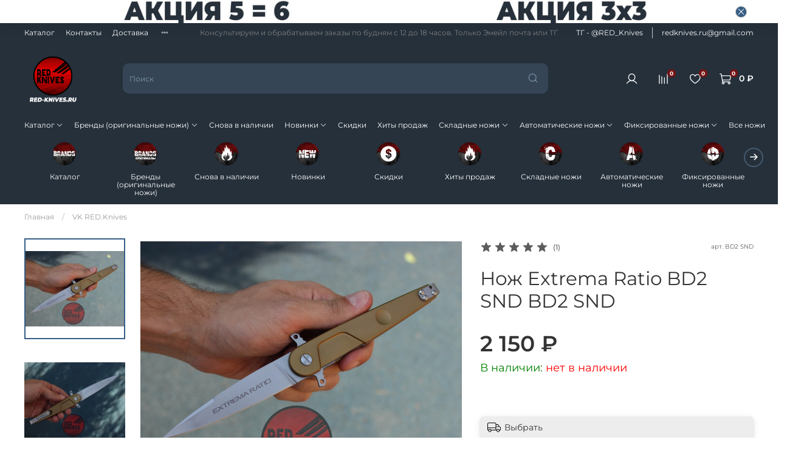

--- FILE ---
content_type: text/html; charset=utf-8
request_url: https://red-knives.ru/product/extrema-ratio-bd2-snd-replika
body_size: 72020
content:
<!DOCTYPE html>
<html
  style="
    --color-btn-bg:#375E85;
--color-btn-bg-is-dark:true;
--bg:#FFFFFF;
--bg-is-dark:false;

--color-text: var(--color-text-dark);
--color-text-minor-shade: var(--color-text-dark-minor-shade);
--color-text-major-shade: var(--color-text-dark-major-shade);
--color-text-half-shade: var(--color-text-dark-half-shade);

--color-notice-warning-is-dark:false;
--color-notice-success-is-dark:false;
--color-notice-error-is-dark:false;
--color-notice-info-is-dark:false;
--color-form-controls-bg:var(--bg);
--color-form-controls-bg-disabled:var(--bg-minor-shade);
--color-form-controls-border-color:var(--bg-half-shade);
--color-form-controls-color:var(--color-text);
--is-editor:false;


  "
  >
  <head><meta data-config="{&quot;product_id&quot;:343778790}" name="page-config" content="" /><meta data-config="{&quot;money_with_currency_format&quot;:{&quot;delimiter&quot;:&quot; &quot;,&quot;separator&quot;:&quot;.&quot;,&quot;format&quot;:&quot;%n %u&quot;,&quot;unit&quot;:&quot;₽&quot;,&quot;show_price_without_cents&quot;:1},&quot;currency_code&quot;:&quot;RUR&quot;,&quot;currency_iso_code&quot;:&quot;RUB&quot;,&quot;default_currency&quot;:{&quot;title&quot;:&quot;Российский рубль&quot;,&quot;code&quot;:&quot;RUR&quot;,&quot;rate&quot;:1.0,&quot;format_string&quot;:&quot;%n %u&quot;,&quot;unit&quot;:&quot;₽&quot;,&quot;price_separator&quot;:&quot;&quot;,&quot;is_default&quot;:true,&quot;price_delimiter&quot;:&quot;&quot;,&quot;show_price_with_delimiter&quot;:true,&quot;show_price_without_cents&quot;:true},&quot;facebook&quot;:{&quot;pixelActive&quot;:false,&quot;currency_code&quot;:&quot;RUB&quot;,&quot;use_variants&quot;:null},&quot;vk&quot;:{&quot;pixel_active&quot;:null,&quot;price_list_id&quot;:null},&quot;new_ya_metrika&quot;:true,&quot;ecommerce_data_container&quot;:&quot;dataLayer&quot;,&quot;common_js_version&quot;:null,&quot;vue_ui_version&quot;:null,&quot;feedback_captcha_enabled&quot;:&quot;1&quot;,&quot;account_id&quot;:2714683,&quot;hide_items_out_of_stock&quot;:false,&quot;forbid_order_over_existing&quot;:true,&quot;minimum_items_price&quot;:900,&quot;enable_comparison&quot;:true,&quot;locale&quot;:&quot;ru&quot;,&quot;client_group&quot;:null,&quot;consent_to_personal_data&quot;:{&quot;active&quot;:true,&quot;obligatory&quot;:true,&quot;description&quot;:&quot;\u003cp style=\&quot;text-align: center;\&quot;\u003e\u003cspan style=\&quot;font-size: 8pt;\&quot;\u003eЯ ознакомлен и согласен с условиями \u003ca href=\&quot;/page/oferta\&quot; target=\&quot;blank\&quot;\u003eоферты и политики конфиденциальности\u003c/a\u003e.\u003c/span\u003e\u003c/p\u003e&quot;},&quot;recaptcha_key&quot;:&quot;6LfXhUEmAAAAAOGNQm5_a2Ach-HWlFKD3Sq7vfFj&quot;,&quot;recaptcha_key_v3&quot;:&quot;6LcZi0EmAAAAAPNov8uGBKSHCvBArp9oO15qAhXa&quot;,&quot;yandex_captcha_key&quot;:&quot;ysc1_ec1ApqrRlTZTXotpTnO8PmXe2ISPHxsd9MO3y0rye822b9d2&quot;,&quot;checkout_float_order_content_block&quot;:false,&quot;available_products_characteristics_ids&quot;:null,&quot;sber_id_app_id&quot;:&quot;5b5a3c11-72e5-4871-8649-4cdbab3ba9a4&quot;,&quot;theme_generation&quot;:4,&quot;quick_checkout_captcha_enabled&quot;:false,&quot;max_order_lines_count&quot;:500,&quot;sber_bnpl_min_amount&quot;:1000,&quot;sber_bnpl_max_amount&quot;:150000,&quot;counter_settings&quot;:{&quot;data_layer_name&quot;:&quot;dataLayer&quot;,&quot;new_counters_setup&quot;:false,&quot;add_to_cart_event&quot;:true,&quot;remove_from_cart_event&quot;:true,&quot;add_to_wishlist_event&quot;:true},&quot;site_setting&quot;:{&quot;show_cart_button&quot;:true,&quot;show_service_button&quot;:false,&quot;show_marketplace_button&quot;:false,&quot;show_quick_checkout_button&quot;:false},&quot;warehouses&quot;:[],&quot;captcha_type&quot;:&quot;google&quot;,&quot;human_readable_urls&quot;:false}" name="shop-config" content="" /><meta name='js-evnvironment' content='production' /><meta name='default-locale' content='ru' /><meta name='insales-redefined-api-methods' content="[]" /><script type="text/javascript" src="https://static.insales-cdn.com/assets/static-versioned/v3.72/static/libs/lodash/4.17.21/lodash.min.js"></script>
<!--InsalesCounter -->
<script type="text/javascript">
(function() {
  if (typeof window.__insalesCounterId !== 'undefined') {
    return;
  }

  try {
    Object.defineProperty(window, '__insalesCounterId', {
      value: 2714683,
      writable: true,
      configurable: true
    });
  } catch (e) {
    console.error('InsalesCounter: Failed to define property, using fallback:', e);
    window.__insalesCounterId = 2714683;
  }

  if (typeof window.__insalesCounterId === 'undefined') {
    console.error('InsalesCounter: Failed to set counter ID');
    return;
  }

  let script = document.createElement('script');
  script.async = true;
  script.src = '/javascripts/insales_counter.js?7';
  let firstScript = document.getElementsByTagName('script')[0];
  firstScript.parentNode.insertBefore(script, firstScript);
})();
</script>
<!-- /InsalesCounter -->

    <!-- meta -->
<meta charset="UTF-8" /><title>Реплика ножа Extrema Ratio BD2 SND BD2 SND</title><meta name="description" content="Нож Extrema Ratio BD2 SND BD2 SND ⭐️ Цена - 2 150 ₽ 🚚 Быстрая доставка. Описание, характеристики, отзывы. Смотрите все товары в разделе «Extrema Ratio». 
">
<meta data-config="{&quot;static-versioned&quot;: &quot;1.38&quot;}" name="theme-meta-data" content="">


<meta name="robots" content="index,follow" />
<meta http-equiv="X-UA-Compatible" content="IE=edge,chrome=1" />
<meta name="viewport" content="width=device-width, initial-scale=1.0" />
<meta name="SKYPE_TOOLBAR" content="SKYPE_TOOLBAR_PARSER_COMPATIBLE" />
<meta name="format-detection" content="telephone=no">

<!-- canonical url--><link rel="canonical" href="https://red-knives.ru/product/extrema-ratio-bd2-snd-replika"/>


<!-- rss feed-->
    <meta property="og:title" content="Нож Extrema Ratio BD2 SND BD2 SND">
    <meta property="og:type" content="website">
    <meta property="og:url" content="https://red-knives.ru/product/extrema-ratio-bd2-snd-replika">

    
      <meta property="og:image" content="https://static.insales-cdn.com/images/products/1/2568/632990216/2EEujBig5AM.jpg">
    




<!-- icons-->
<link rel="icon" href="https://static.insales-cdn.com/files/1/7481/25926969/original/favicon.ico" type="image/x-icon"><style media="screen">
  @supports (content-visibility: hidden) {
    body:not(.settings_loaded) {
      content-visibility: hidden;
    }
  }
  @supports not (content-visibility: hidden) {
    body:not(.settings_loaded) {
      visibility: hidden;
    }
  }
</style>

  <meta name='product-id' content='343778790' />
</head>
  <body data-multi-lang="false" data-theme-template="product" data-sidebar-type="normal" data-sidebar-position="left">
    <div class="preloader">
      <div class="lds-ellipsis"><div></div><div></div><div></div><div></div></div>
    </div>
    <noscript>
<div class="njs-alert-overlay">
  <div class="njs-alert-wrapper">
    <div class="njs-alert">
      <p></p>
    </div>
  </div>
</div>
</noscript>

    <div class="page_layout page_layout-clear ">
      <header>
      
        <div
  class="layout widget-type_system_widget_v4_banner_top_1_1"
  style="--open-link:normal; --bg:#FFFFFF; --bg-is-light:true; --bg-minor-shade:#f7f7f7; --bg-minor-shade-is-light:true; --bg-major-shade:#ededed; --bg-major-shade-is-light:true; --bg-half-shade:#808080; --bg-half-shade-is-dark:true; --layout-wide-bg:true; --layout-pt:0vw; --layout-pb:0vw; --layout-wide-content:false; --layout-edge:false; --hide-desktop:false; --hide-mobile:false;"
  data-widget-drop-item-id="46979529"
  
  >
  <div class="layout__content">
    





<div class="banner-top" data-id-desktop="banner-top-47002554-Без_име2ни-4jpg">
  <div class="banner-top__item">
    
      <div class="banner-top__item-image img-height">
        
        
        
            <picture>
              <source media="(min-width:769px)"
                      srcset="https://static.insales-cdn.com/r/---lu8xo5w4/rs:fit:1408:0:1/q:100/plain/files/1/1871/25372495/original/%D0%91%D0%B5%D0%B7_%D0%B8%D0%BC%D0%B52%D0%BD%D0%B8-4.jpg@webp"
                      type="image/webp" loading="lazy">

              <source media="(max-width:768px)"
                      srcset="https://static.insales-cdn.com/r/qpCz9NtawZo/rs:fit:768:0:1/q:100/plain/files/1/1871/25372495/original/%D0%91%D0%B5%D0%B7_%D0%B8%D0%BC%D0%B52%D0%BD%D0%B8-4.jpg@webp"
                      type="image/webp" loading="lazy">
              <img
                   src="https://static.insales-cdn.com/r/qLI3PB75dE4/rs:fit:1408:0:1/q:100/plain/files/1/1871/25372495/original/%D0%91%D0%B5%D0%B7_%D0%B8%D0%BC%D0%B52%D0%BD%D0%B8-4.jpg@jpg"
                   loading="lazy" alt="">
            </picture>
            <object class="banner-top__link">
              <button class="button button_size-l js-banner-top-close">
                <span class="icon icon-times"></span>
              </button>
            </object>
        </div>
  </div>
</div>





  </div>
</div>

      
        <div
  class="layout widget-type_system_widget_v4_header_2"
  style="--logo-img:'https://static.insales-cdn.com/files/1/7342/37608622/original/Без_имени-1.png'; --logo-max-width:120px; --category-depth:3; --live-search:false; --hide-catalog:false; --hide-top-panel:false; --hide-search:false; --hide-language:false; --hide-personal:false; --hide-compare:false; --hide-favorite:false; --hide-total-price:false; --bage-bg:#751414; --bage-bg-is-dark:true; --bage-bg-minor-shade:#961919; --bage-bg-minor-shade-is-dark:true; --bage-bg-major-shade:#b51f1f; --bage-bg-major-shade-is-dark:true; --bage-bg-half-shade:#e46060; --bage-bg-half-shade-is-dark:true; --bg:#25303B; --bg-is-dark:true; --bg-minor-shade:#354555; --bg-minor-shade-is-dark:true; --bg-major-shade:#455a6e; --bg-major-shade-is-dark:true; --bg-half-shade:#8098af; --bg-half-shade-is-dark:true; --header-wide-bg:true; --header-top-pt:0.5vw; --header-top-pb:0.5vw; --header-main-pt:1vw; --header-main-pb:1vw; --header-wide-content:false; --hide-desktop:false; --hide-mobile:false;"
  data-widget-drop-item-id="47163167"
  
  >
  <div class="layout__content">
    




<div class="header header_no-languages">
  <div class="header__mobile-head">
    <div class="header__mobile-head-content">
      <button type="button" class="button button_size-l header__hide-mobile-menu-btn js-hide-mobile-menu">
        <span class="icon icon-times"></span>
      </button>

      
    </div>
  </div>

  <div class="header__content">
    <div class="header-part-top">
      <div class="header-part-top__inner">
        <div class="header__area-menu">
          <ul class="header__menu js-cut-list" data-navigation data-menu-handle="main-menu">
            
              <li class="header__menu-item" data-navigation-item data-menu-item-id="18678153">
                <div class="header__menu-controls">
                  <a href="/collection/all" class="header__menu-link" data-navigation-link="/collection/all">
                    Каталог
                  </a>
                </div>
              </li>
            
              <li class="header__menu-item" data-navigation-item data-menu-item-id="18678155">
                <div class="header__menu-controls">
                  <a href="/page/contacts" class="header__menu-link" data-navigation-link="/page/contacts">
                    Контакты
                  </a>
                </div>
              </li>
            
              <li class="header__menu-item" data-navigation-item data-menu-item-id="18678156">
                <div class="header__menu-controls">
                  <a href="/page/delivery" class="header__menu-link" data-navigation-link="/page/delivery">
                    Доставка
                  </a>
                </div>
              </li>
            
              <li class="header__menu-item" data-navigation-item data-menu-item-id="18678157">
                <div class="header__menu-controls">
                  <a href="/page/payment" class="header__menu-link" data-navigation-link="/page/payment">
                    Оплата
                  </a>
                </div>
              </li>
            
              <li class="header__menu-item" data-navigation-item data-menu-item-id="18682283">
                <div class="header__menu-controls">
                  <a href="/page/otzyvy" class="header__menu-link" data-navigation-link="/page/otzyvy">
                    Отзывы
                  </a>
                </div>
              </li>
            
              <li class="header__menu-item" data-navigation-item data-menu-item-id="18682647">
                <div class="header__menu-controls">
                  <a href="/page/akcii" class="header__menu-link" data-navigation-link="/page/akcii">
                    Акции
                  </a>
                </div>
              </li>
            
              <li class="header__menu-item" data-navigation-item data-menu-item-id="18826008">
                <div class="header__menu-controls">
                  <a href="/page/nashi-sots-seti" class="header__menu-link" data-navigation-link="/page/nashi-sots-seti">
                    Соц. сети
                  </a>
                </div>
              </li>
            
              <li class="header__menu-item" data-navigation-item data-menu-item-id="19302081">
                <div class="header__menu-controls">
                  <a href="/page/opt" class="header__menu-link" data-navigation-link="/page/opt">
                    Опт
                  </a>
                </div>
              </li>
            
              <li class="header__menu-item" data-navigation-item data-menu-item-id="18682321">
                <div class="header__menu-controls">
                  <a href="/client_account/login" class="header__menu-link" data-navigation-link="/client_account/login">
                    Вход
                  </a>
                </div>
              </li>
            
              <li class="header__menu-item" data-navigation-item data-menu-item-id="18682324">
                <div class="header__menu-controls">
                  <a href="/client_account/login" class="header__menu-link" data-navigation-link="/client_account/login">
                    Зарегистрироваться
                  </a>
                </div>
              </li>
            
          </ul>
        </div>

        <div class="header__area-text">
          
          <div class="header__work-time">Консультируем и обрабатываем заказы по будням с 12 до 18 часов. Только Эмейл почта  или ТГ</div>
          
        </div>

        <div class="header__area-contacts">
          
  
    <div class="header__phone">
      <a class="header__phone-value" href="tel:ТГ@RED_Knives">ТГ - @RED_Knives  </a>
    </div>
  
  
    <div class="header__phone _phone-2">
      <a class="header__phone-value" href="tel:redknives.ru@gmail.com">redknives.ru@gmail.com</a>
    </div>
  

        </div>

        
      </div>
    </div>

    <div class="header-part-main">
      <div class="header-part-main__inner">
        <div class="header__area-logo">
          
  
    
      <a href=" / " class="header__logo">
        <img src="https://static.insales-cdn.com/files/1/7342/37608622/original/Без_имени-1.png" alt="Red Knives" title="Red Knives">
      </a>
    
  

        </div>

        <div class="header__area-search">
          <div class="header__search">
            <form action="/search" method="get" class="header__search-form">
              <input type="text" autocomplete="off" class="form-control form-control_size-l header__search-field" name="q" value="" placeholder="Поиск" >
              <button type="submit" class="button button_size-l header__search-btn">
                <span class="icon icon-search"></span>
              </button>
              <input type="hidden" name="lang" value="ru">
              <div class="header__search__results" data-search-result></div>
            </form>
            <button type="button" class="button button_size-l header__search-mobile-btn js-show-mobile-search">
                <span class="icon icon-search _show"></span>
              <span class="icon icon-times _hide"></span>
            </button>
          </div>
        </div>

        <div class="header__area-controls">
          
            <a href="/client_account/orders" class="header__control-btn header__cabinet">
              <span class="icon icon-user"></span>
            </a>
          

          
            
            <a href="/compares" class="header__control-btn header__compare" data-compare-counter-btn>
              <span class="icon icon-compare">
                <span class="header__control-bage" data-compare-counter>0</span>
              </span>
            </a>
            
          

          
            <a href="/favorites" class="header__control-btn header__favorite">
              <span class="icon icon-favorites">
                <span class="header__control-bage" data-ui-favorites-counter>0</span>
              </span>
            </a>
          

          
            <a href="/cart_items" class="header__control-btn header__cart">
              <span class="icon icon-cart">
                <span class="header__control-bage" data-cart-positions-count></span>
              </span>
              <span class="header__control-text" data-cart-total-price></span>
            </a>
        
        </div>


        <div class="header__area-collections">
          

          

          

          <div class="header__collections-head">Каталог</div>

          <ul class="header__collections js-cut-list-collections" data-navigation>
            
            
            
              
              
              

              
              

              
              

              
                

                

                <li class="header__collections-item" data-navigation-item>
                  <div class="header__collections-controls">
                    <a href="/collection/nozhi-repliki" class="header__collections-link  with-arrow" data-navigation-link="/collection/nozhi-repliki" >
                      Каталог

                      
                        <span class="icon icon-angle-down"></span>
                      
                    </a>

                    
                      <button class="button button_size-s header__collections-show-submenu-btn js-show-touch-submenu" type="button">
                      <span class="icon icon-angle-down"></span>
                    </button>
                    
                  </div>

                  
                    <ul class="header__collections-submenu" data-navigation-submenu>
                      <div class="header__collections-submenu-content">
                  

                  

                  
              
              
            
              
              
              

              
              

              
              

              
                

                

                <li class="header__collections-item" data-navigation-item>
                  <div class="header__collections-controls">
                    <a href="/collection/karbonovye-repliki-a" class="header__collections-link " data-navigation-link="/collection/karbonovye-repliki-a" >
                      Карбоновые реплики А+++

                      
                    </a>

                    
                  </div>

                  

                  

                  
                    </li>
                  
              
              
            
              
              
              

              
              

              
              

              
                

                

                <li class="header__collections-item" data-navigation-item>
                  <div class="header__collections-controls">
                    <a href="/collection/reate-exo" class="header__collections-link " data-navigation-link="/collection/reate-exo" >
                      Reate Exo

                      
                    </a>

                    
                  </div>

                  

                  

                  
                    </li>
                  
              
              
            
              
              
              

              
              

              
              

              
                

                

                <li class="header__collections-item" data-navigation-item>
                  <div class="header__collections-controls">
                    <a href="/collection/katalog-1-d72b27" class="header__collections-link  with-arrow" data-navigation-link="/collection/katalog-1-d72b27" >
                      Другие бренды

                      
                        <span class="icon icon-angle-down"></span>
                      
                    </a>

                    
                      <button class="button button_size-s header__collections-show-submenu-btn js-show-touch-submenu" type="button">
                      <span class="icon icon-angle-down"></span>
                    </button>
                    
                  </div>

                  
                    <ul class="header__collections-submenu" data-navigation-submenu>
                      <div class="header__collections-submenu-content">
                  

                  

                  
              
              
            
              
              
              

              
              

              
              

              
                

                

                <li class="header__collections-item" data-navigation-item>
                  <div class="header__collections-controls">
                    <a href="/collection/gerber-covert-auto" class="header__collections-link " data-navigation-link="/collection/gerber-covert-auto" >
                      Gerber Covert Auto

                      
                    </a>

                    
                  </div>

                  

                  

                  
                    </li>
                  
              
              
            
              
              
              

              
              

              
              

              
                

                

                <li class="header__collections-item" data-navigation-item>
                  <div class="header__collections-controls">
                    <a href="/collection/katalog-1" class="header__collections-link " data-navigation-link="/collection/katalog-1" >
                      Каталог 1

                      
                    </a>

                    
                  </div>

                  

                  

                  
                    </li>
                  
              
              
            
              
              
              

              
              

              
              

              
                

                
                  
                    
                      </div>
                    </ul>
                  

                  </li>
                

                <li class="header__collections-item" data-navigation-item>
                  <div class="header__collections-controls">
                    <a href="/collection/repliki-spyderco" class="header__collections-link  with-arrow" data-navigation-link="/collection/repliki-spyderco" >
                      Spyderco

                      
                        <span class="icon icon-angle-down"></span>
                      
                    </a>

                    
                      <button class="button button_size-s header__collections-show-submenu-btn js-show-touch-submenu" type="button">
                      <span class="icon icon-angle-down"></span>
                    </button>
                    
                  </div>

                  
                    <ul class="header__collections-submenu" data-navigation-submenu>
                      <div class="header__collections-submenu-content">
                  

                  

                  
              
              
            
              
              
              

              
              

              
              

              
                

                

                <li class="header__collections-item" data-navigation-item>
                  <div class="header__collections-controls">
                    <a href="/collection/para-3" class="header__collections-link " data-navigation-link="/collection/para-3" >
                      Para 3

                      
                    </a>

                    
                  </div>

                  

                  

                  
                    </li>
                  
              
              
            
              
              
              

              
              

              
              

              
                

                

                <li class="header__collections-item" data-navigation-item>
                  <div class="header__collections-controls">
                    <a href="/collection/delica" class="header__collections-link " data-navigation-link="/collection/delica" >
                      Delica

                      
                    </a>

                    
                  </div>

                  

                  

                  
                    </li>
                  
              
              
            
              
              
              

              
              

              
              

              
                

                

                <li class="header__collections-item" data-navigation-item>
                  <div class="header__collections-controls">
                    <a href="/collection/shaman" class="header__collections-link " data-navigation-link="/collection/shaman" >
                      Shaman

                      
                    </a>

                    
                  </div>

                  

                  

                  
                    </li>
                  
              
              
            
              
              
              

              
              

              
              

              
                

                

                <li class="header__collections-item" data-navigation-item>
                  <div class="header__collections-controls">
                    <a href="/collection/endura" class="header__collections-link " data-navigation-link="/collection/endura" >
                      Endura

                      
                    </a>

                    
                  </div>

                  

                  

                  
                    </li>
                  
              
              
            
              
              
              

              
              

              
              

              
                

                

                <li class="header__collections-item" data-navigation-item>
                  <div class="header__collections-controls">
                    <a href="/collection/paramilitary" class="header__collections-link " data-navigation-link="/collection/paramilitary" >
                      Paramilitary / Paramilitary 2

                      
                    </a>

                    
                  </div>

                  

                  

                  
                    </li>
                  
              
              
            
              
              
              

              
              

              
              

              
              
            
              
              
              

              
              

              
              

              
              
            
              
              
              

              
              

              
              

              
                

                

                <li class="header__collections-item" data-navigation-item>
                  <div class="header__collections-controls">
                    <a href="/collection/military" class="header__collections-link " data-navigation-link="/collection/military" >
                      Military

                      
                    </a>

                    
                  </div>

                  

                  

                  
                    </li>
                  
              
              
            
              
              
              

              
              

              
              

              
                

                

                <li class="header__collections-item" data-navigation-item>
                  <div class="header__collections-controls">
                    <a href="/collection/police" class="header__collections-link " data-navigation-link="/collection/police" >
                      Police

                      
                    </a>

                    
                  </div>

                  

                  

                  
                    </li>
                  
              
              
            
              
              
              

              
              

              
              

              
                

                

                <li class="header__collections-item" data-navigation-item>
                  <div class="header__collections-controls">
                    <a href="/collection/police-ltw" class="header__collections-link " data-navigation-link="/collection/police-ltw" >
                      Police LTW

                      
                    </a>

                    
                  </div>

                  

                  

                  
                    </li>
                  
              
              
            
              
              
              

              
              

              
              

              
                

                

                <li class="header__collections-item" data-navigation-item>
                  <div class="header__collections-controls">
                    <a href="/collection/smock" class="header__collections-link " data-navigation-link="/collection/smock" >
                      Smock

                      
                    </a>

                    
                  </div>

                  

                  

                  
                    </li>
                  
              
              
            
              
              
              

              
              

              
              

              
                

                

                <li class="header__collections-item" data-navigation-item>
                  <div class="header__collections-controls">
                    <a href="/collection/manix-2" class="header__collections-link " data-navigation-link="/collection/manix-2" >
                      Manix 2

                      
                    </a>

                    
                  </div>

                  

                  

                  
                    </li>
                  
              
              
            
              
              
              

              
              

              
              

              
                

                

                <li class="header__collections-item" data-navigation-item>
                  <div class="header__collections-controls">
                    <a href="/collection/native-chief" class="header__collections-link " data-navigation-link="/collection/native-chief" >
                      Native Chief

                      
                    </a>

                    
                  </div>

                  

                  

                  
                    </li>
                  
              
              
            
              
              
              

              
              

              
              

              
                

                

                <li class="header__collections-item" data-navigation-item>
                  <div class="header__collections-controls">
                    <a href="/collection/spyderco-tenacious" class="header__collections-link " data-navigation-link="/collection/spyderco-tenacious" >
                      Tenacious

                      
                    </a>

                    
                  </div>

                  

                  

                  
                    </li>
                  
              
              
            
              
              
              

              
              

              
              

              
                

                

                <li class="header__collections-item" data-navigation-item>
                  <div class="header__collections-controls">
                    <a href="/collection/rubicon" class="header__collections-link " data-navigation-link="/collection/rubicon" >
                      Rubicon

                      
                    </a>

                    
                  </div>

                  

                  

                  
                    </li>
                  
              
              
            
              
              
              

              
              

              
              

              
                

                

                <li class="header__collections-item" data-navigation-item>
                  <div class="header__collections-controls">
                    <a href="/collection/ronin-2" class="header__collections-link " data-navigation-link="/collection/ronin-2" >
                      Ronin 2

                      
                    </a>

                    
                  </div>

                  

                  

                  
                    </li>
                  
              
              
            
              
              
              

              
              

              
              

              
                

                

                <li class="header__collections-item" data-navigation-item>
                  <div class="header__collections-controls">
                    <a href="/collection/native-5" class="header__collections-link " data-navigation-link="/collection/native-5" >
                      Native 5

                      
                    </a>

                    
                  </div>

                  

                  

                  
                    </li>
                  
              
              
            
              
              
              

              
              

              
              

              
                

                

                <li class="header__collections-item" data-navigation-item>
                  <div class="header__collections-controls">
                    <a href="/collection/nightstick" class="header__collections-link " data-navigation-link="/collection/nightstick" >
                      NightStick

                      
                    </a>

                    
                  </div>

                  

                  

                  
                    </li>
                  
              
              
            
              
              
              

              
              

              
              

              
                

                

                <li class="header__collections-item" data-navigation-item>
                  <div class="header__collections-controls">
                    <a href="/collection/nirvana-paysan" class="header__collections-link " data-navigation-link="/collection/nirvana-paysan" >
                      Nirvana-Paysan

                      
                    </a>

                    
                  </div>

                  

                  

                  
                    </li>
                  
              
              
            
              
              
              

              
              

              
              

              
                

                

                <li class="header__collections-item" data-navigation-item>
                  <div class="header__collections-controls">
                    <a href="/collection/Resilience" class="header__collections-link " data-navigation-link="/collection/Resilience" >
                      Resilience

                      
                    </a>

                    
                  </div>

                  

                  

                  
                    </li>
                  
              
              
            
              
              
              

              
              

              
              

              
                

                

                <li class="header__collections-item" data-navigation-item>
                  <div class="header__collections-controls">
                    <a href="/collection/bodacious" class="header__collections-link " data-navigation-link="/collection/bodacious" >
                      Bodacious

                      
                    </a>

                    
                  </div>

                  

                  

                  
                    </li>
                  
              
              
            
              
              
              

              
              

              
              

              
                

                

                <li class="header__collections-item" data-navigation-item>
                  <div class="header__collections-controls">
                    <a href="/collection/ikuchi" class="header__collections-link " data-navigation-link="/collection/ikuchi" >
                      Ikuchi

                      
                    </a>

                    
                  </div>

                  

                  

                  
                    </li>
                  
              
              
            
              
              
              

              
              

              
              

              
                

                

                <li class="header__collections-item" data-navigation-item>
                  <div class="header__collections-controls">
                    <a href="/collection/harpy" class="header__collections-link " data-navigation-link="/collection/harpy" >
                      Harpy

                      
                    </a>

                    
                  </div>

                  

                  

                  
                    </li>
                  
              
              
            
              
              
              

              
              

              
              

              
                

                

                <li class="header__collections-item" data-navigation-item>
                  <div class="header__collections-controls">
                    <a href="/collection/euroedge" class="header__collections-link " data-navigation-link="/collection/euroedge" >
                      EuroEdge

                      
                    </a>

                    
                  </div>

                  

                  

                  
                    </li>
                  
              
              
            
              
              
              

              
              

              
              

              
                

                

                <li class="header__collections-item" data-navigation-item>
                  <div class="header__collections-controls">
                    <a href="/collection/matriarch-2" class="header__collections-link " data-navigation-link="/collection/matriarch-2" >
                      Matriarch 2

                      
                    </a>

                    
                  </div>

                  

                  

                  
                    </li>
                  
              
              
            
              
              
              

              
              

              
              

              
                

                

                <li class="header__collections-item" data-navigation-item>
                  <div class="header__collections-controls">
                    <a href="/collection/tropen" class="header__collections-link " data-navigation-link="/collection/tropen" >
                      Tropen

                      
                    </a>

                    
                  </div>

                  

                  

                  
                    </li>
                  
              
              
            
              
              
              

              
              

              
              

              
                

                

                <li class="header__collections-item" data-navigation-item>
                  <div class="header__collections-controls">
                    <a href="/collection/enuff-2" class="header__collections-link " data-navigation-link="/collection/enuff-2" >
                      Enuff 2

                      
                    </a>

                    
                  </div>

                  

                  

                  
                    </li>
                  
              
              
            
              
              
              

              
              

              
              

              
                

                

                <li class="header__collections-item" data-navigation-item>
                  <div class="header__collections-controls">
                    <a href="/collection/spymyto" class="header__collections-link " data-navigation-link="/collection/spymyto" >
                      SpyMyto

                      
                    </a>

                    
                  </div>

                  

                  

                  
                    </li>
                  
              
              
            
              
              
              

              
              

              
              

              
                

                

                <li class="header__collections-item" data-navigation-item>
                  <div class="header__collections-controls">
                    <a href="/collection/dragonfly-2" class="header__collections-link " data-navigation-link="/collection/dragonfly-2" >
                      Dragonfly 2

                      
                    </a>

                    
                  </div>

                  

                  

                  
                    </li>
                  
              
              
            
              
              
              

              
              

              
              

              
                

                

                <li class="header__collections-item" data-navigation-item>
                  <div class="header__collections-controls">
                    <a href="/collection/edgerati" class="header__collections-link " data-navigation-link="/collection/edgerati" >
                      Edgerati

                      
                    </a>

                    
                  </div>

                  

                  

                  
                    </li>
                  
              
              
            
              
              
              

              
              

              
              

              
                

                

                <li class="header__collections-item" data-navigation-item>
                  <div class="header__collections-controls">
                    <a href="/collection/lum-tanto" class="header__collections-link " data-navigation-link="/collection/lum-tanto" >
                      Lum Tanto

                      
                    </a>

                    
                  </div>

                  

                  

                  
                    </li>
                  
              
              
            
              
              
              

              
              

              
              

              
                

                

                <li class="header__collections-item" data-navigation-item>
                  <div class="header__collections-controls">
                    <a href="/collection/rescue-assist" class="header__collections-link " data-navigation-link="/collection/rescue-assist" >
                      Rescue Assist

                      
                    </a>

                    
                  </div>

                  

                  

                  
                    </li>
                  
              
              
            
              
              
              

              
              

              
              

              
                

                
                  
                    
                      </div>
                    </ul>
                  

                  </li>
                

                <li class="header__collections-item" data-navigation-item>
                  <div class="header__collections-controls">
                    <a href="/collection/repliki-benchmade" class="header__collections-link  with-arrow" data-navigation-link="/collection/repliki-benchmade" >
                      Benchmade

                      
                        <span class="icon icon-angle-down"></span>
                      
                    </a>

                    
                      <button class="button button_size-s header__collections-show-submenu-btn js-show-touch-submenu" type="button">
                      <span class="icon icon-angle-down"></span>
                    </button>
                    
                  </div>

                  
                    <ul class="header__collections-submenu" data-navigation-submenu>
                      <div class="header__collections-submenu-content">
                  

                  

                  
              
              
            
              
              
              

              
              

              
              

              
                

                

                <li class="header__collections-item" data-navigation-item>
                  <div class="header__collections-controls">
                    <a href="/collection/benchmade-535-bugout" class="header__collections-link " data-navigation-link="/collection/benchmade-535-bugout" >
                      535 Bugout

                      
                    </a>

                    
                  </div>

                  

                  

                  
                    </li>
                  
              
              
            
              
              
              

              
              

              
              

              
              
            
              
              
              

              
              

              
              

              
              
            
              
              
              

              
              

              
              

              
              
            
              
              
              

              
              

              
              

              
                

                

                <li class="header__collections-item" data-navigation-item>
                  <div class="header__collections-controls">
                    <a href="/collection/533-bugout-mini" class="header__collections-link " data-navigation-link="/collection/533-bugout-mini" >
                      533 Bugout mini

                      
                    </a>

                    
                  </div>

                  

                  

                  
                    </li>
                  
              
              
            
              
              
              

              
              

              
              

              
                

                

                <li class="header__collections-item" data-navigation-item>
                  <div class="header__collections-controls">
                    <a href="/collection/benchmade-griptilian-551" class="header__collections-link " data-navigation-link="/collection/benchmade-griptilian-551" >
                      Griptilian 551

                      
                    </a>

                    
                  </div>

                  

                  

                  
                    </li>
                  
              
              
            
              
              
              

              
              

              
              

              
                

                

                <li class="header__collections-item" data-navigation-item>
                  <div class="header__collections-controls">
                    <a href="/collection/benchmade-griptilian-550" class="header__collections-link " data-navigation-link="/collection/benchmade-griptilian-550" >
                      Griptilian 550

                      
                    </a>

                    
                  </div>

                  

                  

                  
                    </li>
                  
              
              
            
              
              
              

              
              

              
              

              
                

                

                <li class="header__collections-item" data-navigation-item>
                  <div class="header__collections-controls">
                    <a href="/collection/556-griptilian-mini" class="header__collections-link " data-navigation-link="/collection/556-griptilian-mini" >
                      556 Griptilian Mini

                      
                    </a>

                    
                  </div>

                  

                  

                  
                    </li>
                  
              
              
            
              
              
              

              
              

              
              

              
                

                

                <li class="header__collections-item" data-navigation-item>
                  <div class="header__collections-controls">
                    <a href="/collection/benchmade-adamas" class="header__collections-link " data-navigation-link="/collection/benchmade-adamas" >
                      Adamas

                      
                    </a>

                    
                  </div>

                  

                  

                  
                    </li>
                  
              
              
            
              
              
              

              
              

              
              

              
                

                

                <li class="header__collections-item" data-navigation-item>
                  <div class="header__collections-controls">
                    <a href="/collection/benchmade-mini-adamas" class="header__collections-link " data-navigation-link="/collection/benchmade-mini-adamas" >
                      Mini Adamas

                      
                    </a>

                    
                  </div>

                  

                  

                  
                    </li>
                  
              
              
            
              
              
              

              
              

              
              

              
                

                

                <li class="header__collections-item" data-navigation-item>
                  <div class="header__collections-controls">
                    <a href="/collection/crooked-river" class="header__collections-link " data-navigation-link="/collection/crooked-river" >
                      Crooked River

                      
                    </a>

                    
                  </div>

                  

                  

                  
                    </li>
                  
              
              
            
              
              
              

              
              

              
              

              
                

                

                <li class="header__collections-item" data-navigation-item>
                  <div class="header__collections-controls">
                    <a href="/collection/9070-claymore" class="header__collections-link " data-navigation-link="/collection/9070-claymore" >
                      9070 Claymore

                      
                    </a>

                    
                  </div>

                  

                  

                  
                    </li>
                  
              
              
            
              
              
              

              
              

              
              

              
                

                

                <li class="header__collections-item" data-navigation-item>
                  <div class="header__collections-controls">
                    <a href="/collection/osborne-940" class="header__collections-link " data-navigation-link="/collection/osborne-940" >
                      Osborne 940

                      
                    </a>

                    
                  </div>

                  

                  

                  
                    </li>
                  
              
              
            
              
              
              

              
              

              
              

              
                

                

                <li class="header__collections-item" data-navigation-item>
                  <div class="header__collections-controls">
                    <a href="/collection/socp" class="header__collections-link " data-navigation-link="/collection/socp" >
                      SOCP

                      
                    </a>

                    
                  </div>

                  

                  

                  
                    </li>
                  
              
              
            
              
              
              

              
              

              
              

              
                

                

                <li class="header__collections-item" data-navigation-item>
                  <div class="header__collections-controls">
                    <a href="/collection/mini-freek" class="header__collections-link " data-navigation-link="/collection/mini-freek" >
                      Mini Freek

                      
                    </a>

                    
                  </div>

                  

                  

                  
                    </li>
                  
              
              
            
              
              
              

              
              

              
              

              
                

                

                <li class="header__collections-item" data-navigation-item>
                  <div class="header__collections-controls">
                    <a href="/collection/945-mini-osborne" class="header__collections-link " data-navigation-link="/collection/945-mini-osborne" >
                      945 mini Osborne

                      
                    </a>

                    
                  </div>

                  

                  

                  
                    </li>
                  
              
              
            
              
              
              

              
              

              
              

              
                

                

                <li class="header__collections-item" data-navigation-item>
                  <div class="header__collections-controls">
                    <a href="/collection/adamas-fixed" class="header__collections-link " data-navigation-link="/collection/adamas-fixed" >
                      Adamas Fixed

                      
                    </a>

                    
                  </div>

                  

                  

                  
                    </li>
                  
              
              
            
              
              
              

              
              

              
              

              
                

                

                <li class="header__collections-item" data-navigation-item>
                  <div class="header__collections-controls">
                    <a href="/collection/pukko" class="header__collections-link " data-navigation-link="/collection/pukko" >
                      Pukko

                      
                    </a>

                    
                  </div>

                  

                  

                  
                    </li>
                  
              
              
            
              
              
              

              
              

              
              

              
                

                

                <li class="header__collections-item" data-navigation-item>
                  <div class="header__collections-controls">
                    <a href="/collection/hidden-canyon-hunter" class="header__collections-link " data-navigation-link="/collection/hidden-canyon-hunter" >
                      Hidden Canyon Hunter

                      
                    </a>

                    
                  </div>

                  

                  

                  
                    </li>
                  
              
              
            
              
              
              

              
              

              
              

              
                

                

                <li class="header__collections-item" data-navigation-item>
                  <div class="header__collections-controls">
                    <a href="/collection/mini-barrage-585" class="header__collections-link " data-navigation-link="/collection/mini-barrage-585" >
                      Mini Barrage 585

                      
                    </a>

                    
                  </div>

                  

                  

                  
                    </li>
                  
              
              
            
              
              
              

              
              

              
              

              
                

                

                <li class="header__collections-item" data-navigation-item>
                  <div class="header__collections-controls">
                    <a href="/collection/lowden-491" class="header__collections-link " data-navigation-link="/collection/lowden-491" >
                      Lowden 491

                      
                    </a>

                    
                  </div>

                  

                  

                  
                    </li>
                  
              
              
            
              
              
              

              
              

              
              

              
                

                

                <li class="header__collections-item" data-navigation-item>
                  <div class="header__collections-controls">
                    <a href="/collection/mini-bedlam-865" class="header__collections-link " data-navigation-link="/collection/mini-bedlam-865" >
                      Mini Bedlam 865

                      
                    </a>

                    
                  </div>

                  

                  

                  
                    </li>
                  
              
              
            
              
              
              

              
              

              
              

              
                

                

                <li class="header__collections-item" data-navigation-item>
                  <div class="header__collections-controls">
                    <a href="/collection/taggedout-15535" class="header__collections-link " data-navigation-link="/collection/taggedout-15535" >
                      Taggedout 15535

                      
                    </a>

                    
                  </div>

                  

                  

                  
                    </li>
                  
              
              
            
              
              
              

              
              

              
              

              
                

                

                <li class="header__collections-item" data-navigation-item>
                  <div class="header__collections-controls">
                    <a href="/collection/dacian" class="header__collections-link " data-navigation-link="/collection/dacian" >
                      Dacian

                      
                    </a>

                    
                  </div>

                  

                  

                  
                    </li>
                  
              
              
            
              
              
              

              
              

              
              

              
                

                

                <li class="header__collections-item" data-navigation-item>
                  <div class="header__collections-controls">
                    <a href="/collection/180605-adira-mini" class="header__collections-link " data-navigation-link="/collection/180605-adira-mini" >
                      180605 Adira Mini

                      
                    </a>

                    
                  </div>

                  

                  

                  
                    </li>
                  
              
              
            
              
              
              

              
              

              
              

              
                

                

                <li class="header__collections-item" data-navigation-item>
                  <div class="header__collections-controls">
                    <a href="/collection/rukus" class="header__collections-link " data-navigation-link="/collection/rukus" >
                      RUKUS

                      
                    </a>

                    
                  </div>

                  

                  

                  
                    </li>
                  
              
              
            
              
              
              

              
              

              
              

              
                

                

                <li class="header__collections-item" data-navigation-item>
                  <div class="header__collections-controls">
                    <a href="/collection/station-knife" class="header__collections-link " data-navigation-link="/collection/station-knife" >
                      Station Knife

                      
                    </a>

                    
                  </div>

                  

                  

                  
                    </li>
                  
              
              
            
              
              
              

              
              

              
              

              
                

                
                  
                    
                      </div>
                    </ul>
                  

                  </li>
                

                <li class="header__collections-item" data-navigation-item>
                  <div class="header__collections-controls">
                    <a href="/collection/repliki-cold-steel" class="header__collections-link  with-arrow" data-navigation-link="/collection/repliki-cold-steel" >
                      Cold Steel

                      
                        <span class="icon icon-angle-down"></span>
                      
                    </a>

                    
                      <button class="button button_size-s header__collections-show-submenu-btn js-show-touch-submenu" type="button">
                      <span class="icon icon-angle-down"></span>
                    </button>
                    
                  </div>

                  
                    <ul class="header__collections-submenu" data-navigation-submenu>
                      <div class="header__collections-submenu-content">
                  

                  

                  
              
              
            
              
              
              

              
              

              
              

              
                

                

                <li class="header__collections-item" data-navigation-item>
                  <div class="header__collections-controls">
                    <a href="/collection/4-max-scout" class="header__collections-link " data-navigation-link="/collection/4-max-scout" >
                      4-Max Scout

                      
                    </a>

                    
                  </div>

                  

                  

                  
                    </li>
                  
              
              
            
              
              
              

              
              

              
              

              
                

                

                <li class="header__collections-item" data-navigation-item>
                  <div class="header__collections-controls">
                    <a href="/collection/ad-15" class="header__collections-link " data-navigation-link="/collection/ad-15" >
                      AD-15

                      
                    </a>

                    
                  </div>

                  

                  

                  
                    </li>
                  
              
              
            
              
              
              

              
              

              
              

              
                

                

                <li class="header__collections-item" data-navigation-item>
                  <div class="header__collections-controls">
                    <a href="/collection/voyager-xl" class="header__collections-link " data-navigation-link="/collection/voyager-xl" >
                      Voyager XL

                      
                    </a>

                    
                  </div>

                  

                  

                  
                    </li>
                  
              
              
            
              
              
              

              
              

              
              

              
                

                

                <li class="header__collections-item" data-navigation-item>
                  <div class="header__collections-controls">
                    <a href="/collection/ad-10" class="header__collections-link " data-navigation-link="/collection/ad-10" >
                      AD-10

                      
                    </a>

                    
                  </div>

                  

                  

                  
                    </li>
                  
              
              
            
              
              
              

              
              

              
              

              
                

                

                <li class="header__collections-item" data-navigation-item>
                  <div class="header__collections-controls">
                    <a href="/collection/pro-lite" class="header__collections-link " data-navigation-link="/collection/pro-lite" >
                      Pro Lite

                      
                    </a>

                    
                  </div>

                  

                  

                  
                    </li>
                  
              
              
            
              
              
              

              
              

              
              

              
                

                

                <li class="header__collections-item" data-navigation-item>
                  <div class="header__collections-controls">
                    <a href="/collection/broken-skull" class="header__collections-link " data-navigation-link="/collection/broken-skull" >
                      Broken Skull

                      
                    </a>

                    
                  </div>

                  

                  

                  
                    </li>
                  
              
              
            
              
              
              

              
              

              
              

              
                

                

                <li class="header__collections-item" data-navigation-item>
                  <div class="header__collections-controls">
                    <a href="/collection/talwar-4" class="header__collections-link " data-navigation-link="/collection/talwar-4" >
                      Talwar 4

                      
                    </a>

                    
                  </div>

                  

                  

                  
                    </li>
                  
              
              
            
              
              
              

              
              

              
              

              
                

                

                <li class="header__collections-item" data-navigation-item>
                  <div class="header__collections-controls">
                    <a href="/collection/espada-m-medium" class="header__collections-link " data-navigation-link="/collection/espada-m-medium" >
                      Espada M - Medium

                      
                    </a>

                    
                  </div>

                  

                  

                  
                    </li>
                  
              
              
            
              
              
              

              
              

              
              

              
                

                

                <li class="header__collections-item" data-navigation-item>
                  <div class="header__collections-controls">
                    <a href="/collection/espada" class="header__collections-link " data-navigation-link="/collection/espada" >
                      Espada

                      
                    </a>

                    
                  </div>

                  

                  

                  
                    </li>
                  
              
              
            
              
              
              

              
              

              
              

              
                

                

                <li class="header__collections-item" data-navigation-item>
                  <div class="header__collections-controls">
                    <a href="/collection/espada-xl" class="header__collections-link " data-navigation-link="/collection/espada-xl" >
                      Espada XL

                      
                    </a>

                    
                  </div>

                  

                  

                  
                    </li>
                  
              
              
            
              
              
              

              
              

              
              

              
                

                

                <li class="header__collections-item" data-navigation-item>
                  <div class="header__collections-controls">
                    <a href="/collection/luzon-xl" class="header__collections-link " data-navigation-link="/collection/luzon-xl" >
                      Luzon XL

                      
                    </a>

                    
                  </div>

                  

                  

                  
                    </li>
                  
              
              
            
              
              
              

              
              

              
              

              
                

                

                <li class="header__collections-item" data-navigation-item>
                  <div class="header__collections-controls">
                    <a href="/collection/recon-1" class="header__collections-link " data-navigation-link="/collection/recon-1" >
                      Recon 1

                      
                    </a>

                    
                  </div>

                  

                  

                  
                    </li>
                  
              
              
            
              
              
              

              
              

              
              

              
              
            
              
              
              

              
              

              
              

              
              
            
              
              
              

              
              

              
              

              
                

                

                <li class="header__collections-item" data-navigation-item>
                  <div class="header__collections-controls">
                    <a href="/collection/spartan" class="header__collections-link " data-navigation-link="/collection/spartan" >
                      Spartan

                      
                    </a>

                    
                  </div>

                  

                  

                  
                    </li>
                  
              
              
            
              
              
              

              
              

              
              

              
                

                

                <li class="header__collections-item" data-navigation-item>
                  <div class="header__collections-controls">
                    <a href="/collection/myhem" class="header__collections-link " data-navigation-link="/collection/myhem" >
                      MYHEM

                      
                    </a>

                    
                  </div>

                  

                  

                  
                    </li>
                  
              
              
            
              
              
              

              
              

              
              

              
                

                

                <li class="header__collections-item" data-navigation-item>
                  <div class="header__collections-controls">
                    <a href="/collection/hold-out" class="header__collections-link " data-navigation-link="/collection/hold-out" >
                      Hold Out

                      
                    </a>

                    
                  </div>

                  

                  

                  
                    </li>
                  
              
              
            
              
              
              

              
              

              
              

              
                

                

                <li class="header__collections-item" data-navigation-item>
                  <div class="header__collections-controls">
                    <a href="/collection/ti-lite" class="header__collections-link " data-navigation-link="/collection/ti-lite" >
                      Ti-Lite

                      
                    </a>

                    
                  </div>

                  

                  

                  
                    </li>
                  
              
              
            
              
              
              

              
              

              
              

              
                

                

                <li class="header__collections-item" data-navigation-item>
                  <div class="header__collections-controls">
                    <a href="/collection/sr-1" class="header__collections-link " data-navigation-link="/collection/sr-1" >
                      SR-1

                      
                    </a>

                    
                  </div>

                  

                  

                  
                    </li>
                  
              
              
            
              
              
              

              
              

              
              

              
                

                

                <li class="header__collections-item" data-navigation-item>
                  <div class="header__collections-controls">
                    <a href="/collection/rajah" class="header__collections-link " data-navigation-link="/collection/rajah" >
                      RAJAH

                      
                    </a>

                    
                  </div>

                  

                  

                  
                    </li>
                  
              
              
            
              
              
              

              
              

              
              

              
                

                
                  
                    
                      </div>
                    </ul>
                  

                  </li>
                

                <li class="header__collections-item" data-navigation-item>
                  <div class="header__collections-controls">
                    <a href="/collection/repliki-zero-tolerance" class="header__collections-link  with-arrow" data-navigation-link="/collection/repliki-zero-tolerance" >
                      Zero Tolerance

                      
                        <span class="icon icon-angle-down"></span>
                      
                    </a>

                    
                      <button class="button button_size-s header__collections-show-submenu-btn js-show-touch-submenu" type="button">
                      <span class="icon icon-angle-down"></span>
                    </button>
                    
                  </div>

                  
                    <ul class="header__collections-submenu" data-navigation-submenu>
                      <div class="header__collections-submenu-content">
                  

                  

                  
              
              
            
              
              
              

              
              

              
              

              
                

                

                <li class="header__collections-item" data-navigation-item>
                  <div class="header__collections-controls">
                    <a href="/collection/0095" class="header__collections-link " data-navigation-link="/collection/0095" >
                      0095

                      
                    </a>

                    
                  </div>

                  

                  

                  
                    </li>
                  
              
              
            
              
              
              

              
              

              
              

              
                

                

                <li class="header__collections-item" data-navigation-item>
                  <div class="header__collections-controls">
                    <a href="/collection/0707" class="header__collections-link " data-navigation-link="/collection/0707" >
                      0707

                      
                    </a>

                    
                  </div>

                  

                  

                  
                    </li>
                  
              
              
            
              
              
              

              
              

              
              

              
                

                

                <li class="header__collections-item" data-navigation-item>
                  <div class="header__collections-controls">
                    <a href="/collection/0562" class="header__collections-link " data-navigation-link="/collection/0562" >
                      0562

                      
                    </a>

                    
                  </div>

                  

                  

                  
                    </li>
                  
              
              
            
              
              
              

              
              

              
              

              
                

                

                <li class="header__collections-item" data-navigation-item>
                  <div class="header__collections-controls">
                    <a href="/collection/katalog-1-1d656a" class="header__collections-link " data-navigation-link="/collection/katalog-1-1d656a" >
                      0357

                      
                    </a>

                    
                  </div>

                  

                  

                  
                    </li>
                  
              
              
            
              
              
              

              
              

              
              

              
                

                

                <li class="header__collections-item" data-navigation-item>
                  <div class="header__collections-controls">
                    <a href="/collection/0456" class="header__collections-link " data-navigation-link="/collection/0456" >
                      0456

                      
                    </a>

                    
                  </div>

                  

                  

                  
                    </li>
                  
              
              
            
              
              
              

              
              

              
              

              
                

                

                <li class="header__collections-item" data-navigation-item>
                  <div class="header__collections-controls">
                    <a href="/collection/0004" class="header__collections-link " data-navigation-link="/collection/0004" >
                      0004

                      
                    </a>

                    
                  </div>

                  

                  

                  
                    </li>
                  
              
              
            
              
              
              

              
              

              
              

              
                

                

                <li class="header__collections-item" data-navigation-item>
                  <div class="header__collections-controls">
                    <a href="/collection/0620-0630" class="header__collections-link " data-navigation-link="/collection/0620-0630" >
                      0620 / 0630

                      
                    </a>

                    
                  </div>

                  

                  

                  
                    </li>
                  
              
              
            
              
              
              

              
              

              
              

              
                

                
                  
                    
                      </div>
                    </ul>
                  

                  </li>
                

                <li class="header__collections-item" data-navigation-item>
                  <div class="header__collections-controls">
                    <a href="/collection/repliki-extrema-ratio" class="header__collections-link  with-arrow" data-navigation-link="/collection/repliki-extrema-ratio" >
                      Extrema Ratio

                      
                        <span class="icon icon-angle-down"></span>
                      
                    </a>

                    
                      <button class="button button_size-s header__collections-show-submenu-btn js-show-touch-submenu" type="button">
                      <span class="icon icon-angle-down"></span>
                    </button>
                    
                  </div>

                  
                    <ul class="header__collections-submenu" data-navigation-submenu>
                      <div class="header__collections-submenu-content">
                  

                  

                  
              
              
            
              
              
              

              
              

              
              

              
                

                

                <li class="header__collections-item" data-navigation-item>
                  <div class="header__collections-controls">
                    <a href="/collection/shrapnel-og" class="header__collections-link " data-navigation-link="/collection/shrapnel-og" >
                      Shrapnel OG

                      
                    </a>

                    
                  </div>

                  

                  

                  
                    </li>
                  
              
              
            
              
              
              

              
              

              
              

              
                

                

                <li class="header__collections-item" data-navigation-item>
                  <div class="header__collections-controls">
                    <a href="/collection/col-moschin" class="header__collections-link " data-navigation-link="/collection/col-moschin" >
                      Col Moschin

                      
                    </a>

                    
                  </div>

                  

                  

                  
                    </li>
                  
              
              
            
              
              
              

              
              

              
              

              
                

                

                <li class="header__collections-item" data-navigation-item>
                  <div class="header__collections-controls">
                    <a href="/collection/fulcrum-c" class="header__collections-link " data-navigation-link="/collection/fulcrum-c" >
                      Fulcrum C

                      
                    </a>

                    
                  </div>

                  

                  

                  
                    </li>
                  
              
              
            
              
              
              

              
              

              
              

              
                

                

                <li class="header__collections-item" data-navigation-item>
                  <div class="header__collections-controls">
                    <a href="/collection/fulcrum" class="header__collections-link " data-navigation-link="/collection/fulcrum" >
                      Fulcrum

                      
                    </a>

                    
                  </div>

                  

                  

                  
                    </li>
                  
              
              
            
              
              
              

              
              

              
              

              
                

                

                <li class="header__collections-item" data-navigation-item>
                  <div class="header__collections-controls">
                    <a href="/collection/doberman-4" class="header__collections-link " data-navigation-link="/collection/doberman-4" >
                      Doberman 4

                      
                    </a>

                    
                  </div>

                  

                  

                  
                    </li>
                  
              
              
            
              
              
              

              
              

              
              

              
                

                

                <li class="header__collections-item" data-navigation-item>
                  <div class="header__collections-controls">
                    <a href="/collection/hf1t" class="header__collections-link " data-navigation-link="/collection/hf1t" >
                      HF1T

                      
                    </a>

                    
                  </div>

                  

                  

                  
                    </li>
                  
              
              
            
              
              
              

              
              

              
              

              
                

                

                <li class="header__collections-item" data-navigation-item>
                  <div class="header__collections-controls">
                    <a href="/collection/bf2" class="header__collections-link " data-navigation-link="/collection/bf2" >
                      BF2

                      
                    </a>

                    
                  </div>

                  

                  

                  
                    </li>
                  
              
              
            
              
              
              

              
              

              
              

              
                

                

                <li class="header__collections-item" data-navigation-item>
                  <div class="header__collections-controls">
                    <a href="/collection/bf-3" class="header__collections-link " data-navigation-link="/collection/bf-3" >
                      BF 3

                      
                    </a>

                    
                  </div>

                  

                  

                  
                    </li>
                  
              
              
            
              
              
              

              
              

              
              

              
                

                

                <li class="header__collections-item" data-navigation-item>
                  <div class="header__collections-controls">
                    <a href="/collection/bd-4" class="header__collections-link " data-navigation-link="/collection/bd-4" >
                      BD 4

                      
                    </a>

                    
                  </div>

                  

                  

                  
                    </li>
                  
              
              
            
              
              
              

              
              

              
              

              
                

                

                <li class="header__collections-item" data-navigation-item>
                  <div class="header__collections-controls">
                    <a href="/collection/mf2" class="header__collections-link " data-navigation-link="/collection/mf2" >
                      MF2

                      
                    </a>

                    
                  </div>

                  

                  

                  
                    </li>
                  
              
              
            
              
              
              

              
              

              
              

              
                

                

                <li class="header__collections-item" data-navigation-item>
                  <div class="header__collections-controls">
                    <a href="/collection/mf1" class="header__collections-link " data-navigation-link="/collection/mf1" >
                      MF1

                      
                    </a>

                    
                  </div>

                  

                  

                  
                    </li>
                  
              
              
            
              
              
              

              
              

              
              

              
                

                

                <li class="header__collections-item" data-navigation-item>
                  <div class="header__collections-controls">
                    <a href="/collection/t-razor" class="header__collections-link " data-navigation-link="/collection/t-razor" >
                      T-RAZOR

                      
                    </a>

                    
                  </div>

                  

                  

                  
                    </li>
                  
              
              
            
              
              
              

              
              

              
              

              
                

                

                <li class="header__collections-item" data-navigation-item>
                  <div class="header__collections-controls">
                    <a href="/collection/rao-c" class="header__collections-link " data-navigation-link="/collection/rao-c" >
                      RAO C

                      
                    </a>

                    
                  </div>

                  

                  

                  
                    </li>
                  
              
              
            
              
              
              

              
              

              
              

              
                

                

                <li class="header__collections-item" data-navigation-item>
                  <div class="header__collections-controls">
                    <a href="/collection/rao-ii" class="header__collections-link " data-navigation-link="/collection/rao-ii" >
                      RAO II

                      
                    </a>

                    
                  </div>

                  

                  

                  
                    </li>
                  
              
              
            
              
              
              

              
              

              
              

              
                

                

                <li class="header__collections-item" data-navigation-item>
                  <div class="header__collections-controls">
                    <a href="/collection/misericordia" class="header__collections-link " data-navigation-link="/collection/misericordia" >
                      Misericordia

                      
                    </a>

                    
                  </div>

                  

                  

                  
                    </li>
                  
              
              
            
              
              
              

              
              

              
              

              
                

                

                <li class="header__collections-item" data-navigation-item>
                  <div class="header__collections-controls">
                    <a href="/collection/giant-mamba" class="header__collections-link " data-navigation-link="/collection/giant-mamba" >
                      Giant Mamba

                      
                    </a>

                    
                  </div>

                  

                  

                  
                    </li>
                  
              
              
            
              
              
              

              
              

              
              

              
                

                

                <li class="header__collections-item" data-navigation-item>
                  <div class="header__collections-controls">
                    <a href="/collection/mamba" class="header__collections-link " data-navigation-link="/collection/mamba" >
                      Mamba

                      
                    </a>

                    
                  </div>

                  

                  

                  
                    </li>
                  
              
              
            
              
              
              

              
              

              
              

              
                

                

                <li class="header__collections-item" data-navigation-item>
                  <div class="header__collections-controls">
                    <a href="/collection/contact-c" class="header__collections-link " data-navigation-link="/collection/contact-c" >
                      Contact-C

                      
                    </a>

                    
                  </div>

                  

                  

                  
                    </li>
                  
              
              
            
              
              
              

              
              

              
              

              
                

                

                <li class="header__collections-item" data-navigation-item>
                  <div class="header__collections-controls">
                    <a href="/collection/requiem" class="header__collections-link " data-navigation-link="/collection/requiem" >
                      Requiem

                      
                    </a>

                    
                  </div>

                  

                  

                  
                    </li>
                  
              
              
            
              
              
              

              
              

              
              

              
                

                

                <li class="header__collections-item" data-navigation-item>
                  <div class="header__collections-controls">
                    <a href="/collection/frame-rock" class="header__collections-link " data-navigation-link="/collection/frame-rock" >
                      Frame ROCK

                      
                    </a>

                    
                  </div>

                  

                  

                  
                    </li>
                  
              
              
            
              
              
              

              
              

              
              

              
                

                
                  
                    
                      </div>
                    </ul>
                  

                  </li>
                

                <li class="header__collections-item" data-navigation-item>
                  <div class="header__collections-controls">
                    <a href="/collection/repliki-microtech" class="header__collections-link  with-arrow" data-navigation-link="/collection/repliki-microtech" >
                      Microtech

                      
                        <span class="icon icon-angle-down"></span>
                      
                    </a>

                    
                      <button class="button button_size-s header__collections-show-submenu-btn js-show-touch-submenu" type="button">
                      <span class="icon icon-angle-down"></span>
                    </button>
                    
                  </div>

                  
                    <ul class="header__collections-submenu" data-navigation-submenu>
                      <div class="header__collections-submenu-content">
                  

                  

                  
              
              
            
              
              
              

              
              

              
              

              
                

                

                <li class="header__collections-item" data-navigation-item>
                  <div class="header__collections-controls">
                    <a href="/collection/ultratech-death-card-memento-mori" class="header__collections-link " data-navigation-link="/collection/ultratech-death-card-memento-mori" >
                      Ultratech Death Card (Memento Mori)

                      
                    </a>

                    
                  </div>

                  

                  

                  
                    </li>
                  
              
              
            
              
              
              

              
              

              
              

              
                

                

                <li class="header__collections-item" data-navigation-item>
                  <div class="header__collections-controls">
                    <a href="/collection/ultratech-delta-a" class="header__collections-link " data-navigation-link="/collection/ultratech-delta-a" >
                      Ultratech Delta А+++

                      
                    </a>

                    
                  </div>

                  

                  

                  
                    </li>
                  
              
              
            
              
              
              

              
              

              
              

              
                

                

                <li class="header__collections-item" data-navigation-item>
                  <div class="header__collections-controls">
                    <a href="/collection/ultratech-molon-labe-a" class="header__collections-link " data-navigation-link="/collection/ultratech-molon-labe-a" >
                      Ultratech MOLON LABE A+++

                      
                    </a>

                    
                  </div>

                  

                  

                  
                    </li>
                  
              
              
            
              
              
              

              
              

              
              

              
                

                

                <li class="header__collections-item" data-navigation-item>
                  <div class="header__collections-controls">
                    <a href="/collection/ultratech-a" class="header__collections-link " data-navigation-link="/collection/ultratech-a" >
                      Ultratech A+++

                      
                    </a>

                    
                  </div>

                  

                  

                  
                    </li>
                  
              
              
            
              
              
              

              
              

              
              

              
                

                

                <li class="header__collections-item" data-navigation-item>
                  <div class="header__collections-controls">
                    <a href="/collection/utx-85-a" class="header__collections-link " data-navigation-link="/collection/utx-85-a" >
                      UTX-85 A+++

                      
                    </a>

                    
                  </div>

                  

                  

                  
                    </li>
                  
              
              
            
              
              
              

              
              

              
              

              
                

                

                <li class="header__collections-item" data-navigation-item>
                  <div class="header__collections-controls">
                    <a href="/collection/utx-70-a" class="header__collections-link " data-navigation-link="/collection/utx-70-a" >
                      UTX-70 A+++

                      
                    </a>

                    
                  </div>

                  

                  

                  
                    </li>
                  
              
              
            
              
              
              

              
              

              
              

              
                

                

                <li class="header__collections-item" data-navigation-item>
                  <div class="header__collections-controls">
                    <a href="/collection/microtech-ultratech" class="header__collections-link " data-navigation-link="/collection/microtech-ultratech" >
                      Ultratech

                      
                    </a>

                    
                  </div>

                  

                  

                  
                    </li>
                  
              
              
            
              
              
              

              
              

              
              

              
              
            
              
              
              

              
              

              
              

              
              
            
              
              
              

              
              

              
              

              
              
            
              
              
              

              
              

              
              

              
              
            
              
              
              

              
              

              
              

              
              
            
              
              
              

              
              

              
              

              
                

                

                <li class="header__collections-item" data-navigation-item>
                  <div class="header__collections-controls">
                    <a href="/collection/microtech-utx" class="header__collections-link " data-navigation-link="/collection/microtech-utx" >
                      UTX

                      
                    </a>

                    
                  </div>

                  

                  

                  
                    </li>
                  
              
              
            
              
              
              

              
              

              
              

              
              
            
              
              
              

              
              

              
              

              
              
            
              
              
              

              
              

              
              

              
                

                

                <li class="header__collections-item" data-navigation-item>
                  <div class="header__collections-controls">
                    <a href="/collection/amphibian" class="header__collections-link " data-navigation-link="/collection/amphibian" >
                      Amphibian

                      
                    </a>

                    
                  </div>

                  

                  

                  
                    </li>
                  
              
              
            
              
              
              

              
              

              
              

              
                

                

                <li class="header__collections-item" data-navigation-item>
                  <div class="header__collections-controls">
                    <a href="/collection/brachial" class="header__collections-link " data-navigation-link="/collection/brachial" >
                      Brachial

                      
                    </a>

                    
                  </div>

                  

                  

                  
                    </li>
                  
              
              
            
              
              
              

              
              

              
              

              
                

                

                <li class="header__collections-item" data-navigation-item>
                  <div class="header__collections-controls">
                    <a href="/collection/microtech-exocet" class="header__collections-link " data-navigation-link="/collection/microtech-exocet" >
                      Exocet

                      
                    </a>

                    
                  </div>

                  

                  

                  
                    </li>
                  
              
              
            
              
              
              

              
              

              
              

              
                

                

                <li class="header__collections-item" data-navigation-item>
                  <div class="header__collections-controls">
                    <a href="/collection/microtech-stitch" class="header__collections-link " data-navigation-link="/collection/microtech-stitch" >
                      Stitch

                      
                    </a>

                    
                  </div>

                  

                  

                  
                    </li>
                  
              
              
            
              
              
              

              
              

              
              

              
                

                

                <li class="header__collections-item" data-navigation-item>
                  <div class="header__collections-controls">
                    <a href="/collection/combat-troodon" class="header__collections-link " data-navigation-link="/collection/combat-troodon" >
                      Combat Troodon

                      
                    </a>

                    
                  </div>

                  

                  

                  
                    </li>
                  
              
              
            
              
              
              

              
              

              
              

              
                

                

                <li class="header__collections-item" data-navigation-item>
                  <div class="header__collections-controls">
                    <a href="/collection/microtech-troodon" class="header__collections-link " data-navigation-link="/collection/microtech-troodon" >
                      Troodon

                      
                    </a>

                    
                  </div>

                  

                  

                  
                    </li>
                  
              
              
            
              
              
              

              
              

              
              

              
              
            
              
              
              

              
              

              
              

              
              
            
              
              
              

              
              

              
              

              
              
            
              
              
              

              
              

              
              

              
                

                

                <li class="header__collections-item" data-navigation-item>
                  <div class="header__collections-controls">
                    <a href="/collection/troodon-3" class="header__collections-link " data-navigation-link="/collection/troodon-3" >
                      Troodon 3

                      
                    </a>

                    
                  </div>

                  

                  

                  
                    </li>
                  
              
              
            
              
              
              

              
              

              
              

              
                

                

                <li class="header__collections-item" data-navigation-item>
                  <div class="header__collections-controls">
                    <a href="/collection/socom-delta" class="header__collections-link " data-navigation-link="/collection/socom-delta" >
                      Socom Delta

                      
                    </a>

                    
                  </div>

                  

                  

                  
                    </li>
                  
              
              
            
              
              
              

              
              

              
              

              
                

                

                <li class="header__collections-item" data-navigation-item>
                  <div class="header__collections-controls">
                    <a href="/collection/socom-auto" class="header__collections-link " data-navigation-link="/collection/socom-auto" >
                      Socom Auto

                      
                    </a>

                    
                  </div>

                  

                  

                  
                    </li>
                  
              
              
            
              
              
              

              
              

              
              

              
                

                

                <li class="header__collections-item" data-navigation-item>
                  <div class="header__collections-controls">
                    <a href="/collection/socom-alpha" class="header__collections-link " data-navigation-link="/collection/socom-alpha" >
                      Socom Alpha

                      
                    </a>

                    
                  </div>

                  

                  

                  
                    </li>
                  
              
              
            
              
              
              

              
              

              
              

              
                

                

                <li class="header__collections-item" data-navigation-item>
                  <div class="header__collections-controls">
                    <a href="/collection/ludt" class="header__collections-link " data-navigation-link="/collection/ludt" >
                      LUDT

                      
                    </a>

                    
                  </div>

                  

                  

                  
                    </li>
                  
              
              
            
              
              
              

              
              

              
              

              
                

                

                <li class="header__collections-item" data-navigation-item>
                  <div class="header__collections-controls">
                    <a href="/collection/glykon" class="header__collections-link " data-navigation-link="/collection/glykon" >
                      GLYKON

                      
                    </a>

                    
                  </div>

                  

                  

                  
                    </li>
                  
              
              
            
              
              
              

              
              

              
              

              
                

                

                <li class="header__collections-item" data-navigation-item>
                  <div class="header__collections-controls">
                    <a href="/collection/makora-2" class="header__collections-link " data-navigation-link="/collection/makora-2" >
                      Makora 2

                      
                    </a>

                    
                  </div>

                  

                  

                  
                    </li>
                  
              
              
            
              
              
              

              
              

              
              

              
                

                

                <li class="header__collections-item" data-navigation-item>
                  <div class="header__collections-controls">
                    <a href="/collection/microtech-doc" class="header__collections-link " data-navigation-link="/collection/microtech-doc" >
                      DOC

                      
                    </a>

                    
                  </div>

                  

                  

                  
                    </li>
                  
              
              
            
              
              
              

              
              

              
              

              
                

                

                <li class="header__collections-item" data-navigation-item>
                  <div class="header__collections-controls">
                    <a href="/collection/microtech-msi" class="header__collections-link " data-navigation-link="/collection/microtech-msi" >
                      MSI

                      
                    </a>

                    
                  </div>

                  

                  

                  
                    </li>
                  
              
              
            
              
              
              

              
              

              
              

              
                

                

                <li class="header__collections-item" data-navigation-item>
                  <div class="header__collections-controls">
                    <a href="/collection/halo-5" class="header__collections-link " data-navigation-link="/collection/halo-5" >
                      Halo 5

                      
                    </a>

                    
                  </div>

                  

                  

                  
                    </li>
                  
              
              
            
              
              
              

              
              

              
              

              
                

                

                <li class="header__collections-item" data-navigation-item>
                  <div class="header__collections-controls">
                    <a href="/collection/bounty-hunter-baunti-hanter" class="header__collections-link " data-navigation-link="/collection/bounty-hunter-baunti-hanter" >
                      Bounty Hunter (Баунти Хантер)

                      
                    </a>

                    
                  </div>

                  

                  

                  
                    </li>
                  
              
              
            
              
              
              

              
              

              
              

              
                

                

                <li class="header__collections-item" data-navigation-item>
                  <div class="header__collections-controls">
                    <a href="/collection/ponchiki" class="header__collections-link " data-navigation-link="/collection/ponchiki" >
                      Пончики

                      
                    </a>

                    
                  </div>

                  

                  

                  
                    </li>
                  
              
              
            
              
              
              

              
              

              
              

              
                

                

                <li class="header__collections-item" data-navigation-item>
                  <div class="header__collections-controls">
                    <a href="/collection/hera-2" class="header__collections-link " data-navigation-link="/collection/hera-2" >
                      Hera 2

                      
                    </a>

                    
                  </div>

                  

                  

                  
                    </li>
                  
              
              
            
              
              
              

              
              

              
              

              
                

                

                <li class="header__collections-item" data-navigation-item>
                  <div class="header__collections-controls">
                    <a href="/collection/scarab-2" class="header__collections-link " data-navigation-link="/collection/scarab-2" >
                      Scarab 2

                      
                    </a>

                    
                  </div>

                  

                  

                  
                    </li>
                  
              
              
            
              
              
              

              
              

              
              

              
                

                

                <li class="header__collections-item" data-navigation-item>
                  <div class="header__collections-controls">
                    <a href="/collection/microtech-halo-6" class="header__collections-link " data-navigation-link="/collection/microtech-halo-6" >
                      HALO 6

                      
                    </a>

                    
                  </div>

                  

                  

                  
                    </li>
                  
              
              
            
              
              
              

              
              

              
              

              
                

                

                <li class="header__collections-item" data-navigation-item>
                  <div class="header__collections-controls">
                    <a href="/collection/sbd" class="header__collections-link " data-navigation-link="/collection/sbd" >
                      SBD

                      
                    </a>

                    
                  </div>

                  

                  

                  
                    </li>
                  
              
              
            
              
              
              

              
              

              
              

              
                

                

                <li class="header__collections-item" data-navigation-item>
                  <div class="header__collections-controls">
                    <a href="/collection/makora" class="header__collections-link " data-navigation-link="/collection/makora" >
                      MAKORA

                      
                    </a>

                    
                  </div>

                  

                  

                  
                    </li>
                  
              
              
            
              
              
              

              
              

              
              

              
                

                

                <li class="header__collections-item" data-navigation-item>
                  <div class="header__collections-controls">
                    <a href="/collection/kuhonnye-nozhi-microtech" class="header__collections-link " data-navigation-link="/collection/kuhonnye-nozhi-microtech" >
                      Кухонные ножи Microtech

                      
                    </a>

                    
                  </div>

                  

                  

                  
                    </li>
                  
              
              
            
              
              
              

              
              

              
              

              
                

                
                  
                    
                      </div>
                    </ul>
                  

                  </li>
                

                <li class="header__collections-item" data-navigation-item>
                  <div class="header__collections-controls">
                    <a href="/collection/repliki-hinderer-knives" class="header__collections-link  with-arrow" data-navigation-link="/collection/repliki-hinderer-knives" >
                      Hinderer Knives

                      
                        <span class="icon icon-angle-down"></span>
                      
                    </a>

                    
                      <button class="button button_size-s header__collections-show-submenu-btn js-show-touch-submenu" type="button">
                      <span class="icon icon-angle-down"></span>
                    </button>
                    
                  </div>

                  
                    <ul class="header__collections-submenu" data-navigation-submenu>
                      <div class="header__collections-submenu-content">
                  

                  

                  
              
              
            
              
              
              

              
              

              
              

              
                

                

                <li class="header__collections-item" data-navigation-item>
                  <div class="header__collections-controls">
                    <a href="/collection/hinderer-xm-18" class="header__collections-link " data-navigation-link="/collection/hinderer-xm-18" >
                      Hinderer XM-18

                      
                    </a>

                    
                  </div>

                  

                  

                  
                    </li>
                  
              
              
            
              
              
              

              
              

              
              

              
                

                

                <li class="header__collections-item" data-navigation-item>
                  <div class="header__collections-controls">
                    <a href="/collection/hindrer-xm-18-auto" class="header__collections-link " data-navigation-link="/collection/hindrer-xm-18-auto" >
                      Hindrer XM-18 AUTO

                      
                    </a>

                    
                  </div>

                  

                  

                  
                    </li>
                  
              
              
            
              
              
              

              
              

              
              

              
                

                
                  
                    
                      </div>
                    </ul>
                  

                  </li>
                

                <li class="header__collections-item" data-navigation-item>
                  <div class="header__collections-controls">
                    <a href="/collection/repliki-pro-tech" class="header__collections-link  with-arrow" data-navigation-link="/collection/repliki-pro-tech" >
                      Pro-Tech

                      
                        <span class="icon icon-angle-down"></span>
                      
                    </a>

                    
                      <button class="button button_size-s header__collections-show-submenu-btn js-show-touch-submenu" type="button">
                      <span class="icon icon-angle-down"></span>
                    </button>
                    
                  </div>

                  
                    <ul class="header__collections-submenu" data-navigation-submenu>
                      <div class="header__collections-submenu-content">
                  

                  

                  
              
              
            
              
              
              

              
              

              
              

              
                

                

                <li class="header__collections-item" data-navigation-item>
                  <div class="header__collections-controls">
                    <a href="/collection/godson" class="header__collections-link " data-navigation-link="/collection/godson" >
                      Godson

                      
                    </a>

                    
                  </div>

                  

                  

                  
                    </li>
                  
              
              
            
              
              
              

              
              

              
              

              
                

                

                <li class="header__collections-item" data-navigation-item>
                  <div class="header__collections-controls">
                    <a href="/collection/pro-tech-sbr" class="header__collections-link " data-navigation-link="/collection/pro-tech-sbr" >
                      SBR

                      
                    </a>

                    
                  </div>

                  

                  

                  
                    </li>
                  
              
              
            
              
              
              

              
              

              
              

              
                

                

                <li class="header__collections-item" data-navigation-item>
                  <div class="header__collections-controls">
                    <a href="/collection/pro-tech-malibu" class="header__collections-link " data-navigation-link="/collection/pro-tech-malibu" >
                      Malibu

                      
                    </a>

                    
                  </div>

                  

                  

                  
                    </li>
                  
              
              
            
              
              
              

              
              

              
              

              
                

                

                <li class="header__collections-item" data-navigation-item>
                  <div class="header__collections-controls">
                    <a href="/collection/strider-pt-auto" class="header__collections-link " data-navigation-link="/collection/strider-pt-auto" >
                      Strider PT Auto

                      
                    </a>

                    
                  </div>

                  

                  

                  
                    </li>
                  
              
              
            
              
              
              

              
              

              
              

              
                

                

                <li class="header__collections-item" data-navigation-item>
                  <div class="header__collections-controls">
                    <a href="/collection/tr-43" class="header__collections-link " data-navigation-link="/collection/tr-43" >
                      TR-4.3

                      
                    </a>

                    
                  </div>

                  

                  

                  
                    </li>
                  
              
              
            
              
              
              

              
              

              
              

              
                

                

                <li class="header__collections-item" data-navigation-item>
                  <div class="header__collections-controls">
                    <a href="/collection/magic-2-whiskers" class="header__collections-link " data-navigation-link="/collection/magic-2-whiskers" >
                      Magic 2 Whiskers

                      
                    </a>

                    
                  </div>

                  

                  

                  
                    </li>
                  
              
              
            
              
              
              

              
              

              
              

              
                

                

                <li class="header__collections-item" data-navigation-item>
                  <div class="header__collections-controls">
                    <a href="/collection/godfather" class="header__collections-link " data-navigation-link="/collection/godfather" >
                      Godfather

                      
                    </a>

                    
                  </div>

                  

                  

                  
                    </li>
                  
              
              
            
              
              
              

              
              

              
              

              
                

                

                <li class="header__collections-item" data-navigation-item>
                  <div class="header__collections-controls">
                    <a href="/collection/oligarch" class="header__collections-link " data-navigation-link="/collection/oligarch" >
                      Oligarch

                      
                    </a>

                    
                  </div>

                  

                  

                  
                    </li>
                  
              
              
            
              
              
              

              
              

              
              

              
                

                

                <li class="header__collections-item" data-navigation-item>
                  <div class="header__collections-controls">
                    <a href="/collection/invictus-prometheus" class="header__collections-link " data-navigation-link="/collection/invictus-prometheus" >
                      Invictus Prometheus

                      
                    </a>

                    
                  </div>

                  

                  

                  
                    </li>
                  
              
              
            
              
              
              

              
              

              
              

              
                

                

                <li class="header__collections-item" data-navigation-item>
                  <div class="header__collections-controls">
                    <a href="/collection/tr-2" class="header__collections-link " data-navigation-link="/collection/tr-2" >
                      TR-2

                      
                    </a>

                    
                  </div>

                  

                  

                  
                    </li>
                  
              
              
            
              
              
              

              
              

              
              

              
                

                
                  
                    
                      </div>
                    </ul>
                  

                  </li>
                

                <li class="header__collections-item" data-navigation-item>
                  <div class="header__collections-controls">
                    <a href="/collection/repliki-kershaw" class="header__collections-link  with-arrow" data-navigation-link="/collection/repliki-kershaw" >
                      Kershaw

                      
                        <span class="icon icon-angle-down"></span>
                      
                    </a>

                    
                      <button class="button button_size-s header__collections-show-submenu-btn js-show-touch-submenu" type="button">
                      <span class="icon icon-angle-down"></span>
                    </button>
                    
                  </div>

                  
                    <ul class="header__collections-submenu" data-navigation-submenu>
                      <div class="header__collections-submenu-content">
                  

                  

                  
              
              
            
              
              
              

              
              

              
              

              
                

                

                <li class="header__collections-item" data-navigation-item>
                  <div class="header__collections-controls">
                    <a href="/collection/launch-14" class="header__collections-link " data-navigation-link="/collection/launch-14" >
                      Launch 14

                      
                    </a>

                    
                  </div>

                  

                  

                  
                    </li>
                  
              
              
            
              
              
              

              
              

              
              

              
                

                

                <li class="header__collections-item" data-navigation-item>
                  <div class="header__collections-controls">
                    <a href="/collection/kershaw-launch-5" class="header__collections-link " data-navigation-link="/collection/kershaw-launch-5" >
                      Kershaw Launch 5

                      
                    </a>

                    
                  </div>

                  

                  

                  
                    </li>
                  
              
              
            
              
              
              

              
              

              
              

              
                

                

                <li class="header__collections-item" data-navigation-item>
                  <div class="header__collections-controls">
                    <a href="/collection/kershaw-launch-13" class="header__collections-link " data-navigation-link="/collection/kershaw-launch-13" >
                      KERSHAW Launch 13

                      
                    </a>

                    
                  </div>

                  

                  

                  
                    </li>
                  
              
              
            
              
              
              

              
              

              
              

              
                

                

                <li class="header__collections-item" data-navigation-item>
                  <div class="header__collections-controls">
                    <a href="/collection/kershaw-launch-1" class="header__collections-link " data-navigation-link="/collection/kershaw-launch-1" >
                      Kershaw Launch 1

                      
                    </a>

                    
                  </div>

                  

                  

                  
                    </li>
                  
              
              
            
              
              
              

              
              

              
              

              
                

                

                <li class="header__collections-item" data-navigation-item>
                  <div class="header__collections-controls">
                    <a href="/collection/kershaw-launch-8" class="header__collections-link " data-navigation-link="/collection/kershaw-launch-8" >
                      Launch 8

                      
                    </a>

                    
                  </div>

                  

                  

                  
                    </li>
                  
              
              
            
              
              
              

              
              

              
              

              
                

                

                <li class="header__collections-item" data-navigation-item>
                  <div class="header__collections-controls">
                    <a href="/collection/iridium" class="header__collections-link " data-navigation-link="/collection/iridium" >
                      Iridium

                      
                    </a>

                    
                  </div>

                  

                  

                  
                    </li>
                  
              
              
            
              
              
              

              
              

              
              

              
                

                

                <li class="header__collections-item" data-navigation-item>
                  <div class="header__collections-controls">
                    <a href="/collection/launch-19" class="header__collections-link " data-navigation-link="/collection/launch-19" >
                      Launch 19

                      
                    </a>

                    
                  </div>

                  

                  

                  
                    </li>
                  
              
              
            
              
              
              

              
              

              
              

              
                

                

                <li class="header__collections-item" data-navigation-item>
                  <div class="header__collections-controls">
                    <a href="/collection/livewire-9000" class="header__collections-link " data-navigation-link="/collection/livewire-9000" >
                      Livewire 9000

                      
                    </a>

                    
                  </div>

                  

                  

                  
                    </li>
                  
              
              
            
              
              
              

              
              

              
              

              
                

                

                <li class="header__collections-item" data-navigation-item>
                  <div class="header__collections-controls">
                    <a href="/collection/leek" class="header__collections-link " data-navigation-link="/collection/leek" >
                      Leek

                      
                    </a>

                    
                  </div>

                  

                  

                  
                    </li>
                  
              
              
            
              
              
              

              
              

              
              

              
                

                

                <li class="header__collections-item" data-navigation-item>
                  <div class="header__collections-controls">
                    <a href="/collection/launch-20" class="header__collections-link " data-navigation-link="/collection/launch-20" >
                      Launch 20

                      
                    </a>

                    
                  </div>

                  

                  

                  
                    </li>
                  
              
              
            
              
              
              

              
              

              
              

              
                

                
                  
                    
                      </div>
                    </ul>
                  

                  </li>
                

                <li class="header__collections-item" data-navigation-item>
                  <div class="header__collections-controls">
                    <a href="/collection/repliki-crkt" class="header__collections-link  with-arrow" data-navigation-link="/collection/repliki-crkt" >
                      CRKT

                      
                        <span class="icon icon-angle-down"></span>
                      
                    </a>

                    
                      <button class="button button_size-s header__collections-show-submenu-btn js-show-touch-submenu" type="button">
                      <span class="icon icon-angle-down"></span>
                    </button>
                    
                  </div>

                  
                    <ul class="header__collections-submenu" data-navigation-submenu>
                      <div class="header__collections-submenu-content">
                  

                  

                  
              
              
            
              
              
              

              
              

              
              

              
                

                

                <li class="header__collections-item" data-navigation-item>
                  <div class="header__collections-controls">
                    <a href="/collection/crkt-pilar" class="header__collections-link " data-navigation-link="/collection/crkt-pilar" >
                      Pilar

                      
                    </a>

                    
                  </div>

                  

                  

                  
                    </li>
                  
              
              
            
              
              
              

              
              

              
              

              
                

                

                <li class="header__collections-item" data-navigation-item>
                  <div class="header__collections-controls">
                    <a href="/collection/ritual" class="header__collections-link " data-navigation-link="/collection/ritual" >
                      Ritual

                      
                    </a>

                    
                  </div>

                  

                  

                  
                    </li>
                  
              
              
            
              
              
              

              
              

              
              

              
                

                

                <li class="header__collections-item" data-navigation-item>
                  <div class="header__collections-controls">
                    <a href="/collection/redemption" class="header__collections-link " data-navigation-link="/collection/redemption" >
                      Redemption

                      
                    </a>

                    
                  </div>

                  

                  

                  
                    </li>
                  
              
              
            
              
              
              

              
              

              
              

              
                

                
                  
                    
                      </div>
                    </ul>
                  

                  </li>
                

                <li class="header__collections-item" data-navigation-item>
                  <div class="header__collections-controls">
                    <a href="/collection/chaves-knives" class="header__collections-link " data-navigation-link="/collection/chaves-knives" >
                      Chaves Knives

                      
                    </a>

                    
                  </div>

                  

                  

                  
                    </li>
                  
              
              
            
              
              
              

              
              

              
              

              
                

                

                <li class="header__collections-item" data-navigation-item>
                  <div class="header__collections-controls">
                    <a href="/collection/repliki-sog" class="header__collections-link  with-arrow" data-navigation-link="/collection/repliki-sog" >
                      SOG

                      
                        <span class="icon icon-angle-down"></span>
                      
                    </a>

                    
                      <button class="button button_size-s header__collections-show-submenu-btn js-show-touch-submenu" type="button">
                      <span class="icon icon-angle-down"></span>
                    </button>
                    
                  </div>

                  
                    <ul class="header__collections-submenu" data-navigation-submenu>
                      <div class="header__collections-submenu-content">
                  

                  

                  
              
              
            
              
              
              

              
              

              
              

              
                

                

                <li class="header__collections-item" data-navigation-item>
                  <div class="header__collections-controls">
                    <a href="/collection/provider-fx" class="header__collections-link " data-navigation-link="/collection/provider-fx" >
                      Provider FX

                      
                    </a>

                    
                  </div>

                  

                  

                  
                    </li>
                  
              
              
            
              
              
              

              
              

              
              

              
                

                

                <li class="header__collections-item" data-navigation-item>
                  <div class="header__collections-controls">
                    <a href="/collection/kiku" class="header__collections-link " data-navigation-link="/collection/kiku" >
                      Kiku

                      
                    </a>

                    
                  </div>

                  

                  

                  
                    </li>
                  
              
              
            
              
              
              

              
              

              
              

              
                

                

                <li class="header__collections-item" data-navigation-item>
                  <div class="header__collections-controls">
                    <a href="/collection/pentagon-xr" class="header__collections-link " data-navigation-link="/collection/pentagon-xr" >
                      Pentagon XR

                      
                    </a>

                    
                  </div>

                  

                  

                  
                    </li>
                  
              
              
            
              
              
              

              
              

              
              

              
                

                
                  
                    
                      </div>
                    </ul>
                  

                  </li>
                

                <li class="header__collections-item" data-navigation-item>
                  <div class="header__collections-controls">
                    <a href="/collection/repliki-paragon" class="header__collections-link " data-navigation-link="/collection/repliki-paragon" >
                      Paragon

                      
                    </a>

                    
                  </div>

                  

                  

                  
                    </li>
                  
              
              
            
              
              
              

              
              

              
              

              
                

                

                <li class="header__collections-item" data-navigation-item>
                  <div class="header__collections-controls">
                    <a href="/collection/repliki-heretic-knives" class="header__collections-link  with-arrow" data-navigation-link="/collection/repliki-heretic-knives" >
                      Heretic Knives

                      
                        <span class="icon icon-angle-down"></span>
                      
                    </a>

                    
                      <button class="button button_size-s header__collections-show-submenu-btn js-show-touch-submenu" type="button">
                      <span class="icon icon-angle-down"></span>
                    </button>
                    
                  </div>

                  
                    <ul class="header__collections-submenu" data-navigation-submenu>
                      <div class="header__collections-submenu-content">
                  

                  

                  
              
              
            
              
              
              

              
              

              
              

              
                

                

                <li class="header__collections-item" data-navigation-item>
                  <div class="header__collections-controls">
                    <a href="/collection/manticore-e" class="header__collections-link " data-navigation-link="/collection/manticore-e" >
                      Manticore-E

                      
                    </a>

                    
                  </div>

                  

                  

                  
                    </li>
                  
              
              
            
              
              
              

              
              

              
              

              
                

                

                <li class="header__collections-item" data-navigation-item>
                  <div class="header__collections-controls">
                    <a href="/collection/manticore-s" class="header__collections-link " data-navigation-link="/collection/manticore-s" >
                      Manticore-S

                      
                    </a>

                    
                  </div>

                  

                  

                  
                    </li>
                  
              
              
            
              
              
              

              
              

              
              

              
                

                

                <li class="header__collections-item" data-navigation-item>
                  <div class="header__collections-controls">
                    <a href="/collection/colossus" class="header__collections-link " data-navigation-link="/collection/colossus" >
                      Colossus

                      
                    </a>

                    
                  </div>

                  

                  

                  
                    </li>
                  
              
              
            
              
              
              

              
              

              
              

              
                

                
                  
                    
                      </div>
                    </ul>
                  

                  </li>
                

                <li class="header__collections-item" data-navigation-item>
                  <div class="header__collections-controls">
                    <a href="/collection/repliki-demko-knives" class="header__collections-link " data-navigation-link="/collection/repliki-demko-knives" >
                      Demko Knives

                      
                    </a>

                    
                  </div>

                  

                  

                  
                    </li>
                  
              
              
            
              
              
              

              
              

              
              

              
                

                

                <li class="header__collections-item" data-navigation-item>
                  <div class="header__collections-controls">
                    <a href="/collection/repliki-chris-reeve" class="header__collections-link " data-navigation-link="/collection/repliki-chris-reeve" >
                      Chris Reeve

                      
                    </a>

                    
                  </div>

                  

                  

                  
                    </li>
                  
              
              
            
              
              
              

              
              

              
              

              
                

                

                <li class="header__collections-item" data-navigation-item>
                  <div class="header__collections-controls">
                    <a href="/collection/Bastinelli-Knives" class="header__collections-link " data-navigation-link="/collection/Bastinelli-Knives" >
                      Bastinelli Knives

                      
                    </a>

                    
                  </div>

                  

                  

                  
                    </li>
                  
              
              
            
              
              
              

              
              

              
              

              
                

                

                <li class="header__collections-item" data-navigation-item>
                  <div class="header__collections-controls">
                    <a href="/collection/zapchasti-dlya-skladnyh-nozhey" class="header__collections-link " data-navigation-link="/collection/zapchasti-dlya-skladnyh-nozhey" >
                      Запчасти для складных ножей

                      
                    </a>

                    
                  </div>

                  

                  

                  
                    </li>
                  
              
              
            
              
              
              

              
              

              
              

              
                

                

                <li class="header__collections-item" data-navigation-item>
                  <div class="header__collections-controls">
                    <a href="/collection/strider-knives" class="header__collections-link  with-arrow" data-navigation-link="/collection/strider-knives" >
                      Strider Knives

                      
                        <span class="icon icon-angle-down"></span>
                      
                    </a>

                    
                      <button class="button button_size-s header__collections-show-submenu-btn js-show-touch-submenu" type="button">
                      <span class="icon icon-angle-down"></span>
                    </button>
                    
                  </div>

                  
                    <ul class="header__collections-submenu" data-navigation-submenu>
                      <div class="header__collections-submenu-content">
                  

                  

                  
              
              
            
              
              
              

              
              

              
              

              
                

                

                <li class="header__collections-item" data-navigation-item>
                  <div class="header__collections-controls">
                    <a href="/collection/strired-pt" class="header__collections-link " data-navigation-link="/collection/strired-pt" >
                      Strired PT

                      
                    </a>

                    
                  </div>

                  

                  

                  
                    </li>
                  
              
              
            
              
              
              

              
              

              
              

              
                

                

                <li class="header__collections-item" data-navigation-item>
                  <div class="header__collections-controls">
                    <a href="/collection/strider-smf" class="header__collections-link " data-navigation-link="/collection/strider-smf" >
                      Strider SMF

                      
                    </a>

                    
                  </div>

                  

                  

                  
                    </li>
                  
              
              
            
              
              
              

              
              

              
              

              
                

                
                  
                    
                      </div>
                    </ul>
                  

                  </li>
                

                <li class="header__collections-item" data-navigation-item>
                  <div class="header__collections-controls">
                    <a href="/collection/repliki-chaves-knives" class="header__collections-link " data-navigation-link="/collection/repliki-chaves-knives" >
                      CHAVES KNIVES

                      
                    </a>

                    
                  </div>

                  

                  

                  
                    </li>
                  
              
              
            
              
              
              

              
              

              
              

              
                

                

                <li class="header__collections-item" data-navigation-item>
                  <div class="header__collections-controls">
                    <a href="/collection/emerson-knives" class="header__collections-link " data-navigation-link="/collection/emerson-knives" >
                      Emerson Knives

                      
                    </a>

                    
                  </div>

                  

                  

                  
                    </li>
                  
              
              
            
              
              
              

              
              

              
              

              
                

                

                <li class="header__collections-item" data-navigation-item>
                  <div class="header__collections-controls">
                    <a href="/collection/pohl-force" class="header__collections-link " data-navigation-link="/collection/pohl-force" >
                      Pohl Force

                      
                    </a>

                    
                  </div>

                  

                  

                  
                    </li>
                  
              
              
            
              
              
              

              
              

              
              

              
                

                

                <li class="header__collections-item" data-navigation-item>
                  <div class="header__collections-controls">
                    <a href="/collection/ka-bar" class="header__collections-link " data-navigation-link="/collection/ka-bar" >
                      KA-BAR

                      
                    </a>

                    
                  </div>

                  

                  

                  
                    </li>
                  
              
              
            
              
              
              

              
              

              
              

              
                

                

                <li class="header__collections-item" data-navigation-item>
                  <div class="header__collections-controls">
                    <a href="/collection/medford-knives" class="header__collections-link  with-arrow" data-navigation-link="/collection/medford-knives" >
                      Medford Knives

                      
                        <span class="icon icon-angle-down"></span>
                      
                    </a>

                    
                      <button class="button button_size-s header__collections-show-submenu-btn js-show-touch-submenu" type="button">
                      <span class="icon icon-angle-down"></span>
                    </button>
                    
                  </div>

                  
                    <ul class="header__collections-submenu" data-navigation-submenu>
                      <div class="header__collections-submenu-content">
                  

                  

                  
              
              
            
              
              
              

              
              

              
              

              
                

                

                <li class="header__collections-item" data-navigation-item>
                  <div class="header__collections-controls">
                    <a href="/collection/marauder-h-tanto" class="header__collections-link " data-navigation-link="/collection/marauder-h-tanto" >
                      Marauder-H Tanto

                      
                    </a>

                    
                  </div>

                  

                  

                  
                    </li>
                  
              
              
            
              
              
              

              
              

              
              

              
                

                

                <li class="header__collections-item" data-navigation-item>
                  <div class="header__collections-controls">
                    <a href="/collection/medford-praetorian" class="header__collections-link " data-navigation-link="/collection/medford-praetorian" >
                      Medford Praetorian

                      
                    </a>

                    
                  </div>

                  

                  

                  
                    </li>
                  
              
              
            
              
              
              

              
              

              
              

              
                

                
                  
                    
                      </div>
                    </ul>
                  

                  </li>
                

                <li class="header__collections-item" data-navigation-item>
                  <div class="header__collections-controls">
                    <a href="/collection/predzakazy" class="header__collections-link " data-navigation-link="/collection/predzakazy" >
                      Предзаказы

                      
                    </a>

                    
                  </div>

                  

                  

                  
                    </li>
                  
              
              
            
              
              
              

              
              

              
              

              
                

                

                <li class="header__collections-item" data-navigation-item>
                  <div class="header__collections-controls">
                    <a href="/collection/fox-knives" class="header__collections-link  with-arrow" data-navigation-link="/collection/fox-knives" >
                      FOX Knives

                      
                        <span class="icon icon-angle-down"></span>
                      
                    </a>

                    
                      <button class="button button_size-s header__collections-show-submenu-btn js-show-touch-submenu" type="button">
                      <span class="icon icon-angle-down"></span>
                    </button>
                    
                  </div>

                  
                    <ul class="header__collections-submenu" data-navigation-submenu>
                      <div class="header__collections-submenu-content">
                  

                  

                  
              
              
            
              
              
              

              
              

              
              

              
                

                

                <li class="header__collections-item" data-navigation-item>
                  <div class="header__collections-controls">
                    <a href="/collection/fox-anzu" class="header__collections-link " data-navigation-link="/collection/fox-anzu" >
                      FOX Anzu

                      
                    </a>

                    
                  </div>

                  

                  

                  
                    </li>
                  
              
              
            
              
              
              

              
              

              
              

              
                

                
                  
                    
                      </div>
                    </ul>
                  
                    
                      </li>
                    
                      </div>
                    </ul>
                  

                  </li>
                

                <li class="header__collections-item" data-navigation-item>
                  <div class="header__collections-controls">
                    <a href="/collection/brendy-originalnye-nozhi" class="header__collections-link  with-arrow" data-navigation-link="/collection/brendy-originalnye-nozhi" >
                      Бренды (оригинальные ножи)

                      
                        <span class="icon icon-angle-down"></span>
                      
                    </a>

                    
                      <button class="button button_size-s header__collections-show-submenu-btn js-show-touch-submenu" type="button">
                      <span class="icon icon-angle-down"></span>
                    </button>
                    
                  </div>

                  
                    <ul class="header__collections-submenu" data-navigation-submenu>
                      <div class="header__collections-submenu-content">
                  

                  

                  
              
              
            
              
              
              

              
              

              
              

              
                

                

                <li class="header__collections-item" data-navigation-item>
                  <div class="header__collections-controls">
                    <a href="/collection/originaly-steel-claw" class="header__collections-link  with-arrow" data-navigation-link="/collection/originaly-steel-claw" >
                      Оригиналы Steel Claw

                      
                        <span class="icon icon-angle-down"></span>
                      
                    </a>

                    
                      <button class="button button_size-s header__collections-show-submenu-btn js-show-touch-submenu" type="button">
                      <span class="icon icon-angle-down"></span>
                    </button>
                    
                  </div>

                  
                    <ul class="header__collections-submenu" data-navigation-submenu>
                      <div class="header__collections-submenu-content">
                  

                  

                  
              
              
            
              
              
              

              
              

              
              

              
                

                

                <li class="header__collections-item" data-navigation-item>
                  <div class="header__collections-controls">
                    <a href="/collection/kubotan-steelclaw" class="header__collections-link " data-navigation-link="/collection/kubotan-steelclaw" >
                      Куботан

                      
                    </a>

                    
                  </div>

                  

                  

                  
                    </li>
                  
              
              
            
              
              
              

              
              

              
              

              
                

                

                <li class="header__collections-item" data-navigation-item>
                  <div class="header__collections-controls">
                    <a href="/collection/steelclaw-karachun" class="header__collections-link " data-navigation-link="/collection/steelclaw-karachun" >
                      Карачун

                      
                    </a>

                    
                  </div>

                  

                  

                  
                    </li>
                  
              
              
            
              
              
              

              
              

              
              

              
                

                

                <li class="header__collections-item" data-navigation-item>
                  <div class="header__collections-controls">
                    <a href="/collection/steelclaw-boss" class="header__collections-link " data-navigation-link="/collection/steelclaw-boss" >
                      Босс

                      
                    </a>

                    
                  </div>

                  

                  

                  
                    </li>
                  
              
              
            
              
              
              

              
              

              
              

              
                

                

                <li class="header__collections-item" data-navigation-item>
                  <div class="header__collections-controls">
                    <a href="/collection/steelclaw-bastion" class="header__collections-link " data-navigation-link="/collection/steelclaw-bastion" >
                      Бастион

                      
                    </a>

                    
                  </div>

                  

                  

                  
                    </li>
                  
              
              
            
              
              
              

              
              

              
              

              
                

                

                <li class="header__collections-item" data-navigation-item>
                  <div class="header__collections-controls">
                    <a href="/collection/steelclaw-abakan" class="header__collections-link " data-navigation-link="/collection/steelclaw-abakan" >
                      Абакан

                      
                    </a>

                    
                  </div>

                  

                  

                  
                    </li>
                  
              
              
            
              
              
              

              
              

              
              

              
                

                

                <li class="header__collections-item" data-navigation-item>
                  <div class="header__collections-controls">
                    <a href="/collection/steelclaw-esaul" class="header__collections-link " data-navigation-link="/collection/steelclaw-esaul" >
                      Есаул

                      
                    </a>

                    
                  </div>

                  

                  

                  
                    </li>
                  
              
              
            
              
              
              

              
              

              
              

              
                

                

                <li class="header__collections-item" data-navigation-item>
                  <div class="header__collections-controls">
                    <a href="/collection/dzhentlmen" class="header__collections-link " data-navigation-link="/collection/dzhentlmen" >
                      Джентльмен

                      
                    </a>

                    
                  </div>

                  

                  

                  
                    </li>
                  
              
              
            
              
              
              

              
              

              
              

              
                

                

                <li class="header__collections-item" data-navigation-item>
                  <div class="header__collections-controls">
                    <a href="/collection/ermak" class="header__collections-link " data-navigation-link="/collection/ermak" >
                      Ермак

                      
                    </a>

                    
                  </div>

                  

                  

                  
                    </li>
                  
              
              
            
              
              
              

              
              

              
              

              
                

                

                <li class="header__collections-item" data-navigation-item>
                  <div class="header__collections-controls">
                    <a href="/collection/kaskad" class="header__collections-link " data-navigation-link="/collection/kaskad" >
                      Каскад

                      
                    </a>

                    
                  </div>

                  

                  

                  
                    </li>
                  
              
              
            
              
              
              

              
              

              
              

              
                

                

                <li class="header__collections-item" data-navigation-item>
                  <div class="header__collections-controls">
                    <a href="/collection/groza" class="header__collections-link " data-navigation-link="/collection/groza" >
                      Гроза

                      
                    </a>

                    
                  </div>

                  

                  

                  
                    </li>
                  
              
              
            
              
              
              

              
              

              
              

              
                

                
                  
                    
                      </div>
                    </ul>
                  

                  </li>
                

                <li class="header__collections-item" data-navigation-item>
                  <div class="header__collections-controls">
                    <a href="/collection/originaly-reptilian" class="header__collections-link  with-arrow" data-navigation-link="/collection/originaly-reptilian" >
                      Оригиналы Reptilian

                      
                        <span class="icon icon-angle-down"></span>
                      
                    </a>

                    
                      <button class="button button_size-s header__collections-show-submenu-btn js-show-touch-submenu" type="button">
                      <span class="icon icon-angle-down"></span>
                    </button>
                    
                  </div>

                  
                    <ul class="header__collections-submenu" data-navigation-submenu>
                      <div class="header__collections-submenu-content">
                  

                  

                  
              
              
            
              
              
              

              
              

              
              

              
                

                

                <li class="header__collections-item" data-navigation-item>
                  <div class="header__collections-controls">
                    <a href="/collection/shershen" class="header__collections-link " data-navigation-link="/collection/shershen" >
                      Шершень

                      
                    </a>

                    
                  </div>

                  

                  

                  
                    </li>
                  
              
              
            
              
              
              

              
              

              
              

              
                

                

                <li class="header__collections-item" data-navigation-item>
                  <div class="header__collections-controls">
                    <a href="/collection/skutum" class="header__collections-link " data-navigation-link="/collection/skutum" >
                      Скутум

                      
                    </a>

                    
                  </div>

                  

                  

                  
                    </li>
                  
              
              
            
              
              
              

              
              

              
              

              
                

                

                <li class="header__collections-item" data-navigation-item>
                  <div class="header__collections-controls">
                    <a href="/collection/pchak" class="header__collections-link " data-navigation-link="/collection/pchak" >
                      Пчак

                      
                    </a>

                    
                  </div>

                  

                  

                  
                    </li>
                  
              
              
            
              
              
              

              
              

              
              

              
                

                

                <li class="header__collections-item" data-navigation-item>
                  <div class="header__collections-controls">
                    <a href="/collection/nkvd" class="header__collections-link " data-navigation-link="/collection/nkvd" >
                      НКВД

                      
                    </a>

                    
                  </div>

                  

                  

                  
                    </li>
                  
              
              
            
              
              
              

              
              

              
              

              
                

                

                <li class="header__collections-item" data-navigation-item>
                  <div class="header__collections-controls">
                    <a href="/collection/magistr" class="header__collections-link " data-navigation-link="/collection/magistr" >
                      Магистр

                      
                    </a>

                    
                  </div>

                  

                  

                  
                    </li>
                  
              
              
            
              
              
              

              
              

              
              

              
                

                

                <li class="header__collections-item" data-navigation-item>
                  <div class="header__collections-controls">
                    <a href="/collection/sargan" class="header__collections-link " data-navigation-link="/collection/sargan" >
                      Сарган

                      
                    </a>

                    
                  </div>

                  

                  

                  
                    </li>
                  
              
              
            
              
              
              

              
              

              
              

              
                

                
                  
                    
                      </div>
                    </ul>
                  

                  </li>
                

                <li class="header__collections-item" data-navigation-item>
                  <div class="header__collections-controls">
                    <a href="/collection/originaly-noks" class="header__collections-link  with-arrow" data-navigation-link="/collection/originaly-noks" >
                      Оригиналы НОКС

                      
                        <span class="icon icon-angle-down"></span>
                      
                    </a>

                    
                      <button class="button button_size-s header__collections-show-submenu-btn js-show-touch-submenu" type="button">
                      <span class="icon icon-angle-down"></span>
                    </button>
                    
                  </div>

                  
                    <ul class="header__collections-submenu" data-navigation-submenu>
                      <div class="header__collections-submenu-content">
                  

                  

                  
              
              
            
              
              
              

              
              

              
              

              
                

                

                <li class="header__collections-item" data-navigation-item>
                  <div class="header__collections-controls">
                    <a href="/collection/viking-nordway" class="header__collections-link " data-navigation-link="/collection/viking-nordway" >
                      VIKING NORDWAY

                      
                    </a>

                    
                  </div>

                  

                  

                  
                    </li>
                  
              
              
            
              
              
              

              
              

              
              

              
                

                

                <li class="header__collections-item" data-navigation-item>
                  <div class="header__collections-controls">
                    <a href="/collection/midgard" class="header__collections-link " data-navigation-link="/collection/midgard" >
                      Мидгард

                      
                    </a>

                    
                  </div>

                  

                  

                  
                    </li>
                  
              
              
            
              
              
              

              
              

              
              

              
                

                

                <li class="header__collections-item" data-navigation-item>
                  <div class="header__collections-controls">
                    <a href="/collection/finka-s" class="header__collections-link " data-navigation-link="/collection/finka-s" >
                      Финка С

                      
                    </a>

                    
                  </div>

                  

                  

                  
                    </li>
                  
              
              
            
              
              
              

              
              

              
              

              
                

                

                <li class="header__collections-item" data-navigation-item>
                  <div class="header__collections-controls">
                    <a href="/collection/avatar" class="header__collections-link " data-navigation-link="/collection/avatar" >
                      Аватар

                      
                    </a>

                    
                  </div>

                  

                  

                  
                    </li>
                  
              
              
            
              
              
              

              
              

              
              

              
                

                

                <li class="header__collections-item" data-navigation-item>
                  <div class="header__collections-controls">
                    <a href="/collection/yaguar" class="header__collections-link " data-navigation-link="/collection/yaguar" >
                      Ягуар

                      
                    </a>

                    
                  </div>

                  

                  

                  
                    </li>
                  
              
              
            
              
              
              

              
              

              
              

              
                

                

                <li class="header__collections-item" data-navigation-item>
                  <div class="header__collections-controls">
                    <a href="/collection/nuker" class="header__collections-link " data-navigation-link="/collection/nuker" >
                      Нукер

                      
                    </a>

                    
                  </div>

                  

                  

                  
                    </li>
                  
              
              
            
              
              
              

              
              

              
              

              
                

                

                <li class="header__collections-item" data-navigation-item>
                  <div class="header__collections-controls">
                    <a href="/collection/asgard" class="header__collections-link " data-navigation-link="/collection/asgard" >
                      Асгард

                      
                    </a>

                    
                  </div>

                  

                  

                  
                    </li>
                  
              
              
            
              
              
              

              
              

              
              

              
                

                

                <li class="header__collections-item" data-navigation-item>
                  <div class="header__collections-controls">
                    <a href="/collection/mayor" class="header__collections-link " data-navigation-link="/collection/mayor" >
                      Майор

                      
                    </a>

                    
                  </div>

                  

                  

                  
                    </li>
                  
              
              
            
              
              
              

              
              

              
              

              
                

                

                <li class="header__collections-item" data-navigation-item>
                  <div class="header__collections-controls">
                    <a href="/collection/skandi" class="header__collections-link " data-navigation-link="/collection/skandi" >
                      Сканди

                      
                    </a>

                    
                  </div>

                  

                  

                  
                    </li>
                  
              
              
            
              
              
              

              
              

              
              

              
                

                

                <li class="header__collections-item" data-navigation-item>
                  <div class="header__collections-controls">
                    <a href="/collection/skat-m" class="header__collections-link " data-navigation-link="/collection/skat-m" >
                      Скат-М

                      
                    </a>

                    
                  </div>

                  

                  

                  
                    </li>
                  
              
              
            
              
              
              

              
              

              
              

              
                

                

                <li class="header__collections-item" data-navigation-item>
                  <div class="header__collections-controls">
                    <a href="/collection/ofitserskiy-2m" class="header__collections-link " data-navigation-link="/collection/ofitserskiy-2m" >
                      Офицерский 2М

                      
                    </a>

                    
                  </div>

                  

                  

                  
                    </li>
                  
              
              
            
              
              
              

              
              

              
              

              
                

                

                <li class="header__collections-item" data-navigation-item>
                  <div class="header__collections-controls">
                    <a href="/collection/mangust-2" class="header__collections-link " data-navigation-link="/collection/mangust-2" >
                      Мангуст 2

                      
                    </a>

                    
                  </div>

                  

                  

                  
                    </li>
                  
              
              
            
              
              
              

              
              

              
              

              
                

                
                  
                    
                      </div>
                    </ul>
                  

                  </li>
                

                <li class="header__collections-item" data-navigation-item>
                  <div class="header__collections-controls">
                    <a href="/collection/originaly-civivi" class="header__collections-link  with-arrow" data-navigation-link="/collection/originaly-civivi" >
                      Оригиналы Civivi

                      
                        <span class="icon icon-angle-down"></span>
                      
                    </a>

                    
                      <button class="button button_size-s header__collections-show-submenu-btn js-show-touch-submenu" type="button">
                      <span class="icon icon-angle-down"></span>
                    </button>
                    
                  </div>

                  
                    <ul class="header__collections-submenu" data-navigation-submenu>
                      <div class="header__collections-submenu-content">
                  

                  

                  
              
              
            
              
              
              

              
              

              
              

              
                

                

                <li class="header__collections-item" data-navigation-item>
                  <div class="header__collections-controls">
                    <a href="/collection/elementum" class="header__collections-link " data-navigation-link="/collection/elementum" >
                      Elementum

                      
                    </a>

                    
                  </div>

                  

                  

                  
                    </li>
                  
              
              
            
              
              
              

              
              

              
              

              
                

                

                <li class="header__collections-item" data-navigation-item>
                  <div class="header__collections-controls">
                    <a href="/collection/elementum-2" class="header__collections-link " data-navigation-link="/collection/elementum-2" >
                      Elementum 2

                      
                    </a>

                    
                  </div>

                  

                  

                  
                    </li>
                  
              
              
            
              
              
              

              
              

              
              

              
                

                

                <li class="header__collections-item" data-navigation-item>
                  <div class="header__collections-controls">
                    <a href="/collection/praxis" class="header__collections-link " data-navigation-link="/collection/praxis" >
                      Praxis

                      
                    </a>

                    
                  </div>

                  

                  

                  
                    </li>
                  
              
              
            
              
              
              

              
              

              
              

              
                

                

                <li class="header__collections-item" data-navigation-item>
                  <div class="header__collections-controls">
                    <a href="/collection/Civivi-Baby-Banter" class="header__collections-link " data-navigation-link="/collection/Civivi-Baby-Banter" >
                      Baby Banter

                      
                    </a>

                    
                  </div>

                  

                  

                  
                    </li>
                  
              
              
            
              
              
              

              
              

              
              

              
                

                

                <li class="header__collections-item" data-navigation-item>
                  <div class="header__collections-controls">
                    <a href="/collection/Civivi-Conspirator" class="header__collections-link " data-navigation-link="/collection/Civivi-Conspirator" >
                      Conspirator

                      
                    </a>

                    
                  </div>

                  

                  

                  
                    </li>
                  
              
              
            
              
              
              

              
              

              
              

              
                

                

                <li class="header__collections-item" data-navigation-item>
                  <div class="header__collections-controls">
                    <a href="/collection/brazen" class="header__collections-link " data-navigation-link="/collection/brazen" >
                      Brazen

                      
                    </a>

                    
                  </div>

                  

                  

                  
                    </li>
                  
              
              
            
              
              
              

              
              

              
              

              
                

                

                <li class="header__collections-item" data-navigation-item>
                  <div class="header__collections-controls">
                    <a href="/collection/Cogent" class="header__collections-link " data-navigation-link="/collection/Cogent" >
                      Cogent

                      
                    </a>

                    
                  </div>

                  

                  

                  
                    </li>
                  
              
              
            
              
              
              

              
              

              
              

              
                

                

                <li class="header__collections-item" data-navigation-item>
                  <div class="header__collections-controls">
                    <a href="/collection/teraxe" class="header__collections-link " data-navigation-link="/collection/teraxe" >
                      Teraxe

                      
                    </a>

                    
                  </div>

                  

                  

                  
                    </li>
                  
              
              
            
              
              
              

              
              

              
              

              
                

                
                  
                    
                      </div>
                    </ul>
                  
                    
                      </li>
                    
                      </div>
                    </ul>
                  

                  </li>
                

                <li class="header__collections-item" data-navigation-item>
                  <div class="header__collections-controls">
                    <a href="/collection/snova-v-nalichii" class="header__collections-link " data-navigation-link="/collection/snova-v-nalichii" >
                      Снова в наличии

                      
                    </a>

                    
                  </div>

                  

                  

                  
                    </li>
                  
              
              
            
              
              
              

              
              

              
              

              
                

                

                <li class="header__collections-item" data-navigation-item>
                  <div class="header__collections-controls">
                    <a href="/collection/new" class="header__collections-link  with-arrow" data-navigation-link="/collection/new" >
                      Новинки

                      
                        <span class="icon icon-angle-down"></span>
                      
                    </a>

                    
                      <button class="button button_size-s header__collections-show-submenu-btn js-show-touch-submenu" type="button">
                      <span class="icon icon-angle-down"></span>
                    </button>
                    
                  </div>

                  
                    <ul class="header__collections-submenu" data-navigation-submenu>
                      <div class="header__collections-submenu-content">
                  

                  

                  
              
              
            
              
              
              

              
              

              
              

              
                

                

                <li class="header__collections-item" data-navigation-item>
                  <div class="header__collections-controls">
                    <a href="/collection/novinki-zimy-2026" class="header__collections-link " data-navigation-link="/collection/novinki-zimy-2026" >
                      Новинки зимы 2026

                      
                    </a>

                    
                  </div>

                  

                  

                  
                    </li>
                  
              
              
            
              
              
              

              
              

              
              

              
                

                

                <li class="header__collections-item" data-navigation-item>
                  <div class="header__collections-controls">
                    <a href="/collection/novinki-zimy-25-26" class="header__collections-link " data-navigation-link="/collection/novinki-zimy-25-26" >
                      Новинки зимы 25-26

                      
                    </a>

                    
                  </div>

                  

                  

                  
                    </li>
                  
              
              
            
              
              
              

              
              

              
              

              
                

                

                <li class="header__collections-item" data-navigation-item>
                  <div class="header__collections-controls">
                    <a href="/collection/novinki-leta-2025" class="header__collections-link " data-navigation-link="/collection/novinki-leta-2025" >
                      Новинки лета 2025

                      
                    </a>

                    
                  </div>

                  

                  

                  
                    </li>
                  
              
              
            
              
              
              

              
              

              
              

              
                

                

                <li class="header__collections-item" data-navigation-item>
                  <div class="header__collections-controls">
                    <a href="/collection/novinki-aprel-2025" class="header__collections-link " data-navigation-link="/collection/novinki-aprel-2025" >
                      Новинки весны 2025

                      
                    </a>

                    
                  </div>

                  

                  

                  
                    </li>
                  
              
              
            
              
              
              

              
              

              
              

              
                

                

                <li class="header__collections-item" data-navigation-item>
                  <div class="header__collections-controls">
                    <a href="/collection/novinki-zimy-2025" class="header__collections-link " data-navigation-link="/collection/novinki-zimy-2025" >
                      Новинки зимы 2025

                      
                    </a>

                    
                  </div>

                  

                  

                  
                    </li>
                  
              
              
            
              
              
              

              
              

              
              

              
                

                

                <li class="header__collections-item" data-navigation-item>
                  <div class="header__collections-controls">
                    <a href="/collection/novinki-zimy-2024" class="header__collections-link " data-navigation-link="/collection/novinki-zimy-2024" >
                      Новинки зимы 2024

                      
                    </a>

                    
                  </div>

                  

                  

                  
                    </li>
                  
              
              
            
              
              
              

              
              

              
              

              
                

                

                <li class="header__collections-item" data-navigation-item>
                  <div class="header__collections-controls">
                    <a href="/collection/novinki-oseni-2024" class="header__collections-link " data-navigation-link="/collection/novinki-oseni-2024" >
                      Новинки осени 2024

                      
                    </a>

                    
                  </div>

                  

                  

                  
                    </li>
                  
              
              
            
              
              
              

              
              

              
              

              
                

                

                <li class="header__collections-item" data-navigation-item>
                  <div class="header__collections-controls">
                    <a href="/collection/novinki-leta-2024" class="header__collections-link " data-navigation-link="/collection/novinki-leta-2024" >
                      Новинки лета 2024

                      
                    </a>

                    
                  </div>

                  

                  

                  
                    </li>
                  
              
              
            
              
              
              

              
              

              
              

              
                

                
                  
                    
                      </div>
                    </ul>
                  

                  </li>
                

                <li class="header__collections-item" data-navigation-item>
                  <div class="header__collections-controls">
                    <a href="/collection/skidki" class="header__collections-link " data-navigation-link="/collection/skidki" >
                      Скидки

                      
                    </a>

                    
                  </div>

                  

                  

                  
                    </li>
                  
              
              
            
              
              
              

              
              

              
              

              
                

                

                <li class="header__collections-item" data-navigation-item>
                  <div class="header__collections-controls">
                    <a href="/collection/hits" class="header__collections-link " data-navigation-link="/collection/hits" >
                      Хиты продаж

                      
                    </a>

                    
                  </div>

                  

                  

                  
                    </li>
                  
              
              
            
              
              
              

              
              

              
              

              
                

                

                <li class="header__collections-item" data-navigation-item>
                  <div class="header__collections-controls">
                    <a href="/collection/skladnye-nozhi" class="header__collections-link  with-arrow" data-navigation-link="/collection/skladnye-nozhi" >
                      Складные ножи

                      
                        <span class="icon icon-angle-down"></span>
                      
                    </a>

                    
                      <button class="button button_size-s header__collections-show-submenu-btn js-show-touch-submenu" type="button">
                      <span class="icon icon-angle-down"></span>
                    </button>
                    
                  </div>

                  
                    <ul class="header__collections-submenu" data-navigation-submenu>
                      <div class="header__collections-submenu-content">
                  

                  

                  
              
              
            
              
              
              

              
              

              
              

              
                

                

                <li class="header__collections-item" data-navigation-item>
                  <div class="header__collections-controls">
                    <a href="/collection/spyderco" class="header__collections-link " data-navigation-link="/collection/spyderco" >
                      Spyderco

                      
                    </a>

                    
                  </div>

                  

                  

                  
                    </li>
                  
              
              
            
              
              
              

              
              

              
              

              
                

                

                <li class="header__collections-item" data-navigation-item>
                  <div class="header__collections-controls">
                    <a href="/collection/benchmade" class="header__collections-link " data-navigation-link="/collection/benchmade" >
                      Benchmade

                      
                    </a>

                    
                  </div>

                  

                  

                  
                    </li>
                  
              
              
            
              
              
              

              
              

              
              

              
                

                

                <li class="header__collections-item" data-navigation-item>
                  <div class="header__collections-controls">
                    <a href="/collection/extrema-ratio" class="header__collections-link " data-navigation-link="/collection/extrema-ratio" >
                      Extrema Ratio

                      
                    </a>

                    
                  </div>

                  

                  

                  
                    </li>
                  
              
              
            
              
              
              

              
              

              
              

              
                

                

                <li class="header__collections-item" data-navigation-item>
                  <div class="header__collections-controls">
                    <a href="/collection/cold-steel" class="header__collections-link " data-navigation-link="/collection/cold-steel" >
                      Cold Steel

                      
                    </a>

                    
                  </div>

                  

                  

                  
                    </li>
                  
              
              
            
              
              
              

              
              

              
              

              
                

                

                <li class="header__collections-item" data-navigation-item>
                  <div class="header__collections-controls">
                    <a href="/collection/Zero-Tolerance-replica" class="header__collections-link " data-navigation-link="/collection/Zero-Tolerance-replica" >
                      ZT

                      
                    </a>

                    
                  </div>

                  

                  

                  
                    </li>
                  
              
              
            
              
              
              

              
              

              
              

              
                

                

                <li class="header__collections-item" data-navigation-item>
                  <div class="header__collections-controls">
                    <a href="/collection/crkt" class="header__collections-link " data-navigation-link="/collection/crkt" >
                      CRKT

                      
                    </a>

                    
                  </div>

                  

                  

                  
                    </li>
                  
              
              
            
              
              
              

              
              

              
              

              
                

                

                <li class="header__collections-item" data-navigation-item>
                  <div class="header__collections-controls">
                    <a href="/collection/demko-knives" class="header__collections-link " data-navigation-link="/collection/demko-knives" >
                      Demko Knives

                      
                    </a>

                    
                  </div>

                  

                  

                  
                    </li>
                  
              
              
            
              
              
              

              
              

              
              

              
                

                

                <li class="header__collections-item" data-navigation-item>
                  <div class="header__collections-controls">
                    <a href="/collection/kershaw" class="header__collections-link " data-navigation-link="/collection/kershaw" >
                      Kershaw

                      
                    </a>

                    
                  </div>

                  

                  

                  
                    </li>
                  
              
              
            
              
              
              

              
              

              
              

              
                

                

                <li class="header__collections-item" data-navigation-item>
                  <div class="header__collections-controls">
                    <a href="/collection/microtech-2" class="header__collections-link " data-navigation-link="/collection/microtech-2" >
                      Microtech

                      
                    </a>

                    
                  </div>

                  

                  

                  
                    </li>
                  
              
              
            
              
              
              

              
              

              
              

              
                

                
                  
                    
                      </div>
                    </ul>
                  

                  </li>
                

                <li class="header__collections-item" data-navigation-item>
                  <div class="header__collections-controls">
                    <a href="/collection/avtomaticheskie-nozhi" class="header__collections-link  with-arrow" data-navigation-link="/collection/avtomaticheskie-nozhi" >
                      Автоматические ножи

                      
                        <span class="icon icon-angle-down"></span>
                      
                    </a>

                    
                      <button class="button button_size-s header__collections-show-submenu-btn js-show-touch-submenu" type="button">
                      <span class="icon icon-angle-down"></span>
                    </button>
                    
                  </div>

                  
                    <ul class="header__collections-submenu" data-navigation-submenu>
                      <div class="header__collections-submenu-content">
                  

                  

                  
              
              
            
              
              
              

              
              

              
              

              
                

                

                <li class="header__collections-item" data-navigation-item>
                  <div class="header__collections-controls">
                    <a href="/collection/microtech" class="header__collections-link " data-navigation-link="/collection/microtech" >
                      Microtech

                      
                    </a>

                    
                  </div>

                  

                  

                  
                    </li>
                  
              
              
            
              
              
              

              
              

              
              

              
                

                

                <li class="header__collections-item" data-navigation-item>
                  <div class="header__collections-controls">
                    <a href="/collection/pro-tech" class="header__collections-link " data-navigation-link="/collection/pro-tech" >
                      Pro-Tech

                      
                    </a>

                    
                  </div>

                  

                  

                  
                    </li>
                  
              
              
            
              
              
              

              
              

              
              

              
                

                

                <li class="header__collections-item" data-navigation-item>
                  <div class="header__collections-controls">
                    <a href="/collection/avtomaticheskie-nozhi-kershaw" class="header__collections-link " data-navigation-link="/collection/avtomaticheskie-nozhi-kershaw" >
                      Kershaw

                      
                    </a>

                    
                  </div>

                  

                  

                  
                    </li>
                  
              
              
            
              
              
              

              
              

              
              

              
                

                

                <li class="header__collections-item" data-navigation-item>
                  <div class="header__collections-controls">
                    <a href="/collection/avtomaticheskie-nozhi-benchmade" class="header__collections-link " data-navigation-link="/collection/avtomaticheskie-nozhi-benchmade" >
                      Benchmade

                      
                    </a>

                    
                  </div>

                  

                  

                  
                    </li>
                  
              
              
            
              
              
              

              
              

              
              

              
                

                

                <li class="header__collections-item" data-navigation-item>
                  <div class="header__collections-controls">
                    <a href="/collection/avtomaticheskie-nozhi-zero-tolerance" class="header__collections-link " data-navigation-link="/collection/avtomaticheskie-nozhi-zero-tolerance" >
                      Zero Tolerance

                      
                    </a>

                    
                  </div>

                  

                  

                  
                    </li>
                  
              
              
            
              
              
              

              
              

              
              

              
                

                

                <li class="header__collections-item" data-navigation-item>
                  <div class="header__collections-controls">
                    <a href="/collection/avtomaticheskie-nozhi-extrema-ratio" class="header__collections-link " data-navigation-link="/collection/avtomaticheskie-nozhi-extrema-ratio" >
                      Extrema Ratio

                      
                    </a>

                    
                  </div>

                  

                  

                  
                    </li>
                  
              
              
            
              
              
              

              
              

              
              

              
                

                

                <li class="header__collections-item" data-navigation-item>
                  <div class="header__collections-controls">
                    <a href="/collection/avtomaticheskie-nozhi-hinderer" class="header__collections-link " data-navigation-link="/collection/avtomaticheskie-nozhi-hinderer" >
                      Hinderer

                      
                    </a>

                    
                  </div>

                  

                  

                  
                    </li>
                  
              
              
            
              
              
              

              
              

              
              

              
                

                

                <li class="header__collections-item" data-navigation-item>
                  <div class="header__collections-controls">
                    <a href="/collection/avtomaticheskie-nozhi-heretic-knives" class="header__collections-link " data-navigation-link="/collection/avtomaticheskie-nozhi-heretic-knives" >
                      Heretic Knives

                      
                    </a>

                    
                  </div>

                  

                  

                  
                    </li>
                  
              
              
            
              
              
              

              
              

              
              

              
                

                
                  
                    
                      </div>
                    </ul>
                  

                  </li>
                

                <li class="header__collections-item" data-navigation-item>
                  <div class="header__collections-controls">
                    <a href="/collection/fiksirovannye-nozhi" class="header__collections-link  with-arrow" data-navigation-link="/collection/fiksirovannye-nozhi" >
                      Фиксированные ножи

                      
                        <span class="icon icon-angle-down"></span>
                      
                    </a>

                    
                      <button class="button button_size-s header__collections-show-submenu-btn js-show-touch-submenu" type="button">
                      <span class="icon icon-angle-down"></span>
                    </button>
                    
                  </div>

                  
                    <ul class="header__collections-submenu" data-navigation-submenu>
                      <div class="header__collections-submenu-content">
                  

                  

                  
              
              
            
              
              
              

              
              

              
              

              
                

                

                <li class="header__collections-item" data-navigation-item>
                  <div class="header__collections-controls">
                    <a href="/collection/benchmade-2" class="header__collections-link " data-navigation-link="/collection/benchmade-2" >
                      Benchmade

                      
                    </a>

                    
                  </div>

                  

                  

                  
                    </li>
                  
              
              
            
              
              
              

              
              

              
              

              
                

                

                <li class="header__collections-item" data-navigation-item>
                  <div class="header__collections-controls">
                    <a href="/collection/extrema-ratio-2" class="header__collections-link " data-navigation-link="/collection/extrema-ratio-2" >
                      Extrema Ratio

                      
                    </a>

                    
                  </div>

                  

                  

                  
                    </li>
                  
              
              
            
              
              
              

              
              

              
              

              
                

                

                <li class="header__collections-item" data-navigation-item>
                  <div class="header__collections-controls">
                    <a href="/collection/lesnik" class="header__collections-link " data-navigation-link="/collection/lesnik" >
                      Лесник

                      
                    </a>

                    
                  </div>

                  

                  

                  
                    </li>
                  
              
              
            
              
              
              

              
              

              
              

              
                

                

                <li class="header__collections-item" data-navigation-item>
                  <div class="header__collections-controls">
                    <a href="/collection/fiksirovannye-nozhi-microtech" class="header__collections-link " data-navigation-link="/collection/fiksirovannye-nozhi-microtech" >
                      Microtech

                      
                    </a>

                    
                  </div>

                  

                  

                  
                    </li>
                  
              
              
            
              
              
              

              
              

              
              

              
                

                

                <li class="header__collections-item" data-navigation-item>
                  <div class="header__collections-controls">
                    <a href="/collection/fiksirovannye-nozhi-spyderco" class="header__collections-link " data-navigation-link="/collection/fiksirovannye-nozhi-spyderco" >
                      Spyderco

                      
                    </a>

                    
                  </div>

                  

                  

                  
                    </li>
                  
              
              
            
              
              
              

              
              

              
              

              
                

                
                  
                    
                      </div>
                    </ul>
                  

                  </li>
                

                <li class="header__collections-item" data-navigation-item>
                  <div class="header__collections-controls">
                    <a href="/collection/vse-repliki" class="header__collections-link " data-navigation-link="/collection/vse-repliki" >
                      Все ножи

                      
                    </a>

                    
                  </div>

                  

                  

                  
                    </li>
                  
              
              
            
              
              
              

              
              

              
              

              
                

                

                <li class="header__collections-item" data-navigation-item>
                  <div class="header__collections-controls">
                    <a href="/collection/raznoe-poleznoe" class="header__collections-link " data-navigation-link="/collection/raznoe-poleznoe" >
                      Разное полезное!

                      
                    </a>

                    
                  </div>

                  

                  

                  
                    </li>
                  
              
              
            
              
              
              

              
              

              
              

              
                

                

                <li class="header__collections-item" data-navigation-item>
                  <div class="header__collections-controls">
                    <a href="/collection/parakord" class="header__collections-link " data-navigation-link="/collection/parakord" >
                      Паракорд

                      
                    </a>

                    
                  </div>

                  

                  

                  
                    </li>
                  
              
              
            
              
              
              

              
              

              
              

              
                

                

                <li class="header__collections-item" data-navigation-item>
                  <div class="header__collections-controls">
                    <a href="/collection/temlyachnye-businy-dlya-nozhey" class="header__collections-link " data-navigation-link="/collection/temlyachnye-businy-dlya-nozhey" >
                      Темлячные бусины для ножей

                      
                    </a>

                    
                  </div>

                  

                  

                  
                    </li>
                  
              
              
            
              
              
              

              
              

              
              

              
                

                

                <li class="header__collections-item" data-navigation-item>
                  <div class="header__collections-controls">
                    <a href="/collection/brendy" class="header__collections-link " data-navigation-link="/collection/brendy" >
                      Бренды

                      
                    </a>

                    
                  </div>

                  

                  

                  
                    </li>
                  
              
              
            
              
              
              

              
              

              
              

              
                

                

                <li class="header__collections-item" data-navigation-item>
                  <div class="header__collections-controls">
                    <a href="/collection/utsenennye-tovary" class="header__collections-link " data-navigation-link="/collection/utsenennye-tovary" >
                      Уцененные товары

                      
                    </a>

                    
                  </div>

                  

                  

                  
                    </li>
                  
              
              
                
                  
              
            
            
          </ul>
        </div>
      </div>
    </div>
  </div>
</div>

<div class="header-mobile-panel">
  <div class="header-mobile-panel__content ">
    <button type="button" class="button button_size-l header-mobile-panel__show-menu-btn js-show-mobile-menu">
      <span class="icon icon-bars"></span>
    </button>

    <div class="header-mobile-panel__logo">
      
  
    
      <a href=" / " class="header__logo">
        <img src="https://static.insales-cdn.com/files/1/7342/37608622/original/Без_имени-1.png" alt="Red Knives" title="Red Knives">
      </a>
    
  

    </div>

    <div class="header-mobile-panel__controls">
      
        <a href="/cart_items" class="header__control-btn header__mobile-cart">
          <span class="icon icon-cart">
            <span class="header__control-bage" data-cart-positions-count></span>
          </span>
        </a>
      
    </div>
  </div>
</div>

  </div>
</div>

      
        <div
  class="layout widget-type_system_widget_v4_collections_on_index_2"
  style="--count-collections:20; --slide-width:125px; --slides-align-center:true; --img-ratio:3.5; --img-fit:contain; --slide-gap:0px; --border-radius:10px; --slide-width-mobile:110px; --slide-gap-mobile:0; --bg:#25303B; --bg-is-dark:true; --bg-minor-shade:#354555; --bg-minor-shade-is-dark:true; --bg-major-shade:#455a6e; --bg-major-shade-is-dark:true; --bg-half-shade:#8098af; --bg-half-shade-is-dark:true; --layout-wide-bg:true; --layout-pt:0.5vw; --layout-pb:0.5vw; --layout-wide-content:false; --layout-edge:false; --hide-desktop:false; --hide-mobile:false;"
  data-widget-drop-item-id="46979531"
  
  >
  <div class="layout__content">
    


<div class="collections js-collections ">
  <div class="splide js-collections-slider" data-slide-min-width="125"
    data-slide-min-width-mobile="110"
    data-slide-gap="0" data-slide-gap-mobile="0"
    data-mobile-right-padding="30">
    <div class="splide__track">
      <div class="splide__list">
        
        <div class="splide__slide">
          <div class="collection-preview__content">
            <div class="collection-preview-elem">
              <div class="collection-preview__area-photo">
                <div class="collection-preview__photo">
                  <div class="img-ratio img-fit">
                    <div class="img-ratio__inner">
                      
                      <a href="/collection/nozhi-repliki">
                        

                        
                        
                        
                        
                        <picture>
                          <source media="(min-width:768px)"
                          srcset="https://static.insales-cdn.com/r/OJVBvqW7hhE/rs:fit:250:0:1/q:100/plain/images/collections/1/3031/93645783/large_1.png@webp"
                          type="image/webp" loading="lazy">
                          <source media="(max-width:767px)"
                          srcset="https://static.insales-cdn.com/r/6W6HEIOa-FM/rs:fit:220:0:1/q:100/plain/images/collections/1/3031/93645783/medium_1.png@webp"
                          type="image/webp" loading="lazy">
                          <img src="https://static.insales-cdn.com/r/6sfo8VtC92A/rs:fit:250:0:1/q:100/plain/images/collections/1/3031/93645783/large_1.png@png"
                          loading="lazy" alt="Каталог">
                        </picture>
                      </a>
                    </div>
                  </div>
                </div>
              </div>
              <div class="collection-preview__area-title">
                <div class="collection-preview__title">
                  <a href="/collection/nozhi-repliki">Каталог</a>
                </div>
              </div>
            </div>
          </div>
        </div>
        
        <div class="splide__slide">
          <div class="collection-preview__content">
            <div class="collection-preview-elem">
              <div class="collection-preview__area-photo">
                <div class="collection-preview__photo">
                  <div class="img-ratio img-fit">
                    <div class="img-ratio__inner">
                      
                      <a href="/collection/brendy-originalnye-nozhi">
                        

                        
                        
                        
                        
                        <picture>
                          <source media="(min-width:768px)"
                          srcset="https://static.insales-cdn.com/r/wYHQyL7Xb7M/rs:fit:250:0:1/q:100/plain/images/collections/1/2384/93473104/large_111.png@webp"
                          type="image/webp" loading="lazy">
                          <source media="(max-width:767px)"
                          srcset="https://static.insales-cdn.com/r/26fHg7cDjPc/rs:fit:220:0:1/q:100/plain/images/collections/1/2384/93473104/medium_111.png@webp"
                          type="image/webp" loading="lazy">
                          <img src="https://static.insales-cdn.com/r/WoN24VtjUDo/rs:fit:250:0:1/q:100/plain/images/collections/1/2384/93473104/large_111.png@png"
                          loading="lazy" alt="Бренды (оригинальные ножи)">
                        </picture>
                      </a>
                    </div>
                  </div>
                </div>
              </div>
              <div class="collection-preview__area-title">
                <div class="collection-preview__title">
                  <a href="/collection/brendy-originalnye-nozhi">Бренды (оригинальные ножи)</a>
                </div>
              </div>
            </div>
          </div>
        </div>
        
        <div class="splide__slide">
          <div class="collection-preview__content">
            <div class="collection-preview-elem">
              <div class="collection-preview__area-photo">
                <div class="collection-preview__photo">
                  <div class="img-ratio img-fit">
                    <div class="img-ratio__inner">
                      
                      <a href="/collection/snova-v-nalichii">
                        

                        
                        
                        
                        
                        <picture>
                          <source media="(min-width:768px)"
                          srcset="https://static.insales-cdn.com/r/hZ7gRZORw04/rs:fit:250:0:1/q:100/plain/images/collections/1/3033/93645785/large_2.png@webp"
                          type="image/webp" loading="lazy">
                          <source media="(max-width:767px)"
                          srcset="https://static.insales-cdn.com/r/wUT478RJww4/rs:fit:220:0:1/q:100/plain/images/collections/1/3033/93645785/medium_2.png@webp"
                          type="image/webp" loading="lazy">
                          <img src="https://static.insales-cdn.com/r/U3j9rKKIP0A/rs:fit:250:0:1/q:100/plain/images/collections/1/3033/93645785/large_2.png@png"
                          loading="lazy" alt="Снова в наличии">
                        </picture>
                      </a>
                    </div>
                  </div>
                </div>
              </div>
              <div class="collection-preview__area-title">
                <div class="collection-preview__title">
                  <a href="/collection/snova-v-nalichii">Снова в наличии</a>
                </div>
              </div>
            </div>
          </div>
        </div>
        
        <div class="splide__slide">
          <div class="collection-preview__content">
            <div class="collection-preview-elem">
              <div class="collection-preview__area-photo">
                <div class="collection-preview__photo">
                  <div class="img-ratio img-fit">
                    <div class="img-ratio__inner">
                      
                      <a href="/collection/new">
                        

                        
                        
                        
                        
                        <picture>
                          <source media="(min-width:768px)"
                          srcset="https://static.insales-cdn.com/r/0gmYUjkRCec/rs:fit:250:0:1/q:100/plain/images/collections/1/6219/90576971/large_%D0%91%D0%B5%D0%B7_1%D0%B8%D0%BC%D0%B5%D0%BD%D0%B8-5.png@webp"
                          type="image/webp" loading="lazy">
                          <source media="(max-width:767px)"
                          srcset="https://static.insales-cdn.com/r/oIwLfzfJzxY/rs:fit:220:0:1/q:100/plain/images/collections/1/6219/90576971/medium_%D0%91%D0%B5%D0%B7_1%D0%B8%D0%BC%D0%B5%D0%BD%D0%B8-5.png@webp"
                          type="image/webp" loading="lazy">
                          <img src="https://static.insales-cdn.com/r/kFCy3vS2ILE/rs:fit:250:0:1/q:100/plain/images/collections/1/6219/90576971/large_%D0%91%D0%B5%D0%B7_1%D0%B8%D0%BC%D0%B5%D0%BD%D0%B8-5.png@png"
                          loading="lazy" alt="Новинки">
                        </picture>
                      </a>
                    </div>
                  </div>
                </div>
              </div>
              <div class="collection-preview__area-title">
                <div class="collection-preview__title">
                  <a href="/collection/new">Новинки</a>
                </div>
              </div>
            </div>
          </div>
        </div>
        
        <div class="splide__slide">
          <div class="collection-preview__content">
            <div class="collection-preview-elem">
              <div class="collection-preview__area-photo">
                <div class="collection-preview__photo">
                  <div class="img-ratio img-fit">
                    <div class="img-ratio__inner">
                      
                      <a href="/collection/skidki">
                        

                        
                        
                        
                        
                        <picture>
                          <source media="(min-width:768px)"
                          srcset="https://static.insales-cdn.com/r/Ehp1-TuDu70/rs:fit:250:0:1/q:100/plain/images/collections/1/6258/90577010/large_3.png@webp"
                          type="image/webp" loading="lazy">
                          <source media="(max-width:767px)"
                          srcset="https://static.insales-cdn.com/r/RHtHXyXyqDY/rs:fit:220:0:1/q:100/plain/images/collections/1/6258/90577010/medium_3.png@webp"
                          type="image/webp" loading="lazy">
                          <img src="https://static.insales-cdn.com/r/NyYC7cpTYEE/rs:fit:250:0:1/q:100/plain/images/collections/1/6258/90577010/large_3.png@png"
                          loading="lazy" alt="Скидки">
                        </picture>
                      </a>
                    </div>
                  </div>
                </div>
              </div>
              <div class="collection-preview__area-title">
                <div class="collection-preview__title">
                  <a href="/collection/skidki">Скидки</a>
                </div>
              </div>
            </div>
          </div>
        </div>
        
        <div class="splide__slide">
          <div class="collection-preview__content">
            <div class="collection-preview-elem">
              <div class="collection-preview__area-photo">
                <div class="collection-preview__photo">
                  <div class="img-ratio img-fit">
                    <div class="img-ratio__inner">
                      
                      <a href="/collection/hits">
                        

                        
                        
                        
                        
                        <picture>
                          <source media="(min-width:768px)"
                          srcset="https://static.insales-cdn.com/r/OHu5jZ86Jtk/rs:fit:250:0:1/q:100/plain/images/collections/1/6245/90576997/large_2.png@webp"
                          type="image/webp" loading="lazy">
                          <source media="(max-width:767px)"
                          srcset="https://static.insales-cdn.com/r/i5-uS4Pje_c/rs:fit:220:0:1/q:100/plain/images/collections/1/6245/90576997/medium_2.png@webp"
                          type="image/webp" loading="lazy">
                          <img src="https://static.insales-cdn.com/r/T1wuqSy1YWo/rs:fit:250:0:1/q:100/plain/images/collections/1/6245/90576997/large_2.png@png"
                          loading="lazy" alt="Хиты продаж">
                        </picture>
                      </a>
                    </div>
                  </div>
                </div>
              </div>
              <div class="collection-preview__area-title">
                <div class="collection-preview__title">
                  <a href="/collection/hits">Хиты продаж</a>
                </div>
              </div>
            </div>
          </div>
        </div>
        
        <div class="splide__slide">
          <div class="collection-preview__content">
            <div class="collection-preview-elem">
              <div class="collection-preview__area-photo">
                <div class="collection-preview__photo">
                  <div class="img-ratio img-fit">
                    <div class="img-ratio__inner">
                      
                      <a href="/collection/skladnye-nozhi">
                        

                        
                        
                        
                        
                        <picture>
                          <source media="(min-width:768px)"
                          srcset="https://static.insales-cdn.com/r/KXRYuvfPYps/rs:fit:250:0:1/q:100/plain/images/collections/1/6282/90577034/large_6.png@webp"
                          type="image/webp" loading="lazy">
                          <source media="(max-width:767px)"
                          srcset="https://static.insales-cdn.com/r/urEnIKThhbA/rs:fit:220:0:1/q:100/plain/images/collections/1/6282/90577034/medium_6.png@webp"
                          type="image/webp" loading="lazy">
                          <img src="https://static.insales-cdn.com/r/n7W46D1aC3s/rs:fit:250:0:1/q:100/plain/images/collections/1/6282/90577034/large_6.png@png"
                          loading="lazy" alt="Складные ножи">
                        </picture>
                      </a>
                    </div>
                  </div>
                </div>
              </div>
              <div class="collection-preview__area-title">
                <div class="collection-preview__title">
                  <a href="/collection/skladnye-nozhi">Складные ножи</a>
                </div>
              </div>
            </div>
          </div>
        </div>
        
        <div class="splide__slide">
          <div class="collection-preview__content">
            <div class="collection-preview-elem">
              <div class="collection-preview__area-photo">
                <div class="collection-preview__photo">
                  <div class="img-ratio img-fit">
                    <div class="img-ratio__inner">
                      
                      <a href="/collection/avtomaticheskie-nozhi">
                        

                        
                        
                        
                        
                        <picture>
                          <source media="(min-width:768px)"
                          srcset="https://static.insales-cdn.com/r/0SBIXdbE-t8/rs:fit:250:0:1/q:100/plain/images/collections/1/1804/90711820/large_%D0%91%D0%B5%D0%B7_%D0%B8%D0%BC%D0%B5%D0%BD%D0%B8-5-%D0%B2%D0%BE12%D1%81%D1%81%D1%82%D0%B0%D0%BD%D0%BE%D0%B2%D0%BB%D0%B5%D0%BD%D0%BE.png@webp"
                          type="image/webp" loading="lazy">
                          <source media="(max-width:767px)"
                          srcset="https://static.insales-cdn.com/r/RhjD9dFTUKU/rs:fit:220:0:1/q:100/plain/images/collections/1/1804/90711820/medium_%D0%91%D0%B5%D0%B7_%D0%B8%D0%BC%D0%B5%D0%BD%D0%B8-5-%D0%B2%D0%BE12%D1%81%D1%81%D1%82%D0%B0%D0%BD%D0%BE%D0%B2%D0%BB%D0%B5%D0%BD%D0%BE.png@webp"
                          type="image/webp" loading="lazy">
                          <img src="https://static.insales-cdn.com/r/j1wZ81CoXsg/rs:fit:250:0:1/q:100/plain/images/collections/1/1804/90711820/large_%D0%91%D0%B5%D0%B7_%D0%B8%D0%BC%D0%B5%D0%BD%D0%B8-5-%D0%B2%D0%BE12%D1%81%D1%81%D1%82%D0%B0%D0%BD%D0%BE%D0%B2%D0%BB%D0%B5%D0%BD%D0%BE.png@png"
                          loading="lazy" alt="Автоматические ножи">
                        </picture>
                      </a>
                    </div>
                  </div>
                </div>
              </div>
              <div class="collection-preview__area-title">
                <div class="collection-preview__title">
                  <a href="/collection/avtomaticheskie-nozhi">Автоматические ножи</a>
                </div>
              </div>
            </div>
          </div>
        </div>
        
        <div class="splide__slide">
          <div class="collection-preview__content">
            <div class="collection-preview-elem">
              <div class="collection-preview__area-photo">
                <div class="collection-preview__photo">
                  <div class="img-ratio img-fit">
                    <div class="img-ratio__inner">
                      
                      <a href="/collection/fiksirovannye-nozhi">
                        

                        
                        
                        
                        
                        <picture>
                          <source media="(min-width:768px)"
                          srcset="https://static.insales-cdn.com/r/tKeYnhz97TQ/rs:fit:250:0:1/q:100/plain/images/collections/1/6285/90577037/large_7.png@webp"
                          type="image/webp" loading="lazy">
                          <source media="(max-width:767px)"
                          srcset="https://static.insales-cdn.com/r/KetqTiHCxwQ/rs:fit:220:0:1/q:100/plain/images/collections/1/6285/90577037/medium_7.png@webp"
                          type="image/webp" loading="lazy">
                          <img src="https://static.insales-cdn.com/r/7YwxJbS5Xb4/rs:fit:250:0:1/q:100/plain/images/collections/1/6285/90577037/large_7.png@png"
                          loading="lazy" alt="Фиксированные ножи">
                        </picture>
                      </a>
                    </div>
                  </div>
                </div>
              </div>
              <div class="collection-preview__area-title">
                <div class="collection-preview__title">
                  <a href="/collection/fiksirovannye-nozhi">Фиксированные ножи</a>
                </div>
              </div>
            </div>
          </div>
        </div>
        
        <div class="splide__slide">
          <div class="collection-preview__content">
            <div class="collection-preview-elem">
              <div class="collection-preview__area-photo">
                <div class="collection-preview__photo">
                  <div class="img-ratio img-fit">
                    <div class="img-ratio__inner">
                      
                      <a href="/collection/vse-repliki">
                        

                        
                        
                        
                        
                        <picture>
                          <source media="(min-width:768px)"
                          srcset="https://static.insales-cdn.com/r/LTjIs7l0gsk/rs:fit:250:0:1/q:100/plain/images/collections/1/6288/90577040/large_4.png@webp"
                          type="image/webp" loading="lazy">
                          <source media="(max-width:767px)"
                          srcset="https://static.insales-cdn.com/r/RbAJb2ubuBc/rs:fit:220:0:1/q:100/plain/images/collections/1/6288/90577040/medium_4.png@webp"
                          type="image/webp" loading="lazy">
                          <img src="https://static.insales-cdn.com/r/gn9JggeP7BI/rs:fit:250:0:1/q:100/plain/images/collections/1/6288/90577040/large_4.png@png"
                          loading="lazy" alt="Все ножи">
                        </picture>
                      </a>
                    </div>
                  </div>
                </div>
              </div>
              <div class="collection-preview__area-title">
                <div class="collection-preview__title">
                  <a href="/collection/vse-repliki">Все ножи</a>
                </div>
              </div>
            </div>
          </div>
        </div>
        
        <div class="splide__slide">
          <div class="collection-preview__content">
            <div class="collection-preview-elem">
              <div class="collection-preview__area-photo">
                <div class="collection-preview__photo">
                  <div class="img-ratio img-fit">
                    <div class="img-ratio__inner">
                      
                      <a href="/collection/raznoe-poleznoe">
                        

                        
                        
                        
                        
                        <picture>
                          <source media="(min-width:768px)"
                          srcset="https://static.insales-cdn.com/r/Ha1XMc2YfJk/rs:fit:250:0:1/q:100/plain/images/products/1/4041/699101129/large_IMG_0593.JPG@webp"
                          type="image/webp" loading="lazy">
                          <source media="(max-width:767px)"
                          srcset="https://static.insales-cdn.com/r/H8E6FnNLhKM/rs:fit:220:0:1/q:100/plain/images/products/1/4041/699101129/medium_IMG_0593.JPG@webp"
                          type="image/webp" loading="lazy">
                          <img src="https://static.insales-cdn.com/r/Q3pSk9l1Vxg/rs:fit:250:0:1/q:100/plain/images/products/1/4041/699101129/large_IMG_0593.JPG@jpg"
                          loading="lazy" alt="Разное полезное!">
                        </picture>
                      </a>
                    </div>
                  </div>
                </div>
              </div>
              <div class="collection-preview__area-title">
                <div class="collection-preview__title">
                  <a href="/collection/raznoe-poleznoe">Разное полезное!</a>
                </div>
              </div>
            </div>
          </div>
        </div>
        
        <div class="splide__slide">
          <div class="collection-preview__content">
            <div class="collection-preview-elem">
              <div class="collection-preview__area-photo">
                <div class="collection-preview__photo">
                  <div class="img-ratio img-fit">
                    <div class="img-ratio__inner">
                      
                      <a href="/collection/parakord">
                        

                        
                        
                        
                        
                        <picture>
                          <source media="(min-width:768px)"
                          srcset="https://static.insales-cdn.com/r/zuH0Sh1gSnw/rs:fit:250:0:1/q:100/plain/images/products/1/6783/724015743/large_IMG_0827.jpg@webp"
                          type="image/webp" loading="lazy">
                          <source media="(max-width:767px)"
                          srcset="https://static.insales-cdn.com/r/8uLF6DK6k3U/rs:fit:220:0:1/q:100/plain/images/products/1/6783/724015743/medium_IMG_0827.jpg@webp"
                          type="image/webp" loading="lazy">
                          <img src="https://static.insales-cdn.com/r/4J7uRmd9Jkk/rs:fit:250:0:1/q:100/plain/images/products/1/6783/724015743/large_IMG_0827.jpg@jpg"
                          loading="lazy" alt="Паракорд">
                        </picture>
                      </a>
                    </div>
                  </div>
                </div>
              </div>
              <div class="collection-preview__area-title">
                <div class="collection-preview__title">
                  <a href="/collection/parakord">Паракорд</a>
                </div>
              </div>
            </div>
          </div>
        </div>
        
        <div class="splide__slide">
          <div class="collection-preview__content">
            <div class="collection-preview-elem">
              <div class="collection-preview__area-photo">
                <div class="collection-preview__photo">
                  <div class="img-ratio img-fit">
                    <div class="img-ratio__inner">
                      
                      <a href="/collection/temlyachnye-businy-dlya-nozhey">
                        

                        
                        
                        
                        
                        <picture>
                          <source media="(min-width:768px)"
                          srcset="https://static.insales-cdn.com/r/rsnYWMliCR8/rs:fit:250:0:1/q:100/plain/images/products/1/5439/724415807/large_3-1270.jpg@webp"
                          type="image/webp" loading="lazy">
                          <source media="(max-width:767px)"
                          srcset="https://static.insales-cdn.com/r/TvzkN_Dp860/rs:fit:220:0:1/q:100/plain/images/products/1/5439/724415807/medium_3-1270.jpg@webp"
                          type="image/webp" loading="lazy">
                          <img src="https://static.insales-cdn.com/r/eN1eO3-m49s/rs:fit:250:0:1/q:100/plain/images/products/1/5439/724415807/large_3-1270.jpg@jpg"
                          loading="lazy" alt="Темлячные бусины для ножей">
                        </picture>
                      </a>
                    </div>
                  </div>
                </div>
              </div>
              <div class="collection-preview__area-title">
                <div class="collection-preview__title">
                  <a href="/collection/temlyachnye-businy-dlya-nozhey">Темлячные бусины для ножей</a>
                </div>
              </div>
            </div>
          </div>
        </div>
        
        <div class="splide__slide">
          <div class="collection-preview__content">
            <div class="collection-preview-elem">
              <div class="collection-preview__area-photo">
                <div class="collection-preview__photo">
                  <div class="img-ratio img-fit">
                    <div class="img-ratio__inner">
                      
                      <a href="/collection/brendy">
                        

                        
                        
                        
                        
                        <picture>
                          <source media="(min-width:768px)"
                          srcset="https://static.insales-cdn.com/r/RE0Dt8U5WeU/rs:fit:250:0:1/q:100/plain/images/collections/1/2383/93473103/large_1222.png@webp"
                          type="image/webp" loading="lazy">
                          <source media="(max-width:767px)"
                          srcset="https://static.insales-cdn.com/r/5bLI3RRwABw/rs:fit:220:0:1/q:100/plain/images/collections/1/2383/93473103/medium_1222.png@webp"
                          type="image/webp" loading="lazy">
                          <img src="https://static.insales-cdn.com/r/oRaoBQXTjUY/rs:fit:250:0:1/q:100/plain/images/collections/1/2383/93473103/large_1222.png@png"
                          loading="lazy" alt="Бренды">
                        </picture>
                      </a>
                    </div>
                  </div>
                </div>
              </div>
              <div class="collection-preview__area-title">
                <div class="collection-preview__title">
                  <a href="/collection/brendy">Бренды</a>
                </div>
              </div>
            </div>
          </div>
        </div>
        
        <div class="splide__slide">
          <div class="collection-preview__content">
            <div class="collection-preview-elem">
              <div class="collection-preview__area-photo">
                <div class="collection-preview__photo">
                  <div class="img-ratio img-fit">
                    <div class="img-ratio__inner">
                      
                      <a href="/collection/utsenennye-tovary">
                        

                        
                        
                        
                        
                        <picture>
                          <source media="(min-width:768px)"
                          srcset="https://static.insales-cdn.com/r/RITWj_GgN40/rs:fit:250:0:1/q:100/plain/images/products/1/2838/963414806/large_IMG_0122.JPG@webp"
                          type="image/webp" loading="lazy">
                          <source media="(max-width:767px)"
                          srcset="https://static.insales-cdn.com/r/lLlxsoKEcac/rs:fit:220:0:1/q:100/plain/images/products/1/2838/963414806/medium_IMG_0122.JPG@webp"
                          type="image/webp" loading="lazy">
                          <img src="https://static.insales-cdn.com/r/Dn_CiQkyveg/rs:fit:250:0:1/q:100/plain/images/products/1/2838/963414806/large_IMG_0122.JPG@jpg"
                          loading="lazy" alt="Уцененные товары">
                        </picture>
                      </a>
                    </div>
                  </div>
                </div>
              </div>
              <div class="collection-preview__area-title">
                <div class="collection-preview__title">
                  <a href="/collection/utsenennye-tovary">Уцененные товары</a>
                </div>
              </div>
            </div>
          </div>
        </div>
        
      </div>
    </div>
    <div class="collections__slider-controls">
      <div class="collections__slider-arrow collections__slider-arrow-prev js-move-slide">
        <span class="collections__slider-arrow-icon icon-arrow-left"></span>
      </div>
      <div class="collections__slider-arrow collections__slider-arrow-next js-move-slide">
        <span class="collections__slider-arrow-icon icon-arrow-right"></span>
      </div>
    </div>
  </div>
</div>





  </div>
</div>

      
      </header>

      

      <main>
        
  <div
  class="layout widget-type_system_widget_v4_breadcrumbs_1"
  style="--delemeter:1; --align:start; --bg:#FFFFFF; --bg-is-light:true; --bg-minor-shade:#f7f7f7; --bg-minor-shade-is-light:true; --bg-major-shade:#ededed; --bg-major-shade-is-light:true; --bg-half-shade:#808080; --bg-half-shade-is-dark:true; --layout-wide-bg:true; --layout-pt:1vw; --layout-pb:1vw; --layout-wide-content:false; --layout-edge:false; --hide-desktop:false; --hide-mobile:false;"
  data-widget-drop-item-id="46979508"
  
  >
  <div class="layout__content">
    

<div class="breadcrumb-wrapper delemeter_1">
  <ul class="breadcrumb">
    <li class="breadcrumb-item home">
      <a class="breadcrumb-link" title="Главная" href="/">Главная</a>
    </li>
    
      
      
      
        
        
        
      
        
        
          <li class="breadcrumb-item" data-breadcrumbs="2">
            <a class="breadcrumb-link" title="VK RED.Knives" href="/collection/vk-redknives">VK RED.Knives</a>
          </li>
          
        
        
      
    
  </ul>
</div>




  </div>
</div>


  <div
  class="layout widget-type_widget_v4_product_2_0b5d1883106b5ba751111cb1b2f746e3"
  style="--rating-color:#F5D608; --rating-color-is-light:true; --rating-color-minor-shade:#f0d107; --rating-color-minor-shade-is-light:true; --rating-color-major-shade:#e6c807; --rating-color-major-shade-is-light:true; --rating-color-half-shade:#7c6c04; --rating-color-half-shade-is-dark:true; --sticker-font-size:0.9rem; --display-property-color:text; --show-selected-variant-photos:true; --video-before-image:true; --img-ratio:1.3; --img-fit:contain; --product-hide-variants-title:false; --product-hide-sku:false; --product-hide-compare:false; --product-hide-description:true; --grid-list-row-gap:1rem; --manager-photo:'https://static.insales-cdn.com/files/1/4624/30069264/original/222222222222H2vkcqyEHg_415f3f3ca85fa8ea91dd01935208562b.png'; --bg:#FFFFFF; --bg-is-light:true; --bg-minor-shade:#f7f7f7; --bg-minor-shade-is-light:true; --bg-major-shade:#ededed; --bg-major-shade-is-light:true; --bg-half-shade:#808080; --bg-half-shade-is-dark:true; --layout-wide-bg:true; --layout-pt:1vw; --layout-pb:1vw; --layout-wide-content:false; --layout-edge:false; --hide-desktop:false; --hide-mobile:false;"
  data-widget-drop-item-id="46979509"
  
  >
  <div class="layout__content">
    

<div
  data-product-id="343778790"
  data-product-json="{&quot;id&quot;:343778790,&quot;url&quot;:&quot;/product/extrema-ratio-bd2-snd-replika&quot;,&quot;title&quot;:&quot;Нож Extrema Ratio BD2 SND BD2 SND&quot;,&quot;short_description&quot;:&quot;\u003ch1\u003eРеплика ножа Extrema Ratio BD2 SND BD2 SND\u003c/h1\u003e&quot;,&quot;available&quot;:false,&quot;unit&quot;:&quot;pce&quot;,&quot;permalink&quot;:&quot;extrema-ratio-bd2-snd-replika&quot;,&quot;images&quot;:[{&quot;id&quot;:632990216,&quot;product_id&quot;:343778790,&quot;external_id&quot;:null,&quot;position&quot;:1,&quot;created_at&quot;:&quot;2022-12-26T00:09:45.000+03:00&quot;,&quot;image_processing&quot;:false,&quot;title&quot;:null,&quot;url&quot;:&quot;https://static.insales-cdn.com/images/products/1/2568/632990216/thumb_2EEujBig5AM.jpg&quot;,&quot;original_url&quot;:&quot;https://static.insales-cdn.com/images/products/1/2568/632990216/2EEujBig5AM.jpg&quot;,&quot;medium_url&quot;:&quot;https://static.insales-cdn.com/images/products/1/2568/632990216/medium_2EEujBig5AM.jpg&quot;,&quot;small_url&quot;:&quot;https://static.insales-cdn.com/images/products/1/2568/632990216/micro_2EEujBig5AM.jpg&quot;,&quot;thumb_url&quot;:&quot;https://static.insales-cdn.com/images/products/1/2568/632990216/thumb_2EEujBig5AM.jpg&quot;,&quot;compact_url&quot;:&quot;https://static.insales-cdn.com/images/products/1/2568/632990216/compact_2EEujBig5AM.jpg&quot;,&quot;large_url&quot;:&quot;https://static.insales-cdn.com/images/products/1/2568/632990216/large_2EEujBig5AM.jpg&quot;,&quot;filename&quot;:&quot;2EEujBig5AM.jpg&quot;,&quot;image_content_type&quot;:&quot;image/jpeg&quot;},{&quot;id&quot;:632990217,&quot;product_id&quot;:343778790,&quot;external_id&quot;:null,&quot;position&quot;:2,&quot;created_at&quot;:&quot;2022-12-26T00:09:46.000+03:00&quot;,&quot;image_processing&quot;:false,&quot;title&quot;:null,&quot;url&quot;:&quot;https://static.insales-cdn.com/images/products/1/2569/632990217/thumb_LwWsEiVRid8.jpg&quot;,&quot;original_url&quot;:&quot;https://static.insales-cdn.com/images/products/1/2569/632990217/LwWsEiVRid8.jpg&quot;,&quot;medium_url&quot;:&quot;https://static.insales-cdn.com/images/products/1/2569/632990217/medium_LwWsEiVRid8.jpg&quot;,&quot;small_url&quot;:&quot;https://static.insales-cdn.com/images/products/1/2569/632990217/micro_LwWsEiVRid8.jpg&quot;,&quot;thumb_url&quot;:&quot;https://static.insales-cdn.com/images/products/1/2569/632990217/thumb_LwWsEiVRid8.jpg&quot;,&quot;compact_url&quot;:&quot;https://static.insales-cdn.com/images/products/1/2569/632990217/compact_LwWsEiVRid8.jpg&quot;,&quot;large_url&quot;:&quot;https://static.insales-cdn.com/images/products/1/2569/632990217/large_LwWsEiVRid8.jpg&quot;,&quot;filename&quot;:&quot;LwWsEiVRid8.jpg&quot;,&quot;image_content_type&quot;:&quot;image/jpeg&quot;},{&quot;id&quot;:632990218,&quot;product_id&quot;:343778790,&quot;external_id&quot;:null,&quot;position&quot;:3,&quot;created_at&quot;:&quot;2022-12-26T00:09:46.000+03:00&quot;,&quot;image_processing&quot;:false,&quot;title&quot;:null,&quot;url&quot;:&quot;https://static.insales-cdn.com/images/products/1/2570/632990218/thumb_9HqCVOkLPNY.jpg&quot;,&quot;original_url&quot;:&quot;https://static.insales-cdn.com/images/products/1/2570/632990218/9HqCVOkLPNY.jpg&quot;,&quot;medium_url&quot;:&quot;https://static.insales-cdn.com/images/products/1/2570/632990218/medium_9HqCVOkLPNY.jpg&quot;,&quot;small_url&quot;:&quot;https://static.insales-cdn.com/images/products/1/2570/632990218/micro_9HqCVOkLPNY.jpg&quot;,&quot;thumb_url&quot;:&quot;https://static.insales-cdn.com/images/products/1/2570/632990218/thumb_9HqCVOkLPNY.jpg&quot;,&quot;compact_url&quot;:&quot;https://static.insales-cdn.com/images/products/1/2570/632990218/compact_9HqCVOkLPNY.jpg&quot;,&quot;large_url&quot;:&quot;https://static.insales-cdn.com/images/products/1/2570/632990218/large_9HqCVOkLPNY.jpg&quot;,&quot;filename&quot;:&quot;9HqCVOkLPNY.jpg&quot;,&quot;image_content_type&quot;:&quot;image/jpeg&quot;},{&quot;id&quot;:632990219,&quot;product_id&quot;:343778790,&quot;external_id&quot;:null,&quot;position&quot;:4,&quot;created_at&quot;:&quot;2022-12-26T00:09:46.000+03:00&quot;,&quot;image_processing&quot;:false,&quot;title&quot;:null,&quot;url&quot;:&quot;https://static.insales-cdn.com/images/products/1/2571/632990219/thumb_9pee_Zsxc24.jpg&quot;,&quot;original_url&quot;:&quot;https://static.insales-cdn.com/images/products/1/2571/632990219/9pee_Zsxc24.jpg&quot;,&quot;medium_url&quot;:&quot;https://static.insales-cdn.com/images/products/1/2571/632990219/medium_9pee_Zsxc24.jpg&quot;,&quot;small_url&quot;:&quot;https://static.insales-cdn.com/images/products/1/2571/632990219/micro_9pee_Zsxc24.jpg&quot;,&quot;thumb_url&quot;:&quot;https://static.insales-cdn.com/images/products/1/2571/632990219/thumb_9pee_Zsxc24.jpg&quot;,&quot;compact_url&quot;:&quot;https://static.insales-cdn.com/images/products/1/2571/632990219/compact_9pee_Zsxc24.jpg&quot;,&quot;large_url&quot;:&quot;https://static.insales-cdn.com/images/products/1/2571/632990219/large_9pee_Zsxc24.jpg&quot;,&quot;filename&quot;:&quot;9pee_Zsxc24.jpg&quot;,&quot;image_content_type&quot;:&quot;image/jpeg&quot;},{&quot;id&quot;:632990221,&quot;product_id&quot;:343778790,&quot;external_id&quot;:null,&quot;position&quot;:5,&quot;created_at&quot;:&quot;2022-12-26T00:09:47.000+03:00&quot;,&quot;image_processing&quot;:false,&quot;title&quot;:null,&quot;url&quot;:&quot;https://static.insales-cdn.com/images/products/1/2573/632990221/thumb_bDhfg7xjNm8.jpg&quot;,&quot;original_url&quot;:&quot;https://static.insales-cdn.com/images/products/1/2573/632990221/bDhfg7xjNm8.jpg&quot;,&quot;medium_url&quot;:&quot;https://static.insales-cdn.com/images/products/1/2573/632990221/medium_bDhfg7xjNm8.jpg&quot;,&quot;small_url&quot;:&quot;https://static.insales-cdn.com/images/products/1/2573/632990221/micro_bDhfg7xjNm8.jpg&quot;,&quot;thumb_url&quot;:&quot;https://static.insales-cdn.com/images/products/1/2573/632990221/thumb_bDhfg7xjNm8.jpg&quot;,&quot;compact_url&quot;:&quot;https://static.insales-cdn.com/images/products/1/2573/632990221/compact_bDhfg7xjNm8.jpg&quot;,&quot;large_url&quot;:&quot;https://static.insales-cdn.com/images/products/1/2573/632990221/large_bDhfg7xjNm8.jpg&quot;,&quot;filename&quot;:&quot;bDhfg7xjNm8.jpg&quot;,&quot;image_content_type&quot;:&quot;image/jpeg&quot;}],&quot;first_image&quot;:{&quot;id&quot;:632990216,&quot;product_id&quot;:343778790,&quot;external_id&quot;:null,&quot;position&quot;:1,&quot;created_at&quot;:&quot;2022-12-26T00:09:45.000+03:00&quot;,&quot;image_processing&quot;:false,&quot;title&quot;:null,&quot;url&quot;:&quot;https://static.insales-cdn.com/images/products/1/2568/632990216/thumb_2EEujBig5AM.jpg&quot;,&quot;original_url&quot;:&quot;https://static.insales-cdn.com/images/products/1/2568/632990216/2EEujBig5AM.jpg&quot;,&quot;medium_url&quot;:&quot;https://static.insales-cdn.com/images/products/1/2568/632990216/medium_2EEujBig5AM.jpg&quot;,&quot;small_url&quot;:&quot;https://static.insales-cdn.com/images/products/1/2568/632990216/micro_2EEujBig5AM.jpg&quot;,&quot;thumb_url&quot;:&quot;https://static.insales-cdn.com/images/products/1/2568/632990216/thumb_2EEujBig5AM.jpg&quot;,&quot;compact_url&quot;:&quot;https://static.insales-cdn.com/images/products/1/2568/632990216/compact_2EEujBig5AM.jpg&quot;,&quot;large_url&quot;:&quot;https://static.insales-cdn.com/images/products/1/2568/632990216/large_2EEujBig5AM.jpg&quot;,&quot;filename&quot;:&quot;2EEujBig5AM.jpg&quot;,&quot;image_content_type&quot;:&quot;image/jpeg&quot;},&quot;category_id&quot;:27615156,&quot;canonical_url_collection_id&quot;:24336403,&quot;price_kinds&quot;:[],&quot;price_min&quot;:&quot;2150.0&quot;,&quot;price_max&quot;:&quot;2150.0&quot;,&quot;bundle&quot;:null,&quot;updated_at&quot;:&quot;2026-01-27T04:08:12.000+03:00&quot;,&quot;video_links&quot;:[],&quot;reviews_average_rating_cached&quot;:null,&quot;reviews_count_cached&quot;:1,&quot;option_names&quot;:[],&quot;properties&quot;:[{&quot;id&quot;:43962746,&quot;position&quot;:29,&quot;backoffice&quot;:false,&quot;is_hidden&quot;:false,&quot;is_navigational&quot;:true,&quot;permalink&quot;:&quot;obschaya-dlina&quot;,&quot;title&quot;:&quot;Общая длина (мм):&quot;},{&quot;id&quot;:43962747,&quot;position&quot;:30,&quot;backoffice&quot;:false,&quot;is_hidden&quot;:false,&quot;is_navigational&quot;:true,&quot;permalink&quot;:&quot;dlina-klinka&quot;,&quot;title&quot;:&quot;Длина клинка (мм):&quot;},{&quot;id&quot;:43962748,&quot;position&quot;:31,&quot;backoffice&quot;:false,&quot;is_hidden&quot;:false,&quot;is_navigational&quot;:true,&quot;permalink&quot;:&quot;tolschina-klinka&quot;,&quot;title&quot;:&quot;Толщина клинка (мм):&quot;},{&quot;id&quot;:43962749,&quot;position&quot;:32,&quot;backoffice&quot;:false,&quot;is_hidden&quot;:false,&quot;is_navigational&quot;:true,&quot;permalink&quot;:&quot;marka-stali&quot;,&quot;title&quot;:&quot;Марка стали:&quot;},{&quot;id&quot;:43962750,&quot;position&quot;:33,&quot;backoffice&quot;:false,&quot;is_hidden&quot;:false,&quot;is_navigational&quot;:true,&quot;permalink&quot;:&quot;material-rukoyati&quot;,&quot;title&quot;:&quot;Материал рукояти:&quot;},{&quot;id&quot;:43962751,&quot;position&quot;:34,&quot;backoffice&quot;:false,&quot;is_hidden&quot;:false,&quot;is_navigational&quot;:true,&quot;permalink&quot;:&quot;tip-zamka&quot;,&quot;title&quot;:&quot;Тип замка:&quot;},{&quot;id&quot;:43962752,&quot;position&quot;:35,&quot;backoffice&quot;:false,&quot;is_hidden&quot;:false,&quot;is_navigational&quot;:true,&quot;permalink&quot;:&quot;osevoy-uzel&quot;,&quot;title&quot;:&quot;Осевой узел:&quot;},{&quot;id&quot;:43962753,&quot;position&quot;:36,&quot;backoffice&quot;:false,&quot;is_hidden&quot;:false,&quot;is_navigational&quot;:true,&quot;permalink&quot;:&quot;ves&quot;,&quot;title&quot;:&quot;Вес (г.):&quot;},{&quot;id&quot;:43962754,&quot;position&quot;:37,&quot;backoffice&quot;:false,&quot;is_hidden&quot;:false,&quot;is_navigational&quot;:true,&quot;permalink&quot;:&quot;tverdost-po-shkale-rokvella-hrc&quot;,&quot;title&quot;:&quot;Твердость по шкале Роквелла (HRC):&quot;},{&quot;id&quot;:43962757,&quot;position&quot;:40,&quot;backoffice&quot;:false,&quot;is_hidden&quot;:false,&quot;is_navigational&quot;:true,&quot;permalink&quot;:&quot;dlina-rukoyati&quot;,&quot;title&quot;:&quot;Длина рукояти (мм):&quot;},{&quot;id&quot;:-6,&quot;position&quot;:1000005,&quot;backoffice&quot;:false,&quot;is_hidden&quot;:true,&quot;is_navigational&quot;:false,&quot;permalink&quot;:&quot;kategoriya-tovara-v-vk&quot;,&quot;title&quot;:&quot;Категория товара в VK&quot;}],&quot;characteristics&quot;:[{&quot;id&quot;:181186809,&quot;property_id&quot;:43962746,&quot;position&quot;:2,&quot;title&quot;:&quot;225&quot;,&quot;permalink&quot;:&quot;225&quot;},{&quot;id&quot;:181186900,&quot;property_id&quot;:43962747,&quot;position&quot;:13,&quot;title&quot;:&quot;96&quot;,&quot;permalink&quot;:&quot;96&quot;},{&quot;id&quot;:181186846,&quot;property_id&quot;:43962748,&quot;position&quot;:6,&quot;title&quot;:&quot;3&quot;,&quot;permalink&quot;:&quot;3&quot;},{&quot;id&quot;:181186812,&quot;property_id&quot;:43962750,&quot;position&quot;:1,&quot;title&quot;:&quot;Алюминиевый сплав&quot;,&quot;permalink&quot;:&quot;alyuminievyy-splav&quot;},{&quot;id&quot;:181186813,&quot;property_id&quot;:43962751,&quot;position&quot;:1,&quot;title&quot;:&quot;Liner Lock&quot;,&quot;permalink&quot;:&quot;liner-lock&quot;},{&quot;id&quot;:181186814,&quot;property_id&quot;:43962752,&quot;position&quot;:1,&quot;title&quot;:&quot;Подшипники&quot;,&quot;permalink&quot;:&quot;podshipniki&quot;},{&quot;id&quot;:181186848,&quot;property_id&quot;:43962753,&quot;position&quot;:6,&quot;title&quot;:&quot;107&quot;,&quot;permalink&quot;:&quot;107&quot;},{&quot;id&quot;:181186849,&quot;property_id&quot;:43962754,&quot;position&quot;:6,&quot;title&quot;:&quot;58-62&quot;,&quot;permalink&quot;:&quot;58-62&quot;},{&quot;id&quot;:181186878,&quot;property_id&quot;:43962757,&quot;position&quot;:11,&quot;title&quot;:&quot;129&quot;,&quot;permalink&quot;:&quot;129&quot;},{&quot;id&quot;:684580233,&quot;property_id&quot;:43962749,&quot;position&quot;:79,&quot;title&quot;:&quot;D2 / 9Cr13Mov (на выбор - указать в комментарии к заказу!)&quot;,&quot;permalink&quot;:&quot;d2-9cr13mov-na-vybor-ukazat-v-kommentarii-k-zakazu&quot;},{&quot;id&quot;:172620508,&quot;property_id&quot;:-6,&quot;position&quot;:2214,&quot;title&quot;:&quot;Спорт и отдых/Охота и рыбалка&quot;,&quot;permalink&quot;:&quot;sport-i-otdyhohota-i-rybalka&quot;}],&quot;variants&quot;:[{&quot;ozon_link&quot;:null,&quot;wildberries_link&quot;:null,&quot;id&quot;:583022619,&quot;title&quot;:&quot;&quot;,&quot;product_id&quot;:343778790,&quot;sku&quot;:&quot;BD2 SND&quot;,&quot;barcode&quot;:null,&quot;dimensions&quot;:null,&quot;available&quot;:false,&quot;image_ids&quot;:[],&quot;image_id&quot;:null,&quot;weight&quot;:null,&quot;created_at&quot;:&quot;2022-12-26T00:09:45.000+03:00&quot;,&quot;updated_at&quot;:&quot;2026-01-24T13:53:07.000+03:00&quot;,&quot;quantity&quot;:0,&quot;price&quot;:&quot;2150.0&quot;,&quot;base_price&quot;:&quot;2150.0&quot;,&quot;old_price&quot;:null,&quot;prices&quot;:[],&quot;variant_field_values&quot;:[],&quot;option_values&quot;:[]}],&quot;accessories&quot;:[],&quot;list_card_mode&quot;:&quot;more_details&quot;,&quot;list_card_mode_with_variants&quot;:&quot;more_details&quot;}"
  data-product-json="{&quot;id&quot;:343778790,&quot;url&quot;:&quot;/product/extrema-ratio-bd2-snd-replika&quot;,&quot;title&quot;:&quot;Нож Extrema Ratio BD2 SND BD2 SND&quot;,&quot;short_description&quot;:&quot;\u003ch1\u003eРеплика ножа Extrema Ratio BD2 SND BD2 SND\u003c/h1\u003e&quot;,&quot;available&quot;:false,&quot;unit&quot;:&quot;pce&quot;,&quot;permalink&quot;:&quot;extrema-ratio-bd2-snd-replika&quot;,&quot;images&quot;:[{&quot;id&quot;:632990216,&quot;product_id&quot;:343778790,&quot;external_id&quot;:null,&quot;position&quot;:1,&quot;created_at&quot;:&quot;2022-12-26T00:09:45.000+03:00&quot;,&quot;image_processing&quot;:false,&quot;title&quot;:null,&quot;url&quot;:&quot;https://static.insales-cdn.com/images/products/1/2568/632990216/thumb_2EEujBig5AM.jpg&quot;,&quot;original_url&quot;:&quot;https://static.insales-cdn.com/images/products/1/2568/632990216/2EEujBig5AM.jpg&quot;,&quot;medium_url&quot;:&quot;https://static.insales-cdn.com/images/products/1/2568/632990216/medium_2EEujBig5AM.jpg&quot;,&quot;small_url&quot;:&quot;https://static.insales-cdn.com/images/products/1/2568/632990216/micro_2EEujBig5AM.jpg&quot;,&quot;thumb_url&quot;:&quot;https://static.insales-cdn.com/images/products/1/2568/632990216/thumb_2EEujBig5AM.jpg&quot;,&quot;compact_url&quot;:&quot;https://static.insales-cdn.com/images/products/1/2568/632990216/compact_2EEujBig5AM.jpg&quot;,&quot;large_url&quot;:&quot;https://static.insales-cdn.com/images/products/1/2568/632990216/large_2EEujBig5AM.jpg&quot;,&quot;filename&quot;:&quot;2EEujBig5AM.jpg&quot;,&quot;image_content_type&quot;:&quot;image/jpeg&quot;},{&quot;id&quot;:632990217,&quot;product_id&quot;:343778790,&quot;external_id&quot;:null,&quot;position&quot;:2,&quot;created_at&quot;:&quot;2022-12-26T00:09:46.000+03:00&quot;,&quot;image_processing&quot;:false,&quot;title&quot;:null,&quot;url&quot;:&quot;https://static.insales-cdn.com/images/products/1/2569/632990217/thumb_LwWsEiVRid8.jpg&quot;,&quot;original_url&quot;:&quot;https://static.insales-cdn.com/images/products/1/2569/632990217/LwWsEiVRid8.jpg&quot;,&quot;medium_url&quot;:&quot;https://static.insales-cdn.com/images/products/1/2569/632990217/medium_LwWsEiVRid8.jpg&quot;,&quot;small_url&quot;:&quot;https://static.insales-cdn.com/images/products/1/2569/632990217/micro_LwWsEiVRid8.jpg&quot;,&quot;thumb_url&quot;:&quot;https://static.insales-cdn.com/images/products/1/2569/632990217/thumb_LwWsEiVRid8.jpg&quot;,&quot;compact_url&quot;:&quot;https://static.insales-cdn.com/images/products/1/2569/632990217/compact_LwWsEiVRid8.jpg&quot;,&quot;large_url&quot;:&quot;https://static.insales-cdn.com/images/products/1/2569/632990217/large_LwWsEiVRid8.jpg&quot;,&quot;filename&quot;:&quot;LwWsEiVRid8.jpg&quot;,&quot;image_content_type&quot;:&quot;image/jpeg&quot;},{&quot;id&quot;:632990218,&quot;product_id&quot;:343778790,&quot;external_id&quot;:null,&quot;position&quot;:3,&quot;created_at&quot;:&quot;2022-12-26T00:09:46.000+03:00&quot;,&quot;image_processing&quot;:false,&quot;title&quot;:null,&quot;url&quot;:&quot;https://static.insales-cdn.com/images/products/1/2570/632990218/thumb_9HqCVOkLPNY.jpg&quot;,&quot;original_url&quot;:&quot;https://static.insales-cdn.com/images/products/1/2570/632990218/9HqCVOkLPNY.jpg&quot;,&quot;medium_url&quot;:&quot;https://static.insales-cdn.com/images/products/1/2570/632990218/medium_9HqCVOkLPNY.jpg&quot;,&quot;small_url&quot;:&quot;https://static.insales-cdn.com/images/products/1/2570/632990218/micro_9HqCVOkLPNY.jpg&quot;,&quot;thumb_url&quot;:&quot;https://static.insales-cdn.com/images/products/1/2570/632990218/thumb_9HqCVOkLPNY.jpg&quot;,&quot;compact_url&quot;:&quot;https://static.insales-cdn.com/images/products/1/2570/632990218/compact_9HqCVOkLPNY.jpg&quot;,&quot;large_url&quot;:&quot;https://static.insales-cdn.com/images/products/1/2570/632990218/large_9HqCVOkLPNY.jpg&quot;,&quot;filename&quot;:&quot;9HqCVOkLPNY.jpg&quot;,&quot;image_content_type&quot;:&quot;image/jpeg&quot;},{&quot;id&quot;:632990219,&quot;product_id&quot;:343778790,&quot;external_id&quot;:null,&quot;position&quot;:4,&quot;created_at&quot;:&quot;2022-12-26T00:09:46.000+03:00&quot;,&quot;image_processing&quot;:false,&quot;title&quot;:null,&quot;url&quot;:&quot;https://static.insales-cdn.com/images/products/1/2571/632990219/thumb_9pee_Zsxc24.jpg&quot;,&quot;original_url&quot;:&quot;https://static.insales-cdn.com/images/products/1/2571/632990219/9pee_Zsxc24.jpg&quot;,&quot;medium_url&quot;:&quot;https://static.insales-cdn.com/images/products/1/2571/632990219/medium_9pee_Zsxc24.jpg&quot;,&quot;small_url&quot;:&quot;https://static.insales-cdn.com/images/products/1/2571/632990219/micro_9pee_Zsxc24.jpg&quot;,&quot;thumb_url&quot;:&quot;https://static.insales-cdn.com/images/products/1/2571/632990219/thumb_9pee_Zsxc24.jpg&quot;,&quot;compact_url&quot;:&quot;https://static.insales-cdn.com/images/products/1/2571/632990219/compact_9pee_Zsxc24.jpg&quot;,&quot;large_url&quot;:&quot;https://static.insales-cdn.com/images/products/1/2571/632990219/large_9pee_Zsxc24.jpg&quot;,&quot;filename&quot;:&quot;9pee_Zsxc24.jpg&quot;,&quot;image_content_type&quot;:&quot;image/jpeg&quot;},{&quot;id&quot;:632990221,&quot;product_id&quot;:343778790,&quot;external_id&quot;:null,&quot;position&quot;:5,&quot;created_at&quot;:&quot;2022-12-26T00:09:47.000+03:00&quot;,&quot;image_processing&quot;:false,&quot;title&quot;:null,&quot;url&quot;:&quot;https://static.insales-cdn.com/images/products/1/2573/632990221/thumb_bDhfg7xjNm8.jpg&quot;,&quot;original_url&quot;:&quot;https://static.insales-cdn.com/images/products/1/2573/632990221/bDhfg7xjNm8.jpg&quot;,&quot;medium_url&quot;:&quot;https://static.insales-cdn.com/images/products/1/2573/632990221/medium_bDhfg7xjNm8.jpg&quot;,&quot;small_url&quot;:&quot;https://static.insales-cdn.com/images/products/1/2573/632990221/micro_bDhfg7xjNm8.jpg&quot;,&quot;thumb_url&quot;:&quot;https://static.insales-cdn.com/images/products/1/2573/632990221/thumb_bDhfg7xjNm8.jpg&quot;,&quot;compact_url&quot;:&quot;https://static.insales-cdn.com/images/products/1/2573/632990221/compact_bDhfg7xjNm8.jpg&quot;,&quot;large_url&quot;:&quot;https://static.insales-cdn.com/images/products/1/2573/632990221/large_bDhfg7xjNm8.jpg&quot;,&quot;filename&quot;:&quot;bDhfg7xjNm8.jpg&quot;,&quot;image_content_type&quot;:&quot;image/jpeg&quot;}],&quot;first_image&quot;:{&quot;id&quot;:632990216,&quot;product_id&quot;:343778790,&quot;external_id&quot;:null,&quot;position&quot;:1,&quot;created_at&quot;:&quot;2022-12-26T00:09:45.000+03:00&quot;,&quot;image_processing&quot;:false,&quot;title&quot;:null,&quot;url&quot;:&quot;https://static.insales-cdn.com/images/products/1/2568/632990216/thumb_2EEujBig5AM.jpg&quot;,&quot;original_url&quot;:&quot;https://static.insales-cdn.com/images/products/1/2568/632990216/2EEujBig5AM.jpg&quot;,&quot;medium_url&quot;:&quot;https://static.insales-cdn.com/images/products/1/2568/632990216/medium_2EEujBig5AM.jpg&quot;,&quot;small_url&quot;:&quot;https://static.insales-cdn.com/images/products/1/2568/632990216/micro_2EEujBig5AM.jpg&quot;,&quot;thumb_url&quot;:&quot;https://static.insales-cdn.com/images/products/1/2568/632990216/thumb_2EEujBig5AM.jpg&quot;,&quot;compact_url&quot;:&quot;https://static.insales-cdn.com/images/products/1/2568/632990216/compact_2EEujBig5AM.jpg&quot;,&quot;large_url&quot;:&quot;https://static.insales-cdn.com/images/products/1/2568/632990216/large_2EEujBig5AM.jpg&quot;,&quot;filename&quot;:&quot;2EEujBig5AM.jpg&quot;,&quot;image_content_type&quot;:&quot;image/jpeg&quot;},&quot;category_id&quot;:27615156,&quot;canonical_url_collection_id&quot;:24336403,&quot;price_kinds&quot;:[],&quot;price_min&quot;:&quot;2150.0&quot;,&quot;price_max&quot;:&quot;2150.0&quot;,&quot;bundle&quot;:null,&quot;updated_at&quot;:&quot;2026-01-27T04:08:12.000+03:00&quot;,&quot;video_links&quot;:[],&quot;reviews_average_rating_cached&quot;:null,&quot;reviews_count_cached&quot;:1,&quot;option_names&quot;:[],&quot;properties&quot;:[{&quot;id&quot;:43962746,&quot;position&quot;:29,&quot;backoffice&quot;:false,&quot;is_hidden&quot;:false,&quot;is_navigational&quot;:true,&quot;permalink&quot;:&quot;obschaya-dlina&quot;,&quot;title&quot;:&quot;Общая длина (мм):&quot;},{&quot;id&quot;:43962747,&quot;position&quot;:30,&quot;backoffice&quot;:false,&quot;is_hidden&quot;:false,&quot;is_navigational&quot;:true,&quot;permalink&quot;:&quot;dlina-klinka&quot;,&quot;title&quot;:&quot;Длина клинка (мм):&quot;},{&quot;id&quot;:43962748,&quot;position&quot;:31,&quot;backoffice&quot;:false,&quot;is_hidden&quot;:false,&quot;is_navigational&quot;:true,&quot;permalink&quot;:&quot;tolschina-klinka&quot;,&quot;title&quot;:&quot;Толщина клинка (мм):&quot;},{&quot;id&quot;:43962749,&quot;position&quot;:32,&quot;backoffice&quot;:false,&quot;is_hidden&quot;:false,&quot;is_navigational&quot;:true,&quot;permalink&quot;:&quot;marka-stali&quot;,&quot;title&quot;:&quot;Марка стали:&quot;},{&quot;id&quot;:43962750,&quot;position&quot;:33,&quot;backoffice&quot;:false,&quot;is_hidden&quot;:false,&quot;is_navigational&quot;:true,&quot;permalink&quot;:&quot;material-rukoyati&quot;,&quot;title&quot;:&quot;Материал рукояти:&quot;},{&quot;id&quot;:43962751,&quot;position&quot;:34,&quot;backoffice&quot;:false,&quot;is_hidden&quot;:false,&quot;is_navigational&quot;:true,&quot;permalink&quot;:&quot;tip-zamka&quot;,&quot;title&quot;:&quot;Тип замка:&quot;},{&quot;id&quot;:43962752,&quot;position&quot;:35,&quot;backoffice&quot;:false,&quot;is_hidden&quot;:false,&quot;is_navigational&quot;:true,&quot;permalink&quot;:&quot;osevoy-uzel&quot;,&quot;title&quot;:&quot;Осевой узел:&quot;},{&quot;id&quot;:43962753,&quot;position&quot;:36,&quot;backoffice&quot;:false,&quot;is_hidden&quot;:false,&quot;is_navigational&quot;:true,&quot;permalink&quot;:&quot;ves&quot;,&quot;title&quot;:&quot;Вес (г.):&quot;},{&quot;id&quot;:43962754,&quot;position&quot;:37,&quot;backoffice&quot;:false,&quot;is_hidden&quot;:false,&quot;is_navigational&quot;:true,&quot;permalink&quot;:&quot;tverdost-po-shkale-rokvella-hrc&quot;,&quot;title&quot;:&quot;Твердость по шкале Роквелла (HRC):&quot;},{&quot;id&quot;:43962757,&quot;position&quot;:40,&quot;backoffice&quot;:false,&quot;is_hidden&quot;:false,&quot;is_navigational&quot;:true,&quot;permalink&quot;:&quot;dlina-rukoyati&quot;,&quot;title&quot;:&quot;Длина рукояти (мм):&quot;},{&quot;id&quot;:-6,&quot;position&quot;:1000005,&quot;backoffice&quot;:false,&quot;is_hidden&quot;:true,&quot;is_navigational&quot;:false,&quot;permalink&quot;:&quot;kategoriya-tovara-v-vk&quot;,&quot;title&quot;:&quot;Категория товара в VK&quot;}],&quot;characteristics&quot;:[{&quot;id&quot;:181186809,&quot;property_id&quot;:43962746,&quot;position&quot;:2,&quot;title&quot;:&quot;225&quot;,&quot;permalink&quot;:&quot;225&quot;},{&quot;id&quot;:181186900,&quot;property_id&quot;:43962747,&quot;position&quot;:13,&quot;title&quot;:&quot;96&quot;,&quot;permalink&quot;:&quot;96&quot;},{&quot;id&quot;:181186846,&quot;property_id&quot;:43962748,&quot;position&quot;:6,&quot;title&quot;:&quot;3&quot;,&quot;permalink&quot;:&quot;3&quot;},{&quot;id&quot;:181186812,&quot;property_id&quot;:43962750,&quot;position&quot;:1,&quot;title&quot;:&quot;Алюминиевый сплав&quot;,&quot;permalink&quot;:&quot;alyuminievyy-splav&quot;},{&quot;id&quot;:181186813,&quot;property_id&quot;:43962751,&quot;position&quot;:1,&quot;title&quot;:&quot;Liner Lock&quot;,&quot;permalink&quot;:&quot;liner-lock&quot;},{&quot;id&quot;:181186814,&quot;property_id&quot;:43962752,&quot;position&quot;:1,&quot;title&quot;:&quot;Подшипники&quot;,&quot;permalink&quot;:&quot;podshipniki&quot;},{&quot;id&quot;:181186848,&quot;property_id&quot;:43962753,&quot;position&quot;:6,&quot;title&quot;:&quot;107&quot;,&quot;permalink&quot;:&quot;107&quot;},{&quot;id&quot;:181186849,&quot;property_id&quot;:43962754,&quot;position&quot;:6,&quot;title&quot;:&quot;58-62&quot;,&quot;permalink&quot;:&quot;58-62&quot;},{&quot;id&quot;:181186878,&quot;property_id&quot;:43962757,&quot;position&quot;:11,&quot;title&quot;:&quot;129&quot;,&quot;permalink&quot;:&quot;129&quot;},{&quot;id&quot;:684580233,&quot;property_id&quot;:43962749,&quot;position&quot;:79,&quot;title&quot;:&quot;D2 / 9Cr13Mov (на выбор - указать в комментарии к заказу!)&quot;,&quot;permalink&quot;:&quot;d2-9cr13mov-na-vybor-ukazat-v-kommentarii-k-zakazu&quot;},{&quot;id&quot;:172620508,&quot;property_id&quot;:-6,&quot;position&quot;:2214,&quot;title&quot;:&quot;Спорт и отдых/Охота и рыбалка&quot;,&quot;permalink&quot;:&quot;sport-i-otdyhohota-i-rybalka&quot;}],&quot;variants&quot;:[{&quot;ozon_link&quot;:null,&quot;wildberries_link&quot;:null,&quot;id&quot;:583022619,&quot;title&quot;:&quot;&quot;,&quot;product_id&quot;:343778790,&quot;sku&quot;:&quot;BD2 SND&quot;,&quot;barcode&quot;:null,&quot;dimensions&quot;:null,&quot;available&quot;:false,&quot;image_ids&quot;:[],&quot;image_id&quot;:null,&quot;weight&quot;:null,&quot;created_at&quot;:&quot;2022-12-26T00:09:45.000+03:00&quot;,&quot;updated_at&quot;:&quot;2026-01-24T13:53:07.000+03:00&quot;,&quot;quantity&quot;:0,&quot;price&quot;:&quot;2150.0&quot;,&quot;base_price&quot;:&quot;2150.0&quot;,&quot;old_price&quot;:null,&quot;prices&quot;:[],&quot;variant_field_values&quot;:[],&quot;option_values&quot;:[]}],&quot;accessories&quot;:[],&quot;list_card_mode&quot;:&quot;more_details&quot;,&quot;list_card_mode_with_variants&quot;:&quot;more_details&quot;}"
  data-gallery-type="variant-photos"
  class="product   is-zero-count-shown     not-available"
>
  <div class="product__area-photo">
    
      <div class="product__gallery js-product-gallery">
        <div style="display:none" class="js-product-all-images ">
          
          
        
        
          
            
            
            <div class="splide__slide product__slide-main" data-product-img-id="632990216">
              <a class="img-ratio img-fit product__photo" data-alt="Нож Extrema Ratio BD2 SND BD2 SND" data-fslightbox="product-photos-lightbox" data-type="image" href="https://static.insales-cdn.com/images/products/1/2568/632990216/2EEujBig5AM.jpg">
                <div class="img-ratio__inner">
                  
                    <picture>
                      <source  data-srcset="https://static.insales-cdn.com/r/3ll8yj_mfY8/rs:fit:1000:0:1/q:100/plain/images/products/1/2568/632990216/2EEujBig5AM.jpg@webp" type="image/webp" class="lazyload">
                      <img data-src="https://static.insales-cdn.com/r/lSNmJELFFtc/rs:fit:1000:0:1/q:100/plain/images/products/1/2568/632990216/2EEujBig5AM.jpg@jpg" class="lazyload" alt="Нож Extrema Ratio BD2 SND BD2 SND" />
                    </picture>

                    
                  
                </div>
              </a>
            </div>
            <div class="splide__slide product__slide-tumbs js-product-gallery-tumbs-slide" data-product-img-id="632990216"
            >
              <div class="img-ratio img-ratio_contain product__photo-tumb">
                <div class="img-ratio__inner">
                  
                    <picture>
                      <source  data-srcset="https://static.insales-cdn.com/r/9FJxKu78w6s/rs:fit:250:0:1/q:100/plain/images/products/1/2568/632990216/2EEujBig5AM.jpg@webp" type="image/webp" class="lazyload">
                      <img data-src="https://static.insales-cdn.com/r/gOZrPw8pnwg/rs:fit:250:0:1/q:100/plain/images/products/1/2568/632990216/2EEujBig5AM.jpg@jpg" class="lazyload" alt="Нож Extrema Ratio BD2 SND BD2 SND" />
                    </picture>

                    
                  
                </div>
              </div>
            </div>
          
            
            
            <div class="splide__slide product__slide-main" data-product-img-id="632990217">
              <a class="img-ratio img-fit product__photo" data-alt="Нож Extrema Ratio BD2 SND BD2 SND" data-fslightbox="product-photos-lightbox" data-type="image" href="https://static.insales-cdn.com/images/products/1/2569/632990217/LwWsEiVRid8.jpg">
                <div class="img-ratio__inner">
                  
                    <picture>
                      <source  data-srcset="https://static.insales-cdn.com/r/cXu-9JJpdNQ/rs:fit:1000:0:1/q:100/plain/images/products/1/2569/632990217/LwWsEiVRid8.jpg@webp" type="image/webp" class="lazyload">
                      <img data-src="https://static.insales-cdn.com/r/0By132kHXIU/rs:fit:1000:0:1/q:100/plain/images/products/1/2569/632990217/LwWsEiVRid8.jpg@jpg" class="lazyload" alt="Нож Extrema Ratio BD2 SND BD2 SND" />
                    </picture>

                    
                  
                </div>
              </a>
            </div>
            <div class="splide__slide product__slide-tumbs js-product-gallery-tumbs-slide" data-product-img-id="632990217"
            >
              <div class="img-ratio img-ratio_contain product__photo-tumb">
                <div class="img-ratio__inner">
                  
                    <picture>
                      <source  data-srcset="https://static.insales-cdn.com/r/T7COZFjYpnQ/rs:fit:250:0:1/q:100/plain/images/products/1/2569/632990217/LwWsEiVRid8.jpg@webp" type="image/webp" class="lazyload">
                      <img data-src="https://static.insales-cdn.com/r/KOSXirQKHdo/rs:fit:250:0:1/q:100/plain/images/products/1/2569/632990217/LwWsEiVRid8.jpg@jpg" class="lazyload" alt="Нож Extrema Ratio BD2 SND BD2 SND" />
                    </picture>

                    
                  
                </div>
              </div>
            </div>
          
            
            
            <div class="splide__slide product__slide-main" data-product-img-id="632990218">
              <a class="img-ratio img-fit product__photo" data-alt="Нож Extrema Ratio BD2 SND BD2 SND" data-fslightbox="product-photos-lightbox" data-type="image" href="https://static.insales-cdn.com/images/products/1/2570/632990218/9HqCVOkLPNY.jpg">
                <div class="img-ratio__inner">
                  
                    <picture>
                      <source  data-srcset="https://static.insales-cdn.com/r/UtGJ7xoPiZ4/rs:fit:1000:0:1/q:100/plain/images/products/1/2570/632990218/9HqCVOkLPNY.jpg@webp" type="image/webp" class="lazyload">
                      <img data-src="https://static.insales-cdn.com/r/LUIa_kf2oGc/rs:fit:1000:0:1/q:100/plain/images/products/1/2570/632990218/9HqCVOkLPNY.jpg@jpg" class="lazyload" alt="Нож Extrema Ratio BD2 SND BD2 SND" />
                    </picture>

                    
                  
                </div>
              </a>
            </div>
            <div class="splide__slide product__slide-tumbs js-product-gallery-tumbs-slide" data-product-img-id="632990218"
            >
              <div class="img-ratio img-ratio_contain product__photo-tumb">
                <div class="img-ratio__inner">
                  
                    <picture>
                      <source  data-srcset="https://static.insales-cdn.com/r/CWih9jg4UWo/rs:fit:250:0:1/q:100/plain/images/products/1/2570/632990218/9HqCVOkLPNY.jpg@webp" type="image/webp" class="lazyload">
                      <img data-src="https://static.insales-cdn.com/r/jU1ZGtBilCc/rs:fit:250:0:1/q:100/plain/images/products/1/2570/632990218/9HqCVOkLPNY.jpg@jpg" class="lazyload" alt="Нож Extrema Ratio BD2 SND BD2 SND" />
                    </picture>

                    
                  
                </div>
              </div>
            </div>
          
            
            
            <div class="splide__slide product__slide-main" data-product-img-id="632990219">
              <a class="img-ratio img-fit product__photo" data-alt="Нож Extrema Ratio BD2 SND BD2 SND" data-fslightbox="product-photos-lightbox" data-type="image" href="https://static.insales-cdn.com/images/products/1/2571/632990219/9pee_Zsxc24.jpg">
                <div class="img-ratio__inner">
                  
                    <picture>
                      <source  data-srcset="https://static.insales-cdn.com/r/7wfStdPZ1Qc/rs:fit:1000:0:1/q:100/plain/images/products/1/2571/632990219/9pee_Zsxc24.jpg@webp" type="image/webp" class="lazyload">
                      <img data-src="https://static.insales-cdn.com/r/3xWfdvTQWmw/rs:fit:1000:0:1/q:100/plain/images/products/1/2571/632990219/9pee_Zsxc24.jpg@jpg" class="lazyload" alt="Нож Extrema Ratio BD2 SND BD2 SND" />
                    </picture>

                    
                  
                </div>
              </a>
            </div>
            <div class="splide__slide product__slide-tumbs js-product-gallery-tumbs-slide" data-product-img-id="632990219"
            >
              <div class="img-ratio img-ratio_contain product__photo-tumb">
                <div class="img-ratio__inner">
                  
                    <picture>
                      <source  data-srcset="https://static.insales-cdn.com/r/MWbUmumwjMY/rs:fit:250:0:1/q:100/plain/images/products/1/2571/632990219/9pee_Zsxc24.jpg@webp" type="image/webp" class="lazyload">
                      <img data-src="https://static.insales-cdn.com/r/kSbRuq3bKcw/rs:fit:250:0:1/q:100/plain/images/products/1/2571/632990219/9pee_Zsxc24.jpg@jpg" class="lazyload" alt="Нож Extrema Ratio BD2 SND BD2 SND" />
                    </picture>

                    
                  
                </div>
              </div>
            </div>
          
            
            
            <div class="splide__slide product__slide-main" data-product-img-id="632990221">
              <a class="img-ratio img-fit product__photo" data-alt="Нож Extrema Ratio BD2 SND BD2 SND" data-fslightbox="product-photos-lightbox" data-type="image" href="https://static.insales-cdn.com/images/products/1/2573/632990221/bDhfg7xjNm8.jpg">
                <div class="img-ratio__inner">
                  
                    <picture>
                      <source  data-srcset="https://static.insales-cdn.com/r/r9s2nD4Z-aw/rs:fit:1000:0:1/q:100/plain/images/products/1/2573/632990221/bDhfg7xjNm8.jpg@webp" type="image/webp" class="lazyload">
                      <img data-src="https://static.insales-cdn.com/r/VRMwDpSZxAQ/rs:fit:1000:0:1/q:100/plain/images/products/1/2573/632990221/bDhfg7xjNm8.jpg@jpg" class="lazyload" alt="Нож Extrema Ratio BD2 SND BD2 SND" />
                    </picture>

                    
                  
                </div>
              </a>
            </div>
            <div class="splide__slide product__slide-tumbs js-product-gallery-tumbs-slide" data-product-img-id="632990221"
            >
              <div class="img-ratio img-ratio_contain product__photo-tumb">
                <div class="img-ratio__inner">
                  
                    <picture>
                      <source  data-srcset="https://static.insales-cdn.com/r/KyWWYKRLq6E/rs:fit:250:0:1/q:100/plain/images/products/1/2573/632990221/bDhfg7xjNm8.jpg@webp" type="image/webp" class="lazyload">
                      <img data-src="https://static.insales-cdn.com/r/8oBjhgo_9Gc/rs:fit:250:0:1/q:100/plain/images/products/1/2573/632990221/bDhfg7xjNm8.jpg@jpg" class="lazyload" alt="Нож Extrema Ratio BD2 SND BD2 SND" />
                    </picture>

                    
                  
                </div>
              </div>
            </div>
          
           
            
          
        
        </div>

        <div class="product__gallery-tumbs" style="--img-ratio: 1;">
          <div class="splide js-product-gallery-tumbs">
            <div class="splide__track">
              <div class="splide__list">

              </div>
            </div>
            <div class="splide__arrows">
              <button type="button" class="splide__arrow splide__arrow--prev">
                <span class="splide__arrow-icon icon-angle-left"></span>
              </button>
              <button type="button" class="splide__arrow splide__arrow--next">
                <span class="splide__arrow-icon icon-angle-right"></span>
              </button>
            </div>
          </div>
        </div>

        <div class="product__gallery-main">
          <div class="splide js-product-gallery-main">
            <div class="splide__track">
              <div class="splide__list">

              </div>
            </div>
            <div class="splide__arrows">
              <button type="button" class="splide__arrow splide__arrow--prev">
                <span class="splide__arrow-icon icon-angle-left"></span>
              </button>
              <button type="button" class="splide__arrow splide__arrow--next">
                <span class="splide__arrow-icon icon-angle-right"></span>
              </button>
            </div>
          </div>
          <div class="product__available">
            <span style="font-weight:700;" data-product-card-available='{
                                               "availableText": "В наличии",
                                               "notAvailableText": "Нет в наличии"
                                               }'
                  >
            </span>
          </div>
          
  <div class="stickers">
              

              
              
              
              

              
    
    <div class="sticker sticker-sale" data-product-card-sale-value data-sticker-title="sticker-sale"></div>
    <div class="sticker sticker-preorder" data-sticker-title="sticker-preorder">Предзаказ</div>
  </div>

          
        </div>
      </div>
    
  </div>
  <form action="/cart_items" method="post" class="product-form">
  <div class="product__area-user-controls">
    <div class="product__rating js-product-rating" data-rating="" data-trigger-click="reviews-open:insales:site">
      <div class="product__rating-list">
        
        
          <span class="product__rating-star icon-star "></span>
          
        
          <span class="product__rating-star icon-star "></span>
          
        
          <span class="product__rating-star icon-star "></span>
          
        
          <span class="product__rating-star icon-star "></span>
          
        
          <span class="product__rating-star icon-star "></span>
          
        
      </div>
      <div class="product__reviews-count">(1)</div>
    </div>

    
    <div class="product__sku">
      <span data-product-card-sku='{"skuLabel": "арт. "}'>
      </span>
    </div>
    
  </div>
  <div class="product__area-title">
    	
    <h1 class="product__title heading hide">
      Реплика ножа Extrema Ratio BD2 SND BD2 SND
    </h1>
    <noindex>
    <span class="product__title heading">
      Нож Extrema Ratio BD2 SND BD2 SND
    </span>
    </noindex>
    
  </div>
  
  <div class="product__area-variants">
    
    <input type="hidden" name="variant_id" value="583022619" />
    
  </div>
  
  <div class="product__price">
    <span class="product__price-cur" data-product-card-price-from-cart></span>
    <span class="product__price-old" data-product-card-old-price></span>
        
    
      <div class="product-quant product-available-custom">  
        <span color="green;">В наличии:</span><span data-product-quantity></span>  
      </div>
      
  </div>
  

  
  
  </form>
  <div class="product__area-calculate-delivery">
    
    

<div
  class="insales_widget-delivery insales_widget-delivery--box-shadow insales_widget-delivery--border-radius insales_widget-delivery--with-background insales_widget-delivery--minimal insales_widget-delivery--space "
  data-options='{
    "variantId": 583022619,
    "productId": 343778790,
    "current_default_locality_mode": &quot;locate&quot;,
    
    "default_address": { "country":&quot;RU&quot;, "state":&quot;обл Ростовская&quot;, "result":&quot;обл Ростовская&quot;, "city":&quot;Ростов-на-Дону&quot; },
    
    "countries": [{&quot;code&quot;:&quot;RU&quot;,&quot;title&quot;:&quot;Россия&quot;}],
    "consider_quantity": false,
    "widget_enabled": true
  }'
>
  <div class="insales_widget-delivery_form">
    <div class="insales_widget-delivery_header">
      <div class="insales_widget-delivery_city">
        <div class="insales_widget-label">
          Выбрать
        </div>
        <div class="insales_widget-editable">
        </div>
      </div>
    </div>

    <div class="insales_widget-delivery_info" id='insales_widget-delivery_info'></div>

    <div class="insales_widget-modal">
      <div class="insales_widget-modal-header-top">
       </div>
      <div class="insales-autocomplete-address">
        <input
          id="insales_widget-full_locality_name"
          type="text"
          class="insales-autocomplete-address-input"
          placeholder=""
        >
        <ul class="insales-autocomplete-address-result-list"></ul>
      </div>
      <button type="button" class="insales_widget-modal_close">

      </button>
    </div>
  </div>
</div>

<link href="https://static.insales-cdn.com/assets/static-versioned/5.92/static/calculate_delivery/InsalesCalculateDelivery.css" rel="stylesheet" type="text/css" />
<script src="https://static.insales-cdn.com/assets/static-versioned/5.92/static/calculate_delivery/InsalesCalculateDelivery.js"></script>

<script>
(function() {
  function setDeliveryWidgetMinHeight(deliveryInfo, height) {
    if (height > 0) {
      deliveryInfo.style.minHeight = height + 'px';
    }
  }

  function resetDeliveryWidgetMinHeight(deliveryInfo) {
    deliveryInfo.style.minHeight = '';
  }

  function initDeliveryWidgetObservers() {
    const deliveryWidgets = document.querySelectorAll('.insales_widget-delivery');

    deliveryWidgets.forEach(widget => {
      const deliveryInfo = widget.querySelector('.insales_widget-delivery_info');

      if (deliveryInfo) {
        const existingUl = deliveryInfo.querySelector('ul');
        let savedHeight = 0;
        if (existingUl) {
          resetDeliveryWidgetMinHeight(deliveryInfo);
          savedHeight = deliveryInfo.offsetHeight;
        }

        const observer = new MutationObserver(function(mutations) {
          mutations.forEach(function(mutation) {
            if (mutation.type === 'childList') {
              const removedNodes = Array.from(mutation.removedNodes);
              const hasRemovedUl = removedNodes.some(node =>
                node.nodeType === Node.ELEMENT_NODE && node.tagName === 'UL'
              );

              if (hasRemovedUl) {
                setDeliveryWidgetMinHeight(deliveryInfo, savedHeight);
              }

              const addedNodes = Array.from(mutation.addedNodes);
              const hasAddedUl = addedNodes.some(node =>
                node.nodeType === Node.ELEMENT_NODE && node.tagName === 'UL'
              );

              if (hasAddedUl) {
                resetDeliveryWidgetMinHeight(deliveryInfo);
              }

              const currentUl = deliveryInfo.querySelector('ul');
              if (currentUl) {
                savedHeight = deliveryInfo.offsetHeight;
              }
            }
          });
        });

        observer.observe(deliveryInfo, {
          childList: true,
          subtree: true
        });
      }
    });
  }

  if (document.readyState === 'loading') {
    document.addEventListener('DOMContentLoaded', initDeliveryWidgetObservers);
  } else {
    initDeliveryWidgetObservers();
  }
})();
</script>





  </div>
  <div class="product-info">
    
    <div class="product-properties" id="product-characteristics">
      <div class="label-properties">Характеристики заявленные производителем</div>
      <div class="content-properties">
        <div class="properties-items">
          
            
            <div class="property ">
              <div class="property-name">Общая длина (мм):</div>
              <div class="delimiter"></div>
              <div class="property-content">
                
                225
                
              </div>
            </div>
            
          
            
            <div class="property ">
              <div class="property-name">Длина клинка (мм):</div>
              <div class="delimiter"></div>
              <div class="property-content">
                
                96
                
              </div>
            </div>
            
          
            
            <div class="property ">
              <div class="property-name">Толщина клинка (мм):</div>
              <div class="delimiter"></div>
              <div class="property-content">
                
                3
                
              </div>
            </div>
            
          
            
            <div class="property ">
              <div class="property-name">Марка стали:</div>
              <div class="delimiter"></div>
              <div class="property-content">
                
                D2 / 9Cr13Mov (на выбор - указать в комментарии к заказу!)
                
              </div>
            </div>
            
          
            
            <div class="property ">
              <div class="property-name">Материал рукояти:</div>
              <div class="delimiter"></div>
              <div class="property-content">
                
                Алюминиевый сплав
                
              </div>
            </div>
            
          
            
            <div class="property hidden">
              <div class="property-name">Тип замка:</div>
              <div class="delimiter"></div>
              <div class="property-content">
                
                Liner Lock
                
              </div>
            </div>
            
          
            
            <div class="property hidden">
              <div class="property-name">Осевой узел:</div>
              <div class="delimiter"></div>
              <div class="property-content">
                
                Подшипники
                
              </div>
            </div>
            
          
            
            <div class="property hidden">
              <div class="property-name">Вес (г.):</div>
              <div class="delimiter"></div>
              <div class="property-content">
                
                107
                
              </div>
            </div>
            
          
            
            <div class="property hidden">
              <div class="property-name">Твердость по шкале Роквелла (HRC):</div>
              <div class="delimiter"></div>
              <div class="property-content">
                
                58-62
                
              </div>
            </div>
            
          
            
            <div class="property hidden">
              <div class="property-name">Длина рукояти (мм):</div>
              <div class="delimiter"></div>
              <div class="property-content">
                
                129
                
              </div>
            </div>
            
          
          <span class="button-link more-items js-more-prop ">Все характеристики</span>
        </div>
      </div>
    </div>
    
    
    
    <div class="product-description static-text" id="product-description">
      <div class="label-description">Описание</div>
      <div class="content-description static-text">
        <p><iframe style="width: 560px; height: 314px;" src="https://www.youtube.com/embed/vo-QnKtpP8o" width="560" height="314" allowfullscreen="allowfullscreen"></iframe></p>
      </div>
      <span class="button-link more-items js-more-desc hidden">Показать полностью</span>
    </div>
    
    
  </div>
  
  
  <div class="reviews_area">
    <div class="reviews">
      <div class="reviews__title">Отзывы (1)</div>
      <div class="grid-list">
        
        <div class="reviews-item ">
          <div class="reviews-item__content">
            <div class="review-header">
              <div class="author">Тренин  Сергей Юрьевич</div>
              
            </div>
            <div class="review-content">Всем &quot;ножеманам&quot; - не сомневайтесь! Имея оригинал приобрёл эту штучку и ни чуть не пожалел! К сожалению(благодаря нашим ДЕБИЛЬНИЙШИМ законам о...) ...Короче - доволен. Ребятам из &quot; RED-KNIVES&quot; Уважуха!))) Одно дело в коллекцию, за безумные деньги, а такую реплиу(!) в кармане на каждый день(да и в коллекции моей место достойное найдётся - только очень хороший спец отличит) - одно удовольствие,ну для тех кто понимает, для остальных - не нравится, идите в ... библиотеку!</div>
            <span class="button-link more-items js-more-content hidden">Показать полностью</span>
            
            <div class="review-footer">
              <div class="date">10.06.2023 23:13</div>
              
              <span class="button-link js-show-manager">Показать ответ</span>
              <span class="button-link js-hide-manager hidden">Скрыть ответ</span>
              
            </div>
            
            <div class="comments-item hidden">
              
                <div class="comment-photo">
                  <div class="img-ratio img-ratio_cover">
                    <div class="img-ratio__inner">
                      <img src="https://static.insales-cdn.com/files/1/4624/30069264/original/222222222222H2vkcqyEHg_415f3f3ca85fa8ea91dd01935208562b.png">
                    </div>
                  </div>
                </div>
              

              <div class="comment-name">Менеджер магазина</div>
              <div class="comment-body">
                спасибо за заказ, приятного пользования!
              </div>
            </div>
            
          </div>
        </div>
        
        
      </div>
      
    </div>
    <button class="button button_size-m show-form-btn js-show-form ">Написать отзыв</button>
    <a href="https://vk.com/topic-206239012_48647118" class="button button_size-m show-form-btn" target="_blank" >Отзывы в Вконтакте</a>
    <div class="review-form-wrapper">
      <form class="review-form" method="post" action="/product/extrema-ratio-bd2-snd-replika/reviews#review_form" enctype="multipart/form-data">

      
      <div id="review_form" class="reviews-wrapper hidden">
        <div class="review-form-header">
          <div class="review-form-title">Оставить отзыв</div>
          <span class="button-link hide-form-btn js-hide-form">Закрыть</span>
        </div>
        <div class="reviews-form">
          
          <div class="js-review-wrapper">
            <div class="form-row star-rating-row">
              <label class="form-label">Рейтинг <span class="text-error">*</span></label>
              <div class="star-rating-wrapper">
                <div class="star-rating">
                  
                  
                  <input name="review[rating]" id="star5-343778790" type="radio" name="reviewStars" class="star-radio" value="5"/>
                  <label title="5" for="star5-343778790" class="star-label icon icon-star"></label>
                  
                  
                  <input name="review[rating]" id="star4-343778790" type="radio" name="reviewStars" class="star-radio" value="4"/>
                  <label title="4" for="star4-343778790" class="star-label icon icon-star"></label>
                  
                  
                  <input name="review[rating]" id="star3-343778790" type="radio" name="reviewStars" class="star-radio" value="3"/>
                  <label title="3" for="star3-343778790" class="star-label icon icon-star"></label>
                  
                  
                  <input name="review[rating]" id="star2-343778790" type="radio" name="reviewStars" class="star-radio" value="2"/>
                  <label title="2" for="star2-343778790" class="star-label icon icon-star"></label>
                  
                  
                  <input name="review[rating]" id="star1-343778790" type="radio" name="reviewStars" class="star-radio" value="1"/>
                  <label title="1" for="star1-343778790" class="star-label icon icon-star"></label>
                  
                  
                </div>
              </div>
            </div>
            <div class="form-row form-author is-required ">
              <label class="form-label">Имя <span class="text-error">*</span></label>
              <input name="review[author]" placeholder="Имя" value="" type="text" class="form-control form-control_size-m"/>
            </div>
            <div class="form-row form-email is-required ">
              <label class="form-label">Email <span class="text-error">*</span></label>
              <input name="review[email]" placeholder="Email" value="" type="text" class="form-control form-control_size-m"/>
            </div>
            <div class="form-row form-comment is-required ">
              <label class="form-label">Отзыв <span class="text-error">*</span></label>
              <textarea name="review[content]" placeholder="Отзыв" class="form-control form-control_size-m is-textarea"></textarea>
            </div>
            
            <div class="form-row form-file is-required ">
              <label class="form-label icon icon-camera">
                <span class="load-review-image-name">Прикрепить фото</span>
              	<input type="file" class="js-load-review-image hidden"  name="review[image_attributes][image]" />
              </label>
            </div>
            
            
            
            <div class="form-controls">
              <button type="submit" class="button button_size-l">Оставить отзыв</button>
            </div>
          </div>
          
          <div class="moderation">
            <p>Перед публикацией отзывы проходят модерацию</p>
          </div>
          
        </div>
      </div>
      
</form>
    </div>
  </div>
  
</div>



  </div>
</div>


  <div
  class="layout widget-type_widget_v4_products_related_7_b9140e80ef69e075ee97e6dfa697c12b"
  style="--count-special-products:8; --product-desc-limit:10; --hide-sku:true; --hide-title:false; --hide-description:true; --switch-img-on-hover:false; --hide-noindex:true; --hide-mobile-modal-variants:false; --hide-variants-title:true; --product-hide-short-description:true; --product-hide-compare:true; --show-selected-variant-photos:false; --align-title:left; --slide-width:230px; --slide-gap:30; --border-radius:15px; --product-info-align:left; --product-info-accent:price; --sticker-font-size:0.7rem; --preview-background:#FFFFFF; --preview-background-is-light:true; --preview-background-minor-shade:#f7f7f7; --preview-background-minor-shade-is-light:true; --preview-background-major-shade:#ededed; --preview-background-major-shade-is-light:true; --preview-background-half-shade:#808080; --preview-background-half-shade-is-dark:true; --preview-discount-bg:#FFE316; --preview-discount-bg-is-light:true; --preview-discount-bg-minor-shade:#ffe30c; --preview-discount-bg-minor-shade-is-light:true; --preview-discount-bg-major-shade:#ffe101; --preview-discount-bg-major-shade-is-light:true; --preview-discount-bg-half-shade:#8a7a00; --preview-discount-bg-half-shade-is-dark:true; --preview-btn-bg:#06C92D; --preview-btn-bg-is-dark:true; --preview-btn-bg-minor-shade:#07e834; --preview-btn-bg-minor-shade-is-dark:true; --preview-btn-bg-major-shade:#16f843; --preview-btn-bg-major-shade-is-dark:true; --preview-btn-bg-half-shade:#6dfa89; --preview-btn-bg-half-shade-is-light:true; --img-ratio:1; --img-fit:contain; --display-property-color:option-preview; --slide-width-mobile:130px; --slide-gap-mobile:15; --border-radius-m:10px; --modal-overlay-bg:#005cb8; --modal-overlay-bg-is-dark:true; --modal-overlay-bg-minor-shade:#006cd8; --modal-overlay-bg-minor-shade-is-dark:true; --modal-overlay-bg-major-shade:#007cf9; --modal-overlay-bg-major-shade-is-dark:true; --modal-overlay-bg-half-shade:#5cadff; --modal-overlay-bg-half-shade-is-dark:true; --layout-wide-bg:true; --layout-pt:2.5vw; --layout-pb:0vw; --layout-wide-content:false; --layout-edge:false; --hide-desktop:false; --hide-mobile:false;"
  data-widget-drop-item-id="46979510"
  
  >
  <div class="layout__content">
    








	
</noindex>

  </div>
</div>


  <div
  class="layout widget-type_widget_v4_products_similar_7_6ae3b4bdd9d92b2bfc2df4724e8f5350"
  style="--count-special-products:8; --product-desc-limit:10; --hide-sku:true; --hide-title:false; --hide-description:true; --switch-img-on-hover:false; --hide-noindex:true; --hide-mobile-modal-variants:false; --hide-variants-title:true; --product-hide-short-description:true; --product-hide-compare:true; --show-selected-variant-photos:false; --align-title:left; --slide-width:230px; --slide-gap:30; --border-radius:15px; --product-info-align:left; --product-info-accent:price; --preview-background:#FFFFFF; --preview-background-is-light:true; --preview-background-minor-shade:#f7f7f7; --preview-background-minor-shade-is-light:true; --preview-background-major-shade:#ededed; --preview-background-major-shade-is-light:true; --preview-background-half-shade:#808080; --preview-background-half-shade-is-dark:true; --preview-discount-bg:#FFE316; --preview-discount-bg-is-light:true; --preview-discount-bg-minor-shade:#ffe30c; --preview-discount-bg-minor-shade-is-light:true; --preview-discount-bg-major-shade:#ffe101; --preview-discount-bg-major-shade-is-light:true; --preview-discount-bg-half-shade:#8a7a00; --preview-discount-bg-half-shade-is-dark:true; --preview-btn-bg:#06C92D; --preview-btn-bg-is-dark:true; --preview-btn-bg-minor-shade:#07e834; --preview-btn-bg-minor-shade-is-dark:true; --preview-btn-bg-major-shade:#16f843; --preview-btn-bg-major-shade-is-dark:true; --preview-btn-bg-half-shade:#6dfa89; --preview-btn-bg-half-shade-is-light:true; --sticker-font-size:0.7rem; --img-ratio:1; --img-fit:contain; --display-property-color:option-preview; --slide-width-mobile:130px; --slide-gap-mobile:15; --border-radius-m:10px; --modal-overlay-bg:#005cb8; --modal-overlay-bg-is-dark:true; --modal-overlay-bg-minor-shade:#006cd8; --modal-overlay-bg-minor-shade-is-dark:true; --modal-overlay-bg-major-shade:#007cf9; --modal-overlay-bg-major-shade-is-dark:true; --modal-overlay-bg-half-shade:#5cadff; --modal-overlay-bg-half-shade-is-dark:true; --layout-wide-bg:true; --layout-pt:2.5vw; --layout-pb:2.5vw; --layout-wide-content:false; --layout-edge:false; --hide-desktop:false; --hide-mobile:false;"
  data-widget-drop-item-id="46979511"
  
  >
  <div class="layout__content">
    

	
<noindex>


  <div class="special-products js-special-products">
  
  
  
    <div class="special-products__head">
      <div class="h2 special-products__title heading">Аналогичные товары</div>
      <div class="special-products__slider-controls">
        <div class="special-products__slider-arrow special-products__slider-arrow-prev js-move-slide">
          <span class="special-products__slider-arrow-icon icon-arrow-left"></span>
        </div>
        <div class="special-products__slider-arrow special-products__slider-arrow-next js-move-slide">
          <span class="special-products__slider-arrow-icon icon-arrow-right"></span>
        </div>
      </div>
    </div>

    <div
      class="splide js-special-products-slider"
      data-slide-min-width="230"
      data-slide-min-width-mobile="130"
      data-slide-gap="30"
      data-slide-gap-mobile="15"
      data-mobile-right-padding="30">
      <div class="splide__track">
        <div class="splide__list">
          
            
            
            <div class="splide__slide">
              <form
                action="/cart_items"
                method="post"
                data-product-id="343779419"
                data-product-updated-at="1769476095"
                class="product-preview  is-zero-count-shown      is-forbid-order-over-existing "
                >
                <div class="product-preview__content">
                  <div class="product-preview__area-photo">
                    <div class="product-preview__photo"
                    
                    >
                      
                        <span class="button button_size-s favorites_btn" data-ui-favorites-trigger="343779419">
                          <span class="btn-icon icon-favorites-o"></span>
                          <span class="btn-icon icon-favorites-f"></span>
                        </span>
                      
                      <div class="img-ratio img-fit">
                        <div class="img-ratio__inner">
                          
                          <a href="/product/extrema-ratio-bd-4-lucky-snd-replika">
                            
                            
                            
                            
                            
                            
                              
                              
                              
                                <picture>
                                  <source
                                    media="(min-width:768px)"
                                    srcset="https://static.insales-cdn.com/r/snem1Hmo9WQ/rs:fit:460:0:1/q:100/plain/images/products/1/4436/637030740/large_3-1823.jpg@webp"
                                    type="image/webp"
                                    loading="lazy">
                                  <source
                                    media="(max-width:767px)"
                                    srcset="https://static.insales-cdn.com/r/JCb0-7webKo/rs:fit:260:0:1/q:100/plain/images/products/1/4436/637030740/large_3-1823.jpg@webp"
                                    type="image/webp"
                                    loading="lazy">
                                  <img
                                    src="https://static.insales-cdn.com/r/1PH1VUNCBNU/rs:fit:460:0:1/q:100/plain/images/products/1/4436/637030740/large_3-1823.jpg@jpg"
                                    loading="lazy"
                                    alt="Нож Extrema Ratio BD 4 Lucky SND BD4SND Lucky">
                                </picture>
                              
                            
                            
                          </a>
                        </div>
                      </div>
                      <div class="product-preview__available">
                        
                          В наличии
                        
                      </div>
                      <div class="stickers" style="display: none;">
                      
                        
                        <div
                          class="sticker sticker-sale"
                          data-product-card-sale-value
                          data-sticker-title="sticker-sale"></div>
                        <div class="sticker sticker-preorder" data-sticker-title="sticker-preorder">Предзаказ
                        </div>
                      </div>
                    </div>
                  </div>
                  <div class="product-preview__area-sku">
                    <div class="product-preview__sku">
                      
                        <span data-product-card-sku='{
                                              "skuLabel": "арт. "
                                              }'>
                          арт. BD4SND Lucky
                        </span>
                      
                    </div>
                  </div>

                  <div class="product-preview__area-title">
                    <div class="product-preview__title">
                      <a href="/product/extrema-ratio-bd-4-lucky-snd-replika">Нож Extrema Ratio BD 4 Lucky SND BD4SND Lucky</a>
                    </div>
                  </div>

                  

                  
                  <div class="product-preview__area-bottom">
                    <div
                      class="product-preview__buy
                      
                        
                      ">
                      <div class="product-preview__price">
                        
                          <span class="product-preview__price-cur">2 750 ₽</span>
                          
                        
                      </div>
                      <div class="product-preview__controls">
                        <input
                          type="hidden"
                          name="quantity"
                          value="1" />
                        <input
                          type="hidden"
                          name="variant_id"
                          value="583023350" />


                        
                        
                          
                            <div class="add-cart-counter" data-add-cart-counter='{"step": "1"}'>
                              <button
                                type="button"
                                class="button add-cart-counter__btn"
                                data-add-cart-counter-btn>
                                <span class="add-cart-counter__btn-icon icon-cart"></span>
                              </button>
                              <div class="add-cart-counter__controls">
                                <span data-add-cart-counter-count class="add-cart-counter__detail-count hidden"></span>
                                <button
                                  data-add-cart-counter-btn
                                  data-show-alert-always
                                  class="button add-cart-counter__controls-btn"
                                  type="button">
                                  <span class="add-cart-counter__btn-icon icon-check-square"></span>
                                </button>
                              </div>
                            </div>
                          

                          
                      
                      </div>
                    </div>
                  </div>
                </div>
              </form>
            </div>
          
            
            
            <div class="splide__slide">
              <form
                action="/cart_items"
                method="post"
                data-product-id="343779421"
                data-product-updated-at="1769476095"
                class="product-preview  is-zero-count-shown      is-forbid-order-over-existing "
                >
                <div class="product-preview__content">
                  <div class="product-preview__area-photo">
                    <div class="product-preview__photo"
                    
                    >
                      
                        <span class="button button_size-s favorites_btn" data-ui-favorites-trigger="343779421">
                          <span class="btn-icon icon-favorites-o"></span>
                          <span class="btn-icon icon-favorites-f"></span>
                        </span>
                      
                      <div class="img-ratio img-fit">
                        <div class="img-ratio__inner">
                          
                          <a href="/product/extrema-ratio-bd-4-luck-black-replika">
                            
                            
                            
                            
                            
                            
                              
                              
                              
                                <picture>
                                  <source
                                    media="(min-width:768px)"
                                    srcset="https://static.insales-cdn.com/r/PNTWgU1Dp-M/rs:fit:460:0:1/q:100/plain/images/products/1/4293/637030597/large_3-1817.jpg@webp"
                                    type="image/webp"
                                    loading="lazy">
                                  <source
                                    media="(max-width:767px)"
                                    srcset="https://static.insales-cdn.com/r/ZWVPDoeHZB8/rs:fit:260:0:1/q:100/plain/images/products/1/4293/637030597/large_3-1817.jpg@webp"
                                    type="image/webp"
                                    loading="lazy">
                                  <img
                                    src="https://static.insales-cdn.com/r/PC7jkxToCE8/rs:fit:460:0:1/q:100/plain/images/products/1/4293/637030597/large_3-1817.jpg@jpg"
                                    loading="lazy"
                                    alt="Нож Extrema Ratio BD 4 Luck Black BD4BK Lucky">
                                </picture>
                              
                            
                            
                          </a>
                        </div>
                      </div>
                      <div class="product-preview__available">
                        
                          В наличии
                        
                      </div>
                      <div class="stickers" style="display: none;">
                      
                        
                        <div
                          class="sticker sticker-sale"
                          data-product-card-sale-value
                          data-sticker-title="sticker-sale"></div>
                        <div class="sticker sticker-preorder" data-sticker-title="sticker-preorder">Предзаказ
                        </div>
                      </div>
                    </div>
                  </div>
                  <div class="product-preview__area-sku">
                    <div class="product-preview__sku">
                      
                        <span data-product-card-sku='{
                                              "skuLabel": "арт. "
                                              }'>
                          арт. BD4BK Lucky
                        </span>
                      
                    </div>
                  </div>

                  <div class="product-preview__area-title">
                    <div class="product-preview__title">
                      <a href="/product/extrema-ratio-bd-4-luck-black-replika">Нож Extrema Ratio BD 4 Luck Black BD4BK Lucky</a>
                    </div>
                  </div>

                  

                  
                  <div class="product-preview__area-bottom">
                    <div
                      class="product-preview__buy
                      
                        
                      ">
                      <div class="product-preview__price">
                        
                          <span class="product-preview__price-cur">2 750 ₽</span>
                          
                        
                      </div>
                      <div class="product-preview__controls">
                        <input
                          type="hidden"
                          name="quantity"
                          value="1" />
                        <input
                          type="hidden"
                          name="variant_id"
                          value="583023352" />


                        
                        
                          
                            <div class="add-cart-counter" data-add-cart-counter='{"step": "1"}'>
                              <button
                                type="button"
                                class="button add-cart-counter__btn"
                                data-add-cart-counter-btn>
                                <span class="add-cart-counter__btn-icon icon-cart"></span>
                              </button>
                              <div class="add-cart-counter__controls">
                                <span data-add-cart-counter-count class="add-cart-counter__detail-count hidden"></span>
                                <button
                                  data-add-cart-counter-btn
                                  data-show-alert-always
                                  class="button add-cart-counter__controls-btn"
                                  type="button">
                                  <span class="add-cart-counter__btn-icon icon-check-square"></span>
                                </button>
                              </div>
                            </div>
                          

                          
                      
                      </div>
                    </div>
                  </div>
                </div>
              </form>
            </div>
          
            
            
            <div class="splide__slide">
              <form
                action="/cart_items"
                method="post"
                data-product-id="343778788"
                data-product-updated-at="1769476092"
                class="product-preview  is-zero-count-shown     is-all-variants-not-available is-forbid-order-over-existing "
                >
                <div class="product-preview__content">
                  <div class="product-preview__area-photo">
                    <div class="product-preview__photo"
                    
                    >
                      
                        <span class="button button_size-s favorites_btn" data-ui-favorites-trigger="343778788">
                          <span class="btn-icon icon-favorites-o"></span>
                          <span class="btn-icon icon-favorites-f"></span>
                        </span>
                      
                      <div class="img-ratio img-fit">
                        <div class="img-ratio__inner">
                          
                          <a href="/product/extrema-ratio-bd2-blk-replika">
                            
                            
                            
                            
                            
                            
                              
                              
                              
                                <picture>
                                  <source
                                    media="(min-width:768px)"
                                    srcset="https://static.insales-cdn.com/r/ZKYguvbNDfs/rs:fit:460:0:1/q:100/plain/images/products/1/2562/632990210/large_901XHsjGYGs.jpg@webp"
                                    type="image/webp"
                                    loading="lazy">
                                  <source
                                    media="(max-width:767px)"
                                    srcset="https://static.insales-cdn.com/r/qyX85T_BbtM/rs:fit:260:0:1/q:100/plain/images/products/1/2562/632990210/large_901XHsjGYGs.jpg@webp"
                                    type="image/webp"
                                    loading="lazy">
                                  <img
                                    src="https://static.insales-cdn.com/r/hnjad1PRTsg/rs:fit:460:0:1/q:100/plain/images/products/1/2562/632990210/large_901XHsjGYGs.jpg@jpg"
                                    loading="lazy"
                                    alt="Нож Extrema Ratio BD2 BLK BD2 BLK">
                                </picture>
                              
                            
                            
                          </a>
                        </div>
                      </div>
                      <div class="product-preview__available">
                        
                          Нет в наличии
                        
                      </div>
                      <div class="stickers" style="display: none;">
                      
                        
                        <div
                          class="sticker sticker-sale"
                          data-product-card-sale-value
                          data-sticker-title="sticker-sale"></div>
                        <div class="sticker sticker-preorder" data-sticker-title="sticker-preorder">Предзаказ
                        </div>
                      </div>
                    </div>
                  </div>
                  <div class="product-preview__area-sku">
                    <div class="product-preview__sku">
                      
                        <span data-product-card-sku='{
                                              "skuLabel": "арт. "
                                              }'>
                          арт. 
                        </span>
                      
                    </div>
                  </div>

                  <div class="product-preview__area-title">
                    <div class="product-preview__title">
                      <a href="/product/extrema-ratio-bd2-blk-replika">Нож Extrema Ratio BD2 BLK BD2 BLK</a>
                    </div>
                  </div>

                  

                  
                  <div class="product-preview__area-bottom">
                    <div
                      class="product-preview__buy
                      
                        
                      ">
                      <div class="product-preview__price">
                        
                          <span class="product-preview__price-cur">2 350 ₽</span>
                          
                        
                      </div>
                      <div class="product-preview__controls">
                        <input
                          type="hidden"
                          name="quantity"
                          value="1" />
                        <input
                          type="hidden"
                          name="variant_id"
                          value="583022616" />


                        
                        
                          
                            
                              <a href="/product/extrema-ratio-bd2-blk-replika" class="button product-preview__detail-btn">
                                <span class="button__icon icon-eye"></span>
                              </a>
                            
                          

                          
                      
                      </div>
                    </div>
                  </div>
                </div>
              </form>
            </div>
          
        </div>
      </div>
    </div>
  </div>

  <!-- Modal -->
  
  
  
  
  
  
  
  





	
</noindex>


  </div>
</div>



      </main>

      

      <footer>
        
          <div
  class="layout widget-type_widget_v4_footer_18_a11ec6f47ae4d81654094ae5c071cd73"
  style="--logo-img:'https://static.insales-cdn.com/files/1/3137/25275457/original/222222222222H2vkcqyEHg.png'; --logo-max-width:100px; --hide-pay:false; --hide-social:false; --pay-img-1:'https://static.insales-cdn.com/fallback_files/1/1646/1646/original/Group.svg'; --pay-img-2:'https://static.insales-cdn.com/fallback_files/1/1695/1695/original/Visa.svg'; --pay-img-3:'https://static.insales-cdn.com/fallback_files/1/1673/1673/original/mir-logo_1.svg'; --bg:#25303B; --bg-is-dark:true; --bg-minor-shade:#354555; --bg-minor-shade-is-dark:true; --bg-major-shade:#455a6e; --bg-major-shade-is-dark:true; --bg-half-shade:#8098af; --bg-half-shade-is-dark:true; --layout-wide-bg:true; --layout-pt:2vw; --layout-pb:2vw; --layout-content-max-width:1408px; --layout-wide-content:false; --layout-edge:false; --hide-desktop:false; --hide-mobile:false;"
  data-widget-drop-item-id="46979532"
  
  >
  <div class="layout__content">
    <div id="dm_embedded_172059"><script src="https://261520.selcdn.ru/subscribe/embedded/generator.js" data-email-generator-site-id="172059" data-version="0.1" async="async" charset="utf-8"></script></div>

<div class="footer-wrap">
  <div class="footer-top">
    <div class="footer__area-menu">
      
        
        
          <div class="menu-item" data-menu-handle="main-menu">
            
              <div class="menu-title">
                Меню
                <button class="menu-show-submenu-btn js-show-mobile-submenu" type="button">
                  <span class="icon icon-angle-down"></span>
                </button>
              </div>
            
            
              
              <a class="menu-link "href="/collection/all"data-menu-item-id="18678153">
                Каталог
              </a>
            
              
              <a class="menu-link "href="/page/contacts"data-menu-item-id="18678155">
                Контакты
              </a>
            
              
              <a class="menu-link "href="/page/delivery"data-menu-item-id="18678156">
                Доставка
              </a>
            
              
              <a class="menu-link "href="/page/payment"data-menu-item-id="18678157">
                Оплата
              </a>
            
              
              <a class="menu-link "href="/page/otzyvy"data-menu-item-id="18682283">
                Отзывы
              </a>
            
              
              <a class="menu-link "href="/page/akcii"data-menu-item-id="18682647">
                Акции
              </a>
            
              
              <a class="menu-link "href="/page/nashi-sots-seti"data-menu-item-id="18826008">
                Соц. сети
              </a>
            
              
              <a class="menu-link "href="/page/opt"data-menu-item-id="19302081">
                Опт
              </a>
            
              
              <a class="menu-link "href="/client_account/login"data-menu-item-id="18682321">
                Вход
              </a>
            
              
              <a class="menu-link "href="/client_account/login"data-menu-item-id="18682324">
                Зарегистрироваться
              </a>
            
          </div>
        
      
        
        
          <div class="menu-item" data-menu-handle="footer-menu-1">
            
              <div class="menu-title">
                Информация
                <button class="menu-show-submenu-btn js-show-mobile-submenu" type="button">
                  <span class="icon icon-angle-down"></span>
                </button>
              </div>
            
            
              
              <a class="menu-link "href="/page/contacts"data-menu-item-id="18678164">
                Контакты
              </a>
            
              
              <a class="menu-link "href="/page/delivery"data-menu-item-id="18678165">
                Доставка
              </a>
            
              
              <a class="menu-link "href="/page/payment"data-menu-item-id="18678166">
                Оплата
              </a>
            
              
              <a class="menu-link "href="/page/chastye-voprosy"data-menu-item-id="18682288">
                Частые вопросы
              </a>
            
              
              <a class="menu-link "href="/page/otzyvy"data-menu-item-id="18694338">
                Отзывы
              </a>
            
              
              <a class="menu-link "href="/blogs/blog"data-menu-item-id="24955449">
                Блог
              </a>
            
          </div>
        
      
        
        
          <div class="menu-item" data-menu-handle="footer-menu">
            
              <div class="menu-title">
                О нас
                <button class="menu-show-submenu-btn js-show-mobile-submenu" type="button">
                  <span class="icon icon-angle-down"></span>
                </button>
              </div>
            
            
              
              <a class="menu-link "href="/page/about-us"data-menu-item-id="18678154">
                О компании
              </a>
            
              
              <a class="menu-link "href="/page/oferta"data-menu-item-id="18678159">
                Оферта и политика конфиденциальности
              </a>
            
              
              <a class="menu-link "href="/page/agreement"data-menu-item-id="18678160">
                Пользовательское соглашение
              </a>
            
              
              <a class="menu-link "href="/page/exchange"data-menu-item-id="18678161">
                Условия обмена и возврата
              </a>
            
              
              <a class="menu-link "href="/blogs/blog"data-menu-item-id="18678162">
                Блог
              </a>
            
              
              <a class="menu-link "href="/page/feedback"data-menu-item-id="18678163">
                Обратная связь
              </a>
            
          </div>
        
      
    </div>
    <div class="footer__area-sidebar">
      <div class="footer__area-social">
        
          <div class="title">Мы в соц. сетях</div>
        
        <div class="social-items">
          
            
              
                <a
                  target="_blank"
                  href="https://vk.com/red.knives"
                  class="social-img-item">
                  <img src="https://static.insales-cdn.com/fallback_files/1/1578/1578/original/vk_white.png" alt="Иконка социальной сети" />
                </a>
              
            
          
            
          
            
              
                <a
                  target="_blank"
                  href="https://www.youtube.com/channel/UCg5w5-kzAshEyeRZfvnZhEQ"
                  class="social-img-item">
                  <img src="https://static.insales-cdn.com/fallback_files/1/1588/1588/original/youtube_white.png" alt="Иконка социальной сети" />
                </a>
              
            
          
            
          
            
              
                <a
                  target="_blank"
                  href="https://t.me/RED_Knives_ru"
                  class="social-img-item">
                  <img src="https://static.insales-cdn.com/files/1/2466/35875234/original/telegram_d1fec08ec7b927912b079e7472897450.png" alt="Иконка социальной сети" />
                </a>
              
            
          
        </div>
      </div>
      <div class="footer__area-contacts">
        
  
    <div class="footer__phone">
      <a class="footer__phone-value" href="tel:ТГ@RED_Knives/redknives.ru@gmail.com">ТГ @RED_Knives / redknives.ru@gmail.com</a>
      
        <div class="phone-info">Консультируем и обрабатываем заказы по будням с 12 до 18 часов. Только ТГ или эмейл почта!</div>
      
    </div>
  
  
    <div class="footer__phone">
      <a class="footer__phone-value" href="tel:Оформитьзаказможно24/7">Оформить заказ можно 24/7</a>
      
        <div class="phone-info">Обработка заказов происходит в рабочее время магазина. </div>
      
    </div>
  

      </div>
    </div>
  </div>
  <div class="footer-bottom">
    <div class="footer__area-logo">
      <a href="/" class="footer__logo">
        
          <img
            src="https://static.insales-cdn.com/files/1/3137/25275457/original/222222222222H2vkcqyEHg.png"
            alt="Red Knives"
            title="Red Knives" />
        
      </a>
    </div>

    <div class="footer__area-pay">
      
        
        
          <div class="pay-img-item">
            <img src="https://static.insales-cdn.com/fallback_files/1/1646/1646/original/Group.svg" alt="Иконка платежной системы" />
          </div>
        
      
        
        
          <div class="pay-img-item">
            <img src="https://static.insales-cdn.com/fallback_files/1/1695/1695/original/Visa.svg" alt="Иконка платежной системы" />
          </div>
        
      
        
        
          <div class="pay-img-item">
            <img src="https://static.insales-cdn.com/fallback_files/1/1673/1673/original/mir-logo_1.svg" alt="Иконка платежной системы" />
          </div>
        
      
        
        
      
        
        
      
        
        
      
        
        
      
    </div>
  </div>
</div>

  </div>
</div>

        
          <div
  class="layout widget-type_system_widget_v4_footer_4"
  style="--hide-pay:true; --pay-img-1:'https://static.insales-cdn.com/fallback_files/1/1646/1646/original/Group.svg'; --pay-img-2:'https://static.insales-cdn.com/fallback_files/1/1695/1695/original/Visa.svg'; --pay-img-3:'https://static.insales-cdn.com/fallback_files/1/1673/1673/original/mir-logo_1.svg'; --bg:#3D0000; --bg-is-dark:true; --bg-minor-shade:#6a0000; --bg-minor-shade-is-dark:true; --bg-major-shade:#970000; --bg-major-shade-is-dark:true; --bg-half-shade:#ff1f1f; --bg-half-shade-is-dark:true; --layout-wide-bg:true; --layout-pt:0.5vw; --layout-pb:0.5vw; --layout-content-max-width:1408px; --layout-wide-content:false; --layout-edge:false; --hide-desktop:false; --hide-mobile:false;"
  data-widget-drop-item-id="46979533"
  
  >
  <div class="layout__content">
    <div class="footer">
  <div class="footer_copyright-1">
    <p>© 2021-2025 Любое использование контента без письменного разрешения запрещено</p>
  </div>
  <div class="footer_copyright-2">
    
  </div>
  <div class="footer__area-pay">
    
    
    
      <div class="pay-img-item">
        <img src="https://static.insales-cdn.com/fallback_files/1/1646/1646/original/Group.svg" alt="Иконка платежной системы">
      </div>
    
    
    
    
      <div class="pay-img-item">
        <img src="https://static.insales-cdn.com/fallback_files/1/1695/1695/original/Visa.svg" alt="Иконка платежной системы">
      </div>
    
    
    
    
      <div class="pay-img-item">
        <img src="https://static.insales-cdn.com/fallback_files/1/1673/1673/original/mir-logo_1.svg" alt="Иконка платежной системы">
      </div>
    
    
    
    
    
    
    
    
    
    
    
    
    
    
  </div>
</div>

  </div>
</div>

        
      </footer>
    </div>
    
    <div data-fixed-panels="bottom">
      
    </div>

    <div class="outside-widgets">
      
        <div
  class="layout widget-type_system_widget_v4_callback_modal_1"
  style="--hide-field-content:true; --hide-use-agree:false; --layout-pt:3vw; --layout-pb:3vw; --layout-content-max-width:480px;"
  data-widget-drop-item-id="46979497"
  
  >
  <div class="layout__content">
    <div class="callback">
  <div class="callback__head">
    <div class="callback__title">Обратный звонок</div>
    <button type="button" class="button button_size-m callback__hide-btn js-hide-modal">
      <span class="icon icon-times"></span>
    </button>
  </div>
  <div class="callback__main">
    <form method="post" action="/client_account/feedback" data-feedback-form-wrapper class="callback__form">
      <div data-feedback-form-success='{"showTime": 5000}' class="callback__success-message">Запрос успешно отправлен!</div>
      <div class="callback__content">
        <div class="callback__fields">
          <div data-feedback-form-field-area class="callback__field-area">
            <div class="callback__field-label">
              Имя
              <span class="callback__field-label-star">*</span>
            </div>
            <input name="name" data-feedback-form-field='{"isRequired": true, "errorMessage": "Необходимо заполнить поле Имя"}' type="text" value="" class="form-control form-control_size-l form-control_wide">
            <div data-feedback-form-field-error class="callback__field-error"></div>
          </div>

          <div data-feedback-form-field-area class="callback__field-area">
            <div class="callback__field-label">
              Телефон
              <span class="callback__field-label-star">*</span>
            </div>
            <input
              name="phone"
              data-feedback-form-field='{"isRequired": true, "errorMessage": "Неверно заполнено поле Телефон", "phoneNumberLength": 11}' type="text" autocomplete="off" class="form-control form-control_size-l form-control_wide" />
            <div data-feedback-form-field-error class="callback__field-error"></div>
          </div>

          
            <input name="content" data-feedback-form-field type="hidden" value=".">
          

          
            <div data-feedback-form-field-area class="callback__field-area agree">
              <label class="agree__checkbox">
                <input data-feedback-form-agree='{"errorMessage": "Необходимо подтвердить согласие"}' name="agree" type="checkbox" value="" class="agree__field">
                <span class="agree__content">
                  <span class="agree__btn icon-check"></span>
                    <span class="agree__label">
                      Настоящим подтверждаю, что я ознакомлен и согласен с условиями
                      
                        оферты и политики конфиденциальности
                      
                      <span class="callback__field-label-star">*</span>
                    </span>
                </span>
              </label>
              <div data-feedback-form-field-error class="callback__field-error"></div>
            </div>
          

          <input type="hidden" value="Обратный звонок" data-feedback-form-field name="subject">

          
            
            <div data-feedback-form-field-area class="callback__field-area">
              <div data-recaptcha-type="invisible" data-feedback-form-recaptcha='{"isRequired": true, "errorMessage": "Необходимо подтвердить «Я не робот»"}' class="callback__recaptcha"></div>
              <div data-feedback-form-field-error class="callback__field-error"></div>
            </div>
            
          

          <div class="callback__field-area">
            <button
              class="button button_size-l button_wide callback__submit-btn"
              type="submit">Отправить</button>
          </div>
        </div>
      </div>
    </form>
  </div>
</div>

  </div>
</div>

      
        <div
  class="layout widget-type_system_widget_v4_preorder_1"
  style="--hide-use-agree:false; --layout-pt:3vw; --layout-pb:3vw; --layout-content-max-width:480px;"
  data-widget-drop-item-id="46979498"
  
  >
  <div class="layout__content">
    <div class="preorder">
  <div class="preorder__head">
    <div class="preorder__title">Предзаказ</div>
    <button type="button" class="button button_size-m preorder__hide-btn js-hide-preorder">
      <span class="icon icon-times"></span>
    </button>
  </div>
  <div class="preorder__main">
    <form method="post" action="/client_account/feedback" data-feedback-form-wrapper class="preorder__form">
      <input type="hidden" value="" name="is-preorder-form">
      <div data-feedback-form-success='{"showTime": 5000}' class="preorder__success-message">Предзаказ успешно отправлен!</div>
      <div class="preorder__content">
        <div class="preorder__fields">
          <div data-feedback-form-field-area class="preorder__field-area">
            <div class="preorder__field-label">
              Имя
              <span class="preorder__field-label-star">*</span>
            </div>
            <input name="name" data-feedback-form-field='{"isRequired": true, "errorMessage": "Необходимо заполнить поле Имя"}' type="text" value="" class="form-control form-control_size-l form-control_wide">
            <div data-feedback-form-field-error class="preorder__field-error"></div>
          </div>

          <div data-feedback-form-field-area class="preorder__field-area">
            <div class="preorder__field-label">
              Телефон
              <span class="preorder__field-label-star">*</span>
            </div>
            <input
              name="phone"
              data-feedback-form-field='{"isRequired": true, "errorMessage": "Неверно заполнено поле Телефон", "phoneNumberLength": 11}' type="text" autocomplete="off" class="form-control form-control_size-l form-control_wide" />
            <div data-feedback-form-field-error class="preorder__field-error"></div>
          </div>

          
            <div data-feedback-form-field-area class="preorder__field-area agree">
              <label class="agree__checkbox">
                <input data-feedback-form-agree='{"errorMessage": "Необходимо подтвердить согласие"}' name="agree" type="checkbox" value="" class="agree__field">
                <span class="agree__content">
                  <span class="agree__btn icon-check"></span>
                    <span class="agree__label">
                      Настоящим подтверждаю, что я ознакомлен и согласен с условиями
                      
                        оферты и политики конфиденциальности
                      
                      <span class="preorder__field-label-star">*</span>
                    </span>
                </span>
              </label>
              <div data-feedback-form-field-error class="preorder__field-error"></div>
            </div>
          

          <input type="hidden" value="Предзаказ" data-feedback-form-field name="subject">
          <input type="hidden" data-preorder-product-label="Товар: " data-preorder-variant-label="Вариант: " data-preorder-accessories-label="Опции:" value="" name="content" data-feedback-form-field>

          
            
            <div data-feedback-form-field-area class="preorder__field-area">
              <div data-recaptcha-type="invisible" data-feedback-form-recaptcha='{"isRequired": true, "errorMessage": "Необходимо подтвердить «Я не робот»"}' class="preorder__recaptcha"></div>
              <div data-feedback-form-field-error class="preorder__field-error"></div>
            </div>
            
          

          <div class="preorder__field-area">
            <button
              class="button button_size-l button_wide preorder__submit-btn"
              type="submit">Отправить</button>
          </div>
        </div>
      </div>
    </form>
  </div>
</div>

  </div>
</div>

      
        <div
  class="layout widget-type_system_widget_v4_alerts"
  style=""
  data-widget-drop-item-id="46979499"
  
  >
  <div class="layout__content">
    
<div class="micro-alerts" data-micro-alerts-settings='{"success_feedback": "✓ Сообщение успешно отправлено","success_cart": "✓ Товар добавлен в корзину","add_item_compares": "Товар добавлен в сравнение","remove_item_compares": "Товар удален из сравнения","add_item_favorites": "✓ Товар добавлен в избранное","remove_item_favorites": "Товар удален из избранного","overload_compares": "⚠ Достигнуто максимальное количество товаров для сравнения","overload_favorites": "⚠ Достигнуто максимальное количество товаров в избранном","overload_quantity": "⚠ Достигнуто максимальное количество единиц товара для заказа","success_preorder": "✓ Предзаказ успешно отправлен","accessories_count_error": "Выбрано неверное количество опций","copy_link": "Ссылка скопирована"}'></div>

  </div>
</div>

      
        <div
  class="layout widget-type_system_widget_v4_notification_add_to_cart_1"
  style="--layout-pt:3vw; --layout-pb:3vw; --layout-content-max-width:750px;"
  data-widget-drop-item-id="46979500"
  
  >
  <div class="layout__content">
    <!--noindex-->
<div class="notification" data-nosnippet>
  <div class="notification__head">
    <div class="notification__title">Добавить в корзину</div>
    <button type="button" class="button button_size-m notification__hide-btn js-hide-notification">
      <span class="icon icon-times"></span>
    </button>
  </div>
  <div class="notification__content">
    <div class="notification-product">
      <div class="notification-product__photo"><img src="/images/no_image_medium.jpg"></div>
      <div class="notification-product__title">Название товара</div>
      <div class="notification-product__info">
        <div class="notification-product__price">100 ₽</div>
        <div class="notification-product__count">1 шт.</div>
      </div>
      <div class="notification-product__controls">
        <button type="button" class="button notification-product__close-btn js-hide-notification">Вернуться к покупкам</button>
        <a class="button notification-product__to-cart" href="/cart_items">Перейти в корзину</a>
      </div>
    </div>
  </div>
</div>
<!--/noindex-->

  </div>
</div>

      
        
      
        <div
  class="layout widget-type_system_widget_v4_stiker_hex_color_2"
  style="--sticker-bg-default:#0062E8; --sticker-bg-default-is-dark:true; --sticker-bg-default-minor-shade:#036cff; --sticker-bg-default-minor-shade-is-dark:true; --sticker-bg-default-major-shade:#1f7cff; --sticker-bg-default-major-shade-is-dark:true; --sticker-bg-default-half-shade:#73adff; --sticker-bg-default-half-shade-is-dark:true; --sticker-sale:#e44542; --sticker-sale-is-dark:true; --sticker-sale-minor-shade:#e8605d; --sticker-sale-minor-shade-is-dark:true; --sticker-sale-major-shade:#ec7977; --sticker-sale-major-shade-is-dark:true; --sticker-sale-half-shade:#f7c6c5; --sticker-sale-half-shade-is-light:true; --sticker-preorder:#e44542; --sticker-preorder-is-dark:true; --sticker-preorder-minor-shade:#e8605d; --sticker-preorder-minor-shade-is-dark:true; --sticker-preorder-major-shade:#ec7977; --sticker-preorder-major-shade-is-dark:true; --sticker-preorder-half-shade:#f7c6c5; --sticker-preorder-half-shade-is-light:true;"
  data-widget-drop-item-id="46979502"
  
  >
  <div class="layout__content">
    <style>
[data-sticker-title] {
    background-color: #0062E8;--bg: #0062E8;--color-text: var(--color-text-light);
    --color-text-minor-shade: var(--color-text-light-minor-shade);
    --color-text-major-shade: var(--color-text-light-major-shade);
    --color-text-half-shade: var(--color-text-light-half-shade);color: var(--color-text);
}[data-sticker-title="Новинка"] {
    background-color: #0062E8;--bg:#0062E8;--color-text: var(--color-text-light);
    --color-text-minor-shade: var(--color-text-light-minor-shade);
    --color-text-major-shade: var(--color-text-light-major-shade);
    --color-text-half-shade: var(--color-text-light-half-shade);color: var(--color-text);
  }[data-sticker-title="Распродажа"] {
    background-color: #009688;--bg:#009688;--color-text: var(--color-text-light);
    --color-text-minor-shade: var(--color-text-light-minor-shade);
    --color-text-major-shade: var(--color-text-light-major-shade);
    --color-text-half-shade: var(--color-text-light-half-shade);color: var(--color-text);
  }[data-sticker-title="sticker-rutube"] {
    background-color: #25303B;--bg:#25303B;--color-text: var(--color-text-light);
    --color-text-minor-shade: var(--color-text-light-minor-shade);
    --color-text-major-shade: var(--color-text-light-major-shade);
    --color-text-half-shade: var(--color-text-light-half-shade);color: var(--color-text);
  }[data-sticker-title="sticker-sale"] {
    background-color: #e44542;--bg: #e44542;--color-text: var(--color-text-light);
    --color-text-minor-shade: var(--color-text-light-minor-shade);
    --color-text-major-shade: var(--color-text-light-major-shade);
    --color-text-half-shade: var(--color-text-light-half-shade);color: var(--color-text);
}
  
[data-sticker-title="sticker-preorder"] {
    background-color: #e44542;--bg: #e44542;--color-text: var(--color-text-light);
    --color-text-minor-shade: var(--color-text-light-minor-shade);
    --color-text-major-shade: var(--color-text-light-major-shade);
    --color-text-half-shade: var(--color-text-light-half-shade);color: var(--color-text);
}
</style>
  </div>
</div>

      
        <div
  class="layout widget-type_system_widget_v4_cart_fixed_button_1"
  style="--button-show:onscroll; --button-view:bg; --button-border-radius:25px; --use-widget-border-radius:false; --align:right; --size:1.5rem; --margin-top:4rem; --margin-side:1rem; --hide-desktop:true; --hide-mobile:true;"
  data-widget-drop-item-id="46979503"
  
  >
  <div class="layout__content">
    
	<a href="/cart_items" class="cart-fixed-btn js-cart-fixed-btn" data-button-type="onscroll">
	  <span class="icon icon-cart">
	    <span class="cart-fixed-btn__bage" data-cart-positions-count></span>
	  </span>
	</a>


  </div>
</div>

      
    </div>

  <div data-q1=""></div>
<script src='https://static.insales-cdn.com/assets/common-js/common.v2.25.33.js'></script><script src='https://static.insales-cdn.com/assets/static-versioned/5.83/static/libs/my-layout/1.0.0/my-layout.js'></script><link href='https://static.insales-cdn.com/assets/static-versioned/5.76/static/libs/my-layout/1.0.0/core-css.css' rel='stylesheet' type='text/css' /><script src='https://static.insales-cdn.com/assets/static-versioned/4.81/static/libs/jquery/3.5.1/jquery-3.5.1.min.js'></script><script src='https://static.insales-cdn.com/assets/static-versioned/5.7/static/libs/splide/3.6.12/js/splide.min.js'></script><link href='https://static.insales-cdn.com/assets/static-versioned/5.7/static/libs/splide/3.6.12/css/splide.min.css' rel='stylesheet' type='text/css' /><script src='https://static.insales-cdn.com/assets/static-versioned/4.81/static/libs/splide/2.4.21/js/splide.min.js'></script><link href='https://static.insales-cdn.com/assets/static-versioned/4.81/static/libs/splide/2.4.21/css/splide.min.css' rel='stylesheet' type='text/css' /><script src='https://static.insales-cdn.com/assets/static-versioned/4.81/static/libs/js-cookie/3.0.0/js.cookie.min.js'></script><script src='https://static.insales-cdn.com/assets/static-versioned/4.81/static/libs/body-scroll-lock/v3.1.3/bodyScrollLock.min.js'></script><script src='https://static.insales-cdn.com/assets/static-versioned/4.81/static/libs/microalert/0.1.0/microAlert.js'></script><link href='https://static.insales-cdn.com/assets/static-versioned/4.81/static/libs/microalert/0.1.0/microAlert.css' rel='stylesheet' type='text/css' /><script src='https://static.insales-cdn.com/assets/static-versioned/5.13/static/libs/vanilla-lazyload/17.9.0/lazyload.min.js'></script><script src='https://static.insales-cdn.com/assets/static-versioned/5.4/static/libs/cut-list/1.0.0/jquery.cut-list.min.js'></script><link href='https://static.insales-cdn.com/assets/static-versioned/5.4/static/libs/cut-list/1.0.0/jquery.cut-list.css' rel='stylesheet' type='text/css' /><script src='https://static.insales-cdn.com/assets/static-versioned/4.81/static/libs/fslightbox/3.4.1/fslightbox.js'></script><script src='https://static.insales-cdn.com/assets/static-versioned/4.81/static/libs/micromodal/0.4.6/micromodal.min.js'></script>
<div data-q2=""></div>
<style>
  :root body{ 
--bg:var(--draft-bg, #FFFFFF); --bg-is-light:var(--draft-bg-is-light, true); --bg-minor-shade:var(--draft-bg-minor-shade, #f7f7f7); --bg-minor-shade-is-light:var(--draft-bg-minor-shade-is-light, true); --bg-major-shade:var(--draft-bg-major-shade, #ededed); --bg-major-shade-is-light:var(--draft-bg-major-shade-is-light, true); --bg-half-shade:var(--draft-bg-half-shade, #808080); --bg-half-shade-is-dark:var(--draft-bg-half-shade-is-dark, true); --color-btn-bg:var(--draft-color-btn-bg, #375E85); --color-btn-bg-is-dark:var(--draft-color-btn-bg-is-dark, true); --color-btn-bg-minor-shade:var(--draft-color-btn-bg-minor-shade, #416e9c); --color-btn-bg-minor-shade-is-dark:var(--draft-color-btn-bg-minor-shade-is-dark, true); --color-btn-bg-major-shade:var(--draft-color-btn-bg-major-shade, #4b7eb2); --color-btn-bg-major-shade-is-dark:var(--draft-color-btn-bg-major-shade-is-dark, true); --color-btn-bg-half-shade:var(--draft-color-btn-bg-half-shade, #8eafd0); --color-btn-bg-half-shade-is-dark:var(--draft-color-btn-bg-half-shade-is-dark, true); --color-accent-text:var(--draft-color-accent-text, #0476F2); --color-accent-text-is-dark:var(--draft-color-accent-text-is-dark, true); --color-accent-text-minor-shade:var(--draft-color-accent-text-minor-shade, #1484fb); --color-accent-text-minor-shade-is-dark:var(--draft-color-accent-text-minor-shade-is-dark, true); --color-accent-text-major-shade:var(--draft-color-accent-text-major-shade, #2e91fc); --color-accent-text-major-shade-is-dark:var(--draft-color-accent-text-major-shade-is-dark, true); --color-accent-text-half-shade:var(--draft-color-accent-text-half-shade, #7cbbfd); --color-accent-text-half-shade-is-light:var(--draft-color-accent-text-half-shade-is-light, true); --color-text-dark:var(--draft-color-text-dark, #333333); --color-text-dark-is-dark:var(--draft-color-text-dark-is-dark, true); --color-text-dark-minor-shade:var(--draft-color-text-dark-minor-shade, #474747); --color-text-dark-minor-shade-is-dark:var(--draft-color-text-dark-minor-shade-is-dark, true); --color-text-dark-major-shade:var(--draft-color-text-dark-major-shade, #5c5c5c); --color-text-dark-major-shade-is-dark:var(--draft-color-text-dark-major-shade-is-dark, true); --color-text-dark-half-shade:var(--draft-color-text-dark-half-shade, #999999); --color-text-dark-half-shade-is-dark:var(--draft-color-text-dark-half-shade-is-dark, true); --color-text-light:var(--draft-color-text-light, #ffffff); --color-text-light-is-light:var(--draft-color-text-light-is-light, true); --color-text-light-minor-shade:var(--draft-color-text-light-minor-shade, #f7f7f7); --color-text-light-minor-shade-is-light:var(--draft-color-text-light-minor-shade-is-light, true); --color-text-light-major-shade:var(--draft-color-text-light-major-shade, #ededed); --color-text-light-major-shade-is-light:var(--draft-color-text-light-major-shade-is-light, true); --color-text-light-half-shade:var(--draft-color-text-light-half-shade, #808080); --color-text-light-half-shade-is-dark:var(--draft-color-text-light-half-shade-is-dark, true); --icons_pack:var(--draft-icons_pack, insales-default); --controls-btn-border-radius:var(--draft-controls-btn-border-radius, 10px); --color-notice-warning:var(--draft-color-notice-warning, #fff3cd); --color-notice-warning-is-light:var(--draft-color-notice-warning-is-light, true); --color-notice-warning-minor-shade:var(--draft-color-notice-warning-minor-shade, #fff0be); --color-notice-warning-minor-shade-is-light:var(--draft-color-notice-warning-minor-shade-is-light, true); --color-notice-warning-major-shade:var(--draft-color-notice-warning-major-shade, #ffecac); --color-notice-warning-major-shade-is-light:var(--draft-color-notice-warning-major-shade-is-light, true); --color-notice-warning-half-shade:var(--draft-color-notice-warning-half-shade, #e6b000); --color-notice-warning-half-shade-is-dark:var(--draft-color-notice-warning-half-shade-is-dark, true); --color-notice-success:var(--draft-color-notice-success, #d4edda); --color-notice-success-is-light:var(--draft-color-notice-success-is-light, true); --color-notice-success-minor-shade:var(--draft-color-notice-success-minor-shade, #cae9d2); --color-notice-success-minor-shade-is-light:var(--draft-color-notice-success-minor-shade-is-light, true); --color-notice-success-major-shade:var(--draft-color-notice-success-major-shade, #bee4c7); --color-notice-success-major-shade-is-light:var(--draft-color-notice-success-major-shade-is-light, true); --color-notice-success-half-shade:var(--draft-color-notice-success-half-shade, #429e58); --color-notice-success-half-shade-is-dark:var(--draft-color-notice-success-half-shade-is-dark, true); --color-notice-error:var(--draft-color-notice-error, #f8d7da); --color-notice-error-is-light:var(--draft-color-notice-error-is-light, true); --color-notice-error-minor-shade:var(--draft-color-notice-error-minor-shade, #f6ccd0); --color-notice-error-minor-shade-is-light:var(--draft-color-notice-error-minor-shade-is-light, true); --color-notice-error-major-shade:var(--draft-color-notice-error-major-shade, #f3bcc1); --color-notice-error-major-shade-is-light:var(--draft-color-notice-error-major-shade-is-light, true); --color-notice-error-half-shade:var(--draft-color-notice-error-half-shade, #c52330); --color-notice-error-half-shade-is-dark:var(--draft-color-notice-error-half-shade-is-dark, true); --color-notice-info:var(--draft-color-notice-info, #cce5ff); --color-notice-info-is-light:var(--draft-color-notice-info-is-light, true); --color-notice-info-minor-shade:var(--draft-color-notice-info-minor-shade, #bedeff); --color-notice-info-minor-shade-is-light:var(--draft-color-notice-info-minor-shade-is-light, true); --color-notice-info-major-shade:var(--draft-color-notice-info-major-shade, #acd4ff); --color-notice-info-major-shade-is-light:var(--draft-color-notice-info-major-shade-is-light, true); --color-notice-info-half-shade:var(--draft-color-notice-info-half-shade, #006fe6); --color-notice-info-half-shade-is-dark:var(--draft-color-notice-info-half-shade-is-dark, true); --font-family:var(--draft-font-family, Montserrat); --font-size:var(--draft-font-size, 12px); --font-family-heading:var(--draft-font-family-heading, Montserrat); --heading-ratio:var(--draft-heading-ratio, 2.6); --heading-weight:var(--draft-heading-weight, 400); --collection_count:var(--draft-collection_count, 25); --search_count:var(--draft-search_count, 12); --blog_size:var(--draft-blog_size, 6); --product_not_available:var(--draft-product_not_available, shown); --layout-content-max-width:var(--draft-layout-content-max-width, 1408px); --delta_sidebar:var(--draft-delta_sidebar, 1); --sidebar_index_show:var(--draft-sidebar_index_show, false); --sidebar_index_position:var(--draft-sidebar_index_position, left); --sidebar_collection_show:var(--draft-sidebar_collection_show, false); --sidebar_collection_position:var(--draft-sidebar_collection_position, left); --sidebar_cart_show:var(--draft-sidebar_cart_show, false); --sidebar_cart_position:var(--draft-sidebar_cart_position, left); --sidebar_product_show:var(--draft-sidebar_product_show, false); --sidebar_product_position:var(--draft-sidebar_product_position, left); --sidebar_blog_show:var(--draft-sidebar_blog_show, false); --sidebar_blog_position:var(--draft-sidebar_blog_position, left); --sidebar_article_show:var(--draft-sidebar_article_show, false); --sidebar_article_position:var(--draft-sidebar_article_position, left); --sidebar_page_show:var(--draft-sidebar_page_show, false); --sidebar_page_position:var(--draft-sidebar_page_position, left); --sidebar_compare_show:var(--draft-sidebar_compare_show, false); --sidebar_compare_position:var(--draft-sidebar_compare_position, left); --sidebar_search_show:var(--draft-sidebar_search_show, false); --sidebar_search_position:var(--draft-sidebar_search_position, left); --feedback_captcha_enabled:var(--draft-feedback_captcha_enabled, true); --favorite_enabled:var(--draft-favorite_enabled, true); --compare_enabled:var(--draft-compare_enabled, true);} 

</style>
<style>
  .widget-type_system_widget_v4_header_2{background-color:var(--bg)}.widget-type_system_widget_v4_header_2[style*="--bg-is-dark:true"]{color:var(--color-text-light);--color-text: var(--color-text-light);--color-text-minor-shade: var(--color-text-light-minor-shade);--color-text-major-shade: var(--color-text-light-major-shade);--color-text-half-shade: var(--color-text-light-half-shade)}.widget-type_system_widget_v4_header_2[style*="--bg-is-light:true"]{color:var(--color-text-dark);--color-text: var(--color-text-dark);--color-text-minor-shade: var(--color-text-dark-minor-shade);--color-text-major-shade: var(--color-text-dark-major-shade);--color-text-half-shade: var(--color-text-dark-half-shade)}.widget-type_system_widget_v4_header_2{background:transparent !important;padding-left:0 !important;padding-right:0 !important;--submenu-indent: 15px;--submenu-item-vertical-indent: 3px;--submenu-min-width: 200px;--submenu-max-width: 300px}.widget-type_system_widget_v4_header_2[style*="--hide-total-price:true"] .header__control-text{display:none !important}.widget-type_system_widget_v4_header_2[style*="--hide-total-price:true"] .header__control-btn{margin-right:8px}.widget-type_system_widget_v4_header_2[style*="--hide-catalog:true"] .header__area-collections{display:none}.widget-type_system_widget_v4_header_2[style*="--bg-is-dark:true"] .header__control-text{color:var(--color-text) !important}.widget-type_system_widget_v4_header_2 .layout__content{max-width:100%;background:transparent;padding-left:0 !important;padding-right:0 !important}.widget-type_system_widget_v4_header_2[style*="--bg"] .header-part-main{padding-left:0;padding-right:0}.widget-type_system_widget_v4_header_2[style*="--bg"] .header-part-main__inner{padding-left:var(--layout-side-padding);padding-right:var(--layout-side-padding)}.widget-type_system_widget_v4_header_2[style*="--header-wide-bg:true"] .header-part-top,.widget-type_system_widget_v4_header_2[style*="--header-wide-bg:true"] .header-part-main,.widget-type_system_widget_v4_header_2[style*="--header-wide-content:true"] .header-part-top,.widget-type_system_widget_v4_header_2[style*="--header-wide-content:true"] .header-part-main{padding-left:var(--layout-side-padding);padding-right:var(--layout-side-padding)}@media screen and (max-width: 767px){.widget-type_system_widget_v4_header_2[style*="--header-wide-bg:true"] .header-part-top,.widget-type_system_widget_v4_header_2[style*="--header-wide-bg:true"] .header-part-main,.widget-type_system_widget_v4_header_2[style*="--header-wide-content:true"] .header-part-top,.widget-type_system_widget_v4_header_2[style*="--header-wide-content:true"] .header-part-main{padding-left:0;padding-right:0}}.widget-type_system_widget_v4_header_2[style*="--header-wide-bg:true"] .header-part-top__inner,.widget-type_system_widget_v4_header_2[style*="--header-wide-bg:true"] .header-part-main__inner,.widget-type_system_widget_v4_header_2[style*="--header-wide-content:true"] .header-part-top__inner,.widget-type_system_widget_v4_header_2[style*="--header-wide-content:true"] .header-part-main__inner{padding-left:0;padding-right:0}.widget-type_system_widget_v4_header_2[style*="--header-wide-bg:true"] .header-part-main,.widget-type_system_widget_v4_header_2[style*="--header-wide-bg:true"] .header-part-top,.widget-type_system_widget_v4_header_2[style*="--header-wide-content:true"] .header-part-main,.widget-type_system_widget_v4_header_2[style*="--header-wide-content:true"] .header-part-top{background-color:var(--bg)}.widget-type_system_widget_v4_header_2[style*="--header-wide-bg:true"] .header-part-top__inner,.widget-type_system_widget_v4_header_2[style*="--header-wide-bg:true"] .header-part-main__inner,.widget-type_system_widget_v4_header_2[style*="--header-wide-content:true"] .header-part-top__inner,.widget-type_system_widget_v4_header_2[style*="--header-wide-content:true"] .header-part-main__inner{background-color:transparent}.widget-type_system_widget_v4_header_2[style*="--header-wide-content:true"] .header-part-top__inner,.widget-type_system_widget_v4_header_2[style*="--header-wide-content:true"] .header-part-main__inner,.widget-type_system_widget_v4_header_2[style*="--header-wide-content:true"] .header__collections-content{max-width:100%}.widget-type_system_widget_v4_header_2[style*="--hide-top-panel:true"] .header-part-top{display:none}.widget-type_system_widget_v4_header_2[style*="--hide-search:true"] .header__area-search{display:none}.widget-type_system_widget_v4_header_2[style*="--hide-language:true"] .header-part-top__inner,.widget-type_system_widget_v4_header_2 .header_no-languages .header-part-top__inner{grid-template-areas:"menu text contacts";grid-template-columns:1fr max-content max-content}@media screen and (max-width: 767px){.widget-type_system_widget_v4_header_2[style*="--hide-language:true"] .header-part-top__inner,.widget-type_system_widget_v4_header_2 .header_no-languages .header-part-top__inner{grid-template-areas:"menu" "text" "contacts";grid-template-columns:auto}}.widget-type_system_widget_v4_header_2[style*="--hide-language:true"] .header__area-language,.widget-type_system_widget_v4_header_2[style*="--hide-language:true"] .header__mobile-languages,.widget-type_system_widget_v4_header_2 .header_no-languages .header__area-language,.widget-type_system_widget_v4_header_2 .header_no-languages .header__mobile-languages{display:none !important}.widget-type_system_widget_v4_header_2[style*="--hide-personal:true"] .header__cabinet{display:none !important}@media screen and (max-width: 767px){.widget-type_system_widget_v4_header_2 .header-part-top{order:1}}.widget-type_system_widget_v4_header_2 .header-part-top__inner{display:grid;grid-template-areas:"menu text contacts language";grid-template-columns:1fr max-content max-content max-content;grid-column-gap:30px;align-items:center;max-width:var(--layout-content-max-width);margin:0 auto;padding-top:var(--header-top-pt);padding-bottom:var(--header-top-pb);padding-left:var(--layout-side-padding);padding-right:var(--layout-side-padding);background-color:var(--bg)}@media screen and (max-width: 1024px){.widget-type_system_widget_v4_header_2 .header-part-top__inner{grid-column-gap:20px}}@media screen and (max-width: 767px){.widget-type_system_widget_v4_header_2 .header-part-top__inner{grid-template-areas:"menu" "text" "contacts";grid-template-columns:auto;padding-top:15px;padding-bottom:15px}}.widget-type_system_widget_v4_header_2 .header-part-main{padding-left:var(--layout-side-padding);padding-right:var(--layout-side-padding)}@media screen and (max-width: 767px){.widget-type_system_widget_v4_header_2 .header-part-main{padding:0}}.widget-type_system_widget_v4_header_2 .header-part-main__inner{display:grid;grid-template-areas:"logo search controls" "collections collections collections";grid-template-columns:var(--logo-max-width, 180px) 1fr max-content;grid-row-gap:calc(var(--header-main-pt) + var(--header-top-pb));align-items:center;padding-top:var(--header-main-pt);padding-bottom:var(--header-main-pb);max-width:var(--layout-content-max-width);margin:0 auto;background-color:var(--bg);position:relative}@media screen and (max-width: 767px){.widget-type_system_widget_v4_header_2 .header-part-main__inner{grid-template-areas:"controls search" "collections collections";grid-template-columns:1fr max-content;padding:0;align-items:stretch}}.widget-type_system_widget_v4_header_2 .header.is-touch .header__collections-show-submenu-btn{display:inline-flex}.widget-type_system_widget_v4_header_2 .header.is-touch .header__collections-link.with-arrow{padding-right:0}.widget-type_system_widget_v4_header_2 .header.is-touch .header__collections-link.with-arrow .icon{display:none}@media screen and (max-width: 767px){.widget-type_system_widget_v4_header_2 .header{position:fixed;top:0;right:0;bottom:0;left:0;z-index:var(--zindex-modal);overflow-y:auto;background-color:var(--bg);transform:translate3d(-100%, 0, 0);visibility:hidden;transition:none}.widget-type_system_widget_v4_header_2 .header.init-complete{transition:transform .3s, visibility .3s}.widget-type_system_widget_v4_header_2 .header.is-show-mobile{transform:translate3d(0, 0, 0);visibility:visible}}@media screen and (max-width: 767px){.widget-type_system_widget_v4_header_2 .header__content{display:flex;flex-direction:column}}.widget-type_system_widget_v4_header_2 .header__area-menu{grid-area:menu;min-width:0}@media screen and (max-width: 767px){.widget-type_system_widget_v4_header_2 .header__area-menu{padding:0 var(--layout-side-padding)}}.widget-type_system_widget_v4_header_2 .header__area-language{grid-area:language;display:flex}@media screen and (max-width: 767px){.widget-type_system_widget_v4_header_2 .header__area-language{display:none}}.widget-type_system_widget_v4_header_2 .header__area-text{grid-area:text}@media screen and (max-width: 767px){.widget-type_system_widget_v4_header_2 .header__area-text{padding:0 var(--layout-side-padding)}}.widget-type_system_widget_v4_header_2 .header__area-contacts{grid-area:contacts;display:flex}@media screen and (max-width: 767px){.widget-type_system_widget_v4_header_2 .header__area-contacts{display:block;padding:0 var(--layout-side-padding)}}.widget-type_system_widget_v4_header_2 .header__area-logo{grid-area:logo}@media screen and (max-width: 767px){.widget-type_system_widget_v4_header_2 .header__area-logo{display:none}}.widget-type_system_widget_v4_header_2 .header__area-search{grid-area:search}@media screen and (max-width: 767px){.widget-type_system_widget_v4_header_2 .header__area-search{padding:10px calc(var(--layout-side-padding) - 5px) 10px var(--layout-side-padding);background-color:var(--bg-minor-shade)}}.widget-type_system_widget_v4_header_2 .header__area-controls{grid-area:controls}@media screen and (max-width: 767px){.widget-type_system_widget_v4_header_2 .header__area-controls{padding:10px 5px 10px calc(var(--layout-side-padding) - 5px);background-color:var(--bg-minor-shade)}}.widget-type_system_widget_v4_header_2 .header__area-collections{grid-area:collections;min-width:0}.widget-type_system_widget_v4_header_2 .header__menu{padding:0;margin:0;display:flex;align-items:center}@media screen and (max-width: 767px){.widget-type_system_widget_v4_header_2 .header__menu{display:block;margin-bottom:10px;margin-top:10px}}.widget-type_system_widget_v4_header_2 .header__menu .cut-list__drop-toggle{width:1.5rem;height:1.5rem;text-align:center}@media screen and (max-width: 767px){.widget-type_system_widget_v4_header_2 .header__menu .cut-list__drop-toggle{display:none}}.widget-type_system_widget_v4_header_2 .header__menu .cut-list__drop-toggle .icon{position:absolute;left:50%;top:50%;transform:translate(-50%, -50%)}.widget-type_system_widget_v4_header_2 .header__menu .cut-list__more{background-color:var(--bg);border-color:var(--bg-major-shade);min-width:160px;padding:5px 10px;z-index:101}@media screen and (max-width: 767px){.widget-type_system_widget_v4_header_2 .header__menu .cut-list__more{border:none;min-width:0;padding:0;position:static;top:auto;right:auto;z-index:1;display:block !important}}.widget-type_system_widget_v4_header_2 .header__menu .cut-list__more .header__menu-item{margin-right:0;white-space:normal}.widget-type_system_widget_v4_header_2 .header__menu-item{list-style:none;margin-right:18px;white-space:nowrap}.widget-type_system_widget_v4_header_2 .header__menu-item:last-child{margin-right:0}@media screen and (max-width: 767px){.widget-type_system_widget_v4_header_2 .header__menu-item{margin-right:0;margin-bottom:4px;white-space:normal}}.widget-type_system_widget_v4_header_2 .header__menu-link{color:var(--color-text);text-decoration:none}.widget-type_system_widget_v4_header_2 .header__menu-link.is-current{color:var(--color-accent-text)}@media screen and (max-width: 767px){.widget-type_system_widget_v4_header_2 .header__menu-link{display:inline-block;padding:2px 0;font-weight:600}}.widget-type_system_widget_v4_header_2 .header__phone{margin-right:15px;padding-right:15px;border-right:1px solid var(--color-border-block)}@media screen and (max-width: 767px){.widget-type_system_widget_v4_header_2 .header__phone{font-size:1.5rem;font-weight:600;border-right:none;margin-right:0;padding-right:0}}.widget-type_system_widget_v4_header_2 .header__phone:last-child{margin-right:0;padding-right:0;border-right:none}.widget-type_system_widget_v4_header_2 .header__phone a{color:var(--color-text);text-decoration:none}.widget-type_system_widget_v4_header_2 .header__work-time{color:var(--color-text-half-shade)}@media screen and (max-width: 1024px){.widget-type_system_widget_v4_header_2 .header__work-time{max-width:250px;overflow:hidden;white-space:nowrap;text-overflow:ellipsis}}@media screen and (max-width: 767px){.widget-type_system_widget_v4_header_2 .header__work-time{margin-bottom:10px;max-width:100%;overflow:visible;white-space:normal}}.widget-type_system_widget_v4_header_2 .header__language{margin-right:15px;padding-right:15px;border-right:1px solid var(--color-border-block);text-decoration:none;text-transform:uppercase;color:var(--color-text-half-shade)}.widget-type_system_widget_v4_header_2 .header__language:hover{color:var(--color-text-minor-shade)}.widget-type_system_widget_v4_header_2 .header__language:last-child{margin-right:0;padding-right:0;border-right:none}.widget-type_system_widget_v4_header_2 .header__language.is-active{color:var(--color-accent-text);cursor:default}.widget-type_system_widget_v4_header_2 .header__logo{margin-right:25px;display:grid;max-width:var(--logo-max-width, 180px);text-decoration:none}@media screen and (max-width: 1024px){.widget-type_system_widget_v4_header_2 .header__logo{max-width:var(--logo-max-width, 150px)}}@media screen and (max-width: 767px){.widget-type_system_widget_v4_header_2 .header__logo{margin:0 auto;justify-items:center}}.widget-type_system_widget_v4_header_2 .header__logo img,.widget-type_system_widget_v4_header_2 .header__logo .default-logo{max-width:100%;max-height:260px;width:auto;object-fit:contain;object-position:0 50%}@media screen and (max-width: 767px){.widget-type_system_widget_v4_header_2 .header__logo img,.widget-type_system_widget_v4_header_2 .header__logo .default-logo{object-position:50%}}@media screen and (max-width: 1024px){.widget-type_system_widget_v4_header_2 .header__logo img,.widget-type_system_widget_v4_header_2 .header__logo .default-logo{max-height:150px}}.widget-type_system_widget_v4_header_2 .header__logo .default-logo__text{color:var(--color-text)}.widget-type_system_widget_v4_header_2 .header__search{margin:0 5%}@media screen and (max-width: 1024px){.widget-type_system_widget_v4_header_2 .header__search{margin:0 16px}}@media screen and (max-width: 767px){.widget-type_system_widget_v4_header_2 .header__search{margin:0}.widget-type_system_widget_v4_header_2 .header__search.is-show-mobile .header__search-form{display:flex}.widget-type_system_widget_v4_header_2 .header__search.is-show-mobile .header__search-mobile-btn .icon._show{display:none}.widget-type_system_widget_v4_header_2 .header__search.is-show-mobile .header__search-mobile-btn .icon._hide{display:block}}.widget-type_system_widget_v4_header_2 .header__search-form{display:flex;border-radius:var(--controls-form-border-radius);max-width:700px}@media screen and (max-width: 767px){.widget-type_system_widget_v4_header_2 .header__search-form{position:absolute;top:10px;left:var(--layout-side-padding);right:calc(var(--layout-side-padding) + 60px);z-index:1;display:none}}.widget-type_system_widget_v4_header_2 .header .form-control.header__search-field{border-top-right-radius:0;border-bottom-right-radius:0;border-right:none;font-size:var(--font-size);width:150px;flex-grow:1;background:var(--bg-minor-shade);border-color:var(--bg-minor-shade);color:var(--color-text)}.widget-type_system_widget_v4_header_2 .header .form-control.header__search-field::placeholder{color:var(--bg-half-shade)}.widget-type_system_widget_v4_header_2 .header .form-control.header__search-field:focus{box-shadow:none}@media screen and (max-width: 767px){.widget-type_system_widget_v4_header_2 .header .form-control.header__search-field{background:var(--bg-major-shade);border-color:var(--bg-major-shade)}}.widget-type_system_widget_v4_header_2 .header__search-btn{position:relative;width:var(--controls-height-l);border-top-left-radius:0;border-bottom-left-radius:0;background:var(--bg-minor-shade);border-color:var(--bg-minor-shade);color:var(--bg-half-shade)}.widget-type_system_widget_v4_header_2 .header__search-btn:hover{color:var(--color-accent-text);background:var(--bg-minor-shade);border-color:var(--bg-minor-shade)}@media screen and (max-width: 767px){.widget-type_system_widget_v4_header_2 .header__search-btn{background:var(--bg-major-shade);border-color:var(--bg-major-shade)}.widget-type_system_widget_v4_header_2 .header__search-btn:hover{background:var(--bg-major-shade);border-color:var(--bg-major-shade)}}.widget-type_system_widget_v4_header_2 .header__search-btn .icon{position:absolute;top:50%;left:50%;transform:translate(-50%, -50%);font-size:1.5rem}.widget-type_system_widget_v4_header_2 .header__search-mobile-btn{min-width:50px;height:50px;padding:0;border:none;background:none;color:var(--color-text);display:none}.widget-type_system_widget_v4_header_2 .header__search-mobile-btn:hover,.widget-type_system_widget_v4_header_2 .header__search-mobile-btn:active{background:none;color:var(--color-text)}@media screen and (max-width: 767px){.widget-type_system_widget_v4_header_2 .header__search-mobile-btn{display:inline-flex}}.widget-type_system_widget_v4_header_2 .header__search-mobile-btn .icon{font-size:1.5rem}.widget-type_system_widget_v4_header_2 .header__search-mobile-btn .icon._hide{display:none}.widget-type_system_widget_v4_header_2 .header__control-btn{min-width:2rem;height:2rem;display:inline-flex;align-items:center;line-height:1;text-decoration:none;margin-left:25px;color:var(--color-text);justify-content:center}@media screen and (max-width: 1200px){.widget-type_system_widget_v4_header_2 .header__control-btn{margin-left:16px}}@media screen and (max-width: 767px){.widget-type_system_widget_v4_header_2 .header__control-btn{min-width:50px;height:50px;margin-left:0;justify-content:center}}.widget-type_system_widget_v4_header_2 .header__control-btn .icon{font-size:1.75rem;position:relative}.widget-type_system_widget_v4_header_2 .header__control-bage{font-family:var(--font-family);min-width:1.125rem;height:1.125rem;padding:0 3px;line-height:1.125rem;font-size:0.75rem;font-weight:700;text-align:center;border-radius:50%;position:absolute;top:-5px;right:-10px;background-color:var(--bage-bg)}.widget-type_system_widget_v4_header_2[style*="--bage-bg-is-dark:true"] .header__control-bage{color:var(--color-text-light);--color-text: var(--color-text-light);--color-text-minor-shade: var(--color-text-light-minor-shade);--color-text-major-shade: var(--color-text-light-major-shade);--color-text-half-shade: var(--color-text-light-half-shade)}.widget-type_system_widget_v4_header_2[style*="--bage-bg-is-light:true"] .header__control-bage{color:var(--color-text-dark);--color-text: var(--color-text-dark);--color-text-minor-shade: var(--color-text-dark-minor-shade);--color-text-major-shade: var(--color-text-dark-major-shade);--color-text-half-shade: var(--color-text-dark-half-shade)}.widget-type_system_widget_v4_header_2 .header__control-text{margin-left:12px;font-size:1.125rem;color:var(--color-accent-text);font-weight:600}@media screen and (max-width: 1024px){.widget-type_system_widget_v4_header_2 .header__control-text{display:none}}@media screen and (max-width: 767px){.widget-type_system_widget_v4_header_2 .header__cart{display:none}}.widget-type_system_widget_v4_header_2 .header__collections{list-style:none;padding:0;margin:0;display:flex;align-items:center}@media screen and (max-width: 767px){.widget-type_system_widget_v4_header_2 .header__collections{padding:0 var(--layout-side-padding);display:block}}.widget-type_system_widget_v4_header_2 .header__collections .cut-list__drop-toggle{width:1.5rem;height:1.5rem;text-align:center;position:relative}@media screen and (max-width: 767px){.widget-type_system_widget_v4_header_2 .header__collections .cut-list__drop-toggle{display:none}}.widget-type_system_widget_v4_header_2 .header__collections .cut-list__drop-toggle .icon{position:absolute;left:50%;top:50%;transform:translate(-50%, -50%)}.widget-type_system_widget_v4_header_2 .header__collections .cut-list__more{min-width:var(--submenu-min-width);max-width:var(--submenu-max-width);padding:var(--submenu-indent) 0 0 0;border:none;background-color:transparent;z-index:calc(var(--zindex-modal) - 1)}@media screen and (max-width: 767px){.widget-type_system_widget_v4_header_2 .header__collections .cut-list__more{min-width:0;max-width:100%;margin-top:0;padding:0;position:static;top:auto;left:auto;right:auto;z-index:1;display:block !important}}.widget-type_system_widget_v4_header_2 .header__collections .cut-list__more-content{background-color:var(--bg);border:1px solid var(--bg-major-shade);box-shadow:0px 4px 12px rgba(0,0,0,0.1);padding:var(--submenu-indent);position:relative}.widget-type_system_widget_v4_header_2 .header__collections .cut-list__more-content:before,.widget-type_system_widget_v4_header_2 .header__collections .cut-list__more-content:after{content:"";position:absolute;right:3px;border:8px solid transparent;border-top-width:0;border-bottom-width:10px}.widget-type_system_widget_v4_header_2 .header__collections .cut-list__more-content:before{top:-10px;border-bottom-color:var(--bg-major-shade)}.widget-type_system_widget_v4_header_2 .header__collections .cut-list__more-content:after{top:-9px;border-bottom-color:var(--bg)}@media screen and (max-width: 767px){.widget-type_system_widget_v4_header_2 .header__collections .cut-list__more-content{border:none;padding:0;box-shadow:none;background-color:transparent}.widget-type_system_widget_v4_header_2 .header__collections .cut-list__more-content:before,.widget-type_system_widget_v4_header_2 .header__collections .cut-list__more-content:after{display:none}}.widget-type_system_widget_v4_header_2 .header__collections .cut-list__more-content .header__collections-item{margin-right:0}.widget-type_system_widget_v4_header_2 .header__collections .cut-list__more-content .header__collections-link{padding-top:var(--submenu-item-vertical-indent);padding-bottom:var(--submenu-item-vertical-indent);white-space:normal}@media screen and (max-width: 767px){.widget-type_system_widget_v4_header_2 .header__collections .cut-list__more-content .header__collections-link{padding:0.5rem 0}}.widget-type_system_widget_v4_header_2 .header__collections .cut-list__more-content .header__collections-submenu{top:calc(-1 * var(--submenu-indent) - 1px);padding-top:0;left:100%;padding-left:calc(var(--submenu-indent) * 2);min-width:calc(var(--submenu-min-width) + var(--submenu-indent) * 2)}@media screen and (max-width: 767px){.widget-type_system_widget_v4_header_2 .header__collections .cut-list__more-content .header__collections-submenu{top:auto;left:auto;padding-left:0}}.widget-type_system_widget_v4_header_2 .header__collections .cut-list__more-content .header__collections-submenu.is-right{left:auto;right:100%;padding-left:0;padding-right:calc(var(--submenu-indent) * 2)}@media screen and (max-width: 767px){.widget-type_system_widget_v4_header_2 .header__collections .cut-list__more-content .header__collections-submenu.is-right{right:auto;padding-right:0}}.widget-type_system_widget_v4_header_2 .header__collections .cut-list__more-content .header__collections-submenu.is-right>.header__collections-submenu-content:before,.widget-type_system_widget_v4_header_2 .header__collections .cut-list__more-content .header__collections-submenu.is-right>.header__collections-submenu-content:after{transform:rotate(180deg)}.widget-type_system_widget_v4_header_2 .header__collections .cut-list__more-content .header__collections-submenu.is-right>.header__collections-submenu-content:before{left:auto;right:-10px}.widget-type_system_widget_v4_header_2 .header__collections .cut-list__more-content .header__collections-submenu.is-right>.header__collections-submenu-content:after{left:auto;right:-9px}@media screen and (max-width: 767px){.widget-type_system_widget_v4_header_2 .header__collections .cut-list__more-content .header__collections-submenu .header__collections-link{padding:5px 0}}.widget-type_system_widget_v4_header_2 .header__collections .cut-list__more-content .header__collections-submenu-content:before,.widget-type_system_widget_v4_header_2 .header__collections .cut-list__more-content .header__collections-submenu-content:after{border:8px solid transparent;border-left-width:0;border-right-width:10px;top:calc(var(--submenu-indent) + var(--submenu-item-vertical-indent) + 4px)}.widget-type_system_widget_v4_header_2 .header__collections .cut-list__more-content .header__collections-submenu-content:before{left:-10px;border-right-color:var(--bg-major-shade)}.widget-type_system_widget_v4_header_2 .header__collections .cut-list__more-content .header__collections-submenu-content:after{left:-9px;border-right-color:var(--bg)}.widget-type_system_widget_v4_header_2 .header__collections .cut-list__more-content .header__collections-link .icon{transform:translateY(-50%) rotate(-90deg)}@media screen and (max-width: 767px){.widget-type_system_widget_v4_header_2 .header__collections .cut-list__more-content .header__collections-link .icon{transform:translateY(-50%) rotate(0)}}.widget-type_system_widget_v4_header_2 .header__collections .cut-list__more-content .header__collections-show-submenu-btn .icon{transform:translate(-50%, -50%) rotate(-90deg)}@media screen and (max-width: 767px){.widget-type_system_widget_v4_header_2 .header__collections .cut-list__more-content .header__collections-show-submenu-btn .icon{transform:translate(-50%, -50%) rotate(0)}}.widget-type_system_widget_v4_header_2 .header__collections-item{position:relative;list-style:none;margin-right:1.5rem;white-space:nowrap}.widget-type_system_widget_v4_header_2 .header__collections-item.is-show>.header__collections-submenu{display:block}.widget-type_system_widget_v4_header_2 .header__collections-item.is-current>.header__collections-controls>a{color:var(--color-accent-text)}.widget-type_system_widget_v4_header_2 .header__collections-item:hover>.header__collections-controls>a{color:var(--color-accent-text)}.widget-type_system_widget_v4_header_2 .header__collections-item:hover>a{color:var(--color-accent-text)}@media screen and (max-width: 767px){.widget-type_system_widget_v4_header_2 .header__collections-item{border-bottom:1px solid var(--bg-minor-shade);padding:0.5rem 0;margin-right:0;white-space:normal}.widget-type_system_widget_v4_header_2 .header__collections-item.is-show>.header__collections-controls .header__collections-show-submenu-btn{transform:rotate(-180deg)}}@media screen and (min-width: 768px){.widget-type_system_widget_v4_header_2 .header:not(.is-touch) .header__collections-item:hover>.header__collections-submenu{display:block}}.widget-type_system_widget_v4_header_2 .header__collections-submenu{position:absolute;left:0;top:100%;z-index:calc(var(--zindex-modal) - 1);padding:var(--submenu-indent) 0 0 0;margin:0;min-width:var(--submenu-min-width);max-width:var(--submenu-max-width);display:none}@media screen and (max-width: 767px){.widget-type_system_widget_v4_header_2 .header__collections-submenu{position:static;left:auto;top:auto;z-index:1;margin-left:1rem;min-width:0;max-width:100%;padding:0;display:none}}.widget-type_system_widget_v4_header_2 .header__collections-submenu.is-right{left:auto;right:0}@media screen and (max-width: 767px){.widget-type_system_widget_v4_header_2 .header__collections-submenu.is-right{right:auto}}.widget-type_system_widget_v4_header_2 .header__collections-submenu .header__collections-submenu{top:calc(-1 * var(--submenu-indent) - 1px);left:100%;padding-top:0;padding-left:calc(var(--submenu-indent) * 2);min-width:calc(var(--submenu-min-width) + var(--submenu-indent) * 2)}@media screen and (max-width: 767px){.widget-type_system_widget_v4_header_2 .header__collections-submenu .header__collections-submenu{top:auto;left:auto;padding-left:0}}.widget-type_system_widget_v4_header_2 .header__collections-submenu .header__collections-submenu .header__collections-submenu-content:before,.widget-type_system_widget_v4_header_2 .header__collections-submenu .header__collections-submenu .header__collections-submenu-content:after{border:8px solid transparent;border-left-width:0;border-right-width:10px;top:calc(var(--submenu-indent) + var(--submenu-item-vertical-indent) + 4px)}.widget-type_system_widget_v4_header_2 .header__collections-submenu .header__collections-submenu .header__collections-submenu-content:before{left:-10px;border-right-color:var(--bg-major-shade)}.widget-type_system_widget_v4_header_2 .header__collections-submenu .header__collections-submenu .header__collections-submenu-content:after{left:-9px;border-right-color:var(--bg)}.widget-type_system_widget_v4_header_2 .header__collections-submenu .header__collections-submenu.is-right{left:auto;right:100%;padding-left:0;padding-right:calc(var(--submenu-indent) * 2)}@media screen and (max-width: 767px){.widget-type_system_widget_v4_header_2 .header__collections-submenu .header__collections-submenu.is-right{right:auto;padding-right:0}}.widget-type_system_widget_v4_header_2 .header__collections-submenu .header__collections-submenu.is-right>.header__collections-submenu-content:before,.widget-type_system_widget_v4_header_2 .header__collections-submenu .header__collections-submenu.is-right>.header__collections-submenu-content:after{transform:rotate(180deg)}.widget-type_system_widget_v4_header_2 .header__collections-submenu .header__collections-submenu.is-right>.header__collections-submenu-content:before{left:auto;right:-10px}.widget-type_system_widget_v4_header_2 .header__collections-submenu .header__collections-submenu.is-right>.header__collections-submenu-content:after{left:auto;right:-9px}.widget-type_system_widget_v4_header_2 .header__collections-submenu .header__collections-link{padding-top:var(--submenu-item-vertical-indent);padding-bottom:var(--submenu-item-vertical-indent);white-space:normal}@media screen and (max-width: 767px){.widget-type_system_widget_v4_header_2 .header__collections-submenu .header__collections-link{padding:5px 0;font-size:0.875rem}}.widget-type_system_widget_v4_header_2 .header__collections-submenu .header__collections-link .icon{transform:translateY(-50%) rotate(-90deg)}@media screen and (max-width: 767px){.widget-type_system_widget_v4_header_2 .header__collections-submenu .header__collections-link .icon{transform:translateY(-50%) rotate(0)}}.widget-type_system_widget_v4_header_2 .header__collections-submenu .header__collections-show-submenu-btn .icon{transform:translate(-50%, -50%) rotate(-90deg)}@media screen and (max-width: 767px){.widget-type_system_widget_v4_header_2 .header__collections-submenu .header__collections-show-submenu-btn .icon{transform:translate(-50%, -50%) rotate(0)}}.widget-type_system_widget_v4_header_2 .header__collections-submenu .header__collections-item{margin-right:0}@media screen and (max-width: 767px){.widget-type_system_widget_v4_header_2 .header__collections-submenu .header__collections-item{border-bottom:none;padding:0;margin-bottom:3px}}.widget-type_system_widget_v4_header_2 .header__collections-submenu-content{background-color:var(--bg);border:1px solid var(--bg-major-shade);box-shadow:0px 4px 12px rgba(0,0,0,0.1);padding:var(--submenu-indent);position:relative}@media screen and (max-width: 767px){.widget-type_system_widget_v4_header_2 .header__collections-submenu-content{background-color:transparent;border:none;box-shadow:none;padding:0}}.widget-type_system_widget_v4_header_2 .header__collections-submenu-content:before,.widget-type_system_widget_v4_header_2 .header__collections-submenu-content:after{content:"";position:absolute;left:var(--submenu-indent);border:8px solid transparent;border-top-width:0;border-bottom-width:10px}@media screen and (max-width: 767px){.widget-type_system_widget_v4_header_2 .header__collections-submenu-content:before,.widget-type_system_widget_v4_header_2 .header__collections-submenu-content:after{display:none}}.widget-type_system_widget_v4_header_2 .header__collections-submenu-content:before{top:-10px;border-bottom-color:var(--bg-major-shade)}.widget-type_system_widget_v4_header_2 .header__collections-submenu-content:after{top:-9px;border-bottom-color:var(--bg)}@media screen and (max-width: 767px){.widget-type_system_widget_v4_header_2 .header__collections-controls{position:relative;padding-right:3rem}}.widget-type_system_widget_v4_header_2 .header__collections-show-submenu-btn{display:none;margin-left:5px;position:relative}@media screen and (max-width: 767px){.widget-type_system_widget_v4_header_2 .header__collections-show-submenu-btn{display:inline-flex;position:absolute;right:0;top:50%;margin-top:-1.25rem;background:none;border:none;padding:0;outline:none;box-shadow:none;color:var(--color-text);cursor:pointer}.widget-type_system_widget_v4_header_2 .header__collections-show-submenu-btn:hover{background:none;border:none;color:var(--color-text)}}.widget-type_system_widget_v4_header_2 .header__collections-show-submenu-btn .icon{position:absolute;left:50%;top:50%;transform:translate(-50%, -50%)}@media screen and (max-width: 767px){.widget-type_system_widget_v4_header_2 .header__collections-show-submenu-btn .icon{font-size:1.25rem}}.widget-type_system_widget_v4_header_2 .header__collections-show-submenu-btn.button{width:1.6rem;height:1.6rem}@media screen and (max-width: 767px){.widget-type_system_widget_v4_header_2 .header__collections-show-submenu-btn.button{width:2.5rem;height:2.5rem}}.widget-type_system_widget_v4_header_2 .header__collections-link{text-decoration:none;color:var(--color-text);display:inline-block;vertical-align:middle;position:relative}.widget-type_system_widget_v4_header_2 .header__collections-link.is-current,.widget-type_system_widget_v4_header_2 .header__collections-link:hover{color:var(--color-accent-text)}@media screen and (max-width: 767px){.widget-type_system_widget_v4_header_2 .header__collections-link{display:block;padding:0.5rem 0}}.widget-type_system_widget_v4_header_2 .header__collections-link.with-arrow{padding-right:1.2rem}@media screen and (max-width: 767px){.widget-type_system_widget_v4_header_2 .header__collections-link.with-arrow{padding-right:0}}.widget-type_system_widget_v4_header_2 .header__collections-link .icon{position:absolute;top:50%;right:0;transform:translateY(-50%)}@media screen and (max-width: 767px){.widget-type_system_widget_v4_header_2 .header__collections-link .icon{display:none}}.widget-type_system_widget_v4_header_2 .header__collections-head{font-weight:600;font-size:1.15rem;padding:10px 0;margin:0 var(--layout-side-padding);border-bottom:1px solid var(--bg-minor-shade);display:none}@media screen and (max-width: 767px){.widget-type_system_widget_v4_header_2 .header__collections-head{display:block}}.widget-type_system_widget_v4_header_2 .header__mobile-head{display:none}@media screen and (max-width: 767px){.widget-type_system_widget_v4_header_2 .header__mobile-head{display:block}}.widget-type_system_widget_v4_header_2 .header__mobile-head-content{display:grid;grid-template-areas:"controls search";grid-template-columns:50px 1fr;grid-column-gap:10px;align-items:center;background-color:var(--bg-major-shade);padding:5px var(--layout-side-padding);min-height:66px}.widget-type_system_widget_v4_header_2 .header__hide-mobile-menu-btn{font-size:1.5rem;padding:0;width:50px;height:50px;border:none;background:none;color:var(--color-text);margin-left:-5px}.widget-type_system_widget_v4_header_2 .header__hide-mobile-menu-btn:hover,.widget-type_system_widget_v4_header_2 .header__hide-mobile-menu-btn:active{background:none;color:var(--color-text)}.widget-type_system_widget_v4_header_2 .header__hide-mobile-menu-btn.button{font-size:1.5rem;width:50px;height:50px}.widget-type_system_widget_v4_header_2 .header__mobile-languages{text-align:right}.widget-type_system_widget_v4_header_2 .header-mobile-panel{background-color:var(--bg);display:none}@media screen and (max-width: 767px){.widget-type_system_widget_v4_header_2 .header-mobile-panel{display:block}}.widget-type_system_widget_v4_header_2 .header-mobile-panel__content{display:grid;grid-template-areas:"burger logo controls";grid-template-columns:max-content 1fr max-content;grid-column-gap:10px;align-items:center;padding:5px var(--layout-side-padding);min-height:66px}.widget-type_system_widget_v4_header_2 .header-mobile-panel__content.no-cart{grid-template-columns:1fr max-content 1fr}.widget-type_system_widget_v4_header_2 .header-mobile-panel__show-menu-btn{padding:0;border:none;background:none;color:var(--color-text);margin-left:-5px}.widget-type_system_widget_v4_header_2 .header-mobile-panel__show-menu-btn:hover,.widget-type_system_widget_v4_header_2 .header-mobile-panel__show-menu-btn:active{background:none;color:var(--color-text)}.widget-type_system_widget_v4_header_2 .header-mobile-panel__show-menu-btn.button{font-size:1.5rem;width:50px;height:50px}.widget-type_system_widget_v4_header_2 .header-mobile-panel__logo{text-align:center}.widget-type_system_widget_v4_header_2 .header-mobile-panel__logo img,.widget-type_system_widget_v4_header_2 .header-mobile-panel__logo .default-logo{max-width:100%;max-height:50px}.widget-type_system_widget_v4_header_2 .header-mobile-panel .header__control-btn{margin-left:0;min-width:50px;height:50px;justify-content:center}.widget-type_system_widget_v4_header_2 .header__search-form{position:relative;z-index:var(--zindex-modal)}@media screen and (max-width: 767px){.widget-type_system_widget_v4_header_2 .header__search-form{position:absolute}}.widget-type_system_widget_v4_header_2 .header__search-form.is-show input[data-search-field],.widget-type_system_widget_v4_header_2 .header__search-form.is-show .header__search-btn{border-bottom-left-radius:0;border-bottom-right-radius:0}.widget-type_system_widget_v4_header_2 .header__search-form.is-show .header__search__results{display:block}.widget-type_system_widget_v4_header_2 .header__search__results{position:absolute;width:100%;max-height:300px;display:none;background:var(--bg);overflow-y:auto;border-radius:var(--controls-form-border-radius);border-top-right-radius:0;border-top-left-radius:0;z-index:1060;top:100%;border:1px solid var(--bg-minor-shade);border-top:0}.widget-type_system_widget_v4_header_2 .ajax-search-results{padding:0;margin:0;list-style:none;line-height:1.25}.widget-type_system_widget_v4_header_2 .ajax-search-link{display:block;text-decoration:none;color:var(--color-text);padding:var(--controls-form-padding-y) var(--controls-form-padding-x)}.widget-type_system_widget_v4_header_2 .ajax_search-marked{color:var(--color-text-half-shade)}
.widget-type_system_widget_v4_alerts .micro-alerts{display:none}
.widget-type_system_widget_v4_breadcrumbs_1{background-color:var(--bg)}.widget-type_system_widget_v4_breadcrumbs_1[style*="--bg-is-dark:true"]{color:var(--color-text-light);--color-text: var(--color-text-light);--color-text-minor-shade: var(--color-text-light-minor-shade);--color-text-major-shade: var(--color-text-light-major-shade);--color-text-half-shade: var(--color-text-light-half-shade)}.widget-type_system_widget_v4_breadcrumbs_1[style*="--bg-is-light:true"]{color:var(--color-text-dark);--color-text: var(--color-text-dark);--color-text-minor-shade: var(--color-text-dark-minor-shade);--color-text-major-shade: var(--color-text-dark-major-shade);--color-text-half-shade: var(--color-text-dark-half-shade)}.widget-type_system_widget_v4_breadcrumbs_1[style*="--delemeter:1"] .breadcrumb-wrapper ul>*:not(:last-child):after{content:"/"}.widget-type_system_widget_v4_breadcrumbs_1[style*="--delemeter:2"] .breadcrumb-wrapper ul>*:not(:last-child):after{content:'-';font-size:1.5rem;vertical-align:middle;line-height:0;font-family:auto}.widget-type_system_widget_v4_breadcrumbs_1[style*="--delemeter:3"] .breadcrumb-wrapper ul>*:not(:last-child):after{content:">"}.widget-type_system_widget_v4_breadcrumbs_1[style*="--delemeter:4"] .breadcrumb-wrapper ul>*:not(:last-child):after{content:"\2022"}@media screen and (min-width: 769px){.widget-type_system_widget_v4_breadcrumbs_1 .breadcrumb-wrapper ul .button-breadcrumb{display:none}}.widget-type_system_widget_v4_breadcrumbs_1 .breadcrumb-item.hidden{display:none}.widget-type_system_widget_v4_breadcrumbs_1 .bttn-hidden-breadcrumbs{border:none;line-height:1;background:none}.widget-type_system_widget_v4_breadcrumbs_1 .breadcrumb-wrapper{display:grid;justify-content:var(--align)}.widget-type_system_widget_v4_breadcrumbs_1 .breadcrumb-wrapper ul{margin:0;padding:0}.widget-type_system_widget_v4_breadcrumbs_1 .breadcrumb-wrapper ul li{display:inline-block;vertical-align:top;color:var(--breadcrumb-color, var(--color-text-half-shade))}.widget-type_system_widget_v4_breadcrumbs_1 .breadcrumb-wrapper ul li a{text-decoration:none;color:var(--breadcrumb-color, var(--color-text-half-shade))}.widget-type_system_widget_v4_breadcrumbs_1 .breadcrumb-wrapper ul>*:not(:last-child):after{content:"/";display:inline-block;vertical-align:top;opacity:0.7;margin:0 10px}@media screen and (max-width: 768px){.widget-type_system_widget_v4_breadcrumbs_1 .breadcrumb-wrapper ul>*:not(:last-child):after{margin:0 5px}}
.widget-type_system_widget_v4_callback_modal_1.layout{position:fixed;top:0;bottom:0;left:0;right:0;margin-top:0;padding-top:var(--layout-mt);padding-bottom:var(--layout-mb);margin-bottom:0;z-index:var(--zindex-modal);align-items:center;justify-content:center;display:flex;background:rgba(0,0,0,0.5) !important;overflow-y:auto;display:none}.widget-type_system_widget_v4_callback_modal_1.layout.is-show-fullscreen{display:flex}.widget-type_system_widget_v4_callback_modal_1.layout .layout__content{flex-grow:1;padding:0 !important;margin:auto;position:relative}.widget-type_system_widget_v4_callback_modal_1 .callback__head{position:relative;padding:2rem calc(var(--controls-height-m) + 2rem) 2rem 2rem;background-color:var(--bg-minor-shade)}@media screen and (max-width: 767px){.widget-type_system_widget_v4_callback_modal_1 .callback__head{padding:1rem calc(var(--controls-height-m) + 1rem) 1rem 1rem}}.widget-type_system_widget_v4_callback_modal_1 .callback__title{font-size:1.6rem;font-weight:600;line-height:1.3}@media screen and (max-width: 767px){.widget-type_system_widget_v4_callback_modal_1 .callback__title{font-size:1.2rem}}.widget-type_system_widget_v4_callback_modal_1 .callback__hide-btn.button{position:absolute;top:50%;right:1rem;transform:translateY(-50%);background:none;padding:0;width:var(--controls-height-m);height:var(--controls-height-m);font-size:1.5rem;color:var(--color-text);border-color:transparent}.widget-type_system_widget_v4_callback_modal_1 .callback__hide-btn.button:hover{background:none;color:var(--color-accent-text);border-color:transparent}@media screen and (max-width: 767px){.widget-type_system_widget_v4_callback_modal_1 .callback__hide-btn.button{right:0.5rem}}.widget-type_system_widget_v4_callback_modal_1 .callback__main{padding:var(--layout-pt) 2rem var(--layout-pb) 2rem}@media screen and (max-width: 767px){.widget-type_system_widget_v4_callback_modal_1 .callback__main{padding:var(--layout-pt) 1rem var(--layout-pb) 1rem}}.widget-type_system_widget_v4_callback_modal_1 .callback__form{position:relative}.widget-type_system_widget_v4_callback_modal_1 .callback__form.is-sended .callback__content{display:none}.widget-type_system_widget_v4_callback_modal_1 .callback__form.is-sended .callback__success-message{display:block}.widget-type_system_widget_v4_callback_modal_1 .callback__success-message{font-size:1.2rem;text-align:center;padding:0.5rem 0;display:none}.widget-type_system_widget_v4_callback_modal_1 .callback__field-area{margin-bottom:20px}.widget-type_system_widget_v4_callback_modal_1 .callback__field-area:last-child{margin-bottom:0}.widget-type_system_widget_v4_callback_modal_1 .callback__field_label{margin-bottom:5px}.widget-type_system_widget_v4_callback_modal_1 .callback__field-label-star{color:var(--color-error)}.widget-type_system_widget_v4_callback_modal_1 .callback__field-error{font-size:0.875rem;color:var(--color-error)}.widget-type_system_widget_v4_callback_modal_1 .agree{margin-bottom:20px;text-align:left;line-height:1.3}.widget-type_system_widget_v4_callback_modal_1 .agree__field{display:none}.widget-type_system_widget_v4_callback_modal_1 .agree__field:checked+.agree__content .agree__btn{border-color:var(--color-btn-bg)}.widget-type_system_widget_v4_callback_modal_1 .agree__field:checked+.agree__content .agree__btn:before{opacity:1;visibility:visible}.widget-type_system_widget_v4_callback_modal_1 .agree__content{display:inline-flex}.widget-type_system_widget_v4_callback_modal_1 .agree__btn{width:1.5rem;min-width:1.5rem;height:1.5rem;margin-right:0.8rem;border:var(--controls-border-width) solid var(--color-form-controls-border-color);border-radius:calc(var(--controls-form-border-radius) / 2);position:relative}.widget-type_system_widget_v4_callback_modal_1 .agree__btn:before{position:absolute;top:50%;left:50%;transform:translate(-50%, -50%);font-size:1rem;color:var(--color-btn-bg);opacity:0;visibility:hidden}.widget-type_system_widget_v4_callback_modal_1 .agree__label{align-self:center}
.widget-type_system_widget_v4_footer_4{background-color:var(--bg)}.widget-type_system_widget_v4_footer_4[style*="--bg-is-dark:true"]{color:var(--color-text-light);--color-text: var(--color-text-light);--color-text-minor-shade: var(--color-text-light-minor-shade);--color-text-major-shade: var(--color-text-light-major-shade);--color-text-half-shade: var(--color-text-light-half-shade)}.widget-type_system_widget_v4_footer_4[style*="--bg-is-light:true"]{color:var(--color-text-dark);--color-text: var(--color-text-dark);--color-text-minor-shade: var(--color-text-dark-minor-shade);--color-text-major-shade: var(--color-text-dark-major-shade);--color-text-half-shade: var(--color-text-dark-half-shade)}.widget-type_system_widget_v4_footer_4[style*="--hide-pay:true"] .footer__area-pay{display:none !important}.widget-type_system_widget_v4_footer_4 .footer{display:grid;gap:2rem;font-size:0.9rem;grid-auto-flow:column;justify-content:space-between;align-items:center}@media screen and (max-width: 767px){.widget-type_system_widget_v4_footer_4 .footer{grid-auto-flow:row;gap:1rem;grid-template-columns:auto}}.widget-type_system_widget_v4_footer_4 .footer a{color:var(--color-text);text-decoration:none;font-size:0.9rem}.widget-type_system_widget_v4_footer_4 .footer p{margin:0}.widget-type_system_widget_v4_footer_4 .footer__area-pay{display:flex;grid-auto-flow:column;align-content:center;flex-wrap:wrap}@media screen and (max-width: 767px){.widget-type_system_widget_v4_footer_4 .footer__area-pay{justify-self:center}}.widget-type_system_widget_v4_footer_4 .footer__area-pay .pay-img-item{margin:0.5rem 1rem 0.5rem 0;max-height:40px}.widget-type_system_widget_v4_footer_4 .footer__area-pay .pay-img-item img{max-width:80px;max-height:40px}.widget-type_system_widget_v4_footer_4 .footer__area-pay .pay-img-item:last-child{margin-right:0}
.widget-type_system_widget_v4_modal_cookie_1{background-color:var(--bg)}[style*="--bg-is-dark:true"].widget-type_system_widget_v4_modal_cookie_1{color:var(--color-text-light);--color-text:var(--color-text-light);--color-text-minor-shade:var(--color-text-light-minor-shade);--color-text-major-shade:var(--color-text-light-major-shade);--color-text-half-shade:var(--color-text-light-half-shade)}[style*="--bg-is-light:true"].widget-type_system_widget_v4_modal_cookie_1{color:var(--color-text-dark);--color-text:var(--color-text-dark);--color-text-minor-shade:var(--color-text-dark-minor-shade);--color-text-major-shade:var(--color-text-dark-major-shade);--color-text-half-shade:var(--color-text-dark-half-shade)}.widget-type_system_widget_v4_modal_cookie_1.layout{z-index:var(--zindex-modal);position:fixed;bottom:0;width:100%;display:none;-webkit-box-shadow:0px -1px 23px 2px rgba(0,0,0,0.09);-moz-box-shadow:0px -1px 23px 2px rgba(0,0,0,0.09);box-shadow:0px -1px 23px 2px rgba(0,0,0,0.09)}.widget-type_system_widget_v4_modal_cookie_1.layout.is-show-fullscreen{display:block}.widget-type_system_widget_v4_modal_cookie_1 .cookie-banner{align-items:center;display:grid;gap:2rem;grid-template-columns:auto 300px}@media screen and (max-width: 767px){.widget-type_system_widget_v4_modal_cookie_1 .cookie-banner{grid-template-columns:auto;gap:1rem}}.widget-type_system_widget_v4_modal_cookie_1 .cookie-text p{margin:0}.widget-type_system_widget_v4_modal_cookie_1 .cookie-link{justify-self:end}@media screen and (max-width: 767px){.widget-type_system_widget_v4_modal_cookie_1 .cookie-link{justify-self:start}}.widget-type_system_widget_v4_modal_cookie_1 .cookie-link .button{padding:0 60px}
.widget-type_system_widget_v4_notification_add_to_cart_1.layout{position:fixed;top:0;bottom:0;left:0;right:0;margin-top:0;padding-top:var(--layout-mt);padding-bottom:var(--layout-mb);margin-bottom:0;z-index:var(--zindex-modal);align-items:flex-start;display:flex;background:rgba(0,0,0,0.5) !important;overflow-y:auto;display:none}.widget-type_system_widget_v4_notification_add_to_cart_1.layout.is-show-fullscreen{display:flex}.widget-type_system_widget_v4_notification_add_to_cart_1.layout .layout__content{flex-grow:1;padding:0 !important;position:relative}.widget-type_system_widget_v4_notification_add_to_cart_1 .notification__head{position:relative;padding:2rem calc(var(--controls-height-m) + 2rem) 2rem 2rem;background-color:var(--bg-minor-shade)}@media screen and (max-width: 767px){.widget-type_system_widget_v4_notification_add_to_cart_1 .notification__head{padding:1rem calc(var(--controls-height-m) + 1rem) 1rem 1rem}}.widget-type_system_widget_v4_notification_add_to_cart_1 .notification__title{font-size:1.6rem;font-weight:600;line-height:1.3}@media screen and (max-width: 767px){.widget-type_system_widget_v4_notification_add_to_cart_1 .notification__title{font-size:1.2rem}}.widget-type_system_widget_v4_notification_add_to_cart_1 .notification__hide-btn.button{position:absolute;top:50%;right:1rem;transform:translateY(-50%);background:none;padding:0;width:var(--controls-height-m);height:var(--controls-height-m);font-size:1.5rem;color:var(--color-text);border-color:transparent}.widget-type_system_widget_v4_notification_add_to_cart_1 .notification__hide-btn.button:hover{background:none;color:var(--color-accent-text);border-color:transparent}@media screen and (max-width: 767px){.widget-type_system_widget_v4_notification_add_to_cart_1 .notification__hide-btn.button{right:0.5rem}}.widget-type_system_widget_v4_notification_add_to_cart_1 .notification__content{padding:var(--layout-pt) 2rem var(--layout-pb) 2rem}@media screen and (max-width: 767px){.widget-type_system_widget_v4_notification_add_to_cart_1 .notification__content{padding:var(--layout-pt) 1rem var(--layout-pb) 1rem}}.widget-type_system_widget_v4_notification_add_to_cart_1 .notification-product{display:grid;grid-template-areas:"photo title" "photo info" "photo controls";grid-template-columns:30% 1fr;grid-template-rows:min-content 1fr min-content;grid-column-gap:2rem}@media screen and (max-width: 767px){.widget-type_system_widget_v4_notification_add_to_cart_1 .notification-product{grid-template-areas:"photo title" "info info" "controls controls";grid-column-gap:1rem;grid-row-gap:1rem;align-items:center}}.widget-type_system_widget_v4_notification_add_to_cart_1 .notification-product__photo{grid-area:photo;min-width:0}.widget-type_system_widget_v4_notification_add_to_cart_1 .notification-product__photo img{max-width:100%}.widget-type_system_widget_v4_notification_add_to_cart_1 .notification-product__title{grid-area:title;padding:5px 0 1rem;font-size:1.6rem;line-height:1.3;font-weight:600}@media screen and (max-width: 767px){.widget-type_system_widget_v4_notification_add_to_cart_1 .notification-product__title{font-size:1.2rem;padding:0}}.widget-type_system_widget_v4_notification_add_to_cart_1 .notification-product__info{grid-area:info}.widget-type_system_widget_v4_notification_add_to_cart_1 .notification-product__controls{grid-area:controls;padding-top:1rem;display:flex;flex-wrap:wrap;margin:0 -5px}@media screen and (max-width: 767px){.widget-type_system_widget_v4_notification_add_to_cart_1 .notification-product__controls{padding-top:0}}.widget-type_system_widget_v4_notification_add_to_cart_1 .notification-product__controls .button{flex-grow:1;margin:0 5px 5px}.widget-type_system_widget_v4_notification_add_to_cart_1 .notification-product__price{display:inline-block;vertical-align:middle;font-size:1.6rem;font-weight:600;margin-right:0.5rem}@media screen and (max-width: 767px){.widget-type_system_widget_v4_notification_add_to_cart_1 .notification-product__price{font-size:1.2rem}}.widget-type_system_widget_v4_notification_add_to_cart_1 .notification-product__count{display:inline-block;vertical-align:middle;font-size:1.5rem}@media screen and (max-width: 767px){.widget-type_system_widget_v4_notification_add_to_cart_1 .notification-product__count{font-size:1rem}}.widget-type_system_widget_v4_notification_add_to_cart_1 .notification-product__close-btn{background:var(--color-btn-color);color:var(--color-btn-bg);border-color:var(--color-btn-bg)}.widget-type_system_widget_v4_notification_add_to_cart_1 .notification-product__close-btn:hover{background:var(--color-btn-color);color:var(--color-btn-bg-minor-shade);border-color:var(--color-btn-bg-minor-shade)}
.widget-type_system_widget_v4_preorder_1.layout{position:fixed;top:0;bottom:0;left:0;right:0;margin-top:0;padding-top:var(--layout-mt);padding-bottom:var(--layout-mb);margin-bottom:0;z-index:var(--zindex-modal);align-items:flex-start;display:flex;background:rgba(0,0,0,0.5) !important;overflow-y:auto;display:none}.widget-type_system_widget_v4_preorder_1.layout.is-show-fullscreen{display:flex}.widget-type_system_widget_v4_preorder_1.layout .layout__content{flex-grow:1;padding:0 !important;position:relative}.widget-type_system_widget_v4_preorder_1 .preorder__head{position:relative;padding:2rem calc(var(--controls-height-m) + 2rem) 2rem 2rem;background-color:var(--bg-minor-shade)}@media screen and (max-width: 767px){.widget-type_system_widget_v4_preorder_1 .preorder__head{padding:1rem calc(var(--controls-height-m) + 1rem) 1rem 1rem}}.widget-type_system_widget_v4_preorder_1 .preorder__title{font-size:1.6rem;font-weight:600;line-height:1.3}@media screen and (max-width: 767px){.widget-type_system_widget_v4_preorder_1 .preorder__title{font-size:1.2rem}}.widget-type_system_widget_v4_preorder_1 .preorder__hide-btn.button{position:absolute;top:50%;right:1rem;transform:translateY(-50%);background:none;padding:0;width:var(--controls-height-m);height:var(--controls-height-m);font-size:1.5rem;color:var(--color-text);border-color:transparent}.widget-type_system_widget_v4_preorder_1 .preorder__hide-btn.button:hover{background:none;color:var(--color-accent-text);border-color:transparent}@media screen and (max-width: 767px){.widget-type_system_widget_v4_preorder_1 .preorder__hide-btn.button{right:0.5rem}}.widget-type_system_widget_v4_preorder_1 .preorder__main{padding:var(--layout-pt) 2rem var(--layout-pb) 2rem}@media screen and (max-width: 767px){.widget-type_system_widget_v4_preorder_1 .preorder__main{padding:var(--layout-pt) 1rem var(--layout-pb) 1rem}}.widget-type_system_widget_v4_preorder_1 .preorder__form{position:relative}.widget-type_system_widget_v4_preorder_1 .preorder__form.is-sended .preorder__content{display:none}.widget-type_system_widget_v4_preorder_1 .preorder__form.is-sended .preorder__success-message{display:block}.widget-type_system_widget_v4_preorder_1 .preorder__success-message{font-size:1.2rem;text-align:center;padding:0.5rem 0;display:none}.widget-type_system_widget_v4_preorder_1 .preorder__field-area{margin-bottom:20px}.widget-type_system_widget_v4_preorder_1 .preorder__field-area:last-child{margin-bottom:0}.widget-type_system_widget_v4_preorder_1 .preorder__field_label{margin-bottom:5px}.widget-type_system_widget_v4_preorder_1 .preorder__field-label-star{color:var(--color-error)}.widget-type_system_widget_v4_preorder_1 .preorder__field-error{font-size:0.875rem;color:var(--color-error)}.widget-type_system_widget_v4_preorder_1 .agree{margin-bottom:20px;text-align:left;line-height:1.3}.widget-type_system_widget_v4_preorder_1 .agree__field{display:none}.widget-type_system_widget_v4_preorder_1 .agree__field:checked+.agree__content .agree__btn{border-color:var(--color-btn-bg)}.widget-type_system_widget_v4_preorder_1 .agree__field:checked+.agree__content .agree__btn:before{opacity:1;visibility:visible}.widget-type_system_widget_v4_preorder_1 .agree__content{display:inline-flex}.widget-type_system_widget_v4_preorder_1 .agree__btn{width:1.5rem;min-width:1.5rem;height:1.5rem;margin-right:0.8rem;border:var(--controls-border-width) solid var(--color-form-controls-border-color);border-radius:calc(var(--controls-form-border-radius) / 2);position:relative}.widget-type_system_widget_v4_preorder_1 .agree__btn:before{position:absolute;top:50%;left:50%;transform:translate(-50%, -50%);font-size:1rem;color:var(--color-btn-bg);opacity:0;visibility:hidden}.widget-type_system_widget_v4_preorder_1 .agree__label{align-self:center}
.widget-type_system_widget_v4_cart_fixed_button_1[style*="--align:left"] .cart-fixed-btn{right:auto;left:var(--margin-side)}.widget-type_system_widget_v4_cart_fixed_button_1[style*="--button-view:bg"] .cart-fixed-btn{background-color:var(--color-btn-bg);color:var(--color-btn-color)}[style*="--color-btn-bg-is-dark:true"].widget-type_system_widget_v4_cart_fixed_button_1[style*="--button-view:bg"] .cart-fixed-btn{color:var(--color-text-light);--color-text:var(--color-text-light);--color-text-minor-shade:var(--color-text-light-minor-shade);--color-text-major-shade:var(--color-text-light-major-shade);--color-text-half-shade:var(--color-text-light-half-shade)}[style*="--color-btn-bg-is-light:true"].widget-type_system_widget_v4_cart_fixed_button_1[style*="--button-view:bg"] .cart-fixed-btn{color:var(--color-text-dark);--color-text:var(--color-text-dark);--color-text-minor-shade:var(--color-text-dark-minor-shade);--color-text-major-shade:var(--color-text-dark-major-shade);--color-text-half-shade:var(--color-text-dark-half-shade)}.widget-type_system_widget_v4_cart_fixed_button_1[style*="--button-view:bg"] .cart-fixed-btn:hover{background-color:var(--color-btn-bg-minor-shade)}.widget-type_system_widget_v4_cart_fixed_button_1[style*="--button-view:border"] .cart-fixed-btn{background-color:var(--bg);color:var(--color-text)}.widget-type_system_widget_v4_cart_fixed_button_1[style*="--button-view:border"] .cart-fixed-btn:hover{background-color:var(--bg);border-color:var(--color-btn-bg-minor-shade);color:var(--color-text-minor-shade)}.widget-type_system_widget_v4_cart_fixed_button_1[style*="--button-view:transparent"] .cart-fixed-btn{background-color:transparent;border-color:transparent;color:var(--color-btn-bg)}.widget-type_system_widget_v4_cart_fixed_button_1[style*="--button-view:transparent"] .cart-fixed-btn:hover{background-color:transparent;color:var(--color-btn-bg-minor-shade)}.widget-type_system_widget_v4_cart_fixed_button_1[style*="--button-show:always"] .cart-fixed-btn{pointer-events:auto;visibility:visible;opacity:1}.widget-type_system_widget_v4_cart_fixed_button_1[style*="--use-widget-border-radius:true"] .cart-fixed-btn{border-radius:var(--button-border-radius)}.widget-type_system_widget_v4_cart_fixed_button_1 .cart-fixed-btn{position:fixed;top:var(--margin-top);right:var(--margin-side);padding:calc(var(--size) / 2);width:auto;height:auto;outline:none;cursor:pointer;background-color:var(--color-btn-bg);border:1px solid var(--color-btn-bg);border-radius:var(--controls-btn-border-radius);color:var(--color-btn-color);font-size:var(--size);line-height:1;text-decoration:none;z-index:calc(var(--zindex-modal) - 1);opacity:0;visibility:hidden;pointer-events:none;transition:.2s}.widget-type_system_widget_v4_cart_fixed_button_1 .cart-fixed-btn.is-no-visible{display:none}.widget-type_system_widget_v4_cart_fixed_button_1 .cart-fixed-btn.is-show{pointer-events:auto;visibility:visible;opacity:1}.widget-type_system_widget_v4_cart_fixed_button_1 .cart-fixed-btn>span{display:block;width:1em;height:1em}.widget-type_system_widget_v4_cart_fixed_button_1 .cart-fixed-btn>span:before{display:block;position:absolute;left:50%;top:50%;transform:translate(-50%, -50%)}.widget-type_system_widget_v4_cart_fixed_button_1 .cart-fixed-btn__bage{font-family:var(--font-family);min-width:var(--size);height:var(--size);padding:0 3px;line-height:var(--size);font-size:calc(var(--size) /2);font-weight:700;text-align:center;border-radius:50%;position:absolute;top:2px;right:2px;transform:translate(50%, -50%);background-color:var(--color-btn-bg-major-shade);color:var(--color-btn-color)}
.widget-type_system_widget_v4_collections_on_index_2{background-color:var(--bg)}.widget-type_system_widget_v4_collections_on_index_2[style*="--bg-is-dark:true"]{color:var(--color-text-light);--color-text: var(--color-text-light);--color-text-minor-shade: var(--color-text-light-minor-shade);--color-text-major-shade: var(--color-text-light-major-shade);--color-text-half-shade: var(--color-text-light-half-shade)}.widget-type_system_widget_v4_collections_on_index_2[style*="--bg-is-light:true"]{color:var(--color-text-dark);--color-text: var(--color-text-dark);--color-text-minor-shade: var(--color-text-dark-minor-shade);--color-text-major-shade: var(--color-text-dark-major-shade);--color-text-half-shade: var(--color-text-dark-half-shade)}.widget-type_system_widget_v4_collections_on_index_2[style*="--img-fit:contain"] .collection-preview__photo .img-ratio img{object-fit:contain}.widget-type_system_widget_v4_collections_on_index_2[style*="--switch-img-on-hover:true"] .collection-preview:not(.is-touch) .collection-preview__photo:hover .collection-preview__img-1{left:100%}.widget-type_system_widget_v4_collections_on_index_2[style*="--switch-img-on-hover:true"] .collection-preview:not(.is-touch) .collection-preview__photo:hover .collection-preview__img-2{left:0}.widget-type_system_widget_v4_collections_on_index_2[style*="--slides-align-center:true"] .splide__track{display:grid;justify-items:center}@media screen and (max-width: 767px){.widget-type_system_widget_v4_collections_on_index_2 .layout__content{gap:var(--slide-gap-mobile);grid-template-columns:calc(var(--slide-width-mobile) + 14px) calc(100% - calc(var(--slide-width-mobile) + 14px))}.widget-type_system_widget_v4_collections_on_index_2 .layout__content .banner .img-ratio__inner{position:relative}.widget-type_system_widget_v4_collections_on_index_2 .layout__content .banner .img-ratio.img-fit{padding:0}.widget-type_system_widget_v4_collections_on_index_2 .layout__content .banner .banner-link{grid-auto-rows:max-content 46px}.widget-type_system_widget_v4_collections_on_index_2 .layout__content .banner img{object-fit:contain;width:100%}}.widget-type_system_widget_v4_collections_on_index_2 .collections.no_image{grid-column:1 / -1}.widget-type_system_widget_v4_collections_on_index_2 .collections{position:relative;margin-bottom:2rem}.widget-type_system_widget_v4_collections_on_index_2 .collections:last-child{margin-bottom:0}.widget-type_system_widget_v4_collections_on_index_2 .collections .splide.is-hide-paging .splide__pagination{display:none}.widget-type_system_widget_v4_collections_on_index_2 .collections .splide__arrows{display:none}.widget-type_system_widget_v4_collections_on_index_2 .collections .splide__pagination{display:none}.widget-type_system_widget_v4_collections_on_index_2 .collections__slider-arrow{display:inline-flex;align-items:center;justify-content:center;position:absolute;left:auto;top:calc(50% - 16px - 23px);font-size:1.3rem;right:auto;bottom:auto;width:auto;min-width:32px;min-height:32px;height:auto;color:var(--color-text);background-color:var(--bg);border:2px solid var(--bg-major-shade);cursor:pointer;user-select:none;border-radius:50%}@media screen and (max-width: 767px){.widget-type_system_widget_v4_collections_on_index_2 .collections__slider-arrow{display:none}}.widget-type_system_widget_v4_collections_on_index_2 .collections__slider-arrow-next{right:-16px}.widget-type_system_widget_v4_collections_on_index_2 .collections__slider-arrow-prev{left:-16px}.widget-type_system_widget_v4_collections_on_index_2 .collections__slider-arrow span{font-weight:600}.widget-type_system_widget_v4_collections_on_index_2 .collections__slider-arrow.is-hide{display:none}.widget-type_system_widget_v4_collections_on_index_2 .collections__slider-arrow:not(.is-disabled):hover{background:var(--color-btn-bg);border-color:var(--color-btn-bg);color:var(--color-btn-color)}.widget-type_system_widget_v4_collections_on_index_2 .collections__slider-arrow.is-disabled{opacity:0;cursor:default}.widget-type_system_widget_v4_collections_on_index_2 .collections .splide__slide .collection-preview{height:100%;border-radius:var(--border-radius);box-shadow:inset 0 0 0 1px var(--bg-major-shade);transition:box-shadow .2s;padding:1rem}@media screen and (max-width: 767px){.widget-type_system_widget_v4_collections_on_index_2 .collections .splide__slide .collection-preview{padding:0.5rem;box-shadow:none}}@media screen and (min-width: 767px){.widget-type_system_widget_v4_collections_on_index_2 .collections .splide__slide .collection-preview:hover{transition-duration:0s;box-shadow:inset 0 0 0 2px var(--color-btn-bg)}}@media screen and (max-width: 767px){.widget-type_system_widget_v4_collections_on_index_2 .collection-preview .add-cart-counter.is-add-cart{height:32px}}.widget-type_system_widget_v4_collections_on_index_2 .collection-preview:hover,.widget-type_system_widget_v4_collections_on_index_2 .collection-preview.is-touch{border-bottom-left-radius:0 !important;border-bottom-right-radius:0 !important}.widget-type_system_widget_v4_collections_on_index_2 .collection-preview:hover .collection-preview__controls,.widget-type_system_widget_v4_collections_on_index_2 .collection-preview.is-touch .collection-preview__controls{visibility:visible;opacity:1;pointer-events:auto}.widget-type_system_widget_v4_collections_on_index_2 .collection-preview:not(.is-touch):hover .collection-preview__title a{color:var(--color-accent-text)}.widget-type_system_widget_v4_collections_on_index_2 .collection-preview__content{display:grid;grid-template-columns:100%;grid-template-rows:repeat(3, max-content) 1fr;line-height:1.25;height:100%}.widget-type_system_widget_v4_collections_on_index_2 .collection-preview__photo{min-width:0;position:relative;margin:0 0 1rem 0}.widget-type_system_widget_v4_collections_on_index_2 .collection-preview__photo img{position:absolute;border-radius:var(--border-radius);image-rendering:-webkit-optimize-contrast}.widget-type_system_widget_v4_collections_on_index_2 .collection-preview__photo img.lazyload{visibility:hidden}.widget-type_system_widget_v4_collections_on_index_2 .collection-preview__photo img.lazyload.loaded{visibility:visible}.widget-type_system_widget_v4_collections_on_index_2 .collection-preview__title{margin-bottom:0.5rem;font-size:1rem;word-break:break-word;line-height:1.125rem;text-align:center}.widget-type_system_widget_v4_collections_on_index_2 .collection-preview__title a{color:var(--color-text);text-decoration:none}.widget-type_system_widget_v4_collections_on_index_2 .collection-preview__title a:hover{color:var(--color-accent-text)}.widget-type_system_widget_v4_collections_on_index_2 .collection-preview-elem{height:100%}
.widget-type_system_widget_v4_banner_top_1_1{background-color:var(--bg)}.widget-type_system_widget_v4_banner_top_1_1[style*="--bg-is-dark:true"]{color:var(--color-text-light);--color-text: var(--color-text-light);--color-text-minor-shade: var(--color-text-light-minor-shade);--color-text-major-shade: var(--color-text-light-major-shade);--color-text-half-shade: var(--color-text-light-half-shade)}.widget-type_system_widget_v4_banner_top_1_1[style*="--bg-is-light:true"]{color:var(--color-text-dark);--color-text: var(--color-text-dark);--color-text-minor-shade: var(--color-text-dark-minor-shade);--color-text-major-shade: var(--color-text-dark-major-shade);--color-text-half-shade: var(--color-text-dark-half-shade)}.widget-type_system_widget_v4_banner_top_1_1[style*="--banner-close-bg"] .button{background-color:var(--banner-close-bg)}.widget-type_system_widget_v4_banner_top_1_1[style*="--banner-close-bg-is-dark:true"][style*="--banner-close-bg"] .button{color:var(--color-text-light);--color-text: var(--color-text-light);--color-text-minor-shade: var(--color-text-light-minor-shade);--color-text-major-shade: var(--color-text-light-major-shade);--color-text-half-shade: var(--color-text-light-half-shade)}.widget-type_system_widget_v4_banner_top_1_1[style*="--banner-close-bg-is-light:true"][style*="--banner-close-bg"] .button{color:var(--color-text-dark);--color-text: var(--color-text-dark);--color-text-minor-shade: var(--color-text-dark-minor-shade);--color-text-major-shade: var(--color-text-dark-major-shade);--color-text-half-shade: var(--color-text-dark-half-shade)}.widget-type_system_widget_v4_banner_top_1_1:not([style*="--banner-close-bg"]) .button{color:var(--color-btn-color);background-color:var(--color-btn-bg)}.widget-type_system_widget_v4_banner_top_1_1.layout{position:relative;width:100%;display:none;-webkit-box-shadow:0px -1px 23px 2px rgba(0,0,0,0.09);-moz-box-shadow:0px -1px 23px 2px rgba(0,0,0,0.09);box-shadow:0px -1px 23px 2px rgba(0,0,0,0.09)}.widget-type_system_widget_v4_banner_top_1_1.layout.is-show-fullscreen{display:block}.widget-type_system_widget_v4_banner_top_1_1.layout .banner-top__link{position:absolute;top:0;right:0;display:flex;height:100%;align-items:center;padding-right:1rem}.widget-type_system_widget_v4_banner_top_1_1.layout .banner-top__item .banner-top__item-image{position:relative;display:grid;justify-content:center}.widget-type_system_widget_v4_banner_top_1_1.layout .banner-top__item .banner-top__item-image img{max-width:100%;image-rendering:-webkit-optimize-contrast}.widget-type_system_widget_v4_banner_top_1_1.layout .banner-top .button{padding:0;height:auto;border-radius:50%;box-shadow:0 0 2px var(--color-text)}
.widget-type_widget_v4_product_2_0b5d1883106b5ba751111cb1b2f746e3{background-color:var(--bg)}.widget-type_widget_v4_product_2_0b5d1883106b5ba751111cb1b2f746e3[style*="--bg-is-dark:true"]{color:var(--color-text-light);--color-text: var(--color-text-light);--color-text-minor-shade: var(--color-text-light-minor-shade);--color-text-major-shade: var(--color-text-light-major-shade);--color-text-half-shade: var(--color-text-light-half-shade)}.widget-type_widget_v4_product_2_0b5d1883106b5ba751111cb1b2f746e3[style*="--bg-is-light:true"]{color:var(--color-text-dark);--color-text: var(--color-text-dark);--color-text-minor-shade: var(--color-text-dark-minor-shade);--color-text-major-shade: var(--color-text-dark-major-shade);--color-text-half-shade: var(--color-text-dark-half-shade)}.widget-type_widget_v4_product_2_0b5d1883106b5ba751111cb1b2f746e3 [data-product-id]:not(.product-inited) .product__buy{opacity:0}.widget-type_widget_v4_product_2_0b5d1883106b5ba751111cb1b2f746e3{--color-btn-second-border-color: var(--color-btn-bg);--color-btn-second-color: var(--color-btn-bg);--color-btn-second-border-color-hover: var(--color-btn-bg-minor-shade);--color-btn-second-color-hover: var(--color-btn-bg-minor-shade)}@media (max-width: 767px){.widget-type_widget_v4_product_2_0b5d1883106b5ba751111cb1b2f746e3 .product__buy-btn-area.is-fixed-state .product__buy-btn-area-inner{position:fixed;bottom:var(--product-buy-fixed-position, 0);left:0;right:0;background-color:var(--bg);padding:5px var(--layout-side-padding);box-shadow:4px 0px 10px rgba(0,0,0,0.08);z-index:var(--zindex-fixed)}}@media (max-width: 767px){.editor-mobile-state:not(.editor-mobile-only-view) .widget-type_widget_v4_product_2_0b5d1883106b5ba751111cb1b2f746e3 .product__buy-btn-area-inner{pointer-events:none}}.widget-type_widget_v4_product_2_0b5d1883106b5ba751111cb1b2f746e3[style*="--img-fit:contain"] .product__photo.img-ratio img,.widget-type_widget_v4_product_2_0b5d1883106b5ba751111cb1b2f746e3[style*="--img-fit:contain"] .product__photo-tumb.img-ratio img{object-fit:contain}.widget-type_widget_v4_product_2_0b5d1883106b5ba751111cb1b2f746e3[style*="--product-hide-sku:true"] .product__sku{display:none !important}.widget-type_widget_v4_product_2_0b5d1883106b5ba751111cb1b2f746e3[style*="--product-hide-description:true"] .product__description{display:none !important}.widget-type_widget_v4_product_2_0b5d1883106b5ba751111cb1b2f746e3[style*="--product-hide-variants-title:true"] .option-selector .option-label{display:none !important}.widget-type_widget_v4_product_2_0b5d1883106b5ba751111cb1b2f746e3 .product-info{overflow:hidden}.widget-type_widget_v4_product_2_0b5d1883106b5ba751111cb1b2f746e3 .product{display:grid;grid-template-areas:"photo form" "photo calculate-delivery" "photo info" "photo reviews";grid-template-columns:60% 1fr;grid-row-gap:1rem;grid-template-rows:repeat(3, auto) 1fr;grid-column-gap:30px}@media screen and (max-width: 1024px){.widget-type_widget_v4_product_2_0b5d1883106b5ba751111cb1b2f746e3 .product{display:grid;grid-template-areas:"photo" "form" "calculate-delivery" "info" "reviews";grid-template-columns:auto;grid-template-rows:auto;grid-column-gap:0}}.widget-type_widget_v4_product_2_0b5d1883106b5ba751111cb1b2f746e3 .product .product-info{grid-area:info}.widget-type_widget_v4_product_2_0b5d1883106b5ba751111cb1b2f746e3 .product .reviews_area{grid-area:reviews}.widget-type_widget_v4_product_2_0b5d1883106b5ba751111cb1b2f746e3 .product .js-more-content{padding:0 !important}.widget-type_widget_v4_product_2_0b5d1883106b5ba751111cb1b2f746e3 .product .product__controls{display:grid;gap:1rem}.widget-type_widget_v4_product_2_0b5d1883106b5ba751111cb1b2f746e3 .product .product__price{grid-area:price;padding-bottom:1.5rem}.widget-type_widget_v4_product_2_0b5d1883106b5ba751111cb1b2f746e3 .product .product__controls{grid-area:controls}.widget-type_widget_v4_product_2_0b5d1883106b5ba751111cb1b2f746e3 .product .review-content{overflow:hidden}.widget-type_widget_v4_product_2_0b5d1883106b5ba751111cb1b2f746e3 .product .content-description{overflow:hidden}.widget-type_widget_v4_product_2_0b5d1883106b5ba751111cb1b2f746e3 .product .js-more-desc{padding:0}.widget-type_widget_v4_product_2_0b5d1883106b5ba751111cb1b2f746e3 .product .product-form{display:grid;grid-auto-flow:row;grid-template-areas:"user-controls" "title" "variants" "price" "controls" "bundle";gap:1rem}.widget-type_widget_v4_product_2_0b5d1883106b5ba751111cb1b2f746e3 .product.not-available.is-zero-count-hidden .product__available{display:block}.widget-type_widget_v4_product_2_0b5d1883106b5ba751111cb1b2f746e3 .product.not-available.is-zero-count-hidden .product__photo img{opacity:0.3}.widget-type_widget_v4_product_2_0b5d1883106b5ba751111cb1b2f746e3 .product.not-available.is-zero-count-hidden .product__price-cur{color:var(--color-text-half-shade)}.widget-type_widget_v4_product_2_0b5d1883106b5ba751111cb1b2f746e3 .product.not-available.is-zero-count-shown .product__buy-one-click{display:block}.widget-type_widget_v4_product_2_0b5d1883106b5ba751111cb1b2f746e3 .product.not-available.is-zero-count-hidden .product__buy-btn-area{display:none}.widget-type_widget_v4_product_2_0b5d1883106b5ba751111cb1b2f746e3 .product.not-available.is-zero-count-preorder .add-cart-counter{display:none}.widget-type_widget_v4_product_2_0b5d1883106b5ba751111cb1b2f746e3 .product.not-available.is-zero-count-preorder .product__preorder-btn{display:inline-flex}.widget-type_widget_v4_product_2_0b5d1883106b5ba751111cb1b2f746e3 .product.not-available.is-zero-count-preorder .sticker-preorder{display:inline-flex}.widget-type_widget_v4_product_2_0b5d1883106b5ba751111cb1b2f746e3 .product.not-available .option-value.is-radio>span,.widget-type_widget_v4_product_2_0b5d1883106b5ba751111cb1b2f746e3 .product.not-available .option-value.is-radio.is-span{color:var(--color-text)}.widget-type_widget_v4_product_2_0b5d1883106b5ba751111cb1b2f746e3 .product.not-available .product__buy-one-click{display:none}.widget-type_widget_v4_product_2_0b5d1883106b5ba751111cb1b2f746e3 .product.with-sale-value .product__sale-value{display:inline-block}.widget-type_widget_v4_product_2_0b5d1883106b5ba751111cb1b2f746e3 .product__area-photo{grid-area:photo;min-width:0;position:relative}.widget-type_widget_v4_product_2_0b5d1883106b5ba751111cb1b2f746e3 .product__area-sku{grid-area:sku}.widget-type_widget_v4_product_2_0b5d1883106b5ba751111cb1b2f746e3 .product__area-title{grid-area:title}.widget-type_widget_v4_product_2_0b5d1883106b5ba751111cb1b2f746e3 .product__area-user-controls{grid-area:user-controls;display:grid;grid-auto-flow:column;align-items:center;justify-content:space-between}.widget-type_widget_v4_product_2_0b5d1883106b5ba751111cb1b2f746e3 .product__area-variants{grid-area:variants}.widget-type_widget_v4_product_2_0b5d1883106b5ba751111cb1b2f746e3 .product__area-buy{grid-area:buy}.widget-type_widget_v4_product_2_0b5d1883106b5ba751111cb1b2f746e3 .product__area-description{grid-area:description;min-width:0}.widget-type_widget_v4_product_2_0b5d1883106b5ba751111cb1b2f746e3 .product__area-calculate-delivery{grid-area:calculate-delivery}.widget-type_widget_v4_product_2_0b5d1883106b5ba751111cb1b2f746e3 .product__area-bundle{grid-area:bundle}.widget-type_widget_v4_product_2_0b5d1883106b5ba751111cb1b2f746e3 .product__sku{color:var(--color-text-major-shade);font-size:0.85rem;margin-bottom:10px}.widget-type_widget_v4_product_2_0b5d1883106b5ba751111cb1b2f746e3 .product__title{line-height:1.2;margin-bottom:10px}.widget-type_widget_v4_product_2_0b5d1883106b5ba751111cb1b2f746e3 .product__user-controls{padding-bottom:5px;border-bottom:1px solid var(--bg-minor-shade);margin-bottom:1rem}@media screen and (max-width: 767px){.widget-type_widget_v4_product_2_0b5d1883106b5ba751111cb1b2f746e3 .product__user-controls{border-bottom:none}}.widget-type_widget_v4_product_2_0b5d1883106b5ba751111cb1b2f746e3 .product__variants select{display:none}@media screen and (max-width: 767px){.widget-type_widget_v4_product_2_0b5d1883106b5ba751111cb1b2f746e3 .product__variants{margin-bottom:10px}}.widget-type_widget_v4_product_2_0b5d1883106b5ba751111cb1b2f746e3 .product__description{margin-bottom:10px}.widget-type_widget_v4_product_2_0b5d1883106b5ba751111cb1b2f746e3 .product__available{position:absolute;top:50%;left:0;right:0;text-align:center;padding:0 1rem;transform:translateY(-50%);color:var(--color-text);display:none}.widget-type_widget_v4_product_2_0b5d1883106b5ba751111cb1b2f746e3 .product__buy{display:grid;grid-template-columns:1fr minmax(220px, max-content);grid-column-gap:1rem;align-items:center;margin-bottom:1rem;padding:1rem;border-radius:var(--controls-btn-border-radius);background-color:var(--bg-minor-shade)}.widget-type_widget_v4_product_2_0b5d1883106b5ba751111cb1b2f746e3[style*="--bg-minor-shade-is-dark:true"] .product__buy{color:var(--color-text-light);--color-text: var(--color-text-light);--color-text-minor-shade: var(--color-text-light-minor-shade);--color-text-major-shade: var(--color-text-light-major-shade);--color-text-half-shade: var(--color-text-light-half-shade)}.widget-type_widget_v4_product_2_0b5d1883106b5ba751111cb1b2f746e3[style*="--bg-minor-shade-is-light:true"] .product__buy{color:var(--color-text-dark);--color-text: var(--color-text-dark);--color-text-minor-shade: var(--color-text-dark-minor-shade);--color-text-major-shade: var(--color-text-dark-major-shade);--color-text-half-shade: var(--color-text-dark-half-shade)}@media screen and (max-width: 767px){.widget-type_widget_v4_product_2_0b5d1883106b5ba751111cb1b2f746e3 .product__buy{display:block;padding:0;margin-bottom:1.5rem;background:none}}.widget-type_widget_v4_product_2_0b5d1883106b5ba751111cb1b2f746e3 .product__preorder-btn{display:none}.widget-type_widget_v4_product_2_0b5d1883106b5ba751111cb1b2f746e3 .product__sale{margin-bottom:4px}.widget-type_widget_v4_product_2_0b5d1883106b5ba751111cb1b2f746e3 .product__sale-value{background-color:var(--sale-bg);border-radius:var(--controls-btn-border-radius);padding:2px 10px;font-size:0.875rem;display:none}.widget-type_widget_v4_product_2_0b5d1883106b5ba751111cb1b2f746e3[style*="--sale-bg-is-dark:true"] .product__sale-value{color:var(--color-text-light);--color-text: var(--color-text-light);--color-text-minor-shade: var(--color-text-light-minor-shade);--color-text-major-shade: var(--color-text-light-major-shade);--color-text-half-shade: var(--color-text-light-half-shade)}.widget-type_widget_v4_product_2_0b5d1883106b5ba751111cb1b2f746e3[style*="--sale-bg-is-light:true"] .product__sale-value{color:var(--color-text-dark);--color-text: var(--color-text-dark);--color-text-minor-shade: var(--color-text-dark-minor-shade);--color-text-major-shade: var(--color-text-dark-major-shade);--color-text-half-shade: var(--color-text-dark-half-shade)}.widget-type_widget_v4_product_2_0b5d1883106b5ba751111cb1b2f746e3 .product__price-cur{font-size:3rem;font-weight:600;margin-right:10px;white-space:nowrap}@media screen and (max-width: 767px){.widget-type_widget_v4_product_2_0b5d1883106b5ba751111cb1b2f746e3 .product__price-cur{font-slize:1.8rem}}.widget-type_widget_v4_product_2_0b5d1883106b5ba751111cb1b2f746e3 .product__price-old{font-size:1.5rem;color:var(--color-text-major-shade);text-decoration:line-through;white-space:nowrap}@media screen and (max-width: 767px){.widget-type_widget_v4_product_2_0b5d1883106b5ba751111cb1b2f746e3 .product__price-old{font-size:1rem}}.widget-type_widget_v4_product_2_0b5d1883106b5ba751111cb1b2f746e3 .product__buy-one-click{margin-bottom:2px;text-align:center}@media screen and (max-width: 767px){.widget-type_widget_v4_product_2_0b5d1883106b5ba751111cb1b2f746e3 .product__buy-one-click{text-align:left}}.widget-type_widget_v4_product_2_0b5d1883106b5ba751111cb1b2f746e3 .product__buy-one-click .button-link{display:inline-block;padding:5px 0;font-weight:600;cursor:pointer;color:var(--color-accent-text)}.widget-type_widget_v4_product_2_0b5d1883106b5ba751111cb1b2f746e3 .product__gallery{position:sticky;top:1rem;padding-left:calc(23% + 25px)}.widget-type_widget_v4_product_2_0b5d1883106b5ba751111cb1b2f746e3 .product__gallery.is-shown-one-photo{padding-left:0}.widget-type_widget_v4_product_2_0b5d1883106b5ba751111cb1b2f746e3 .product__gallery.is-shown-one-photo .product__gallery-tumbs{display:none}.widget-type_widget_v4_product_2_0b5d1883106b5ba751111cb1b2f746e3 .product__gallery.is-shown-one-photo .product__gallery-main .splide__arrow,.widget-type_widget_v4_product_2_0b5d1883106b5ba751111cb1b2f746e3 .product__gallery.is-shown-one-photo .product__gallery-main .splide__pagination{display:none}@media screen and (max-width: 1024px){.widget-type_widget_v4_product_2_0b5d1883106b5ba751111cb1b2f746e3 .product__gallery{position:relative;top:auto;padding-left:0}}.widget-type_widget_v4_product_2_0b5d1883106b5ba751111cb1b2f746e3 .product__gallery img.lazyload{visibility:hidden}.widget-type_widget_v4_product_2_0b5d1883106b5ba751111cb1b2f746e3 .product__gallery img.lazyload.loaded{visibility:visible}.widget-type_widget_v4_product_2_0b5d1883106b5ba751111cb1b2f746e3 .product__one-photo{position:sticky;top:1rem}@media screen and (max-width: 1024px){.widget-type_widget_v4_product_2_0b5d1883106b5ba751111cb1b2f746e3 .product__one-photo{max-width:500px;margin:0 auto 10px;position:relative;top:auto}}.widget-type_widget_v4_product_2_0b5d1883106b5ba751111cb1b2f746e3 .product__photo{display:block}.widget-type_widget_v4_product_2_0b5d1883106b5ba751111cb1b2f746e3 .product__gallery-tumbs{position:absolute;top:0;bottom:0;left:0;width:23%}@media screen and (max-width: 1024px){.widget-type_widget_v4_product_2_0b5d1883106b5ba751111cb1b2f746e3 .product__gallery-tumbs{display:none}}.widget-type_widget_v4_product_2_0b5d1883106b5ba751111cb1b2f746e3 .product__gallery-tumbs .splide{height:100%}.widget-type_widget_v4_product_2_0b5d1883106b5ba751111cb1b2f746e3 .product__gallery-tumbs .splide__track{height:100% !important}.widget-type_widget_v4_product_2_0b5d1883106b5ba751111cb1b2f746e3 .product__gallery-tumbs .splide__slide{height:auto;margin-bottom:10.5%}.widget-type_widget_v4_product_2_0b5d1883106b5ba751111cb1b2f746e3 .product__gallery-tumbs .splide__slide:last-child{margin-bottom:0}.widget-type_widget_v4_product_2_0b5d1883106b5ba751111cb1b2f746e3 .product__gallery-tumbs .splide__slide.is-current .product__photo-tumb:before{border-color:var(--color-btn-bg)}.widget-type_widget_v4_product_2_0b5d1883106b5ba751111cb1b2f746e3 .product__gallery-tumbs .splide__arrow{width:2rem;height:2rem;outline:none}.widget-type_widget_v4_product_2_0b5d1883106b5ba751111cb1b2f746e3 .product__gallery-tumbs .splide__arrow:disabled{display:none}.widget-type_widget_v4_product_2_0b5d1883106b5ba751111cb1b2f746e3 .product__gallery-tumbs .splide__arrow-icon{font-size:1.5rem}.widget-type_widget_v4_product_2_0b5d1883106b5ba751111cb1b2f746e3 .product__gallery-tumbs .splide__arrow--prev{top:2px;bottom:auto}.widget-type_widget_v4_product_2_0b5d1883106b5ba751111cb1b2f746e3 .product__gallery-tumbs .splide__arrow--prev .splide__arrow-icon{position:relative;transform:rotate(90deg)}.widget-type_widget_v4_product_2_0b5d1883106b5ba751111cb1b2f746e3 .product__gallery-tumbs .splide__arrow--next{top:auto;bottom:2px}.widget-type_widget_v4_product_2_0b5d1883106b5ba751111cb1b2f746e3 .product__gallery-tumbs .splide__arrow--next .splide__arrow-icon{position:relative;transform:rotate(90deg)}.widget-type_widget_v4_product_2_0b5d1883106b5ba751111cb1b2f746e3 .product__gallery-main{position:relative}@media screen and (max-width: 1024px){.widget-type_widget_v4_product_2_0b5d1883106b5ba751111cb1b2f746e3 .product__gallery-main{max-width:500px;margin:0 auto 10px}}.widget-type_widget_v4_product_2_0b5d1883106b5ba751111cb1b2f746e3 .product__gallery-main:hover .splide__arrow{opacity:1}.widget-type_widget_v4_product_2_0b5d1883106b5ba751111cb1b2f746e3 .product__gallery-main:hover .splide__arrow:disabled{opacity:0.35}.widget-type_widget_v4_product_2_0b5d1883106b5ba751111cb1b2f746e3 .product__gallery-main .splide__arrow{opacity:0;outline:none}@media screen and (max-width: 1024px){.widget-type_widget_v4_product_2_0b5d1883106b5ba751111cb1b2f746e3 .product__gallery-main .splide__arrow{display:none}}.widget-type_widget_v4_product_2_0b5d1883106b5ba751111cb1b2f746e3 .product__gallery-main .splide__arrow-icon{font-size:2.5rem}.widget-type_widget_v4_product_2_0b5d1883106b5ba751111cb1b2f746e3 .product__photo-tumb:before{content:"";position:absolute;top:0;right:0;bottom:0;left:0;border:2px solid transparent;pointer-events:none;z-index:1}.widget-type_widget_v4_product_2_0b5d1883106b5ba751111cb1b2f746e3 .product__rating{display:inline-block;vertical-align:middle;margin-right:25px;padding:4px 0;min-height:36px;cursor:pointer}@media screen and (max-width: 767px){.widget-type_widget_v4_product_2_0b5d1883106b5ba751111cb1b2f746e3 .product__rating{min-height:0;padding:0}}.widget-type_widget_v4_product_2_0b5d1883106b5ba751111cb1b2f746e3 .product__rating-list{display:inline-block;vertical-align:middle}.widget-type_widget_v4_product_2_0b5d1883106b5ba751111cb1b2f746e3 .product__reviews-count{display:inline-block;vertical-align:middle;margin-left:5px}.widget-type_widget_v4_product_2_0b5d1883106b5ba751111cb1b2f746e3 .product__rating-star{color:var(--color-text-major-shade)}.widget-type_widget_v4_product_2_0b5d1883106b5ba751111cb1b2f746e3 .product__rating-star.is-active{color:#f5d608}.widget-type_widget_v4_product_2_0b5d1883106b5ba751111cb1b2f746e3 .product__user-btn{text-decoration:none;cursor:pointer;display:inline-block;vertical-align:middle;padding:5px 0;min-height:36px;color:var(--color-accent-text)}@media screen and (max-width: 767px){.widget-type_widget_v4_product_2_0b5d1883106b5ba751111cb1b2f746e3 .product__user-btn{min-height:0;padding:0}}.widget-type_widget_v4_product_2_0b5d1883106b5ba751111cb1b2f746e3 .product__user-btn-icon{margin-right:5px}.widget-type_widget_v4_product_2_0b5d1883106b5ba751111cb1b2f746e3 .product .option-selector{display:flex;flex-wrap:wrap}.widget-type_widget_v4_product_2_0b5d1883106b5ba751111cb1b2f746e3 .product .option-selector .option{margin:0 50px 1rem 0}@media screen and (max-width: 767px){.widget-type_widget_v4_product_2_0b5d1883106b5ba751111cb1b2f746e3 .product .option-selector .option{margin:0 30px 10px 0}}.widget-type_widget_v4_product_2_0b5d1883106b5ba751111cb1b2f746e3 .product .option-selector .option:last-child{margin-right:0}.widget-type_widget_v4_product_2_0b5d1883106b5ba751111cb1b2f746e3 .product .option-selector .option-label{display:block;line-height:1.2;margin-bottom:10px;color:var(--color-text-major-shade)}.widget-type_widget_v4_product_2_0b5d1883106b5ba751111cb1b2f746e3 .product .option-selector .option-value.is-radio,.widget-type_widget_v4_product_2_0b5d1883106b5ba751111cb1b2f746e3 .product .option-selector .option-value.is-span{display:inline-block;margin:0 5px 10px 0;line-height:1;font-size:0.875rem;cursor:pointer}.widget-type_widget_v4_product_2_0b5d1883106b5ba751111cb1b2f746e3 .product .option-selector .option-value.is-radio.is-active>span,.widget-type_widget_v4_product_2_0b5d1883106b5ba751111cb1b2f746e3 .product .option-selector .option-value.is-radio.is-active.is-span,.widget-type_widget_v4_product_2_0b5d1883106b5ba751111cb1b2f746e3 .product .option-selector .option-value.is-span.is-active>span,.widget-type_widget_v4_product_2_0b5d1883106b5ba751111cb1b2f746e3 .product .option-selector .option-value.is-span.is-active.is-span{background:transparent;border-color:var(--color-btn-bg)}.widget-type_widget_v4_product_2_0b5d1883106b5ba751111cb1b2f746e3 .product .option-selector .option-value.is-radio>input,.widget-type_widget_v4_product_2_0b5d1883106b5ba751111cb1b2f746e3 .product .option-selector .option-value.is-span>input{display:none}.widget-type_widget_v4_product_2_0b5d1883106b5ba751111cb1b2f746e3 .product .option-selector .option-value.is-radio>span,.widget-type_widget_v4_product_2_0b5d1883106b5ba751111cb1b2f746e3 .product .option-selector .option-value.is-radio.is-span,.widget-type_widget_v4_product_2_0b5d1883106b5ba751111cb1b2f746e3 .product .option-selector .option-value.is-span>span,.widget-type_widget_v4_product_2_0b5d1883106b5ba751111cb1b2f746e3 .product .option-selector .option-value.is-span.is-span{display:inline-block;font-size:1.2rem;padding:0.5rem 1rem;border-radius:var(--controls-btn-border-radius);border:2px solid var(--bg-minor-shade);background-color:var(--bg-minor-shade);color:var(--color-text)}.widget-type_widget_v4_product_2_0b5d1883106b5ba751111cb1b2f746e3[style*="--bg-minor-shade-is-dark:true"] .product .option-selector .option-value.is-radio>span,.widget-type_widget_v4_product_2_0b5d1883106b5ba751111cb1b2f746e3[style*="--bg-minor-shade-is-dark:true"] .product .option-selector .option-value.is-radio.is-span,.widget-type_widget_v4_product_2_0b5d1883106b5ba751111cb1b2f746e3[style*="--bg-minor-shade-is-dark:true"] .product .option-selector .option-value.is-span>span,.widget-type_widget_v4_product_2_0b5d1883106b5ba751111cb1b2f746e3[style*="--bg-minor-shade-is-dark:true"] .product .option-selector .option-value.is-span.is-span{color:var(--color-text-light);--color-text: var(--color-text-light);--color-text-minor-shade: var(--color-text-light-minor-shade);--color-text-major-shade: var(--color-text-light-major-shade);--color-text-half-shade: var(--color-text-light-half-shade)}.widget-type_widget_v4_product_2_0b5d1883106b5ba751111cb1b2f746e3[style*="--bg-minor-shade-is-light:true"] .product .option-selector .option-value.is-radio>span,.widget-type_widget_v4_product_2_0b5d1883106b5ba751111cb1b2f746e3[style*="--bg-minor-shade-is-light:true"] .product .option-selector .option-value.is-radio.is-span,.widget-type_widget_v4_product_2_0b5d1883106b5ba751111cb1b2f746e3[style*="--bg-minor-shade-is-light:true"] .product .option-selector .option-value.is-span>span,.widget-type_widget_v4_product_2_0b5d1883106b5ba751111cb1b2f746e3[style*="--bg-minor-shade-is-light:true"] .product .option-selector .option-value.is-span.is-span{color:var(--color-text-dark);--color-text: var(--color-text-dark);--color-text-minor-shade: var(--color-text-dark-minor-shade);--color-text-major-shade: var(--color-text-dark-major-shade);--color-text-half-shade: var(--color-text-dark-half-shade)}.widget-type_widget_v4_product_2_0b5d1883106b5ba751111cb1b2f746e3 .product__bundle{margin-bottom:10px}.widget-type_widget_v4_product_2_0b5d1883106b5ba751111cb1b2f746e3 .product__bundle-title{font-weight:bold;margin-bottom:10px}.widget-type_widget_v4_product_2_0b5d1883106b5ba751111cb1b2f746e3 .product .splide__pagination{position:relative;bottom:auto;left:auto;margin-top:5px;transform:translateX(0);width:auto;display:none}@media screen and (max-width: 1024px){.widget-type_widget_v4_product_2_0b5d1883106b5ba751111cb1b2f746e3 .product .splide__pagination{display:flex}}.widget-type_widget_v4_product_2_0b5d1883106b5ba751111cb1b2f746e3 .product .splide__pagination__page{margin:0 4px;width:6px;height:6px;background:var(--color-text-major-shade);opacity:1}.widget-type_widget_v4_product_2_0b5d1883106b5ba751111cb1b2f746e3 .product .splide__pagination__page.is-active{transform:scale(1);background:var(--color-text)}.widget-type_widget_v4_product_2_0b5d1883106b5ba751111cb1b2f746e3 .product .splide__arrow{width:3rem;height:3rem;background:none;color:var(--color-btn-bg)}.widget-type_widget_v4_product_2_0b5d1883106b5ba751111cb1b2f746e3 .product .splide__arrow-icon:before{text-shadow:0 0 1px var(--color-btn-color)}.widget-type_widget_v4_product_2_0b5d1883106b5ba751111cb1b2f746e3 .product .stickers{position:absolute;top:15px;left:15px;z-index:1;line-height:1;font-size:0}.widget-type_widget_v4_product_2_0b5d1883106b5ba751111cb1b2f746e3 .product .sticker{display:inline-flex;vertical-align:middle;margin:0 5px 5px 0;line-height:1;padding:0.35em;font-size:var(--sticker-font-size, 0.875rem);border-radius:var(--controls-btn-border-radius)}.widget-type_widget_v4_product_2_0b5d1883106b5ba751111cb1b2f746e3 .product .sticker.sticker-preorder{display:none}.widget-type_widget_v4_product_2_0b5d1883106b5ba751111cb1b2f746e3 .product .sticker:empty{display:none}.widget-type_widget_v4_product_2_0b5d1883106b5ba751111cb1b2f746e3 .product .sticker:last-child{margin-right:0}.widget-type_widget_v4_product_2_0b5d1883106b5ba751111cb1b2f746e3 .bundle-item{display:grid;grid-template-columns:100px 1fr;column-gap:30px;padding:10px 0;border-bottom:1px solid var(--bg-minor-shade)}@media screen and (max-width: 1024px){.widget-type_widget_v4_product_2_0b5d1883106b5ba751111cb1b2f746e3 .bundle-item{grid-template-columns:80px 1fr;column-gap:15px}}.widget-type_widget_v4_product_2_0b5d1883106b5ba751111cb1b2f746e3 .bundle-item:last-child{border-bottom:none}.widget-type_widget_v4_product_2_0b5d1883106b5ba751111cb1b2f746e3 .bundle-item__photo{min-width:0}.widget-type_widget_v4_product_2_0b5d1883106b5ba751111cb1b2f746e3 .bundle-item__name{line-height:1.2;margin-bottom:5px}.widget-type_widget_v4_product_2_0b5d1883106b5ba751111cb1b2f746e3 .bundle-item__name a{color:var(--color-text);text-decoration:none}.widget-type_widget_v4_product_2_0b5d1883106b5ba751111cb1b2f746e3 .bundle-item__property-list{color:var(--color-text-major-shade);font-size:0.85rem}.widget-type_widget_v4_product_2_0b5d1883106b5ba751111cb1b2f746e3 .bundle-item__property-item{display:inline-block;margin-right:10px}.widget-type_widget_v4_product_2_0b5d1883106b5ba751111cb1b2f746e3 .bundle-item__price{color:var(--color-btn-bg);font-weight:600;font-size:1.1rem}.widget-type_widget_v4_product_2_0b5d1883106b5ba751111cb1b2f746e3 .add-cart-counter.is-add-cart .add-cart-counter__btn{display:none}.widget-type_widget_v4_product_2_0b5d1883106b5ba751111cb1b2f746e3 .add-cart-counter.is-add-cart .add-cart-counter__controls{display:flex}.widget-type_widget_v4_product_2_0b5d1883106b5ba751111cb1b2f746e3 .add-cart-counter__btn{width:100%}.widget-type_widget_v4_product_2_0b5d1883106b5ba751111cb1b2f746e3 .add-cart-counter__btn .button__icon{margin-left:10px}.widget-type_widget_v4_product_2_0b5d1883106b5ba751111cb1b2f746e3 .add-cart-counter__controls{width:100%;height:var(--controls-height-l);text-align:center;display:none}.widget-type_widget_v4_product_2_0b5d1883106b5ba751111cb1b2f746e3 .add-cart-counter__controls-btn{width:var(--controls-height-l);min-width:var(--controls-height-l);padding:0;font-size:1.5rem}.widget-type_widget_v4_product_2_0b5d1883106b5ba751111cb1b2f746e3 .add-cart-counter__controls-btn[data-add-cart-counter-minus]{border-top-right-radius:0;border-bottom-right-radius:0}.widget-type_widget_v4_product_2_0b5d1883106b5ba751111cb1b2f746e3 .add-cart-counter__controls-btn[data-add-cart-counter-plus]{border-top-left-radius:0;border-bottom-left-radius:0}.widget-type_widget_v4_product_2_0b5d1883106b5ba751111cb1b2f746e3 .add-cart-counter__detail{flex-grow:1;margin:0 1px;text-decoration:none;line-height:1;flex-direction:column;border-radius:0;padding:0 5px}.widget-type_widget_v4_product_2_0b5d1883106b5ba751111cb1b2f746e3 .add-cart-counter__detail-text{display:block;font-size:0.875rem}.widget-type_widget_v4_product_2_0b5d1883106b5ba751111cb1b2f746e3 .add-cart-counter__detail-dop-text{display:block;font-size:0.75rem;margin-top:4px}.widget-type_widget_v4_product_2_0b5d1883106b5ba751111cb1b2f746e3 .reviews{padding-bottom:1rem}.widget-type_widget_v4_product_2_0b5d1883106b5ba751111cb1b2f746e3 .reviews__title{font-size:1.5rem;font-weight:bold;padding-bottom:1rem}.widget-type_widget_v4_product_2_0b5d1883106b5ba751111cb1b2f746e3 .reviews .date{color:var(--color-text-major-shade)}.widget-type_widget_v4_product_2_0b5d1883106b5ba751111cb1b2f746e3 .reviews .author{font-size:1.1rem;font-weight:bold}.widget-type_widget_v4_product_2_0b5d1883106b5ba751111cb1b2f746e3 .reviews .reviews__photo{width:80px;height:80px}.widget-type_widget_v4_product_2_0b5d1883106b5ba751111cb1b2f746e3 .reviews .reviews__photo .img-ratio{display:block}.widget-type_widget_v4_product_2_0b5d1883106b5ba751111cb1b2f746e3 .reviews .reviews__photo img{border-radius:var(--img-border-radius)}.widget-type_widget_v4_product_2_0b5d1883106b5ba751111cb1b2f746e3 .form-message.form-message_error ul{padding-left:1rem;margin-top:-1rem}.widget-type_widget_v4_product_2_0b5d1883106b5ba751111cb1b2f746e3 .more-items{padding:1.5rem 0;text-decoration:none;cursor:pointer;display:block}.widget-type_widget_v4_product_2_0b5d1883106b5ba751111cb1b2f746e3 .review-footer,.widget-type_widget_v4_product_2_0b5d1883106b5ba751111cb1b2f746e3 .review-header{display:flex}.widget-type_widget_v4_product_2_0b5d1883106b5ba751111cb1b2f746e3 .review-footer .button-link{padding-left:1.5rem;text-decoration:none;cursor:pointer}.widget-type_widget_v4_product_2_0b5d1883106b5ba751111cb1b2f746e3 .review-header{align-items:center}.widget-type_widget_v4_product_2_0b5d1883106b5ba751111cb1b2f746e3 .review-header .star-rating-wrapper{color:var(--rating-color);padding-left:1rem;display:flex;align-items:center}.widget-type_widget_v4_product_2_0b5d1883106b5ba751111cb1b2f746e3 .review-header .star-rating-wrapper .icon{font-size:12px}.widget-type_widget_v4_product_2_0b5d1883106b5ba751111cb1b2f746e3 .review-header .star-rating-wrapper .title{font-weight:bold;padding-left:0.25rem}.widget-type_widget_v4_product_2_0b5d1883106b5ba751111cb1b2f746e3 .comments-item{border-left:2px solid var(--color-btn-bg);display:grid;gap:0 1rem;font-size:0.8rem;grid-auto-columns:min-content auto}.widget-type_widget_v4_product_2_0b5d1883106b5ba751111cb1b2f746e3 .comments-item .comment-photo{grid-column:1 /1;grid-row:1 / 3;width:45px;margin-left:1rem}.widget-type_widget_v4_product_2_0b5d1883106b5ba751111cb1b2f746e3 .comments-item .comment-photo img{width:100%;border-radius:50%}.widget-type_widget_v4_product_2_0b5d1883106b5ba751111cb1b2f746e3 .comments-item .comment-body{grid-column:2/2}.widget-type_widget_v4_product_2_0b5d1883106b5ba751111cb1b2f746e3 .comments-item .comment-name{grid-column:2/2;font-weight:bold}.widget-type_widget_v4_product_2_0b5d1883106b5ba751111cb1b2f746e3 .masonry-reviews-list{grid-auto-rows:10px;align-items:stretch;padding-bottom:1rem}.widget-type_widget_v4_product_2_0b5d1883106b5ba751111cb1b2f746e3 .masonry-reviews-item__content{padding:2rem 0;border-bottom:2px solid var(--color-text-major-shade);display:grid;gap:1rem}.widget-type_widget_v4_product_2_0b5d1883106b5ba751111cb1b2f746e3 .star-radio{display:none}.widget-type_widget_v4_product_2_0b5d1883106b5ba751111cb1b2f746e3 .star-rating{display:flex;flex-flow:row-reverse;width:max-content;font-size:2rem;color:var(--color-text-major-shade)}.widget-type_widget_v4_product_2_0b5d1883106b5ba751111cb1b2f746e3 .star-rating .star-label{padding-right:0.5rem}.widget-type_widget_v4_product_2_0b5d1883106b5ba751111cb1b2f746e3 .star-rating .star-radio:checked~.star-label,.widget-type_widget_v4_product_2_0b5d1883106b5ba751111cb1b2f746e3 .star-rating .star-label:hover~.star-label,.widget-type_widget_v4_product_2_0b5d1883106b5ba751111cb1b2f746e3 .star-rating .star-label:hover{color:var(--rating-color)}.widget-type_widget_v4_product_2_0b5d1883106b5ba751111cb1b2f746e3 .review-form-header{padding-bottom:1rem}.widget-type_widget_v4_product_2_0b5d1883106b5ba751111cb1b2f746e3 .review-form-header .review-form-title{font-size:1.1rem;font-weight:bold;margin-right:2rem}.widget-type_widget_v4_product_2_0b5d1883106b5ba751111cb1b2f746e3 .review-form-header .hide-form-btn{text-decoration:none;cursor:pointer}.widget-type_widget_v4_product_2_0b5d1883106b5ba751111cb1b2f746e3 .hidden,.widget-type_widget_v4_product_2_0b5d1883106b5ba751111cb1b2f746e3 .js-load-review-image{display:none}.widget-type_widget_v4_product_2_0b5d1883106b5ba751111cb1b2f746e3 .review-form-wrapper{max-width:900px}.widget-type_widget_v4_product_2_0b5d1883106b5ba751111cb1b2f746e3 .js-review-wrapper{display:grid;grid-template:"rating" "author" "email" "comment" "file" "date" "captcha" "controls";gap:1.5rem}.widget-type_widget_v4_product_2_0b5d1883106b5ba751111cb1b2f746e3 .js-review-wrapper .star-rating-row{grid-area:rating}.widget-type_widget_v4_product_2_0b5d1883106b5ba751111cb1b2f746e3 .js-review-wrapper .form-author{grid-area:author}.widget-type_widget_v4_product_2_0b5d1883106b5ba751111cb1b2f746e3 .js-review-wrapper .form-email{grid-area:email}.widget-type_widget_v4_product_2_0b5d1883106b5ba751111cb1b2f746e3 .js-review-wrapper .form-comment{grid-area:comment;grid-template-rows:min-content auto}.widget-type_widget_v4_product_2_0b5d1883106b5ba751111cb1b2f746e3 .js-review-wrapper .form-comment .is-textarea{height:100%}.widget-type_widget_v4_product_2_0b5d1883106b5ba751111cb1b2f746e3 .js-review-wrapper .form-file{grid-area:file;align-content:center}.widget-type_widget_v4_product_2_0b5d1883106b5ba751111cb1b2f746e3 .js-review-wrapper .form-file label{padding-left:2.2rem;font-weight:bold;cursor:pointer;color:var(--color-btn-bg);position:relative;font-family:var(--font-family) !important}.widget-type_widget_v4_product_2_0b5d1883106b5ba751111cb1b2f746e3 .js-review-wrapper .form-file label:before{left:0px;top:-8px;position:absolute;font-size:24px;font-family:'insales-icons' !important}.widget-type_widget_v4_product_2_0b5d1883106b5ba751111cb1b2f746e3 .js-review-wrapper .form-captcha{grid-area:captcha}.widget-type_widget_v4_product_2_0b5d1883106b5ba751111cb1b2f746e3 .js-review-wrapper .form-controls{grid-area:controls}.widget-type_widget_v4_product_2_0b5d1883106b5ba751111cb1b2f746e3 .js-review-wrapper .form-controls .button{width:100%}.widget-type_widget_v4_product_2_0b5d1883106b5ba751111cb1b2f746e3 .js-review-wrapper .form-row.is-error{color:var(--color-error)}.widget-type_widget_v4_product_2_0b5d1883106b5ba751111cb1b2f746e3 .js-review-wrapper .form-row.is-error input,.widget-type_widget_v4_product_2_0b5d1883106b5ba751111cb1b2f746e3 .js-review-wrapper .form-row.is-error textarea{border-color:var(--color-error)}.widget-type_widget_v4_product_2_0b5d1883106b5ba751111cb1b2f746e3 .form-date{grid-area:date}.widget-type_widget_v4_product_2_0b5d1883106b5ba751111cb1b2f746e3 .form-row{display:grid;gap:0.25rem}.widget-type_widget_v4_product_2_0b5d1883106b5ba751111cb1b2f746e3 .notice-success{padding:2rem 0;font-weight:bold;color:var(--color-btn-bg)}.widget-type_widget_v4_product_2_0b5d1883106b5ba751111cb1b2f746e3 .moderation{padding-top:1rem;font-size:0.9rem}.widget-type_widget_v4_product_2_0b5d1883106b5ba751111cb1b2f746e3 .label-properties,.widget-type_widget_v4_product_2_0b5d1883106b5ba751111cb1b2f746e3 .label-field,.widget-type_widget_v4_product_2_0b5d1883106b5ba751111cb1b2f746e3 .product__bundle-title{font-size:1.5rem;font-weight:bold;padding-bottom:0.5rem}.widget-type_widget_v4_product_2_0b5d1883106b5ba751111cb1b2f746e3 .property{padding-bottom:0.5rem}.widget-type_widget_v4_product_2_0b5d1883106b5ba751111cb1b2f746e3 .property-name{color:var(--color-text-half-shade);font-size:0.85rem}.widget-type_widget_v4_product_2_0b5d1883106b5ba751111cb1b2f746e3 .label-description{font-size:1.5rem;font-weight:bold;padding-bottom:0.5rem}.widget-type_widget_v4_product_2_0b5d1883106b5ba751111cb1b2f746e3 #product-characteristics{padding-bottom:1rem}.widget-type_widget_v4_product_2_0b5d1883106b5ba751111cb1b2f746e3 .properties-items .more-items{padding:0}.widget-type_widget_v4_product_2_0b5d1883106b5ba751111cb1b2f746e3 .content-description[style*="height"]{position:relative}.widget-type_widget_v4_product_2_0b5d1883106b5ba751111cb1b2f746e3 .content-description[style*="height"]:after{content:'';background:var(--bg);-webkit-mask-image:-webkit-gradient(linear, left bottom, left top, color-stop(5%, #000), color-stop(50%, rgba(0,0,0,0)));-webkit-mask-image:linear-gradient(0deg, #000 5%, rgba(0,0,0,0) 50%);mask-image:-webkit-gradient(linear, left bottom, left top, color-stop(5%, #000), color-stop(50%, rgba(0,0,0,0)));mask-image:linear-gradient(0deg, #000 5%, rgba(0,0,0,0) 50%);position:absolute;width:100%;height:80px;z-index:1;bottom:0;left:0}.widget-type_widget_v4_product_2_0b5d1883106b5ba751111cb1b2f746e3 .favorites_btn,.widget-type_widget_v4_product_2_0b5d1883106b5ba751111cb1b2f746e3 .favorites_btn:hover{background:var(--bg-minor-shade);color:var(--color-text-half-shade);outline:none;border:0;margin-left:1.5rem;width:60px}.widget-type_widget_v4_product_2_0b5d1883106b5ba751111cb1b2f746e3 .favorites_btn.favorites-added{color:var(--color-btn-bg)}.widget-type_widget_v4_product_2_0b5d1883106b5ba751111cb1b2f746e3 .product__buy-btn-area-inner{width:100%;display:flex}.widget-type_widget_v4_product_2_0b5d1883106b5ba751111cb1b2f746e3 .add-cart-counter{width:100%}.widget-type_widget_v4_product_2_0b5d1883106b5ba751111cb1b2f746e3 .control,.widget-type_widget_v4_product_2_0b5d1883106b5ba751111cb1b2f746e3 .control *{box-sizing:content-box;letter-spacing:0}.widget-type_widget_v4_product_2_0b5d1883106b5ba751111cb1b2f746e3 .control{border:7.2px solid #ffffff;border-radius:50%;margin:0;padding:0;width:85px;height:85px;font-size:0;white-space:nowrap;text-align:center;cursor:pointer;opacity:0.6;box-shadow:0px 5px 10px 2px rgba(0,0,0,0.2)}.widget-type_widget_v4_product_2_0b5d1883106b5ba751111cb1b2f746e3 .control,.widget-type_widget_v4_product_2_0b5d1883106b5ba751111cb1b2f746e3 .control .center,.widget-type_widget_v4_product_2_0b5d1883106b5ba751111cb1b2f746e3 .control:before{display:inline-block;vertical-align:middle;transition:border 0.2s, width 0.2s, height 0.2s, margin 0.2s;position:absolute;z-index:100;left:calc(50% - 50px);top:calc(50% - 50px)}.widget-type_widget_v4_product_2_0b5d1883106b5ba751111cb1b2f746e3 .control:before{content:"";height:112px}.widget-type_widget_v4_product_2_0b5d1883106b5ba751111cb1b2f746e3 .control.play .center{margin:0;border-left:49.496px solid #ffffff;border-top:31px solid transparent;border-bottom:28px solid transparent;height:0px;margin-top:20px;margin-left:35px}.widget-type_widget_v4_product_2_0b5d1883106b5ba751111cb1b2f746e3 .control:hover{opacity:0.9}.widget-type_widget_v4_product_2_0b5d1883106b5ba751111cb1b2f746e3 .product__slide-tumbs .control{border:4.2px solid #ffffff;width:35px;height:35px}.widget-type_widget_v4_product_2_0b5d1883106b5ba751111cb1b2f746e3 .product__slide-tumbs .control,.widget-type_widget_v4_product_2_0b5d1883106b5ba751111cb1b2f746e3 .product__slide-tumbs .control .center,.widget-type_widget_v4_product_2_0b5d1883106b5ba751111cb1b2f746e3 .product__slide-tumbs .control:before{left:calc(50% - 22px);top:calc(50% - 22px)}.widget-type_widget_v4_product_2_0b5d1883106b5ba751111cb1b2f746e3 .product__slide-tumbs .control.play .center{border-left:21.496px solid #ffffff;border-top:12px solid transparent;border-bottom:12px solid transparent;margin-top:11px;margin-left:16px}.widget-type_widget_v4_product_2_0b5d1883106b5ba751111cb1b2f746e3 .product .option-selector .is-system-color .option-value-system-color.with-image-color{padding:1px;border-radius:50%}.widget-type_widget_v4_product_2_0b5d1883106b5ba751111cb1b2f746e3 .product .option-selector .is-system-color .option-value-system-color.with-image-color img{width:32px;height:32px;border-radius:50%}.widget-type_widget_v4_product_2_0b5d1883106b5ba751111cb1b2f746e3 video{height:100%;object-fit:var(--img-fit, contain)}.widget-type_widget_v4_product_2_0b5d1883106b5ba751111cb1b2f746e3 .add-cart-counter__btn-custom{background-color:#25303B !important}.widget-type_widget_v4_product_2_0b5d1883106b5ba751111cb1b2f746e3 .add-cart-counter__btn-custom:hover{background-color:green !important}.widget-type_widget_v4_product_2_0b5d1883106b5ba751111cb1b2f746e3 .product-available-custom{color:green}.widget-type_widget_v4_product_2_0b5d1883106b5ba751111cb1b2f746e3 .product-not-available-custom{color:red;font-weight:bold !important}.widget-type_widget_v4_product_2_0b5d1883106b5ba751111cb1b2f746e3 .icon-star:before{content:'\ea56';font-size:20px}.widget-type_widget_v4_product_2_0b5d1883106b5ba751111cb1b2f746e3 .product-available-custom{font-size:1.5rem}@media screen and (max-width: 480px){.widget-type_widget_v4_product_2_0b5d1883106b5ba751111cb1b2f746e3 iframe[src*="rutube"]{width:460px !important;height:214px !important}}.widget-type_widget_v4_product_2_0b5d1883106b5ba751111cb1b2f746e3 .hide{display:none !important}@media screen and (max-width: 767px){.widget-type_widget_v4_product_2_0b5d1883106b5ba751111cb1b2f746e3 .description-block{display:none}}.widget-type_widget_v4_product_2_0b5d1883106b5ba751111cb1b2f746e3 .description-block-mobile{margin-top:0.5rem}@media screen and (min-width: 768px){.widget-type_widget_v4_product_2_0b5d1883106b5ba751111cb1b2f746e3 .description-block-mobile{display:none}}.widget-type_widget_v4_product_2_0b5d1883106b5ba751111cb1b2f746e3 .description-block p iframe{width:100% !important}.widget-type_widget_v4_product_2_0b5d1883106b5ba751111cb1b2f746e3 .description-block-mobile p iframe{width:100% !important}
.widget-type_widget_v4_footer_18_a11ec6f47ae4d81654094ae5c071cd73{background-color:var(--bg)}.widget-type_widget_v4_footer_18_a11ec6f47ae4d81654094ae5c071cd73[style*="--bg-is-dark:true"]{color:var(--color-text-light);--color-text: var(--color-text-light);--color-text-minor-shade: var(--color-text-light-minor-shade);--color-text-major-shade: var(--color-text-light-major-shade);--color-text-half-shade: var(--color-text-light-half-shade)}.widget-type_widget_v4_footer_18_a11ec6f47ae4d81654094ae5c071cd73[style*="--bg-is-light:true"]{color:var(--color-text-dark);--color-text: var(--color-text-dark);--color-text-minor-shade: var(--color-text-dark-minor-shade);--color-text-major-shade: var(--color-text-dark-major-shade);--color-text-half-shade: var(--color-text-dark-half-shade)}.widget-type_widget_v4_footer_18_a11ec6f47ae4d81654094ae5c071cd73[style*="--hide-social:true"] .footer__area-social{display:none !important}.widget-type_widget_v4_footer_18_a11ec6f47ae4d81654094ae5c071cd73[style*="--hide-pay:true"] .footer__area-pay{display:none !important}.widget-type_widget_v4_footer_18_a11ec6f47ae4d81654094ae5c071cd73 .footer-wrap{display:grid}@media screen and (max-width: 767px){.widget-type_widget_v4_footer_18_a11ec6f47ae4d81654094ae5c071cd73 .footer-wrap .footer-bottom{grid-row-start:1;padding-top:0;border:0;padding-bottom:1rem;display:flex}.widget-type_widget_v4_footer_18_a11ec6f47ae4d81654094ae5c071cd73 .footer-wrap .footer-bottom .footer__area-pay{display:none}.widget-type_widget_v4_footer_18_a11ec6f47ae4d81654094ae5c071cd73 .footer-wrap .footer-top{grid-template-areas:"sidebar" "menu";grid-template-columns:auto}.widget-type_widget_v4_footer_18_a11ec6f47ae4d81654094ae5c071cd73 .footer-wrap .footer-top .footer__area-social .title{display:none}.widget-type_widget_v4_footer_18_a11ec6f47ae4d81654094ae5c071cd73 .footer-wrap .footer-top .footer__area-sidebar{display:flex;flex-direction:column-reverse}.widget-type_widget_v4_footer_18_a11ec6f47ae4d81654094ae5c071cd73 .footer-wrap .footer-top .footer__area-social{padding-bottom:0}.widget-type_widget_v4_footer_18_a11ec6f47ae4d81654094ae5c071cd73 .footer-wrap .footer-top .footer__area-contacts{padding-bottom:1rem}.widget-type_widget_v4_footer_18_a11ec6f47ae4d81654094ae5c071cd73 .footer-wrap .footer-top .footer__area-menu{flex-direction:column}.widget-type_widget_v4_footer_18_a11ec6f47ae4d81654094ae5c071cd73 .footer-wrap .footer-top .footer__area-menu .menu-item{padding-right:0}}.widget-type_widget_v4_footer_18_a11ec6f47ae4d81654094ae5c071cd73 .footer-top{display:grid;grid-template-areas:"menu sidebar";gap:2rem;padding-bottom:1.5rem;grid-template-columns:auto 300px}.widget-type_widget_v4_footer_18_a11ec6f47ae4d81654094ae5c071cd73 .footer-bottom{display:grid;grid-template-areas:"logo pay";gap:2rem;grid-template-columns:auto 300px;padding-top:1.5rem;align-items:center;border-top:1px solid var(--bg-major-shade)}.widget-type_widget_v4_footer_18_a11ec6f47ae4d81654094ae5c071cd73 .footer__area-sidebar{grid-area:sidebar}.widget-type_widget_v4_footer_18_a11ec6f47ae4d81654094ae5c071cd73 .footer__area-pay{grid-area:pay;display:flex;grid-auto-flow:column;align-content:center;justify-self:baseline;flex-wrap:wrap}.widget-type_widget_v4_footer_18_a11ec6f47ae4d81654094ae5c071cd73 .footer__area-pay .pay-img-item{margin:0.5rem 1rem 0.5rem 0;max-height:40px}.widget-type_widget_v4_footer_18_a11ec6f47ae4d81654094ae5c071cd73 .footer__area-pay .pay-img-item img{max-width:80px;max-height:40px}.widget-type_widget_v4_footer_18_a11ec6f47ae4d81654094ae5c071cd73 .footer__area-pay .pay-img-item:last-child{margin-right:0}.widget-type_widget_v4_footer_18_a11ec6f47ae4d81654094ae5c071cd73 .footer__area-menu{grid-area:menu;display:flex;flex-wrap:wrap;font-size:0.9rem}@media screen and (max-width: 767px){.widget-type_widget_v4_footer_18_a11ec6f47ae4d81654094ae5c071cd73 .footer__area-menu{display:grid;grid-auto-flow:row;font-size:1rem}}.widget-type_widget_v4_footer_18_a11ec6f47ae4d81654094ae5c071cd73 .footer__area-menu .menu-title-error{width:120px;font-size:0.7rem}.widget-type_widget_v4_footer_18_a11ec6f47ae4d81654094ae5c071cd73 .footer__area-menu .menu-item{display:grid;padding-right:5rem;padding-bottom:1rem;gap:0.75rem;grid-auto-rows:max-content}.widget-type_widget_v4_footer_18_a11ec6f47ae4d81654094ae5c071cd73 .footer__area-menu .menu-item.is-show-mobile .menu-link{display:inline-block}.widget-type_widget_v4_footer_18_a11ec6f47ae4d81654094ae5c071cd73 .footer__area-menu .menu-item.is-show-mobile .menu-show-submenu-btn{transform:rotate(-180deg)}@media screen and (max-width: 767px){.widget-type_widget_v4_footer_18_a11ec6f47ae4d81654094ae5c071cd73 .footer__area-menu .menu-item{padding:1rem 0;border-top:2px solid var(--bg-major-shade)}.widget-type_widget_v4_footer_18_a11ec6f47ae4d81654094ae5c071cd73 .footer__area-menu .menu-item:last-child{border-bottom:2px solid var(--bg-major-shade)}}@media screen and (max-width: 375px){.widget-type_widget_v4_footer_18_a11ec6f47ae4d81654094ae5c071cd73 .footer__area-menu .menu-item{display:grid}}.widget-type_widget_v4_footer_18_a11ec6f47ae4d81654094ae5c071cd73 .footer__area-menu .menu-item:last-child{padding-right:0}.widget-type_widget_v4_footer_18_a11ec6f47ae4d81654094ae5c071cd73 .footer__area-menu .menu-item a{text-decoration:none;color:var(--color-text)}.widget-type_widget_v4_footer_18_a11ec6f47ae4d81654094ae5c071cd73 .footer__area-menu .menu-item a.link-current,.widget-type_widget_v4_footer_18_a11ec6f47ae4d81654094ae5c071cd73 .footer__area-menu .menu-item a:hover{color:var(--color-accent-text)}@media screen and (max-width: 767px){.widget-type_widget_v4_footer_18_a11ec6f47ae4d81654094ae5c071cd73 .footer__area-menu .menu-item a{display:inline-block;padding-left:0.5rem}}@media screen and (max-width: 375px){.widget-type_widget_v4_footer_18_a11ec6f47ae4d81654094ae5c071cd73 .footer__area-menu .menu-item a{display:inline-block;margin:0}}@media screen and (max-width: 767px){.widget-type_widget_v4_footer_18_a11ec6f47ae4d81654094ae5c071cd73 .footer__area-menu .menu-item .menu-link{display:none}}.widget-type_widget_v4_footer_18_a11ec6f47ae4d81654094ae5c071cd73 .footer__area-menu .menu-item .menu-title{font-weight:500;margin-bottom:0.25rem}@media screen and (max-width: 767px){.widget-type_widget_v4_footer_18_a11ec6f47ae4d81654094ae5c071cd73 .footer__area-menu .menu-item .menu-title{align-self:center;position:relative;display:grid;grid-auto-flow:column;grid-template-columns:auto 2rem;padding:0 0.5rem;margin:0 !important}}.widget-type_widget_v4_footer_18_a11ec6f47ae4d81654094ae5c071cd73 .footer__area-social{grid-area:social;padding-bottom:2rem}.widget-type_widget_v4_footer_18_a11ec6f47ae4d81654094ae5c071cd73 .footer__area-social img{max-width:30px;max-height:30px}.widget-type_widget_v4_footer_18_a11ec6f47ae4d81654094ae5c071cd73 .footer__area-social .title{font-size:0.9rem;font-weight:bold;padding-bottom:0.75rem}.widget-type_widget_v4_footer_18_a11ec6f47ae4d81654094ae5c071cd73 .footer__area-social .social-items{display:flex;flex-wrap:wrap}.widget-type_widget_v4_footer_18_a11ec6f47ae4d81654094ae5c071cd73 .footer__area-social .social-img-item{max-height:40px;margin:0.5rem 1rem 0.5rem 0}.widget-type_widget_v4_footer_18_a11ec6f47ae4d81654094ae5c071cd73 .footer__area-social .social-img-item:last-child{margin-right:0}@media screen and (max-width: 767px){.widget-type_widget_v4_footer_18_a11ec6f47ae4d81654094ae5c071cd73 .footer__area-social .social-img-item{margin-right:1.7rem}}@media screen and (max-width: 375px){.widget-type_widget_v4_footer_18_a11ec6f47ae4d81654094ae5c071cd73 .footer__area-social .social-img-item{margin-right:1rem}}.widget-type_widget_v4_footer_18_a11ec6f47ae4d81654094ae5c071cd73 .footer__area-contacts{grid-area:contacts;display:grid}@media screen and (max-width: 767px){.widget-type_widget_v4_footer_18_a11ec6f47ae4d81654094ae5c071cd73 .footer__area-contacts{display:block}}.widget-type_widget_v4_footer_18_a11ec6f47ae4d81654094ae5c071cd73 .footer__area-logo{grid-area:logo}.widget-type_widget_v4_footer_18_a11ec6f47ae4d81654094ae5c071cd73 .footer__area-logo .footer__logo{display:block;max-width:var(--logo-max-width, 180px)}.widget-type_widget_v4_footer_18_a11ec6f47ae4d81654094ae5c071cd73 .footer__area-logo .footer__logo img,.widget-type_widget_v4_footer_18_a11ec6f47ae4d81654094ae5c071cd73 .footer__area-logo .footer__logo .default-logo{width:100%;height:auto}.widget-type_widget_v4_footer_18_a11ec6f47ae4d81654094ae5c071cd73 .footer__area-logo .footer__logo img__text span,.widget-type_widget_v4_footer_18_a11ec6f47ae4d81654094ae5c071cd73 .footer__area-logo .footer__logo .default-logo__text span{justify-content:flex-start}.widget-type_widget_v4_footer_18_a11ec6f47ae4d81654094ae5c071cd73 .footer__area-logo .footer__logo .default-logo__text{color:var(--color-text)}.widget-type_widget_v4_footer_18_a11ec6f47ae4d81654094ae5c071cd73 .footer__phone{font-weight:bold;font-size:1.3rem;align-self:center;padding-bottom:1rem}.widget-type_widget_v4_footer_18_a11ec6f47ae4d81654094ae5c071cd73 .footer__phone:last-child{padding-bottom:0}@media screen and (max-width: 767px){.widget-type_widget_v4_footer_18_a11ec6f47ae4d81654094ae5c071cd73 .footer__phone{display:inline-block;margin-right:2rem}.widget-type_widget_v4_footer_18_a11ec6f47ae4d81654094ae5c071cd73 .footer__phone:last-child{margin-right:0}}.widget-type_widget_v4_footer_18_a11ec6f47ae4d81654094ae5c071cd73 .footer__phone .phone-info{font-size:0.7rem;font-weight:normal}.widget-type_widget_v4_footer_18_a11ec6f47ae4d81654094ae5c071cd73 .footer__phone a{color:inherit;text-decoration:none}.widget-type_widget_v4_footer_18_a11ec6f47ae4d81654094ae5c071cd73 .menu-show-submenu-btn{position:absolute;right:0;top:50%;width:2.5rem;height:2.5rem;margin-top:-1.25rem;background:none;border:none;padding:0;outline:none;box-shadow:none;color:var(--color-text);cursor:pointer;display:none}@media screen and (max-width: 767px){.widget-type_widget_v4_footer_18_a11ec6f47ae4d81654094ae5c071cd73 .menu-show-submenu-btn{display:block}}.widget-type_widget_v4_footer_18_a11ec6f47ae4d81654094ae5c071cd73 .footer__area-menu .menu-item:empty{padding:0}
.widget-type_widget_v4_products_related_7_b9140e80ef69e075ee97e6dfa697c12b{background-color:var(--bg)}.widget-type_widget_v4_products_related_7_b9140e80ef69e075ee97e6dfa697c12b[style*="--bg-is-dark:true"]{color:var(--color-text-light);--color-text: var(--color-text-light);--color-text-minor-shade: var(--color-text-light-minor-shade);--color-text-major-shade: var(--color-text-light-major-shade);--color-text-half-shade: var(--color-text-light-half-shade)}.widget-type_widget_v4_products_related_7_b9140e80ef69e075ee97e6dfa697c12b[style*="--bg-is-light:true"]{color:var(--color-text-dark);--color-text: var(--color-text-dark);--color-text-minor-shade: var(--color-text-dark-minor-shade);--color-text-major-shade: var(--color-text-dark-major-shade);--color-text-half-shade: var(--color-text-dark-half-shade)}.widget-type_widget_v4_products_related_7_b9140e80ef69e075ee97e6dfa697c12b [class^="icon-"],.widget-type_widget_v4_products_related_7_b9140e80ef69e075ee97e6dfa697c12b [class*=" icon-"]{font-family:"insales-icons" !important}.widget-type_widget_v4_products_related_7_b9140e80ef69e075ee97e6dfa697c12b[style*="--hide-sku:true"] .product-preview__sku{display:none !important}.widget-type_widget_v4_products_related_7_b9140e80ef69e075ee97e6dfa697c12b[style*="--preview-background"] .product-preview__photo img{border-bottom-left-radius:0;border-bottom-right-radius:0}.widget-type_widget_v4_products_related_7_b9140e80ef69e075ee97e6dfa697c12b[style*="--hide-title:true"] .special-products__title{display:none}.widget-type_widget_v4_products_related_7_b9140e80ef69e075ee97e6dfa697c12b[style*="--hide-title:true"] .special-products__head{justify-content:end}@media screen and (min-width: 768px){.widget-type_widget_v4_products_related_7_b9140e80ef69e075ee97e6dfa697c12b[style*="--align-title:center"] .special-products__title{padding-left:85px}}@media screen and (max-width: 767px){.widget-type_widget_v4_products_related_7_b9140e80ef69e075ee97e6dfa697c12b[style*="--layout-edge:false"] .special-products .splide{margin:0 calc(-1 * var(--layout-side-padding))}}.widget-type_widget_v4_products_related_7_b9140e80ef69e075ee97e6dfa697c12b[style*="--hide-mobile-modal-variants:false"] .product-preview:not(.with-accessories) .product-preview__show-modal-variants-btn{display:inline-flex}.widget-type_widget_v4_products_related_7_b9140e80ef69e075ee97e6dfa697c12b[style*="--hide-mobile-modal-variants:false"] .product-preview:not(.with-accessories) .product-preview__show-modal-variants-btn+.button{display:none}.widget-type_widget_v4_products_related_7_b9140e80ef69e075ee97e6dfa697c12b[style*="--hide-description:true"] .product-preview__content{grid-template-rows:repeat(2, max-content) 1fr}.widget-type_widget_v4_products_related_7_b9140e80ef69e075ee97e6dfa697c12b[style*="--hide-description:true"] .product-preview__description{display:none !important}.widget-type_widget_v4_products_related_7_b9140e80ef69e075ee97e6dfa697c12b[style*="--product-info-accent:title"] .product-preview__title{font-size:1.25rem;font-weight:600}@media screen and (max-width: 767px){.widget-type_widget_v4_products_related_7_b9140e80ef69e075ee97e6dfa697c12b[style*="--product-info-accent:title"] .product-preview__title{font-size:1.125rem}}.widget-type_widget_v4_products_related_7_b9140e80ef69e075ee97e6dfa697c12b[style*="--product-info-accent:title"] .product-preview__price-cur{font-size:1rem;font-weight:normal}.widget-type_widget_v4_products_related_7_b9140e80ef69e075ee97e6dfa697c12b[style*="--product-info-accent:title"] .product-preview__price-label{font-weight:normal}.widget-type_widget_v4_products_related_7_b9140e80ef69e075ee97e6dfa697c12b[style*="--product-info-accent:price"] .product-preview__price-cur{font-size:1.125rem;font-weight:500}@media screen and (max-width: 767px){.widget-type_widget_v4_products_related_7_b9140e80ef69e075ee97e6dfa697c12b[style*="--product-info-accent:price"] .product-preview__price-cur{font-size:.875rem;line-height:1.125rem}}.widget-type_widget_v4_products_related_7_b9140e80ef69e075ee97e6dfa697c12b[style*="--product-info-align:center"] .product-preview__title,.widget-type_widget_v4_products_related_7_b9140e80ef69e075ee97e6dfa697c12b[style*="--product-info-align:center"] .product-preview__description{text-align:center}.widget-type_widget_v4_products_related_7_b9140e80ef69e075ee97e6dfa697c12b[style*="--product-info-align:right"] .product-preview__title,.widget-type_widget_v4_products_related_7_b9140e80ef69e075ee97e6dfa697c12b[style*="--product-info-align:right"] .product-preview__description{text-align:right}.widget-type_widget_v4_products_related_7_b9140e80ef69e075ee97e6dfa697c12b[style*="--switch-img-on-hover:true"] .product-preview:not(.is-touch) .product-preview__photo:hover .product-preview__img-1{left:100%}.widget-type_widget_v4_products_related_7_b9140e80ef69e075ee97e6dfa697c12b[style*="--switch-img-on-hover:true"] .product-preview:not(.is-touch) .product-preview__photo:hover .product-preview__img-2{left:0}.widget-type_widget_v4_products_related_7_b9140e80ef69e075ee97e6dfa697c12b[style*="--hide-variants-title:true"] .option-selector .option-label{display:none !important}.widget-type_widget_v4_products_related_7_b9140e80ef69e075ee97e6dfa697c12b[style*="--product-hide-short-description:true"] .product__short-description{display:none !important}.widget-type_widget_v4_products_related_7_b9140e80ef69e075ee97e6dfa697c12b[style*="--bg-is-dark:true"] .add-cart-counter__detail{color:var(--color-text-light)}.widget-type_widget_v4_products_related_7_b9140e80ef69e075ee97e6dfa697c12b:not([style*="--preview-background"]) .modal__container{background-color:var(--bg)}.widget-type_widget_v4_products_related_7_b9140e80ef69e075ee97e6dfa697c12b[style*="--bg-is-dark:true"]:not([style*="--preview-background"]) .modal__container{color:var(--color-text-light);--color-text: var(--color-text-light);--color-text-minor-shade: var(--color-text-light-minor-shade);--color-text-major-shade: var(--color-text-light-major-shade);--color-text-half-shade: var(--color-text-light-half-shade)}.widget-type_widget_v4_products_related_7_b9140e80ef69e075ee97e6dfa697c12b[style*="--bg-is-light:true"]:not([style*="--preview-background"]) .modal__container{color:var(--color-text-dark);--color-text: var(--color-text-dark);--color-text-minor-shade: var(--color-text-dark-minor-shade);--color-text-major-shade: var(--color-text-dark-major-shade);--color-text-half-shade: var(--color-text-dark-half-shade)}.widget-type_widget_v4_products_related_7_b9140e80ef69e075ee97e6dfa697c12b:not([style*="--preview-background"]) .modal__container .cut-block__content-wrapper:before{background-color:var(--bg)}.widget-type_widget_v4_products_related_7_b9140e80ef69e075ee97e6dfa697c12b[style*="--bg-is-dark:true"]:not([style*="--preview-background"]) .modal__container .cut-block__content-wrapper:before{color:var(--color-text-light);--color-text: var(--color-text-light);--color-text-minor-shade: var(--color-text-light-minor-shade);--color-text-major-shade: var(--color-text-light-major-shade);--color-text-half-shade: var(--color-text-light-half-shade)}.widget-type_widget_v4_products_related_7_b9140e80ef69e075ee97e6dfa697c12b[style*="--bg-is-light:true"]:not([style*="--preview-background"]) .modal__container .cut-block__content-wrapper:before{color:var(--color-text-dark);--color-text: var(--color-text-dark);--color-text-minor-shade: var(--color-text-dark-minor-shade);--color-text-major-shade: var(--color-text-dark-major-shade);--color-text-half-shade: var(--color-text-dark-half-shade)}.widget-type_widget_v4_products_related_7_b9140e80ef69e075ee97e6dfa697c12b:not([style*="--preview-background"]) .modal__container .not-available.is-zero-count-hidden .product__not-available:hover,.widget-type_widget_v4_products_related_7_b9140e80ef69e075ee97e6dfa697c12b:not([style*="--preview-background"]) .modal__container .add-cart-counter__detail:hover{border-color:var(--bg)}@media (max-width: 768px){.widget-type_widget_v4_products_related_7_b9140e80ef69e075ee97e6dfa697c12b[style*="--modal-overlay-bg"] .modal__overlay:after{background:var(--modal-overlay-bg)}}.widget-type_widget_v4_products_related_7_b9140e80ef69e075ee97e6dfa697c12b[style*="--preview-background"] .product-preview__photo img{border-bottom-left-radius:0;border-bottom-right-radius:0}.widget-type_widget_v4_products_related_7_b9140e80ef69e075ee97e6dfa697c12b .special-products{margin-bottom:3rem}.widget-type_widget_v4_products_related_7_b9140e80ef69e075ee97e6dfa697c12b .special-products:last-child{margin-bottom:0}.widget-type_widget_v4_products_related_7_b9140e80ef69e075ee97e6dfa697c12b .special-products__head{display:flex;justify-content:space-between;align-items:center}.widget-type_widget_v4_products_related_7_b9140e80ef69e075ee97e6dfa697c12b .special-products__title{text-align:var(--align-title, left);width:calc(100% - 85px)}@media screen and (max-width: 767px){.widget-type_widget_v4_products_related_7_b9140e80ef69e075ee97e6dfa697c12b .special-products__title{width:100%}}.widget-type_widget_v4_products_related_7_b9140e80ef69e075ee97e6dfa697c12b .special-products__slider-controls{display:flex}.widget-type_widget_v4_products_related_7_b9140e80ef69e075ee97e6dfa697c12b .special-products .splide.is-hide-paging .splide__pagination{display:none}.widget-type_widget_v4_products_related_7_b9140e80ef69e075ee97e6dfa697c12b .special-products .splide__arrows{display:none}.widget-type_widget_v4_products_related_7_b9140e80ef69e075ee97e6dfa697c12b .special-products .splide__pagination{position:relative;bottom:auto;left:auto;text-align:left;margin-top:1rem;width:auto;transform:translateX(0);display:none}.widget-type_widget_v4_products_related_7_b9140e80ef69e075ee97e6dfa697c12b .special-products .splide__pagination.is-hide{display:none}.widget-type_widget_v4_products_related_7_b9140e80ef69e075ee97e6dfa697c12b .special-products .splide__pagination__page{margin:0 4px;width:6px;height:6px;background:var(--color-text-half-shade);opacity:1}.widget-type_widget_v4_products_related_7_b9140e80ef69e075ee97e6dfa697c12b .special-products .splide__pagination__page.is-active{transform:scale(1);background:var(--color-text)}@media screen and (max-width: 767px){.widget-type_widget_v4_products_related_7_b9140e80ef69e075ee97e6dfa697c12b .special-products__slider-controls{display:none}}.widget-type_widget_v4_products_related_7_b9140e80ef69e075ee97e6dfa697c12b .special-products__slider-arrow{display:inline-flex;align-items:center;justify-content:center;position:relative;left:auto;top:auto;right:auto;bottom:auto;margin-top:0;width:40px;height:40px;color:var(--color-btn-bg);font-size:1.5rem;outline:none;border:none;margin-bottom:1rem;cursor:pointer;user-select:none}.widget-type_widget_v4_products_related_7_b9140e80ef69e075ee97e6dfa697c12b .special-products__slider-arrow.is-hide{display:none}.widget-type_widget_v4_products_related_7_b9140e80ef69e075ee97e6dfa697c12b .special-products__slider-arrow.is-disabled{opacity:0.5;cursor:default}.widget-type_widget_v4_products_related_7_b9140e80ef69e075ee97e6dfa697c12b .special-products .splide__slide .product-preview{height:100%}.widget-type_widget_v4_products_related_7_b9140e80ef69e075ee97e6dfa697c12b .product-preview{background-color:var(--preview-background);border-radius:var(--border-radius);height:100%;overflow:hidden}.widget-type_widget_v4_products_related_7_b9140e80ef69e075ee97e6dfa697c12b[style*="--preview-background-is-dark:true"] .product-preview{color:var(--color-text-light);--color-text: var(--color-text-light);--color-text-minor-shade: var(--color-text-light-minor-shade);--color-text-major-shade: var(--color-text-light-major-shade);--color-text-half-shade: var(--color-text-light-half-shade)}.widget-type_widget_v4_products_related_7_b9140e80ef69e075ee97e6dfa697c12b[style*="--preview-background-is-light:true"] .product-preview{color:var(--color-text-dark);--color-text: var(--color-text-dark);--color-text-minor-shade: var(--color-text-dark-minor-shade);--color-text-major-shade: var(--color-text-dark-major-shade);--color-text-half-shade: var(--color-text-dark-half-shade)}@media (max-width: 768px){.widget-type_widget_v4_products_related_7_b9140e80ef69e075ee97e6dfa697c12b .product-preview{border-radius:var(--border-radius-m)}}.widget-type_widget_v4_products_related_7_b9140e80ef69e075ee97e6dfa697c12b .product-preview:not(.is-touch):hover .product-preview__title a{color:var(--color-accent-text)}.widget-type_widget_v4_products_related_7_b9140e80ef69e075ee97e6dfa697c12b .product-preview.is-all-variants-not-available.is-zero-count-hidden .product-preview__available,.widget-type_widget_v4_products_related_7_b9140e80ef69e075ee97e6dfa697c12b .product-preview.is-all-variants-not-available.is-zero-count-shown.is-forbid-order-over-existing .product-preview__available{display:block}.widget-type_widget_v4_products_related_7_b9140e80ef69e075ee97e6dfa697c12b .product-preview.is-all-variants-not-available.is-zero-count-hidden .product-preview__photo img,.widget-type_widget_v4_products_related_7_b9140e80ef69e075ee97e6dfa697c12b .product-preview.is-all-variants-not-available.is-zero-count-shown.is-forbid-order-over-existing .product-preview__photo img{opacity:0.3}.widget-type_widget_v4_products_related_7_b9140e80ef69e075ee97e6dfa697c12b .product-preview.is-all-variants-not-available.is-zero-count-hidden .product-preview__price-cur,.widget-type_widget_v4_products_related_7_b9140e80ef69e075ee97e6dfa697c12b .product-preview.is-all-variants-not-available.is-zero-count-hidden .product-preview__price-label,.widget-type_widget_v4_products_related_7_b9140e80ef69e075ee97e6dfa697c12b .product-preview.is-all-variants-not-available.is-zero-count-shown.is-forbid-order-over-existing .product-preview__price-cur,.widget-type_widget_v4_products_related_7_b9140e80ef69e075ee97e6dfa697c12b .product-preview.is-all-variants-not-available.is-zero-count-shown.is-forbid-order-over-existing .product-preview__price-label{color:var(--color-text-half-shade)}.widget-type_widget_v4_products_related_7_b9140e80ef69e075ee97e6dfa697c12b .product-preview.is-all-variants-not-available.is-zero-count-preorder .sticker-preorder{display:inline-flex}.widget-type_widget_v4_products_related_7_b9140e80ef69e075ee97e6dfa697c12b .product-preview.is-more-old-prices .sticker-sale{display:none}.widget-type_widget_v4_products_related_7_b9140e80ef69e075ee97e6dfa697c12b .product-preview__area-bottom{display:flex;flex-direction:column;justify-content:flex-end}.widget-type_widget_v4_products_related_7_b9140e80ef69e075ee97e6dfa697c12b .product-preview__content{display:grid;grid-template-columns:100%;grid-template-rows:repeat(3, max-content) 1fr;line-height:1.25;height:100%}.widget-type_widget_v4_products_related_7_b9140e80ef69e075ee97e6dfa697c12b .product-preview__photo{min-width:0;position:relative}.widget-type_widget_v4_products_related_7_b9140e80ef69e075ee97e6dfa697c12b .product-preview__photo img{position:absolute;border-radius:var(--border-radius);background:var(--product-background)}.widget-type_widget_v4_products_related_7_b9140e80ef69e075ee97e6dfa697c12b .product-preview__photo img.lazyload{visibility:hidden}.widget-type_widget_v4_products_related_7_b9140e80ef69e075ee97e6dfa697c12b .product-preview__photo img.lazyload.loaded{visibility:visible}.widget-type_widget_v4_products_related_7_b9140e80ef69e075ee97e6dfa697c12b .product-preview__img-2{left:100%}.widget-type_widget_v4_products_related_7_b9140e80ef69e075ee97e6dfa697c12b .product-preview__sku{color:var(--color-text-half-shade);font-size:0.75rem;margin-bottom:5px;padding:0 1rem;text-align:var(--product-info-align)}.widget-type_widget_v4_products_related_7_b9140e80ef69e075ee97e6dfa697c12b .product-preview__title{margin-top:1rem;margin-bottom:0.3rem;font-size:1rem;word-break:break-word;padding:0 1rem}@media (max-width: 768px){.widget-type_widget_v4_products_related_7_b9140e80ef69e075ee97e6dfa697c12b .product-preview__title{margin-top:0.5rem;padding:0 0.5rem;font-size:0.875rem}}.widget-type_widget_v4_products_related_7_b9140e80ef69e075ee97e6dfa697c12b .product-preview__title a{color:var(--color-text);text-decoration:none}.widget-type_widget_v4_products_related_7_b9140e80ef69e075ee97e6dfa697c12b .product-preview__title a:hover{color:var(--color-accent-text)}.widget-type_widget_v4_products_related_7_b9140e80ef69e075ee97e6dfa697c12b .product-preview__available{position:absolute;top:50%;left:0;right:0;text-align:center;padding:0 1rem;transform:translateY(-50%);color:var(--color-text);display:none}.widget-type_widget_v4_products_related_7_b9140e80ef69e075ee97e6dfa697c12b .product-preview__description{color:var(--color-text-major-shade);font-size:0.875rem;margin-bottom:0.7rem;word-break:break-word;padding:0 1rem}@media (max-width: 768px){.widget-type_widget_v4_products_related_7_b9140e80ef69e075ee97e6dfa697c12b .product-preview__description{padding:0 0.5rem}}.widget-type_widget_v4_products_related_7_b9140e80ef69e075ee97e6dfa697c12b .product-preview__buy{display:flex;align-items:center;justify-content:space-between}@media screen and (min-width: 767px){.widget-type_widget_v4_products_related_7_b9140e80ef69e075ee97e6dfa697c12b .product-preview__buy{padding:0.375rem 0 0.375rem 1rem}}.widget-type_widget_v4_products_related_7_b9140e80ef69e075ee97e6dfa697c12b .product-preview__buy.with-oldprice{align-items:flex-end}@media screen and (min-width: 767px){.widget-type_widget_v4_products_related_7_b9140e80ef69e075ee97e6dfa697c12b .product-preview__buy.with-oldprice{padding:0.375rem 0 0.375rem 0.5rem}}.widget-type_widget_v4_products_related_7_b9140e80ef69e075ee97e6dfa697c12b .product-preview__buy.with-oldprice .product-preview__price{background-color:var(--preview-discount-bg);padding:.2rem .5rem;border-radius:var(--border-radius)}.widget-type_widget_v4_products_related_7_b9140e80ef69e075ee97e6dfa697c12b[style*="--preview-discount-bg-is-dark:true"] .product-preview__buy.with-oldprice .product-preview__price{color:var(--color-text-light);--color-text: var(--color-text-light);--color-text-minor-shade: var(--color-text-light-minor-shade);--color-text-major-shade: var(--color-text-light-major-shade);--color-text-half-shade: var(--color-text-light-half-shade)}.widget-type_widget_v4_products_related_7_b9140e80ef69e075ee97e6dfa697c12b[style*="--preview-discount-bg-is-light:true"] .product-preview__buy.with-oldprice .product-preview__price{color:var(--color-text-dark);--color-text: var(--color-text-dark);--color-text-minor-shade: var(--color-text-dark-minor-shade);--color-text-major-shade: var(--color-text-dark-major-shade);--color-text-half-shade: var(--color-text-dark-half-shade)}@media (max-width: 768px){.widget-type_widget_v4_products_related_7_b9140e80ef69e075ee97e6dfa697c12b .product-preview__buy.with-oldprice .product-preview__price{padding:0 .5rem;border-radius:var(--border-radius-m)}}@media (max-width: 768px){.widget-type_widget_v4_products_related_7_b9140e80ef69e075ee97e6dfa697c12b .product-preview__price{padding-left:.5rem}}.widget-type_widget_v4_products_related_7_b9140e80ef69e075ee97e6dfa697c12b .product-preview__price-cur{display:block;font-size:1rem;white-space:nowrap;font-weight:500}@media screen and (max-width: 767px){.widget-type_widget_v4_products_related_7_b9140e80ef69e075ee97e6dfa697c12b .product-preview__price-cur{font-size:.875rem}}.widget-type_widget_v4_products_related_7_b9140e80ef69e075ee97e6dfa697c12b .product-preview__price-old{display:block;font-size:0.875rem;color:var(--color-text);text-decoration:line-through;white-space:nowrap}@media screen and (max-width: 767px){.widget-type_widget_v4_products_related_7_b9140e80ef69e075ee97e6dfa697c12b .product-preview__price-old{font-size:.625rem;line-height:.875rem}}.widget-type_widget_v4_products_related_7_b9140e80ef69e075ee97e6dfa697c12b .product-preview__price-label{font-size:1rem;display:inline-block;font-weight:500}.widget-type_widget_v4_products_related_7_b9140e80ef69e075ee97e6dfa697c12b .product-preview__price-label+.product-preview__price-cur{display:inline-block}@media (min-width: 767px){.widget-type_widget_v4_products_related_7_b9140e80ef69e075ee97e6dfa697c12b .product-preview__controls{margin-bottom:-0.375rem}}.widget-type_widget_v4_products_related_7_b9140e80ef69e075ee97e6dfa697c12b .product-preview__controls .button{font-size:1.2rem;min-width:var(--controls-height-m);width:3.25rem;height:3.25rem;margin-left:0.3rem;background:none;color:var(--color-accent-text);border-radius:var(--border-radius)}@media (max-width: 768px){.widget-type_widget_v4_products_related_7_b9140e80ef69e075ee97e6dfa697c12b .product-preview__controls .button{border-radius:var(--border-radius-m);padding:0 0.438rem;width:2rem;height:2rem;min-width:auto}}.widget-type_widget_v4_products_related_7_b9140e80ef69e075ee97e6dfa697c12b .product-preview__controls .button:hover{background-color:var(--color-btn-bg);color:var(--color-btn-color)}.widget-type_widget_v4_products_related_7_b9140e80ef69e075ee97e6dfa697c12b .product-preview__controls[style*="--bg-is-dark:true"] .button{color:var(--color-text-light)}.widget-type_widget_v4_products_related_7_b9140e80ef69e075ee97e6dfa697c12b .product-preview__controls .button__icon{margin-right:0}.widget-type_widget_v4_products_related_7_b9140e80ef69e075ee97e6dfa697c12b .product-preview__controls .add-cart-counter.is-add-cart .add-cart-counter__btn{display:none}.widget-type_widget_v4_products_related_7_b9140e80ef69e075ee97e6dfa697c12b .product-preview__controls .add-cart-counter.is-add-cart .add-cart-counter__controls{display:flex;height:auto}.widget-type_widget_v4_products_related_7_b9140e80ef69e075ee97e6dfa697c12b .product-preview__controls .add-cart-counter__btn-icon{margin-right:0}.widget-type_widget_v4_products_related_7_b9140e80ef69e075ee97e6dfa697c12b .product-preview__controls .add-cart-counter__detail-count{min-width:1.125rem;height:1.125rem;padding:0 3px;line-height:1.125rem;font-size:0.75rem;text-align:center;border-radius:50%;position:absolute;top:0;right:0;transform:translate(50%, -50%);background-color:var(--color-btn-bg-major-shade);color:var(--color-btn-color)}.widget-type_widget_v4_products_related_7_b9140e80ef69e075ee97e6dfa697c12b .product-preview__controls .add-cart-counter__controls{width:100%;height:var(--controls-height-m);text-align:center;display:none}.widget-type_widget_v4_products_related_7_b9140e80ef69e075ee97e6dfa697c12b .product-preview__controls .add-cart-counter__controls-btn{background-color:var(--preview-btn-bg);position:relative;white-space:normal}.widget-type_widget_v4_products_related_7_b9140e80ef69e075ee97e6dfa697c12b[style*="--preview-btn-bg-is-dark:true"] .product-preview__controls .add-cart-counter__controls-btn{color:var(--color-text-light);--color-text: var(--color-text-light);--color-text-minor-shade: var(--color-text-light-minor-shade);--color-text-major-shade: var(--color-text-light-major-shade);--color-text-half-shade: var(--color-text-light-half-shade)}.widget-type_widget_v4_products_related_7_b9140e80ef69e075ee97e6dfa697c12b[style*="--preview-btn-bg-is-light:true"] .product-preview__controls .add-cart-counter__controls-btn{color:var(--color-text-dark);--color-text: var(--color-text-dark);--color-text-minor-shade: var(--color-text-dark-minor-shade);--color-text-major-shade: var(--color-text-dark-major-shade);--color-text-half-shade: var(--color-text-dark-half-shade)}.widget-type_widget_v4_products_related_7_b9140e80ef69e075ee97e6dfa697c12b .product-preview .stickers{position:absolute;top:calc(var(--border-radius) / 4 + 3px);left:calc(var(--border-radius) / 3 + 3px);z-index:1;line-height:1;font-size:0;width:calc(100% - 2rem)}@media (max-width: 768px){.widget-type_widget_v4_products_related_7_b9140e80ef69e075ee97e6dfa697c12b .product-preview .stickers{top:calc(var(--border-radius-m) / 4 + 3px);left:calc(var(--border-radius-m) / 3 + 3px)}}.widget-type_widget_v4_products_related_7_b9140e80ef69e075ee97e6dfa697c12b .product-preview .sticker{display:inline-flex;vertical-align:middle;margin:0 5px 5px 0;line-height:1;padding:0.35em;font-size:var(--sticker-font-size, 0.875rem);border-radius:var(--controls-btn-border-radius)}.widget-type_widget_v4_products_related_7_b9140e80ef69e075ee97e6dfa697c12b .product-preview .sticker.sticker-preorder{display:none}.widget-type_widget_v4_products_related_7_b9140e80ef69e075ee97e6dfa697c12b .product-preview .sticker:empty{display:none}.widget-type_widget_v4_products_related_7_b9140e80ef69e075ee97e6dfa697c12b .product-preview .sticker:last-child{margin-right:0}.widget-type_widget_v4_products_related_7_b9140e80ef69e075ee97e6dfa697c12b .product-preview__show-modal-variants-btn{display:none}.widget-type_widget_v4_products_related_7_b9140e80ef69e075ee97e6dfa697c12b .product-preview .favorites_btn,.widget-type_widget_v4_products_related_7_b9140e80ef69e075ee97e6dfa697c12b .product-preview .favorites_btn:hover{position:absolute;z-index:1;top:calc(var(--border-radius) / 4);right:calc(var(--border-radius) / 3);font-size:1.25rem;background:transparent;color:var(--color-text-half-shade);outline:none;padding:0;border:0;height:32px;width:32px}@media (max-width: 768px){.widget-type_widget_v4_products_related_7_b9140e80ef69e075ee97e6dfa697c12b .product-preview .favorites_btn,.widget-type_widget_v4_products_related_7_b9140e80ef69e075ee97e6dfa697c12b .product-preview .favorites_btn:hover{top:calc(var(--border-radius-m) / 4);left:calc(var(--border-radius-m) / 3)}}.widget-type_widget_v4_products_related_7_b9140e80ef69e075ee97e6dfa697c12b .product-preview .favorites_btn:before,.widget-type_widget_v4_products_related_7_b9140e80ef69e075ee97e6dfa697c12b .product-preview .favorites_btn:hover:before{content:"";border-radius:50%;width:32px;height:32px;position:absolute;opacity:0.6;right:0;top:0}.widget-type_widget_v4_products_related_7_b9140e80ef69e075ee97e6dfa697c12b .icon-favorites-f{display:none}.widget-type_widget_v4_products_related_7_b9140e80ef69e075ee97e6dfa697c12b .btn-icon{z-index:2;font-weight:bold}.widget-type_widget_v4_products_related_7_b9140e80ef69e075ee97e6dfa697c12b .favorites_btn.favorites-added{color:var(--color-btn-bg)}.widget-type_widget_v4_products_related_7_b9140e80ef69e075ee97e6dfa697c12b .favorites_btn.favorites-added .icon-favorites-f{display:block}.widget-type_widget_v4_products_related_7_b9140e80ef69e075ee97e6dfa697c12b .favorites_btn.favorites-added .icon-favorites-o{display:none}.widget-type_widget_v4_products_related_7_b9140e80ef69e075ee97e6dfa697c12b .btn-trigger{margin:0 0 1rem}.widget-type_widget_v4_products_related_7_b9140e80ef69e075ee97e6dfa697c12b .modal{font-family:-apple-system,var(--font-family),var(--font-family-default)}.widget-type_widget_v4_products_related_7_b9140e80ef69e075ee97e6dfa697c12b .modal__overlay{position:fixed;top:0;left:0;right:0;bottom:0;background:rgba(0,0,0,0.6);display:flex;justify-content:center;align-items:center}@media (max-width: 768px){.widget-type_widget_v4_products_related_7_b9140e80ef69e075ee97e6dfa697c12b .modal__overlay:after{background:var(--color-btn-bg);content:'';width:100%;height:100%;display:block;opacity:.6;position:absolute;z-index:-1}}.widget-type_widget_v4_products_related_7_b9140e80ef69e075ee97e6dfa697c12b .modal__container{background-color:var(--preview-background);border-radius:var(--border-radius);padding:30px;max-width:872px;width:100%;max-height:100vh;overflow-y:auto;box-sizing:border-box}.widget-type_widget_v4_products_related_7_b9140e80ef69e075ee97e6dfa697c12b[style*="--preview-background-is-dark:true"] .modal__container{color:var(--color-text-light);--color-text: var(--color-text-light);--color-text-minor-shade: var(--color-text-light-minor-shade);--color-text-major-shade: var(--color-text-light-major-shade);--color-text-half-shade: var(--color-text-light-half-shade)}.widget-type_widget_v4_products_related_7_b9140e80ef69e075ee97e6dfa697c12b[style*="--preview-background-is-light:true"] .modal__container{color:var(--color-text-dark);--color-text: var(--color-text-dark);--color-text-minor-shade: var(--color-text-dark-minor-shade);--color-text-major-shade: var(--color-text-dark-major-shade);--color-text-half-shade: var(--color-text-dark-half-shade)}@media (max-width: 992px){.widget-type_widget_v4_products_related_7_b9140e80ef69e075ee97e6dfa697c12b .modal__container{height:auto;padding:1rem;position:fixed;bottom:0;left:0;right:0;border-top-left-radius:var(--border-radius-m);border-top-right-radius:var(--border-radius-m);border-bottom-left-radius:0;border-bottom-right-radius:0;transform:translateY(1rem)}}.widget-type_widget_v4_products_related_7_b9140e80ef69e075ee97e6dfa697c12b .modal__header{display:flex;justify-content:space-between;align-items:start}.widget-type_widget_v4_products_related_7_b9140e80ef69e075ee97e6dfa697c12b .modal__header .modal__close:before{content:"\2715"}.widget-type_widget_v4_products_related_7_b9140e80ef69e075ee97e6dfa697c12b .modal__title{margin-top:0;box-sizing:border-box}.widget-type_widget_v4_products_related_7_b9140e80ef69e075ee97e6dfa697c12b .modal__close{background:transparent;border:0;color:var(--color-text);font-size:1.5rem}@media (max-width: 992px){.widget-type_widget_v4_products_related_7_b9140e80ef69e075ee97e6dfa697c12b .modal__close{font-size:2rem;position:absolute;right:1rem;top:1rem}}.widget-type_widget_v4_products_related_7_b9140e80ef69e075ee97e6dfa697c12b .modal__content{margin-top:2rem;margin-bottom:2rem;line-height:1.5}.widget-type_widget_v4_products_related_7_b9140e80ef69e075ee97e6dfa697c12b .modal__btn{font-size:0.875rem;padding-left:1rem;padding-right:1rem;padding-top:0.5rem;padding-bottom:0.5rem;background-color:#e6e6e6;color:rgba(0,0,0,0.8);border-radius:0.25rem;border-style:none;border-width:0;cursor:pointer;-webkit-appearance:button;text-transform:none;overflow:visible;line-height:1.15;margin:0;will-change:transform;-moz-osx-font-smoothing:grayscale;-webkit-backface-visibility:hidden;backface-visibility:hidden;-webkit-transform:translateZ(0);transform:translateZ(0);transition:-webkit-transform 0.25s ease-out;transition:transform 0.25s ease-out;transition:transform 0.25s ease-out, -webkit-transform 0.25s ease-out}.widget-type_widget_v4_products_related_7_b9140e80ef69e075ee97e6dfa697c12b .modal__btn:focus,.widget-type_widget_v4_products_related_7_b9140e80ef69e075ee97e6dfa697c12b .modal__btn:hover{-webkit-transform:scale(1.05);transform:scale(1.05)}.widget-type_widget_v4_products_related_7_b9140e80ef69e075ee97e6dfa697c12b .modal__btn-primary{background-color:#00449e;color:#fff}@keyframes mmfadeIn{from{opacity:0}to{opacity:1}}@keyframes mmfadeOut{from{opacity:1}to{opacity:0}}@keyframes mmslideIn{from{transform:translateY(35%)}to{transform:translateY(0)}}@keyframes mmslideOut{from{transform:translateY(0)}to{transform:translateY(35%)}}.widget-type_widget_v4_products_related_7_b9140e80ef69e075ee97e6dfa697c12b .micromodal-slide{display:none}.widget-type_widget_v4_products_related_7_b9140e80ef69e075ee97e6dfa697c12b .micromodal-slide.is-open{display:block}.widget-type_widget_v4_products_related_7_b9140e80ef69e075ee97e6dfa697c12b .micromodal-slide[aria-hidden="false"] .modal__overlay{animation:mmfadeIn 0.3s cubic-bezier(0, 0, 0.2, 1)}.widget-type_widget_v4_products_related_7_b9140e80ef69e075ee97e6dfa697c12b .micromodal-slide[aria-hidden="false"] .modal__container{animation:mmslideIn 0.3s cubic-bezier(0, 0, 0.2, 1)}.widget-type_widget_v4_products_related_7_b9140e80ef69e075ee97e6dfa697c12b .micromodal-slide[aria-hidden="true"] .modal__overlay{animation:mmfadeOut 0.3s cubic-bezier(0, 0, 0.2, 1)}.widget-type_widget_v4_products_related_7_b9140e80ef69e075ee97e6dfa697c12b .micromodal-slide[aria-hidden="true"] .modal__container{animation:mmslideOut 0.3s cubic-bezier(0, 0, 0.2, 1)}.widget-type_widget_v4_products_related_7_b9140e80ef69e075ee97e6dfa697c12b .micromodal-slide .modal__container,.widget-type_widget_v4_products_related_7_b9140e80ef69e075ee97e6dfa697c12b .micromodal-slide .modal__overlay{will-change:transform}.widget-type_widget_v4_products_related_7_b9140e80ef69e075ee97e6dfa697c12b .product{display:grid;grid-template-areas:"photo info" "photo title" "photo price" "photo variants" "photo description" "photo properties" "photo buy" "photo calculate-delivery" "photo link";grid-template-columns:40% 1fr;grid-template-rows:repeat(7, auto) 1fr;grid-column-gap:2rem}@media screen and (max-width: 1280px){.widget-type_widget_v4_products_related_7_b9140e80ef69e075ee97e6dfa697c12b .product{grid-template-columns:40% 1fr}}@media screen and (max-width: 1024px){.widget-type_widget_v4_products_related_7_b9140e80ef69e075ee97e6dfa697c12b .product{display:grid;grid-template-areas:"photo" "info" "title" "variants" "price" "properties" "buy" "description" "calculate-delivery";grid-template-columns:auto;grid-template-rows:auto;grid-column-gap:0}}@media (max-width: 992px){.widget-type_widget_v4_products_related_7_b9140e80ef69e075ee97e6dfa697c12b .product{grid-template-areas:"photo" "info" "title" "price" "link" "variants" "properties" "buy" "description" "calculate-delivery"}}.widget-type_widget_v4_products_related_7_b9140e80ef69e075ee97e6dfa697c12b .product.is-bundle{grid-template-areas:"photo info" "photo title" "photo price" "photo variants" "photo description" "photo properties" "photo buy" "photo bundle" "photo calculate-delivery" "photo link";grid-template-columns:40% 1fr;grid-template-rows:repeat(7, auto) 1fr;grid-column-gap:2rem}@media screen and (max-width: 1280px){.widget-type_widget_v4_products_related_7_b9140e80ef69e075ee97e6dfa697c12b .product.is-bundle{grid-template-columns:40% 1fr}}@media screen and (max-width: 1024px){.widget-type_widget_v4_products_related_7_b9140e80ef69e075ee97e6dfa697c12b .product.is-bundle{display:grid;grid-template-areas:"photo" "info" "title" "price" "buy" "bundle" "description" "calculate-delivery";grid-template-columns:auto;grid-template-rows:auto;grid-column-gap:0}}.widget-type_widget_v4_products_related_7_b9140e80ef69e075ee97e6dfa697c12b .product__area-photo{grid-area:photo;min-width:0;position:relative}.widget-type_widget_v4_products_related_7_b9140e80ef69e075ee97e6dfa697c12b .product__area-title{grid-area:title}.widget-type_widget_v4_products_related_7_b9140e80ef69e075ee97e6dfa697c12b .product__area-price{grid-area:price}.widget-type_widget_v4_products_related_7_b9140e80ef69e075ee97e6dfa697c12b .product__area-variants{grid-area:variants}.widget-type_widget_v4_products_related_7_b9140e80ef69e075ee97e6dfa697c12b .product__area-link{grid-area:link}.widget-type_widget_v4_products_related_7_b9140e80ef69e075ee97e6dfa697c12b .product__area-description{grid-area:description;min-width:0;margin-bottom:1rem}.widget-type_widget_v4_products_related_7_b9140e80ef69e075ee97e6dfa697c12b .product__area-properties{grid-area:properties;display:grid;padding:0.6rem 0;margin-bottom:1.5rem;border-top:1px solid var(--bg-half-shade);border-bottom:1px solid var(--bg-half-shade)}.widget-type_widget_v4_products_related_7_b9140e80ef69e075ee97e6dfa697c12b .product__area-buy{grid-area:buy}.widget-type_widget_v4_products_related_7_b9140e80ef69e075ee97e6dfa697c12b .product__area-bundle{grid-area:bundle}.widget-type_widget_v4_products_related_7_b9140e80ef69e075ee97e6dfa697c12b .product.is-available .product__area-not-available{display:none}.widget-type_widget_v4_products_related_7_b9140e80ef69e075ee97e6dfa697c12b .product.not-available .product__area-not-available .product__not-available{background-color:var(--preview-background-minor-shade);color:var(--color-text);cursor:default}.widget-type_widget_v4_products_related_7_b9140e80ef69e075ee97e6dfa697c12b[style*="--preview-background-minor-shade-is-dark:true"] .product.not-available .product__area-not-available .product__not-available{color:var(--color-text-light);--color-text: var(--color-text-light);--color-text-minor-shade: var(--color-text-light-minor-shade);--color-text-major-shade: var(--color-text-light-major-shade);--color-text-half-shade: var(--color-text-light-half-shade)}.widget-type_widget_v4_products_related_7_b9140e80ef69e075ee97e6dfa697c12b[style*="--preview-background-minor-shade-is-light:true"] .product.not-available .product__area-not-available .product__not-available{color:var(--color-text-dark);--color-text: var(--color-text-dark);--color-text-minor-shade: var(--color-text-dark-minor-shade);--color-text-major-shade: var(--color-text-dark-major-shade);--color-text-half-shade: var(--color-text-dark-half-shade)}.widget-type_widget_v4_products_related_7_b9140e80ef69e075ee97e6dfa697c12b .product.not-available .product__area-not-available .product__not-available:hover{border-color:var(--preview-background-minor-shade)}.widget-type_widget_v4_products_related_7_b9140e80ef69e075ee97e6dfa697c12b .product.not-available.is-zero-count-hidden .product__available,.widget-type_widget_v4_products_related_7_b9140e80ef69e075ee97e6dfa697c12b .product.not-available.is-zero-count-shown.is-forbid-order-over-existing .product__available{display:block}.widget-type_widget_v4_products_related_7_b9140e80ef69e075ee97e6dfa697c12b .product.not-available.is-zero-count-hidden .product__photo img,.widget-type_widget_v4_products_related_7_b9140e80ef69e075ee97e6dfa697c12b .product.not-available.is-zero-count-shown.is-forbid-order-over-existing .product__photo img{opacity:0.3}.widget-type_widget_v4_products_related_7_b9140e80ef69e075ee97e6dfa697c12b .product.not-available.is-zero-count-hidden .product__price-cur,.widget-type_widget_v4_products_related_7_b9140e80ef69e075ee97e6dfa697c12b .product.not-available.is-zero-count-shown.is-forbid-order-over-existing .product__price-cur{color:var(--color-text)}.widget-type_widget_v4_products_related_7_b9140e80ef69e075ee97e6dfa697c12b .product.not-available.is-zero-count-hidden .product__area-not-available,.widget-type_widget_v4_products_related_7_b9140e80ef69e075ee97e6dfa697c12b .product.not-available.is-zero-count-shown.is-forbid-order-over-existing .product__area-not-available{display:flex}.widget-type_widget_v4_products_related_7_b9140e80ef69e075ee97e6dfa697c12b .product.not-available.is-zero-count-shown .product__area-not-available{display:none}.widget-type_widget_v4_products_related_7_b9140e80ef69e075ee97e6dfa697c12b .product.not-available.is-zero-count-shown .product__buy-one-click{display:block}.widget-type_widget_v4_products_related_7_b9140e80ef69e075ee97e6dfa697c12b .product.not-available.is-zero-count-hidden .product__buy-btn-area,.widget-type_widget_v4_products_related_7_b9140e80ef69e075ee97e6dfa697c12b .product.not-available.is-zero-count-hidden .product__buy-one-click,.widget-type_widget_v4_products_related_7_b9140e80ef69e075ee97e6dfa697c12b .product.not-available.is-zero-count-shown.is-forbid-order-over-existing .product__buy-btn-area,.widget-type_widget_v4_products_related_7_b9140e80ef69e075ee97e6dfa697c12b .product.not-available.is-zero-count-shown.is-forbid-order-over-existing .product__buy-one-click{display:none}.widget-type_widget_v4_products_related_7_b9140e80ef69e075ee97e6dfa697c12b .product.not-available.is-zero-count-preorder .product__area-not-available{display:none}.widget-type_widget_v4_products_related_7_b9140e80ef69e075ee97e6dfa697c12b .product.not-available.is-zero-count-preorder .add-cart-counter{display:none}.widget-type_widget_v4_products_related_7_b9140e80ef69e075ee97e6dfa697c12b .product.not-available.is-zero-count-preorder .product__preorder-btn{display:inline-flex}.widget-type_widget_v4_products_related_7_b9140e80ef69e075ee97e6dfa697c12b .product.not-available.is-zero-count-preorder .sticker-preorder{display:inline-flex}.widget-type_widget_v4_products_related_7_b9140e80ef69e075ee97e6dfa697c12b .product.not-available .option-value.is-radio>span{color:var(--color-text)}.widget-type_widget_v4_products_related_7_b9140e80ef69e075ee97e6dfa697c12b .product.not-available .product__buy-one-click{display:none}.widget-type_widget_v4_products_related_7_b9140e80ef69e075ee97e6dfa697c12b .product__title{line-height:1.2;margin-bottom:1rem;font-size:var(--font-size);font-weight:var(--heading-weight)}@media screen and (max-width: 767px){.widget-type_widget_v4_products_related_7_b9140e80ef69e075ee97e6dfa697c12b .product__title{margin-bottom:0.5rem}}.widget-type_widget_v4_products_related_7_b9140e80ef69e075ee97e6dfa697c12b .product__variants select{display:none}@media screen and (max-width: 767px){.widget-type_widget_v4_products_related_7_b9140e80ef69e075ee97e6dfa697c12b .product__variants{margin:0.5rem 0}}.widget-type_widget_v4_products_related_7_b9140e80ef69e075ee97e6dfa697c12b .product__description{margin:0.5rem 0}.widget-type_widget_v4_products_related_7_b9140e80ef69e075ee97e6dfa697c12b .product__description a{word-break:break-word}.widget-type_widget_v4_products_related_7_b9140e80ef69e075ee97e6dfa697c12b .product__available{position:absolute;top:50%;left:0;right:0;text-align:center;padding:0 1rem;transform:translateY(-50%);color:var(--color-text);display:none}.widget-type_widget_v4_products_related_7_b9140e80ef69e075ee97e6dfa697c12b .product__preorder-btn{display:none}.widget-type_widget_v4_products_related_7_b9140e80ef69e075ee97e6dfa697c12b .product__price{margin-bottom:1.5rem;line-height:1.2;display:flex;align-items:center}.widget-type_widget_v4_products_related_7_b9140e80ef69e075ee97e6dfa697c12b .product__price-cur{font-size:1.5rem;margin-right:10px;white-space:nowrap;font-weight:var(--heading-weight)}@media screen and (max-width: 767px){.widget-type_widget_v4_products_related_7_b9140e80ef69e075ee97e6dfa697c12b .product__price-cur{font-size:1.5rem}}.widget-type_widget_v4_products_related_7_b9140e80ef69e075ee97e6dfa697c12b .product__price-old{font-size:1rem;color:var(--color-text-half-shade);text-decoration:line-through;white-space:nowrap}@media screen and (max-width: 767px){.widget-type_widget_v4_products_related_7_b9140e80ef69e075ee97e6dfa697c12b .product__price-old{font-size:1.125rem}}.widget-type_widget_v4_products_related_7_b9140e80ef69e075ee97e6dfa697c12b .product__buy-one-click .button-link{display:inline-block;padding:5px 0;font-weight:600;cursor:pointer;color:var(--color-accent-text)}.widget-type_widget_v4_products_related_7_b9140e80ef69e075ee97e6dfa697c12b .product__compare{margin:0.5rem 0}.widget-type_widget_v4_products_related_7_b9140e80ef69e075ee97e6dfa697c12b .product__gallery{position:sticky}.widget-type_widget_v4_products_related_7_b9140e80ef69e075ee97e6dfa697c12b .product__gallery.is-shown-one-photo{padding-left:0}.widget-type_widget_v4_products_related_7_b9140e80ef69e075ee97e6dfa697c12b .product__gallery.is-shown-one-photo .product__gallery-tumbs{display:none}.widget-type_widget_v4_products_related_7_b9140e80ef69e075ee97e6dfa697c12b .product__gallery.is-shown-one-photo .product__gallery-main .splide__arrow,.widget-type_widget_v4_products_related_7_b9140e80ef69e075ee97e6dfa697c12b .product__gallery.is-shown-one-photo .product__gallery-main .splide__pagination{display:none}@media screen and (max-width: 1024px){.widget-type_widget_v4_products_related_7_b9140e80ef69e075ee97e6dfa697c12b .product__gallery{position:relative;top:auto;padding-left:0}}.widget-type_widget_v4_products_related_7_b9140e80ef69e075ee97e6dfa697c12b .product__gallery img.lazyload{visibility:hidden}.widget-type_widget_v4_products_related_7_b9140e80ef69e075ee97e6dfa697c12b .product__gallery img.lazyload.loaded{visibility:visible}.widget-type_widget_v4_products_related_7_b9140e80ef69e075ee97e6dfa697c12b .product__one-photo{position:sticky;top:0}@media screen and (max-width: 1024px){.widget-type_widget_v4_products_related_7_b9140e80ef69e075ee97e6dfa697c12b .product__one-photo{max-width:500px;margin:0 auto 10px;position:relative;top:auto}}.widget-type_widget_v4_products_related_7_b9140e80ef69e075ee97e6dfa697c12b .product__photo{display:block}.widget-type_widget_v4_products_related_7_b9140e80ef69e075ee97e6dfa697c12b .product__gallery-tumbs{margin-top:1rem}@media screen and (max-width: 1024px){.widget-type_widget_v4_products_related_7_b9140e80ef69e075ee97e6dfa697c12b .product__gallery-tumbs{display:none}}.widget-type_widget_v4_products_related_7_b9140e80ef69e075ee97e6dfa697c12b .product__gallery-tumbs:hover .splide .splide__arrow{opacity:1}.widget-type_widget_v4_products_related_7_b9140e80ef69e075ee97e6dfa697c12b .product__gallery-tumbs:hover .splide .splide__arrow:disabled{opacity:0.35}.widget-type_widget_v4_products_related_7_b9140e80ef69e075ee97e6dfa697c12b .product__gallery-tumbs .splide__slide.is-current .product__photo-tumb:before{border-color:var(--color-btn-bg)}.widget-type_widget_v4_products_related_7_b9140e80ef69e075ee97e6dfa697c12b .product__gallery-tumbs .splide .splide__arrow{width:1.5rem;height:1.5rem;background:var(--color-btn-color);outline:none;opacity:0}.widget-type_widget_v4_products_related_7_b9140e80ef69e075ee97e6dfa697c12b .product__gallery-tumbs .splide .splide__arrow.splide__arrow--prev{left:0.2rem}.widget-type_widget_v4_products_related_7_b9140e80ef69e075ee97e6dfa697c12b .product__gallery-tumbs .splide .splide__arrow.splide__arrow--next{right:0.2rem}.widget-type_widget_v4_products_related_7_b9140e80ef69e075ee97e6dfa697c12b .product__gallery-tumbs .splide .splide__arrow:disabled{display:none}.widget-type_widget_v4_products_related_7_b9140e80ef69e075ee97e6dfa697c12b .product__gallery-tumbs .splide .splide__arrow-icon{font-size:1.2rem}.widget-type_widget_v4_products_related_7_b9140e80ef69e075ee97e6dfa697c12b .product__gallery-main{position:relative}@media screen and (max-width: 1024px){.widget-type_widget_v4_products_related_7_b9140e80ef69e075ee97e6dfa697c12b .product__gallery-main{max-width:50%;margin:0 auto 10px}}.widget-type_widget_v4_products_related_7_b9140e80ef69e075ee97e6dfa697c12b .product__gallery-main:hover .splide__arrow{opacity:1}.widget-type_widget_v4_products_related_7_b9140e80ef69e075ee97e6dfa697c12b .product__gallery-main:hover .splide__arrow:disabled{opacity:0.35}.widget-type_widget_v4_products_related_7_b9140e80ef69e075ee97e6dfa697c12b .product__gallery-main .splide__arrow{opacity:0;outline:none}@media screen and (max-width: 1024px){.widget-type_widget_v4_products_related_7_b9140e80ef69e075ee97e6dfa697c12b .product__gallery-main .splide__arrow{display:none}}.widget-type_widget_v4_products_related_7_b9140e80ef69e075ee97e6dfa697c12b .product__gallery-main .splide__arrow-icon{font-size:2.5rem}.widget-type_widget_v4_products_related_7_b9140e80ef69e075ee97e6dfa697c12b .product__photo-tumb:before{content:"";position:absolute;top:0;right:0;bottom:0;left:0;border:2px solid transparent;pointer-events:none;z-index:1}.widget-type_widget_v4_products_related_7_b9140e80ef69e075ee97e6dfa697c12b .product__user-btn{text-decoration:none;cursor:pointer;display:inline-flex;align-items:center;vertical-align:middle;padding:5px 0;min-height:36px;color:var(--color-accent-text)}@media screen and (max-width: 767px){.widget-type_widget_v4_products_related_7_b9140e80ef69e075ee97e6dfa697c12b .product__user-btn{min-height:0;padding:0}}.widget-type_widget_v4_products_related_7_b9140e80ef69e075ee97e6dfa697c12b .product__user-btn-icon{margin-right:0.5rem}.widget-type_widget_v4_products_related_7_b9140e80ef69e075ee97e6dfa697c12b .product__bundle{margin:0.5rem 0}.widget-type_widget_v4_products_related_7_b9140e80ef69e075ee97e6dfa697c12b .product__bundle-title{font-weight:bold;margin-bottom:10px}.widget-type_widget_v4_products_related_7_b9140e80ef69e075ee97e6dfa697c12b .product .splide__pagination{position:relative;bottom:auto;left:auto;margin-top:5px;transform:translateX(0);width:auto;display:none}@media screen and (max-width: 1024px){.widget-type_widget_v4_products_related_7_b9140e80ef69e075ee97e6dfa697c12b .product .splide__pagination{display:flex}}@media (max-width: 768px){.widget-type_widget_v4_products_related_7_b9140e80ef69e075ee97e6dfa697c12b .product .splide__pagination{display:none}}.widget-type_widget_v4_products_related_7_b9140e80ef69e075ee97e6dfa697c12b .product .splide__pagination__page{margin:0 4px;width:6px;height:6px;background:var(--color-text-half-shade);opacity:1}.widget-type_widget_v4_products_related_7_b9140e80ef69e075ee97e6dfa697c12b .product .splide__pagination__page.is-active{transform:scale(1);background:var(--color-text)}.widget-type_widget_v4_products_related_7_b9140e80ef69e075ee97e6dfa697c12b .product .splide__arrow{width:3rem;height:3rem;background:none;color:var(--color-btn-bg)}.widget-type_widget_v4_products_related_7_b9140e80ef69e075ee97e6dfa697c12b .product .splide__arrow-icon:before{text-shadow:0 0 1px var(--color-btn-color)}.widget-type_widget_v4_products_related_7_b9140e80ef69e075ee97e6dfa697c12b .product__gallery-tumbs>.splide{width:100%}.widget-type_widget_v4_products_related_7_b9140e80ef69e075ee97e6dfa697c12b .bundle-item{display:grid;grid-template-columns:100px 1fr;column-gap:30px;padding:10px 0;border-bottom:1px solid var(--bg-minor-shade)}@media screen and (max-width: 1024px){.widget-type_widget_v4_products_related_7_b9140e80ef69e075ee97e6dfa697c12b .bundle-item{grid-template-columns:80px 1fr;column-gap:15px}}.widget-type_widget_v4_products_related_7_b9140e80ef69e075ee97e6dfa697c12b .bundle-item:last-child{border-bottom:none}.widget-type_widget_v4_products_related_7_b9140e80ef69e075ee97e6dfa697c12b .bundle-item__photo{min-width:0}.widget-type_widget_v4_products_related_7_b9140e80ef69e075ee97e6dfa697c12b .bundle-item__name{line-height:1.2;margin-bottom:5px}.widget-type_widget_v4_products_related_7_b9140e80ef69e075ee97e6dfa697c12b .bundle-item__name a{color:var(--color-text);text-decoration:none}.widget-type_widget_v4_products_related_7_b9140e80ef69e075ee97e6dfa697c12b .bundle-item__property-list{color:var(--color-text-half-shade);font-size:0.85rem}.widget-type_widget_v4_products_related_7_b9140e80ef69e075ee97e6dfa697c12b .bundle-item__property-item{display:inline-block;margin-right:10px}.widget-type_widget_v4_products_related_7_b9140e80ef69e075ee97e6dfa697c12b .bundle-item__price{color:var(--color-btn-bg);font-weight:600;font-size:1.1rem}.widget-type_widget_v4_products_related_7_b9140e80ef69e075ee97e6dfa697c12b .product .favorites_btn{background-color:var(--preview-background-minor-shade);color:var(--color-text);outline:none;border:0;margin-left:0.75rem;width:50px}.widget-type_widget_v4_products_related_7_b9140e80ef69e075ee97e6dfa697c12b[style*="--preview-background-minor-shade-is-dark:true"] .product .favorites_btn{color:var(--color-text-light);--color-text: var(--color-text-light);--color-text-minor-shade: var(--color-text-light-minor-shade);--color-text-major-shade: var(--color-text-light-major-shade);--color-text-half-shade: var(--color-text-light-half-shade)}.widget-type_widget_v4_products_related_7_b9140e80ef69e075ee97e6dfa697c12b[style*="--preview-background-minor-shade-is-light:true"] .product .favorites_btn{color:var(--color-text-dark);--color-text: var(--color-text-dark);--color-text-minor-shade: var(--color-text-dark-minor-shade);--color-text-major-shade: var(--color-text-dark-major-shade);--color-text-half-shade: var(--color-text-dark-half-shade)}.widget-type_widget_v4_products_related_7_b9140e80ef69e075ee97e6dfa697c12b .product .favorites_btn:hover,.widget-type_widget_v4_products_related_7_b9140e80ef69e075ee97e6dfa697c12b .product .favorites_btn.favorites-added{color:var(--color-btn-bg)}.widget-type_widget_v4_products_related_7_b9140e80ef69e075ee97e6dfa697c12b .product__buy-btn-area-inner,.widget-type_widget_v4_products_related_7_b9140e80ef69e075ee97e6dfa697c12b .product__area-not-available{width:100%;display:flex}.widget-type_widget_v4_products_related_7_b9140e80ef69e075ee97e6dfa697c12b .add-cart-counter,.widget-type_widget_v4_products_related_7_b9140e80ef69e075ee97e6dfa697c12b .product__service-button,.widget-type_widget_v4_products_related_7_b9140e80ef69e075ee97e6dfa697c12b .product__buy-one-click{width:100%}.widget-type_widget_v4_products_related_7_b9140e80ef69e075ee97e6dfa697c12b .product__area-link .link{display:inline-flex;align-items:center;font-size:var(--controls-font-size-m);color:var(--color-text);text-decoration:none;vertical-align:middle;transition:var(--btn-transition)}.widget-type_widget_v4_products_related_7_b9140e80ef69e075ee97e6dfa697c12b .product__area-link .link:hover{color:var(--color-accent-text)}@media (max-width: 768px){.widget-type_widget_v4_products_related_7_b9140e80ef69e075ee97e6dfa697c12b .product__area-link .link{color:var(--color-accent-text);font-weight:var(--heading-weight)}}.widget-type_widget_v4_products_related_7_b9140e80ef69e075ee97e6dfa697c12b .icon.icon-arrow-right{margin-left:0.5rem}.widget-type_widget_v4_products_related_7_b9140e80ef69e075ee97e6dfa697c12b .modal__overlay{z-index:var(--zindex-modal)}.widget-type_widget_v4_products_related_7_b9140e80ef69e075ee97e6dfa697c12b .product{margin:0}.widget-type_widget_v4_products_related_7_b9140e80ef69e075ee97e6dfa697c12b .product__variants .option-label{margin-bottom:0.75rem;display:block}.widget-type_widget_v4_products_related_7_b9140e80ef69e075ee97e6dfa697c12b .product__variants{margin-bottom:1rem}.widget-type_widget_v4_products_related_7_b9140e80ef69e075ee97e6dfa697c12b .product__variants.color-picture .option-selector .option-value.is-radio>span{display:inline-block;padding:0.5rem 0.5rem;border-radius:var(--controls-btn-border-radius);border:1px solid var(--color-border-block);background-color:transparent;color:var(--color-text);cursor:pointer}.widget-type_widget_v4_products_related_7_b9140e80ef69e075ee97e6dfa697c12b .product__variants.color-picture .option-selector .option-value.is-radio>input{display:none}.widget-type_widget_v4_products_related_7_b9140e80ef69e075ee97e6dfa697c12b .product__variants.color-picture .option-selector .is-radio.is-active>span{background-color:var(--color-btn-bg);color:var(--color-btn-color);border:1px solid var(--color-btn-bg)}.widget-type_widget_v4_products_related_7_b9140e80ef69e075ee97e6dfa697c12b .product__variants.color-picture .option-selector .is-system-color .option-value-system-color.with-image-color{padding:1px !important;border-radius:50% !important;background-color:transparent}.widget-type_widget_v4_products_related_7_b9140e80ef69e075ee97e6dfa697c12b .product__variants.color-picture .option-selector .is-system-color .option-value-system-color.with-image-color img{width:37px;height:37px;border-radius:50%;object-fit:cover}.widget-type_widget_v4_products_related_7_b9140e80ef69e075ee97e6dfa697c12b .product__variants.image .option-value.is-preview,.widget-type_widget_v4_products_related_7_b9140e80ef69e075ee97e6dfa697c12b .product__variants.image-text .option-value.is-preview-text{width:64px;height:calc(64px / (var(--img-ratio, 1)))}.widget-type_widget_v4_products_related_7_b9140e80ef69e075ee97e6dfa697c12b .product__variants.image-text .option-value.is-preview-text{padding:0}.widget-type_widget_v4_products_related_7_b9140e80ef69e075ee97e6dfa697c12b .product__variants.image-text .option-value.is-preview-text img,.widget-type_widget_v4_products_related_7_b9140e80ef69e075ee97e6dfa697c12b .product__variants.image .option-value.is-preview img{width:100%;height:100%;object-fit:cover}.widget-type_widget_v4_products_related_7_b9140e80ef69e075ee97e6dfa697c12b .product .option-value.is-active.is-span.is-preview-text{border:1px solid var(--color-btn-border-color)}.widget-type_widget_v4_products_related_7_b9140e80ef69e075ee97e6dfa697c12b .product .product__title{color:var(--color-text)}.widget-type_widget_v4_products_related_7_b9140e80ef69e075ee97e6dfa697c12b .product .option-selector .option:first-child{display:block;margin-bottom:1rem}.widget-type_widget_v4_products_related_7_b9140e80ef69e075ee97e6dfa697c12b .product .option-selector .option:nth-child(2){margin-bottom:1rem}.widget-type_widget_v4_products_related_7_b9140e80ef69e075ee97e6dfa697c12b .product .option .option-values{display:flex;flex-wrap:wrap}.widget-type_widget_v4_products_related_7_b9140e80ef69e075ee97e6dfa697c12b .product .option-value{border-radius:var(--controls-btn-border-radius);overflow:hidden}.widget-type_widget_v4_products_related_7_b9140e80ef69e075ee97e6dfa697c12b .product .option-value.is-span{background-color:var(--preview-background);border:1px solid var(--color-border-block);line-height:2.5;padding:1px 9px;cursor:pointer;color:var(--color-text);min-width:44px}.widget-type_widget_v4_products_related_7_b9140e80ef69e075ee97e6dfa697c12b[style*="--preview-background-is-dark:true"] .product .option-value.is-span{color:var(--color-text-light);--color-text: var(--color-text-light);--color-text-minor-shade: var(--color-text-light-minor-shade);--color-text-major-shade: var(--color-text-light-major-shade);--color-text-half-shade: var(--color-text-light-half-shade)}.widget-type_widget_v4_products_related_7_b9140e80ef69e075ee97e6dfa697c12b[style*="--preview-background-is-light:true"] .product .option-value.is-span{color:var(--color-text-dark);--color-text: var(--color-text-dark);--color-text-minor-shade: var(--color-text-dark-minor-shade);--color-text-major-shade: var(--color-text-dark-major-shade);--color-text-half-shade: var(--color-text-dark-half-shade)}.widget-type_widget_v4_products_related_7_b9140e80ef69e075ee97e6dfa697c12b .product .option-value.is-active.is-span{background:var(--color-btn-bg);color:var(--color-btn-color)}.widget-type_widget_v4_products_related_7_b9140e80ef69e075ee97e6dfa697c12b .product .option-value.is-active.is-span.is-preview{border:2px solid var(--color-btn-border-color);background:none}.widget-type_widget_v4_products_related_7_b9140e80ef69e075ee97e6dfa697c12b .product .option-value.is-span.is-preview{border:none;padding:0}.widget-type_widget_v4_products_related_7_b9140e80ef69e075ee97e6dfa697c12b .add-cart-counter.is-add-cart .add-cart-counter__btn{display:none}.widget-type_widget_v4_products_related_7_b9140e80ef69e075ee97e6dfa697c12b .add-cart-counter.is-add-cart .add-cart-counter__controls{display:flex}.widget-type_widget_v4_products_related_7_b9140e80ef69e075ee97e6dfa697c12b .add-cart-counter__btn{width:100%}.widget-type_widget_v4_products_related_7_b9140e80ef69e075ee97e6dfa697c12b .add-cart-counter__btn .button__icon{margin-left:0.3rem}.widget-type_widget_v4_products_related_7_b9140e80ef69e075ee97e6dfa697c12b .add-cart-counter__controls{width:100%;height:var(--controls-height-m);text-align:center;display:none}.widget-type_widget_v4_products_related_7_b9140e80ef69e075ee97e6dfa697c12b .add-cart-counter__controls-btn{background-color:var(--preview-background-minor-shade);color:var(--color-text);width:var(--controls-height-m);min-width:var(--controls-height-m);padding:0;font-size:1.5rem;font-weight:600}.widget-type_widget_v4_products_related_7_b9140e80ef69e075ee97e6dfa697c12b[style*="--preview-background-minor-shade-is-dark:true"] .add-cart-counter__controls-btn{color:var(--color-text-light);--color-text: var(--color-text-light);--color-text-minor-shade: var(--color-text-light-minor-shade);--color-text-major-shade: var(--color-text-light-major-shade);--color-text-half-shade: var(--color-text-light-half-shade)}.widget-type_widget_v4_products_related_7_b9140e80ef69e075ee97e6dfa697c12b[style*="--preview-background-minor-shade-is-light:true"] .add-cart-counter__controls-btn{color:var(--color-text-dark);--color-text: var(--color-text-dark);--color-text-minor-shade: var(--color-text-dark-minor-shade);--color-text-major-shade: var(--color-text-dark-major-shade);--color-text-half-shade: var(--color-text-dark-half-shade)}.widget-type_widget_v4_products_related_7_b9140e80ef69e075ee97e6dfa697c12b .add-cart-counter__controls-btn[data-add-cart-counter-minus]{border-top-right-radius:0;border-bottom-right-radius:0}.widget-type_widget_v4_products_related_7_b9140e80ef69e075ee97e6dfa697c12b .add-cart-counter__controls-btn[data-add-cart-counter-plus]{border-top-left-radius:0;border-bottom-left-radius:0}.widget-type_widget_v4_products_related_7_b9140e80ef69e075ee97e6dfa697c12b .add-cart-counter__detail{background-color:var(--preview-background-minor-shade);color:var(--color-text);flex-grow:1;margin:0 1px;text-decoration:none;line-height:1;flex-direction:column;border-radius:0;padding:0 5px;margin:0;font-size:1rem;font-weight:600;cursor:default !important}.widget-type_widget_v4_products_related_7_b9140e80ef69e075ee97e6dfa697c12b[style*="--preview-background-minor-shade-is-dark:true"] .add-cart-counter__detail{color:var(--color-text-light);--color-text: var(--color-text-light);--color-text-minor-shade: var(--color-text-light-minor-shade);--color-text-major-shade: var(--color-text-light-major-shade);--color-text-half-shade: var(--color-text-light-half-shade)}.widget-type_widget_v4_products_related_7_b9140e80ef69e075ee97e6dfa697c12b[style*="--preview-background-minor-shade-is-light:true"] .add-cart-counter__detail{color:var(--color-text-dark);--color-text: var(--color-text-dark);--color-text-minor-shade: var(--color-text-dark-minor-shade);--color-text-major-shade: var(--color-text-dark-major-shade);--color-text-half-shade: var(--color-text-dark-half-shade)}.widget-type_widget_v4_products_related_7_b9140e80ef69e075ee97e6dfa697c12b .add-cart-counter__detail:hover{border-color:var(--preview-background-minor-shade)}.widget-type_widget_v4_products_related_7_b9140e80ef69e075ee97e6dfa697c12b .add-cart-counter__detail-text{display:block}.widget-type_widget_v4_products_related_7_b9140e80ef69e075ee97e6dfa697c12b .add-cart-counter__detail-dop-text{display:block;margin-top:4px}.widget-type_widget_v4_products_related_7_b9140e80ef69e075ee97e6dfa697c12b .properties-items{display:grid;gap:0.5rem}.widget-type_widget_v4_products_related_7_b9140e80ef69e075ee97e6dfa697c12b .property-name{font-size:0.875rem;color:var(--color-text-half-shade)}.widget-type_widget_v4_products_related_7_b9140e80ef69e075ee97e6dfa697c12b .property-content{font-size:1rem;text-transform:capitalize}.widget-type_widget_v4_products_related_7_b9140e80ef69e075ee97e6dfa697c12b .more-items{text-decoration:none}@media screen and (max-width: 767px){.widget-type_widget_v4_products_related_7_b9140e80ef69e075ee97e6dfa697c12b .product-preview__content .option-values{display:inline-block}}.widget-type_widget_v4_products_related_7_b9140e80ef69e075ee97e6dfa697c12b .product-preview .option-value.is-span.is-preview{border:1px solid #ffffff;padding:0}.widget-type_widget_v4_products_related_7_b9140e80ef69e075ee97e6dfa697c12b .product-preview .option-razmer .option-value.is-span{border:none;background:transparent}.widget-type_widget_v4_products_related_7_b9140e80ef69e075ee97e6dfa697c12b .product-preview .option-razmer .option-value.is-active.is-span{background:var(--color-btn-bg);color:var(--color-btn-color)}.widget-type_widget_v4_products_related_7_b9140e80ef69e075ee97e6dfa697c12b .product-preview .option-value.is-active.is-span.is-preview{border:1px solid var(--color-btn-border-color)}.widget-type_widget_v4_products_related_7_b9140e80ef69e075ee97e6dfa697c12b .product-preview .option-value:hover{background-color:var(--color-btn-shadow-hover)}.widget-type_widget_v4_products_related_7_b9140e80ef69e075ee97e6dfa697c12b .option-value{margin-bottom:0.25rem;margin-right:0.75rem}.widget-type_widget_v4_products_related_7_b9140e80ef69e075ee97e6dfa697c12b .option-list-values:empty{display:none}.widget-type_widget_v4_products_related_7_b9140e80ef69e075ee97e6dfa697c12b .product-preview__area-variants{display:flex;flex-direction:column;max-height:100%;overflow:auto;background:var(--product-bg, var(--bg));filter:opacity(0.9)}@media screen and (max-width: 767px){.widget-type_widget_v4_products_related_7_b9140e80ef69e075ee97e6dfa697c12b .product-preview__area-variants{display:none}}.widget-type_widget_v4_products_related_7_b9140e80ef69e075ee97e6dfa697c12b .product-preview__area-variants::-webkit-scrollbar{height:4px;width:4px;border-radius:var(--product-border-radius);background-color:var(--bg-major-shade)}.widget-type_widget_v4_products_related_7_b9140e80ef69e075ee97e6dfa697c12b .product-preview__area-variants::-webkit-scrollbar-thumb{background-color:var(--bg-details-stories-color-major-shade, var(--color-btn-bg-major-shade, #ff6163));border-radius:var(--product-border-radius)}.widget-type_widget_v4_products_related_7_b9140e80ef69e075ee97e6dfa697c12b .option-list-values{display:flex;font-weight:600;font-size:16px;line-height:20px;color:var(--color-text-major-shade);flex-wrap:wrap;align-items:center;justify-content:center}.widget-type_widget_v4_products_related_7_b9140e80ef69e075ee97e6dfa697c12b .option-list-values:nth-child(2){order:3}.widget-type_widget_v4_products_related_7_b9140e80ef69e075ee97e6dfa697c12b .option-list-value{padding:0.5rem;line-height:1}.widget-type_widget_v4_products_related_7_b9140e80ef69e075ee97e6dfa697c12b .option-list-images{position:relative;display:flex;justify-content:center;flex-wrap:wrap}.widget-type_widget_v4_products_related_7_b9140e80ef69e075ee97e6dfa697c12b .option-list-images .option-list-image{vertical-align:top;padding:0;margin:0 0.5rem 0.5rem 0.5rem;width:48px;border:1px solid var(--bg)}.widget-type_widget_v4_products_related_7_b9140e80ef69e075ee97e6dfa697c12b .option-list-images .option-list-image img{border-radius:0}.widget-type_widget_v4_products_related_7_b9140e80ef69e075ee97e6dfa697c12b .modal+.special-products{margin-top:var(--grid-list-row-gap)}@media screen and (max-width: 767px){.widget-type_widget_v4_products_related_7_b9140e80ef69e075ee97e6dfa697c12b .modal+.special-products{margin-top:var(--grid-list-row-gap-mobile)}}.widget-type_widget_v4_products_related_7_b9140e80ef69e075ee97e6dfa697c12b .cut-block{position:relative}.widget-type_widget_v4_products_related_7_b9140e80ef69e075ee97e6dfa697c12b .cut-block.is-hidden .cut-block__content-wrapper{overflow:hidden}.widget-type_widget_v4_products_related_7_b9140e80ef69e075ee97e6dfa697c12b .cut-block.is-hidden .cut-block__content-wrapper:before{opacity:1;visibility:visible}.widget-type_widget_v4_products_related_7_b9140e80ef69e075ee97e6dfa697c12b .cut-block.is-hidden .cut-block__controls-link._hide{display:none}.widget-type_widget_v4_products_related_7_b9140e80ef69e075ee97e6dfa697c12b .cut-block.is-full .cut-block__content-wrapper:before{opacity:0;visibility:hidden}.widget-type_widget_v4_products_related_7_b9140e80ef69e075ee97e6dfa697c12b .cut-block.is-full .cut-block__controls-link._show{display:none}.widget-type_widget_v4_products_related_7_b9140e80ef69e075ee97e6dfa697c12b .cut-block.is-full .cut-block__controls-link._hide{display:inline-block}.widget-type_widget_v4_products_related_7_b9140e80ef69e075ee97e6dfa697c12b .cut-block__content-wrapper{position:relative;transition:height 0.3s}.widget-type_widget_v4_products_related_7_b9140e80ef69e075ee97e6dfa697c12b .cut-block__content-wrapper:before{content:"";position:absolute;height:3rem;width:100%;left:0;bottom:0;z-index:1;background-color:var(--preview-background);-webkit-mask-image:-webkit-gradient(linear, left bottom, left top, color-stop(5%, #000), color-stop(50%, rgba(0,0,0,0)));-webkit-mask-image:linear-gradient(0deg, #000 5%, rgba(0,0,0,0) 50%);mask-image:-webkit-gradient(linear, left bottom, left top, color-stop(5%, #000), color-stop(50%, rgba(0,0,0,0)));mask-image:linear-gradient(0deg, #000 5%, rgba(0,0,0,0) 50%);opacity:0;visibility:hidden;transition:0.3s}.widget-type_widget_v4_products_related_7_b9140e80ef69e075ee97e6dfa697c12b[style*="--preview-background-is-dark:true"] .cut-block__content-wrapper:before{color:var(--color-text-light);--color-text: var(--color-text-light);--color-text-minor-shade: var(--color-text-light-minor-shade);--color-text-major-shade: var(--color-text-light-major-shade);--color-text-half-shade: var(--color-text-light-half-shade)}.widget-type_widget_v4_products_related_7_b9140e80ef69e075ee97e6dfa697c12b[style*="--preview-background-is-light:true"] .cut-block__content-wrapper:before{color:var(--color-text-dark);--color-text: var(--color-text-dark);--color-text-minor-shade: var(--color-text-dark-minor-shade);--color-text-major-shade: var(--color-text-dark-major-shade);--color-text-half-shade: var(--color-text-dark-half-shade)}.widget-type_widget_v4_products_related_7_b9140e80ef69e075ee97e6dfa697c12b .cut-block__controls{margin:0.5rem 0}.widget-type_widget_v4_products_related_7_b9140e80ef69e075ee97e6dfa697c12b .cut-block__controls-link{cursor:pointer;text-decoration:none}.widget-type_widget_v4_products_related_7_b9140e80ef69e075ee97e6dfa697c12b .hidden{display:none}.widget-type_widget_v4_products_related_7_b9140e80ef69e075ee97e6dfa697c12b .splide__list{display:flex;flex-wrap:wrap}.widget-type_widget_v4_products_related_7_b9140e80ef69e075ee97e6dfa697c12b .control,.widget-type_widget_v4_products_related_7_b9140e80ef69e075ee97e6dfa697c12b .control *{box-sizing:content-box;letter-spacing:0}.widget-type_widget_v4_products_related_7_b9140e80ef69e075ee97e6dfa697c12b .control{border:7.2px solid #ffffff;border-radius:50%;margin:0;padding:0;width:85px;height:85px;font-size:0;white-space:nowrap;text-align:center;cursor:pointer;opacity:0.6;box-shadow:0px 5px 10px 2px rgba(0,0,0,0.2)}.widget-type_widget_v4_products_related_7_b9140e80ef69e075ee97e6dfa697c12b .control,.widget-type_widget_v4_products_related_7_b9140e80ef69e075ee97e6dfa697c12b .control .center,.widget-type_widget_v4_products_related_7_b9140e80ef69e075ee97e6dfa697c12b .control:before{display:inline-block;vertical-align:middle;transition:border 0.2s, width 0.2s, height 0.2s, margin 0.2s;position:absolute;z-index:100;left:calc(50% - 50px);top:calc(50% - 50px)}.widget-type_widget_v4_products_related_7_b9140e80ef69e075ee97e6dfa697c12b .control:before{content:"";height:112px}.widget-type_widget_v4_products_related_7_b9140e80ef69e075ee97e6dfa697c12b .control.play .center{margin:0;border-left:49.496px solid #ffffff;border-top:31px solid transparent;border-bottom:28px solid transparent;height:0px;margin-top:20px;margin-left:35px}.widget-type_widget_v4_products_related_7_b9140e80ef69e075ee97e6dfa697c12b .control:hover{opacity:0.9}.widget-type_widget_v4_products_related_7_b9140e80ef69e075ee97e6dfa697c12b .product__slide-tumbs .control{border:4.2px solid #ffffff;width:35px;height:35px}.widget-type_widget_v4_products_related_7_b9140e80ef69e075ee97e6dfa697c12b .product__slide-tumbs .control,.widget-type_widget_v4_products_related_7_b9140e80ef69e075ee97e6dfa697c12b .product__slide-tumbs .control .center,.widget-type_widget_v4_products_related_7_b9140e80ef69e075ee97e6dfa697c12b .product__slide-tumbs .control:before{left:calc(50% - 22px);top:calc(50% - 22px)}.widget-type_widget_v4_products_related_7_b9140e80ef69e075ee97e6dfa697c12b .product__slide-tumbs .control.play .center{border-left:21.496px solid #ffffff;border-top:12px solid transparent;border-bottom:12px solid transparent;margin-top:11px;margin-left:16px}.widget-type_widget_v4_products_related_7_b9140e80ef69e075ee97e6dfa697c12b .option-list-value,.widget-type_widget_v4_products_related_7_b9140e80ef69e075ee97e6dfa697c12b .option-list-images,.widget-type_widget_v4_products_related_7_b9140e80ef69e075ee97e6dfa697c12b .modal__close{cursor:pointer}.widget-type_widget_v4_products_related_7_b9140e80ef69e075ee97e6dfa697c12b .product__controls{display:flex;flex-direction:column;gap:0.75rem;margin-bottom:0.75rem}.widget-type_widget_v4_products_related_7_b9140e80ef69e075ee97e6dfa697c12b .marketplace_button,.widget-type_widget_v4_products_related_7_b9140e80ef69e075ee97e6dfa697c12b .product__buy-one-click.is-secondary-button .button{background:var(--bg-minor-shade);color:var(--color-text);border:0}.widget-type_widget_v4_products_related_7_b9140e80ef69e075ee97e6dfa697c12b .marketplace_button:hover,.widget-type_widget_v4_products_related_7_b9140e80ef69e075ee97e6dfa697c12b .product__buy-one-click.is-secondary-button .button:hover{background:var(--bg-major-shade)}.widget-type_widget_v4_products_related_7_b9140e80ef69e075ee97e6dfa697c12b .marketplace_button-icon{margin-right:0.5rem}.widget-type_widget_v4_products_related_7_b9140e80ef69e075ee97e6dfa697c12b .product__actions-btn{display:flex;justify-content:space-between;margin:0.5rem 0}@media (max-width: 767px){.widget-type_widget_v4_products_related_7_b9140e80ef69e075ee97e6dfa697c12b .product__actions-btn{flex-direction:column;gap:0.5rem}}.widget-type_widget_v4_products_related_7_b9140e80ef69e075ee97e6dfa697c12b .product__favorites-btn .icon-favorites-f{display:none}.widget-type_widget_v4_products_related_7_b9140e80ef69e075ee97e6dfa697c12b .product__favorites-btn .btn-icon{padding-right:0.5rem}.widget-type_widget_v4_products_related_7_b9140e80ef69e075ee97e6dfa697c12b .product__favorites-btn.favorites-added .icon-favorites-o{display:none}.widget-type_widget_v4_products_related_7_b9140e80ef69e075ee97e6dfa697c12b .product__favorites-btn.favorites-added .icon-favorites-f{display:block}.widget-type_widget_v4_products_related_7_b9140e80ef69e075ee97e6dfa697c12b .is-show-marketplace-button .product__buy-btn-area,.widget-type_widget_v4_products_related_7_b9140e80ef69e075ee97e6dfa697c12b .hide-all-buttons .product__buy-btn-area{display:none}.widget-type_widget_v4_products_related_7_b9140e80ef69e075ee97e6dfa697c12b .is-show-marketplace-button .favorites_btn,.widget-type_widget_v4_products_related_7_b9140e80ef69e075ee97e6dfa697c12b .is-show-marketplace-button .product__compare,.widget-type_widget_v4_products_related_7_b9140e80ef69e075ee97e6dfa697c12b .hide-all-buttons .favorites_btn,.widget-type_widget_v4_products_related_7_b9140e80ef69e075ee97e6dfa697c12b .hide-all-buttons .product__compare{display:none}
.widget-type_widget_v4_products_similar_7_6ae3b4bdd9d92b2bfc2df4724e8f5350{background-color:var(--bg)}.widget-type_widget_v4_products_similar_7_6ae3b4bdd9d92b2bfc2df4724e8f5350[style*="--bg-is-dark:true"]{color:var(--color-text-light);--color-text: var(--color-text-light);--color-text-minor-shade: var(--color-text-light-minor-shade);--color-text-major-shade: var(--color-text-light-major-shade);--color-text-half-shade: var(--color-text-light-half-shade)}.widget-type_widget_v4_products_similar_7_6ae3b4bdd9d92b2bfc2df4724e8f5350[style*="--bg-is-light:true"]{color:var(--color-text-dark);--color-text: var(--color-text-dark);--color-text-minor-shade: var(--color-text-dark-minor-shade);--color-text-major-shade: var(--color-text-dark-major-shade);--color-text-half-shade: var(--color-text-dark-half-shade)}.widget-type_widget_v4_products_similar_7_6ae3b4bdd9d92b2bfc2df4724e8f5350 [class^="icon-"],.widget-type_widget_v4_products_similar_7_6ae3b4bdd9d92b2bfc2df4724e8f5350 [class*=" icon-"]{font-family:"insales-icons" !important}.widget-type_widget_v4_products_similar_7_6ae3b4bdd9d92b2bfc2df4724e8f5350[style*="--hide-sku:true"] .product-preview__sku{display:none !important}.widget-type_widget_v4_products_similar_7_6ae3b4bdd9d92b2bfc2df4724e8f5350[style*="--preview-background"] .product-preview__photo img{border-bottom-left-radius:0;border-bottom-right-radius:0}.widget-type_widget_v4_products_similar_7_6ae3b4bdd9d92b2bfc2df4724e8f5350[style*="--hide-title:true"] .special-products__title{display:none}.widget-type_widget_v4_products_similar_7_6ae3b4bdd9d92b2bfc2df4724e8f5350[style*="--hide-title:true"] .special-products__head{justify-content:end}@media screen and (min-width: 768px){.widget-type_widget_v4_products_similar_7_6ae3b4bdd9d92b2bfc2df4724e8f5350[style*="--align-title:center"] .special-products__title{padding-left:85px}}@media screen and (max-width: 767px){.widget-type_widget_v4_products_similar_7_6ae3b4bdd9d92b2bfc2df4724e8f5350[style*="--layout-edge:false"] .special-products .splide{margin:0 calc(-1 * var(--layout-side-padding))}}.widget-type_widget_v4_products_similar_7_6ae3b4bdd9d92b2bfc2df4724e8f5350[style*="--hide-mobile-modal-variants:false"] .product-preview:not(.with-accessories) .product-preview__show-modal-variants-btn{display:inline-flex}.widget-type_widget_v4_products_similar_7_6ae3b4bdd9d92b2bfc2df4724e8f5350[style*="--hide-mobile-modal-variants:false"] .product-preview:not(.with-accessories) .product-preview__show-modal-variants-btn+.button{display:none}.widget-type_widget_v4_products_similar_7_6ae3b4bdd9d92b2bfc2df4724e8f5350[style*="--hide-description:true"] .product-preview__content{grid-template-rows:repeat(2, max-content) 1fr}.widget-type_widget_v4_products_similar_7_6ae3b4bdd9d92b2bfc2df4724e8f5350[style*="--hide-description:true"] .product-preview__description{display:none !important}.widget-type_widget_v4_products_similar_7_6ae3b4bdd9d92b2bfc2df4724e8f5350[style*="--product-info-accent:title"] .product-preview__title{font-size:1.25rem;font-weight:600}@media screen and (max-width: 767px){.widget-type_widget_v4_products_similar_7_6ae3b4bdd9d92b2bfc2df4724e8f5350[style*="--product-info-accent:title"] .product-preview__title{font-size:1.125rem}}.widget-type_widget_v4_products_similar_7_6ae3b4bdd9d92b2bfc2df4724e8f5350[style*="--product-info-accent:title"] .product-preview__price-cur{font-size:1rem;font-weight:normal}.widget-type_widget_v4_products_similar_7_6ae3b4bdd9d92b2bfc2df4724e8f5350[style*="--product-info-accent:title"] .product-preview__price-label{font-weight:normal}.widget-type_widget_v4_products_similar_7_6ae3b4bdd9d92b2bfc2df4724e8f5350[style*="--product-info-accent:price"] .product-preview__price-cur{font-size:1.125rem;font-weight:500}@media screen and (max-width: 767px){.widget-type_widget_v4_products_similar_7_6ae3b4bdd9d92b2bfc2df4724e8f5350[style*="--product-info-accent:price"] .product-preview__price-cur{font-size:.875rem;line-height:1.125rem}}.widget-type_widget_v4_products_similar_7_6ae3b4bdd9d92b2bfc2df4724e8f5350[style*="--product-info-align:center"] .product-preview__title,.widget-type_widget_v4_products_similar_7_6ae3b4bdd9d92b2bfc2df4724e8f5350[style*="--product-info-align:center"] .product-preview__description{text-align:center}.widget-type_widget_v4_products_similar_7_6ae3b4bdd9d92b2bfc2df4724e8f5350[style*="--product-info-align:right"] .product-preview__title,.widget-type_widget_v4_products_similar_7_6ae3b4bdd9d92b2bfc2df4724e8f5350[style*="--product-info-align:right"] .product-preview__description{text-align:right}.widget-type_widget_v4_products_similar_7_6ae3b4bdd9d92b2bfc2df4724e8f5350[style*="--switch-img-on-hover:true"] .product-preview:not(.is-touch) .product-preview__photo:hover .product-preview__img-1{left:100%}.widget-type_widget_v4_products_similar_7_6ae3b4bdd9d92b2bfc2df4724e8f5350[style*="--switch-img-on-hover:true"] .product-preview:not(.is-touch) .product-preview__photo:hover .product-preview__img-2{left:0}.widget-type_widget_v4_products_similar_7_6ae3b4bdd9d92b2bfc2df4724e8f5350[style*="--preview-background"] .product-preview__photo img{border-bottom-left-radius:0;border-bottom-right-radius:0}.widget-type_widget_v4_products_similar_7_6ae3b4bdd9d92b2bfc2df4724e8f5350[style*="--hide-variants-title:true"] .option-selector .option-label{display:none !important}.widget-type_widget_v4_products_similar_7_6ae3b4bdd9d92b2bfc2df4724e8f5350[style*="--product-hide-short-description:true"] .product__short-description{display:none !important}.widget-type_widget_v4_products_similar_7_6ae3b4bdd9d92b2bfc2df4724e8f5350[style*="--bg-is-dark:true"] .add-cart-counter__detail{color:var(--color-text-light)}.widget-type_widget_v4_products_similar_7_6ae3b4bdd9d92b2bfc2df4724e8f5350:not([style*="--preview-background"]) .modal__container{background-color:var(--bg)}.widget-type_widget_v4_products_similar_7_6ae3b4bdd9d92b2bfc2df4724e8f5350[style*="--bg-is-dark:true"]:not([style*="--preview-background"]) .modal__container{color:var(--color-text-light);--color-text: var(--color-text-light);--color-text-minor-shade: var(--color-text-light-minor-shade);--color-text-major-shade: var(--color-text-light-major-shade);--color-text-half-shade: var(--color-text-light-half-shade)}.widget-type_widget_v4_products_similar_7_6ae3b4bdd9d92b2bfc2df4724e8f5350[style*="--bg-is-light:true"]:not([style*="--preview-background"]) .modal__container{color:var(--color-text-dark);--color-text: var(--color-text-dark);--color-text-minor-shade: var(--color-text-dark-minor-shade);--color-text-major-shade: var(--color-text-dark-major-shade);--color-text-half-shade: var(--color-text-dark-half-shade)}.widget-type_widget_v4_products_similar_7_6ae3b4bdd9d92b2bfc2df4724e8f5350:not([style*="--preview-background"]) .modal__container .cut-block__content-wrapper:before{background-color:var(--bg)}.widget-type_widget_v4_products_similar_7_6ae3b4bdd9d92b2bfc2df4724e8f5350[style*="--bg-is-dark:true"]:not([style*="--preview-background"]) .modal__container .cut-block__content-wrapper:before{color:var(--color-text-light);--color-text: var(--color-text-light);--color-text-minor-shade: var(--color-text-light-minor-shade);--color-text-major-shade: var(--color-text-light-major-shade);--color-text-half-shade: var(--color-text-light-half-shade)}.widget-type_widget_v4_products_similar_7_6ae3b4bdd9d92b2bfc2df4724e8f5350[style*="--bg-is-light:true"]:not([style*="--preview-background"]) .modal__container .cut-block__content-wrapper:before{color:var(--color-text-dark);--color-text: var(--color-text-dark);--color-text-minor-shade: var(--color-text-dark-minor-shade);--color-text-major-shade: var(--color-text-dark-major-shade);--color-text-half-shade: var(--color-text-dark-half-shade)}.widget-type_widget_v4_products_similar_7_6ae3b4bdd9d92b2bfc2df4724e8f5350:not([style*="--preview-background"]) .modal__container .not-available.is-zero-count-hidden .product__not-available:hover,.widget-type_widget_v4_products_similar_7_6ae3b4bdd9d92b2bfc2df4724e8f5350:not([style*="--preview-background"]) .modal__container .add-cart-counter__detail:hover{border-color:var(--bg)}@media (max-width: 768px){.widget-type_widget_v4_products_similar_7_6ae3b4bdd9d92b2bfc2df4724e8f5350[style*="--modal-overlay-bg"] .modal__overlay:after{background:var(--modal-overlay-bg)}}.widget-type_widget_v4_products_similar_7_6ae3b4bdd9d92b2bfc2df4724e8f5350 .special-products{margin-bottom:3rem}.widget-type_widget_v4_products_similar_7_6ae3b4bdd9d92b2bfc2df4724e8f5350 .special-products:last-child{margin-bottom:0}.widget-type_widget_v4_products_similar_7_6ae3b4bdd9d92b2bfc2df4724e8f5350 .special-products__head{display:flex;justify-content:space-between;align-items:center}.widget-type_widget_v4_products_similar_7_6ae3b4bdd9d92b2bfc2df4724e8f5350 .special-products__title{text-align:var(--align-title, left);width:calc(100% - 85px)}@media screen and (max-width: 767px){.widget-type_widget_v4_products_similar_7_6ae3b4bdd9d92b2bfc2df4724e8f5350 .special-products__title{width:100%}}.widget-type_widget_v4_products_similar_7_6ae3b4bdd9d92b2bfc2df4724e8f5350 .special-products__slider-controls{display:flex}.widget-type_widget_v4_products_similar_7_6ae3b4bdd9d92b2bfc2df4724e8f5350 .special-products .splide.is-hide-paging .splide__pagination{display:none}.widget-type_widget_v4_products_similar_7_6ae3b4bdd9d92b2bfc2df4724e8f5350 .special-products .splide__arrows{display:none}.widget-type_widget_v4_products_similar_7_6ae3b4bdd9d92b2bfc2df4724e8f5350 .special-products .splide__pagination{position:relative;bottom:auto;left:auto;text-align:left;margin-top:1rem;width:auto;transform:translateX(0);display:none}.widget-type_widget_v4_products_similar_7_6ae3b4bdd9d92b2bfc2df4724e8f5350 .special-products .splide__pagination.is-hide{display:none}.widget-type_widget_v4_products_similar_7_6ae3b4bdd9d92b2bfc2df4724e8f5350 .special-products .splide__pagination__page{margin:0 4px;width:6px;height:6px;background:var(--color-text-half-shade);opacity:1}.widget-type_widget_v4_products_similar_7_6ae3b4bdd9d92b2bfc2df4724e8f5350 .special-products .splide__pagination__page.is-active{transform:scale(1);background:var(--color-text)}@media screen and (max-width: 767px){.widget-type_widget_v4_products_similar_7_6ae3b4bdd9d92b2bfc2df4724e8f5350 .special-products__slider-controls{display:none}}.widget-type_widget_v4_products_similar_7_6ae3b4bdd9d92b2bfc2df4724e8f5350 .special-products__slider-arrow{display:inline-flex;align-items:center;justify-content:center;position:relative;left:auto;top:auto;right:auto;bottom:auto;margin-top:0;width:40px;height:40px;color:var(--color-btn-bg);font-size:1.5rem;outline:none;border:none;margin-bottom:1rem;cursor:pointer;user-select:none}.widget-type_widget_v4_products_similar_7_6ae3b4bdd9d92b2bfc2df4724e8f5350 .special-products__slider-arrow.is-hide{display:none}.widget-type_widget_v4_products_similar_7_6ae3b4bdd9d92b2bfc2df4724e8f5350 .special-products__slider-arrow.is-disabled{opacity:0.5;cursor:default}.widget-type_widget_v4_products_similar_7_6ae3b4bdd9d92b2bfc2df4724e8f5350 .special-products .splide__slide .product-preview{height:100%}.widget-type_widget_v4_products_similar_7_6ae3b4bdd9d92b2bfc2df4724e8f5350 .product-preview{background-color:var(--preview-background);border-radius:var(--border-radius);height:100%;overflow:hidden}.widget-type_widget_v4_products_similar_7_6ae3b4bdd9d92b2bfc2df4724e8f5350[style*="--preview-background-is-dark:true"] .product-preview{color:var(--color-text-light);--color-text: var(--color-text-light);--color-text-minor-shade: var(--color-text-light-minor-shade);--color-text-major-shade: var(--color-text-light-major-shade);--color-text-half-shade: var(--color-text-light-half-shade)}.widget-type_widget_v4_products_similar_7_6ae3b4bdd9d92b2bfc2df4724e8f5350[style*="--preview-background-is-light:true"] .product-preview{color:var(--color-text-dark);--color-text: var(--color-text-dark);--color-text-minor-shade: var(--color-text-dark-minor-shade);--color-text-major-shade: var(--color-text-dark-major-shade);--color-text-half-shade: var(--color-text-dark-half-shade)}@media (max-width: 768px){.widget-type_widget_v4_products_similar_7_6ae3b4bdd9d92b2bfc2df4724e8f5350 .product-preview{border-radius:var(--border-radius-m)}}.widget-type_widget_v4_products_similar_7_6ae3b4bdd9d92b2bfc2df4724e8f5350 .product-preview:not(.is-touch):hover .product-preview__title a{color:var(--color-accent-text)}.widget-type_widget_v4_products_similar_7_6ae3b4bdd9d92b2bfc2df4724e8f5350 .product-preview.is-all-variants-not-available.is-zero-count-hidden .product-preview__available,.widget-type_widget_v4_products_similar_7_6ae3b4bdd9d92b2bfc2df4724e8f5350 .product-preview.is-all-variants-not-available.is-zero-count-shown.is-forbid-order-over-existing .product-preview__available{display:block}.widget-type_widget_v4_products_similar_7_6ae3b4bdd9d92b2bfc2df4724e8f5350 .product-preview.is-all-variants-not-available.is-zero-count-hidden .product-preview__photo img,.widget-type_widget_v4_products_similar_7_6ae3b4bdd9d92b2bfc2df4724e8f5350 .product-preview.is-all-variants-not-available.is-zero-count-shown.is-forbid-order-over-existing .product-preview__photo img{opacity:0.3}.widget-type_widget_v4_products_similar_7_6ae3b4bdd9d92b2bfc2df4724e8f5350 .product-preview.is-all-variants-not-available.is-zero-count-hidden .product-preview__price-cur,.widget-type_widget_v4_products_similar_7_6ae3b4bdd9d92b2bfc2df4724e8f5350 .product-preview.is-all-variants-not-available.is-zero-count-hidden .product-preview__price-label,.widget-type_widget_v4_products_similar_7_6ae3b4bdd9d92b2bfc2df4724e8f5350 .product-preview.is-all-variants-not-available.is-zero-count-shown.is-forbid-order-over-existing .product-preview__price-cur,.widget-type_widget_v4_products_similar_7_6ae3b4bdd9d92b2bfc2df4724e8f5350 .product-preview.is-all-variants-not-available.is-zero-count-shown.is-forbid-order-over-existing .product-preview__price-label{color:var(--color-text-half-shade)}.widget-type_widget_v4_products_similar_7_6ae3b4bdd9d92b2bfc2df4724e8f5350 .product-preview.is-all-variants-not-available.is-zero-count-preorder .sticker-preorder{display:inline-flex}.widget-type_widget_v4_products_similar_7_6ae3b4bdd9d92b2bfc2df4724e8f5350 .product-preview.is-more-old-prices .sticker-sale{display:none}.widget-type_widget_v4_products_similar_7_6ae3b4bdd9d92b2bfc2df4724e8f5350 .product-preview__area-bottom{display:flex;flex-direction:column;justify-content:flex-end}.widget-type_widget_v4_products_similar_7_6ae3b4bdd9d92b2bfc2df4724e8f5350 .product-preview__content{display:grid;grid-template-columns:100%;grid-template-rows:repeat(3, max-content) 1fr;line-height:1.25;height:100%}.widget-type_widget_v4_products_similar_7_6ae3b4bdd9d92b2bfc2df4724e8f5350 .product-preview__photo{min-width:0;position:relative}.widget-type_widget_v4_products_similar_7_6ae3b4bdd9d92b2bfc2df4724e8f5350 .product-preview__photo img{position:absolute;border-radius:var(--border-radius);background:var(--product-background)}@media (max-width: 768px){.widget-type_widget_v4_products_similar_7_6ae3b4bdd9d92b2bfc2df4724e8f5350 .product-preview__photo img{border-radius:var(--border-radius-m)}}.widget-type_widget_v4_products_similar_7_6ae3b4bdd9d92b2bfc2df4724e8f5350 .product-preview__photo img.lazyload{visibility:hidden}.widget-type_widget_v4_products_similar_7_6ae3b4bdd9d92b2bfc2df4724e8f5350 .product-preview__photo img.lazyload.loaded{visibility:visible}.widget-type_widget_v4_products_similar_7_6ae3b4bdd9d92b2bfc2df4724e8f5350 .product-preview__img-2{left:100%}.widget-type_widget_v4_products_similar_7_6ae3b4bdd9d92b2bfc2df4724e8f5350 .product-preview__sku{color:var(--color-text-half-shade);font-size:0.75rem;margin-bottom:5px;padding:0 1rem;text-align:var(--product-info-align)}.widget-type_widget_v4_products_similar_7_6ae3b4bdd9d92b2bfc2df4724e8f5350 .product-preview__title{margin-top:1rem;margin-bottom:0.3rem;font-size:1rem;word-break:break-word;padding:0 1rem}@media (max-width: 768px){.widget-type_widget_v4_products_similar_7_6ae3b4bdd9d92b2bfc2df4724e8f5350 .product-preview__title{margin-top:0.5rem;padding:0 0.5rem;font-size:0.875rem}}.widget-type_widget_v4_products_similar_7_6ae3b4bdd9d92b2bfc2df4724e8f5350 .product-preview__title a{color:var(--color-text);text-decoration:none}.widget-type_widget_v4_products_similar_7_6ae3b4bdd9d92b2bfc2df4724e8f5350 .product-preview__title a:hover{color:var(--color-accent-text)}.widget-type_widget_v4_products_similar_7_6ae3b4bdd9d92b2bfc2df4724e8f5350 .product-preview__available{position:absolute;top:50%;left:0;right:0;text-align:center;padding:0 1rem;transform:translateY(-50%);color:var(--color-text);display:none}.widget-type_widget_v4_products_similar_7_6ae3b4bdd9d92b2bfc2df4724e8f5350 .product-preview__description{color:var(--color-text-major-shade);font-size:0.875rem;margin-bottom:0.7rem;word-break:break-word;padding:0 1rem}@media (max-width: 768px){.widget-type_widget_v4_products_similar_7_6ae3b4bdd9d92b2bfc2df4724e8f5350 .product-preview__description{padding:0 0.5rem}}.widget-type_widget_v4_products_similar_7_6ae3b4bdd9d92b2bfc2df4724e8f5350 .product-preview__buy{display:flex;align-items:center;justify-content:space-between}@media screen and (min-width: 767px){.widget-type_widget_v4_products_similar_7_6ae3b4bdd9d92b2bfc2df4724e8f5350 .product-preview__buy{padding:0.375rem 0 0.375rem 1rem}}.widget-type_widget_v4_products_similar_7_6ae3b4bdd9d92b2bfc2df4724e8f5350 .product-preview__buy.with-oldprice{align-items:flex-end}@media screen and (min-width: 767px){.widget-type_widget_v4_products_similar_7_6ae3b4bdd9d92b2bfc2df4724e8f5350 .product-preview__buy.with-oldprice{padding:0.375rem 0 0.375rem 0.5rem}}.widget-type_widget_v4_products_similar_7_6ae3b4bdd9d92b2bfc2df4724e8f5350 .product-preview__buy.with-oldprice .product-preview__price{background-color:var(--preview-discount-bg);padding:.2rem .5rem;border-radius:var(--border-radius)}.widget-type_widget_v4_products_similar_7_6ae3b4bdd9d92b2bfc2df4724e8f5350[style*="--preview-discount-bg-is-dark:true"] .product-preview__buy.with-oldprice .product-preview__price{color:var(--color-text-light);--color-text: var(--color-text-light);--color-text-minor-shade: var(--color-text-light-minor-shade);--color-text-major-shade: var(--color-text-light-major-shade);--color-text-half-shade: var(--color-text-light-half-shade)}.widget-type_widget_v4_products_similar_7_6ae3b4bdd9d92b2bfc2df4724e8f5350[style*="--preview-discount-bg-is-light:true"] .product-preview__buy.with-oldprice .product-preview__price{color:var(--color-text-dark);--color-text: var(--color-text-dark);--color-text-minor-shade: var(--color-text-dark-minor-shade);--color-text-major-shade: var(--color-text-dark-major-shade);--color-text-half-shade: var(--color-text-dark-half-shade)}@media (max-width: 768px){.widget-type_widget_v4_products_similar_7_6ae3b4bdd9d92b2bfc2df4724e8f5350 .product-preview__buy.with-oldprice .product-preview__price{padding:0 .5rem;border-radius:var(--border-radius-m)}}@media (max-width: 768px){.widget-type_widget_v4_products_similar_7_6ae3b4bdd9d92b2bfc2df4724e8f5350 .product-preview__price{padding-left:.5rem}}.widget-type_widget_v4_products_similar_7_6ae3b4bdd9d92b2bfc2df4724e8f5350 .product-preview__price-cur{display:block;font-size:1rem;white-space:nowrap;font-weight:500}@media screen and (max-width: 767px){.widget-type_widget_v4_products_similar_7_6ae3b4bdd9d92b2bfc2df4724e8f5350 .product-preview__price-cur{font-size:.875rem}}.widget-type_widget_v4_products_similar_7_6ae3b4bdd9d92b2bfc2df4724e8f5350 .product-preview__price-old{display:block;font-size:0.875rem;color:var(--color-text);text-decoration:line-through;white-space:nowrap}@media screen and (max-width: 767px){.widget-type_widget_v4_products_similar_7_6ae3b4bdd9d92b2bfc2df4724e8f5350 .product-preview__price-old{font-size:.625rem;line-height:.875rem}}.widget-type_widget_v4_products_similar_7_6ae3b4bdd9d92b2bfc2df4724e8f5350 .product-preview__price-label{font-size:1rem;display:inline-block;font-weight:500}.widget-type_widget_v4_products_similar_7_6ae3b4bdd9d92b2bfc2df4724e8f5350 .product-preview__price-label+.product-preview__price-cur{display:inline-block}@media (min-width: 767px){.widget-type_widget_v4_products_similar_7_6ae3b4bdd9d92b2bfc2df4724e8f5350 .product-preview__controls{margin-bottom:-0.375rem}}.widget-type_widget_v4_products_similar_7_6ae3b4bdd9d92b2bfc2df4724e8f5350 .product-preview__controls .button{font-size:1.2rem;min-width:var(--controls-height-m);width:3.25rem;height:3.25rem;margin-left:0.3rem;background:none;color:var(--color-accent-text);border-radius:var(--border-radius)}@media (max-width: 768px){.widget-type_widget_v4_products_similar_7_6ae3b4bdd9d92b2bfc2df4724e8f5350 .product-preview__controls .button{border-radius:var(--border-radius-m);padding:0 0.438rem;width:2rem;height:2rem;min-width:auto}}.widget-type_widget_v4_products_similar_7_6ae3b4bdd9d92b2bfc2df4724e8f5350 .product-preview__controls .button:hover{background-color:var(--color-btn-bg);color:var(--color-btn-color)}.widget-type_widget_v4_products_similar_7_6ae3b4bdd9d92b2bfc2df4724e8f5350 .product-preview__controls[style*="--bg-is-dark:true"] .button{color:var(--color-text-light)}.widget-type_widget_v4_products_similar_7_6ae3b4bdd9d92b2bfc2df4724e8f5350 .product-preview__controls .button__icon{margin-right:0}.widget-type_widget_v4_products_similar_7_6ae3b4bdd9d92b2bfc2df4724e8f5350 .product-preview__controls .add-cart-counter.is-add-cart .add-cart-counter__btn{display:none}.widget-type_widget_v4_products_similar_7_6ae3b4bdd9d92b2bfc2df4724e8f5350 .product-preview__controls .add-cart-counter.is-add-cart .add-cart-counter__controls{display:flex;height:auto}.widget-type_widget_v4_products_similar_7_6ae3b4bdd9d92b2bfc2df4724e8f5350 .product-preview__controls .add-cart-counter__btn-icon{margin-right:0}.widget-type_widget_v4_products_similar_7_6ae3b4bdd9d92b2bfc2df4724e8f5350 .product-preview__controls .add-cart-counter__detail-count{min-width:1.125rem;height:1.125rem;padding:0 3px;line-height:1.125rem;font-size:0.75rem;text-align:center;border-radius:50%;position:absolute;top:0;right:0;transform:translate(50%, -50%);background-color:var(--color-btn-bg-major-shade);color:var(--color-btn-color)}.widget-type_widget_v4_products_similar_7_6ae3b4bdd9d92b2bfc2df4724e8f5350 .product-preview__controls .add-cart-counter__controls{width:100%;height:var(--controls-height-m);text-align:center;display:none}.widget-type_widget_v4_products_similar_7_6ae3b4bdd9d92b2bfc2df4724e8f5350 .product-preview__controls .add-cart-counter__controls-btn{background-color:var(--preview-btn-bg);position:relative;white-space:normal}.widget-type_widget_v4_products_similar_7_6ae3b4bdd9d92b2bfc2df4724e8f5350[style*="--preview-btn-bg-is-dark:true"] .product-preview__controls .add-cart-counter__controls-btn{color:var(--color-text-light);--color-text: var(--color-text-light);--color-text-minor-shade: var(--color-text-light-minor-shade);--color-text-major-shade: var(--color-text-light-major-shade);--color-text-half-shade: var(--color-text-light-half-shade)}.widget-type_widget_v4_products_similar_7_6ae3b4bdd9d92b2bfc2df4724e8f5350[style*="--preview-btn-bg-is-light:true"] .product-preview__controls .add-cart-counter__controls-btn{color:var(--color-text-dark);--color-text: var(--color-text-dark);--color-text-minor-shade: var(--color-text-dark-minor-shade);--color-text-major-shade: var(--color-text-dark-major-shade);--color-text-half-shade: var(--color-text-dark-half-shade)}.widget-type_widget_v4_products_similar_7_6ae3b4bdd9d92b2bfc2df4724e8f5350 .product-preview .stickers{position:absolute;top:calc(var(--border-radius) / 4 + 3px);left:calc(var(--border-radius) / 3 + 3px);z-index:1;line-height:1;font-size:0;width:calc(100% - 2rem)}@media (max-width: 768px){.widget-type_widget_v4_products_similar_7_6ae3b4bdd9d92b2bfc2df4724e8f5350 .product-preview .stickers{top:calc(var(--border-radius-m) / 4 + 3px);left:calc(var(--border-radius-m) / 3 + 3px)}}.widget-type_widget_v4_products_similar_7_6ae3b4bdd9d92b2bfc2df4724e8f5350 .product-preview .sticker{display:inline-flex;vertical-align:middle;margin:0 5px 5px 0;line-height:1;padding:0.35em;font-size:var(--sticker-font-size, 0.875rem);border-radius:var(--controls-btn-border-radius)}.widget-type_widget_v4_products_similar_7_6ae3b4bdd9d92b2bfc2df4724e8f5350 .product-preview .sticker.sticker-preorder{display:none}.widget-type_widget_v4_products_similar_7_6ae3b4bdd9d92b2bfc2df4724e8f5350 .product-preview .sticker:empty{display:none}.widget-type_widget_v4_products_similar_7_6ae3b4bdd9d92b2bfc2df4724e8f5350 .product-preview .sticker:last-child{margin-right:0}.widget-type_widget_v4_products_similar_7_6ae3b4bdd9d92b2bfc2df4724e8f5350 .product-preview__show-modal-variants-btn{display:none}.widget-type_widget_v4_products_similar_7_6ae3b4bdd9d92b2bfc2df4724e8f5350 .product-preview .favorites_btn,.widget-type_widget_v4_products_similar_7_6ae3b4bdd9d92b2bfc2df4724e8f5350 .product-preview .favorites_btn:hover{position:absolute;z-index:1;top:calc(var(--border-radius) / 4);right:calc(var(--border-radius) / 3);font-size:1.25rem;background:transparent;color:var(--color-text-half-shade);outline:none;padding:0;border:0;height:32px;width:32px}@media (max-width: 768px){.widget-type_widget_v4_products_similar_7_6ae3b4bdd9d92b2bfc2df4724e8f5350 .product-preview .favorites_btn,.widget-type_widget_v4_products_similar_7_6ae3b4bdd9d92b2bfc2df4724e8f5350 .product-preview .favorites_btn:hover{top:calc(var(--border-radius-m) / 4);left:calc(var(--border-radius-m) / 3)}}.widget-type_widget_v4_products_similar_7_6ae3b4bdd9d92b2bfc2df4724e8f5350 .product-preview .favorites_btn:before,.widget-type_widget_v4_products_similar_7_6ae3b4bdd9d92b2bfc2df4724e8f5350 .product-preview .favorites_btn:hover:before{content:"";border-radius:50%;width:32px;height:32px;position:absolute;opacity:0.6;right:0;top:0}.widget-type_widget_v4_products_similar_7_6ae3b4bdd9d92b2bfc2df4724e8f5350 .icon-favorites-f{display:none}.widget-type_widget_v4_products_similar_7_6ae3b4bdd9d92b2bfc2df4724e8f5350 .btn-icon{z-index:2;font-weight:bold}.widget-type_widget_v4_products_similar_7_6ae3b4bdd9d92b2bfc2df4724e8f5350 .favorites_btn.favorites-added{color:var(--color-btn-bg)}.widget-type_widget_v4_products_similar_7_6ae3b4bdd9d92b2bfc2df4724e8f5350 .favorites_btn.favorites-added .icon-favorites-f{display:block}.widget-type_widget_v4_products_similar_7_6ae3b4bdd9d92b2bfc2df4724e8f5350 .favorites_btn.favorites-added .icon-favorites-o{display:none}.widget-type_widget_v4_products_similar_7_6ae3b4bdd9d92b2bfc2df4724e8f5350 .btn-trigger{margin:0 0 1rem}.widget-type_widget_v4_products_similar_7_6ae3b4bdd9d92b2bfc2df4724e8f5350 .modal{font-family:-apple-system,var(--font-family),var(--font-family-default)}.widget-type_widget_v4_products_similar_7_6ae3b4bdd9d92b2bfc2df4724e8f5350 .modal__overlay{position:fixed;top:0;left:0;right:0;bottom:0;background:rgba(0,0,0,0.6);display:flex;justify-content:center;align-items:center}@media (max-width: 768px){.widget-type_widget_v4_products_similar_7_6ae3b4bdd9d92b2bfc2df4724e8f5350 .modal__overlay:after{background:var(--color-btn-bg);content:'';width:100%;height:100%;display:block;opacity:.6;position:absolute;z-index:-1}}.widget-type_widget_v4_products_similar_7_6ae3b4bdd9d92b2bfc2df4724e8f5350 .modal__container{background-color:var(--preview-background);border-radius:var(--border-radius);padding:30px;max-width:872px;width:100%;max-height:100vh;overflow-y:auto;box-sizing:border-box}.widget-type_widget_v4_products_similar_7_6ae3b4bdd9d92b2bfc2df4724e8f5350[style*="--preview-background-is-dark:true"] .modal__container{color:var(--color-text-light);--color-text: var(--color-text-light);--color-text-minor-shade: var(--color-text-light-minor-shade);--color-text-major-shade: var(--color-text-light-major-shade);--color-text-half-shade: var(--color-text-light-half-shade)}.widget-type_widget_v4_products_similar_7_6ae3b4bdd9d92b2bfc2df4724e8f5350[style*="--preview-background-is-light:true"] .modal__container{color:var(--color-text-dark);--color-text: var(--color-text-dark);--color-text-minor-shade: var(--color-text-dark-minor-shade);--color-text-major-shade: var(--color-text-dark-major-shade);--color-text-half-shade: var(--color-text-dark-half-shade)}@media (max-width: 992px){.widget-type_widget_v4_products_similar_7_6ae3b4bdd9d92b2bfc2df4724e8f5350 .modal__container{height:auto;padding:1rem;position:fixed;bottom:0;left:0;right:0;border-top-left-radius:var(--border-radius-m);border-top-right-radius:var(--border-radius-m);border-bottom-left-radius:0;border-bottom-right-radius:0;transform:translateY(1rem)}}.widget-type_widget_v4_products_similar_7_6ae3b4bdd9d92b2bfc2df4724e8f5350 .modal__header{display:flex;justify-content:space-between;align-items:start}.widget-type_widget_v4_products_similar_7_6ae3b4bdd9d92b2bfc2df4724e8f5350 .modal__header .modal__close:before{content:"\2715"}.widget-type_widget_v4_products_similar_7_6ae3b4bdd9d92b2bfc2df4724e8f5350 .modal__title{margin-top:0;box-sizing:border-box}.widget-type_widget_v4_products_similar_7_6ae3b4bdd9d92b2bfc2df4724e8f5350 .modal__close{background:transparent;border:0;color:var(--color-text);font-size:1.5rem}@media (max-width: 992px){.widget-type_widget_v4_products_similar_7_6ae3b4bdd9d92b2bfc2df4724e8f5350 .modal__close{font-size:2rem;position:absolute;right:1rem;top:1rem}}.widget-type_widget_v4_products_similar_7_6ae3b4bdd9d92b2bfc2df4724e8f5350 .modal__content{margin-top:2rem;margin-bottom:2rem;line-height:1.5}.widget-type_widget_v4_products_similar_7_6ae3b4bdd9d92b2bfc2df4724e8f5350 .modal__btn{font-size:0.875rem;padding-left:1rem;padding-right:1rem;padding-top:0.5rem;padding-bottom:0.5rem;background-color:#e6e6e6;color:rgba(0,0,0,0.8);border-radius:0.25rem;border-style:none;border-width:0;cursor:pointer;-webkit-appearance:button;text-transform:none;overflow:visible;line-height:1.15;margin:0;will-change:transform;-moz-osx-font-smoothing:grayscale;-webkit-backface-visibility:hidden;backface-visibility:hidden;-webkit-transform:translateZ(0);transform:translateZ(0);transition:-webkit-transform 0.25s ease-out;transition:transform 0.25s ease-out;transition:transform 0.25s ease-out, -webkit-transform 0.25s ease-out}.widget-type_widget_v4_products_similar_7_6ae3b4bdd9d92b2bfc2df4724e8f5350 .modal__btn:focus,.widget-type_widget_v4_products_similar_7_6ae3b4bdd9d92b2bfc2df4724e8f5350 .modal__btn:hover{-webkit-transform:scale(1.05);transform:scale(1.05)}.widget-type_widget_v4_products_similar_7_6ae3b4bdd9d92b2bfc2df4724e8f5350 .modal__btn-primary{background-color:#00449e;color:#fff}@keyframes mmfadeIn{from{opacity:0}to{opacity:1}}@keyframes mmfadeOut{from{opacity:1}to{opacity:0}}@keyframes mmslideIn{from{transform:translateY(35%)}to{transform:translateY(0)}}@keyframes mmslideOut{from{transform:translateY(0)}to{transform:translateY(35%)}}.widget-type_widget_v4_products_similar_7_6ae3b4bdd9d92b2bfc2df4724e8f5350 .micromodal-slide{display:none}.widget-type_widget_v4_products_similar_7_6ae3b4bdd9d92b2bfc2df4724e8f5350 .micromodal-slide.is-open{display:block}.widget-type_widget_v4_products_similar_7_6ae3b4bdd9d92b2bfc2df4724e8f5350 .micromodal-slide[aria-hidden="false"] .modal__overlay{animation:mmfadeIn 0.3s cubic-bezier(0, 0, 0.2, 1)}.widget-type_widget_v4_products_similar_7_6ae3b4bdd9d92b2bfc2df4724e8f5350 .micromodal-slide[aria-hidden="false"] .modal__container{animation:mmslideIn 0.3s cubic-bezier(0, 0, 0.2, 1)}.widget-type_widget_v4_products_similar_7_6ae3b4bdd9d92b2bfc2df4724e8f5350 .micromodal-slide[aria-hidden="true"] .modal__overlay{animation:mmfadeOut 0.3s cubic-bezier(0, 0, 0.2, 1)}.widget-type_widget_v4_products_similar_7_6ae3b4bdd9d92b2bfc2df4724e8f5350 .micromodal-slide[aria-hidden="true"] .modal__container{animation:mmslideOut 0.3s cubic-bezier(0, 0, 0.2, 1)}.widget-type_widget_v4_products_similar_7_6ae3b4bdd9d92b2bfc2df4724e8f5350 .micromodal-slide .modal__container,.widget-type_widget_v4_products_similar_7_6ae3b4bdd9d92b2bfc2df4724e8f5350 .micromodal-slide .modal__overlay{will-change:transform}.widget-type_widget_v4_products_similar_7_6ae3b4bdd9d92b2bfc2df4724e8f5350 .product{display:grid;grid-template-areas:"photo info" "photo title" "photo price" "photo variants" "photo description" "photo properties" "photo buy" "photo calculate-delivery" "photo link";grid-template-columns:40% 1fr;grid-template-rows:repeat(7, auto) 1fr;grid-column-gap:2rem}@media screen and (max-width: 1280px){.widget-type_widget_v4_products_similar_7_6ae3b4bdd9d92b2bfc2df4724e8f5350 .product{grid-template-columns:40% 1fr}}@media screen and (max-width: 1024px){.widget-type_widget_v4_products_similar_7_6ae3b4bdd9d92b2bfc2df4724e8f5350 .product{display:grid;grid-template-areas:"photo" "info" "title" "variants" "price" "properties" "buy" "description" "calculate-delivery";grid-template-columns:auto;grid-template-rows:auto;grid-column-gap:0}}@media (max-width: 992px){.widget-type_widget_v4_products_similar_7_6ae3b4bdd9d92b2bfc2df4724e8f5350 .product{grid-template-areas:"photo" "info" "title" "price" "link" "variants" "properties" "buy" "description" "calculate-delivery"}}.widget-type_widget_v4_products_similar_7_6ae3b4bdd9d92b2bfc2df4724e8f5350 .product.is-bundle{grid-template-areas:"photo info" "photo title" "photo price" "photo variants" "photo description" "photo properties" "photo buy" "photo bundle" "photo calculate-delivery" "photo link";grid-template-columns:40% 1fr;grid-template-rows:repeat(7, auto) 1fr;grid-column-gap:2rem}@media screen and (max-width: 1280px){.widget-type_widget_v4_products_similar_7_6ae3b4bdd9d92b2bfc2df4724e8f5350 .product.is-bundle{grid-template-columns:40% 1fr}}@media screen and (max-width: 1024px){.widget-type_widget_v4_products_similar_7_6ae3b4bdd9d92b2bfc2df4724e8f5350 .product.is-bundle{display:grid;grid-template-areas:"photo" "info" "title" "price" "buy" "bundle" "description" "calculate-delivery";grid-template-columns:auto;grid-template-rows:auto;grid-column-gap:0}}.widget-type_widget_v4_products_similar_7_6ae3b4bdd9d92b2bfc2df4724e8f5350 .product__area-photo{grid-area:photo;min-width:0;position:relative}.widget-type_widget_v4_products_similar_7_6ae3b4bdd9d92b2bfc2df4724e8f5350 .product__area-title{grid-area:title}.widget-type_widget_v4_products_similar_7_6ae3b4bdd9d92b2bfc2df4724e8f5350 .product__area-price{grid-area:price}.widget-type_widget_v4_products_similar_7_6ae3b4bdd9d92b2bfc2df4724e8f5350 .product__area-variants{grid-area:variants}.widget-type_widget_v4_products_similar_7_6ae3b4bdd9d92b2bfc2df4724e8f5350 .product__area-link{grid-area:link}.widget-type_widget_v4_products_similar_7_6ae3b4bdd9d92b2bfc2df4724e8f5350 .product__area-description{grid-area:description;min-width:0;margin-bottom:1rem}.widget-type_widget_v4_products_similar_7_6ae3b4bdd9d92b2bfc2df4724e8f5350 .product__area-properties{grid-area:properties;display:grid;padding:0.6rem 0;margin-bottom:1.5rem;border-top:1px solid var(--bg-half-shade);border-bottom:1px solid var(--bg-half-shade)}.widget-type_widget_v4_products_similar_7_6ae3b4bdd9d92b2bfc2df4724e8f5350 .product__area-buy{grid-area:buy}.widget-type_widget_v4_products_similar_7_6ae3b4bdd9d92b2bfc2df4724e8f5350 .product__area-bundle{grid-area:bundle}.widget-type_widget_v4_products_similar_7_6ae3b4bdd9d92b2bfc2df4724e8f5350 .product.is-available .product__area-not-available{display:none}.widget-type_widget_v4_products_similar_7_6ae3b4bdd9d92b2bfc2df4724e8f5350 .product.not-available .product__area-not-available .product__not-available{background-color:var(--preview-background-minor-shade);color:var(--color-text);cursor:default}.widget-type_widget_v4_products_similar_7_6ae3b4bdd9d92b2bfc2df4724e8f5350[style*="--preview-background-minor-shade-is-dark:true"] .product.not-available .product__area-not-available .product__not-available{color:var(--color-text-light);--color-text: var(--color-text-light);--color-text-minor-shade: var(--color-text-light-minor-shade);--color-text-major-shade: var(--color-text-light-major-shade);--color-text-half-shade: var(--color-text-light-half-shade)}.widget-type_widget_v4_products_similar_7_6ae3b4bdd9d92b2bfc2df4724e8f5350[style*="--preview-background-minor-shade-is-light:true"] .product.not-available .product__area-not-available .product__not-available{color:var(--color-text-dark);--color-text: var(--color-text-dark);--color-text-minor-shade: var(--color-text-dark-minor-shade);--color-text-major-shade: var(--color-text-dark-major-shade);--color-text-half-shade: var(--color-text-dark-half-shade)}.widget-type_widget_v4_products_similar_7_6ae3b4bdd9d92b2bfc2df4724e8f5350 .product.not-available .product__area-not-available .product__not-available:hover{border-color:var(--preview-background-minor-shade)}.widget-type_widget_v4_products_similar_7_6ae3b4bdd9d92b2bfc2df4724e8f5350 .product.not-available.is-zero-count-hidden .product__available,.widget-type_widget_v4_products_similar_7_6ae3b4bdd9d92b2bfc2df4724e8f5350 .product.not-available.is-zero-count-shown.is-forbid-order-over-existing .product__available{display:block}.widget-type_widget_v4_products_similar_7_6ae3b4bdd9d92b2bfc2df4724e8f5350 .product.not-available.is-zero-count-hidden .product__photo img,.widget-type_widget_v4_products_similar_7_6ae3b4bdd9d92b2bfc2df4724e8f5350 .product.not-available.is-zero-count-shown.is-forbid-order-over-existing .product__photo img{opacity:0.3}.widget-type_widget_v4_products_similar_7_6ae3b4bdd9d92b2bfc2df4724e8f5350 .product.not-available.is-zero-count-hidden .product__price-cur,.widget-type_widget_v4_products_similar_7_6ae3b4bdd9d92b2bfc2df4724e8f5350 .product.not-available.is-zero-count-shown.is-forbid-order-over-existing .product__price-cur{color:var(--color-text)}.widget-type_widget_v4_products_similar_7_6ae3b4bdd9d92b2bfc2df4724e8f5350 .product.not-available.is-zero-count-shown .product__area-not-available{display:none}.widget-type_widget_v4_products_similar_7_6ae3b4bdd9d92b2bfc2df4724e8f5350 .product.not-available.is-zero-count-shown .product__buy-one-click{display:block}.widget-type_widget_v4_products_similar_7_6ae3b4bdd9d92b2bfc2df4724e8f5350 .product.not-available.is-zero-count-shown .product__area-not-available{display:flex}.widget-type_widget_v4_products_similar_7_6ae3b4bdd9d92b2bfc2df4724e8f5350 .product.not-available.is-zero-count-hidden .product__buy-btn-area,.widget-type_widget_v4_products_similar_7_6ae3b4bdd9d92b2bfc2df4724e8f5350 .product.not-available.is-zero-count-hidden .product__buy-one-click,.widget-type_widget_v4_products_similar_7_6ae3b4bdd9d92b2bfc2df4724e8f5350 .product.not-available.is-zero-count-shown.is-forbid-order-over-existing .product__buy-btn-area,.widget-type_widget_v4_products_similar_7_6ae3b4bdd9d92b2bfc2df4724e8f5350 .product.not-available.is-zero-count-shown.is-forbid-order-over-existing .product__buy-one-click{display:none}.widget-type_widget_v4_products_similar_7_6ae3b4bdd9d92b2bfc2df4724e8f5350 .product.not-available.is-zero-count-preorder .product__area-not-available{display:none}.widget-type_widget_v4_products_similar_7_6ae3b4bdd9d92b2bfc2df4724e8f5350 .product.not-available.is-zero-count-preorder .add-cart-counter{display:none}.widget-type_widget_v4_products_similar_7_6ae3b4bdd9d92b2bfc2df4724e8f5350 .product.not-available.is-zero-count-preorder .product__preorder-btn{display:inline-flex}.widget-type_widget_v4_products_similar_7_6ae3b4bdd9d92b2bfc2df4724e8f5350 .product.not-available.is-zero-count-preorder .sticker-preorder{display:inline-flex}.widget-type_widget_v4_products_similar_7_6ae3b4bdd9d92b2bfc2df4724e8f5350 .product.not-available .option-value.is-radio>span{color:var(--color-text)}.widget-type_widget_v4_products_similar_7_6ae3b4bdd9d92b2bfc2df4724e8f5350 .product.not-available .product__buy-one-click{display:none}.widget-type_widget_v4_products_similar_7_6ae3b4bdd9d92b2bfc2df4724e8f5350 .product__title{line-height:1.2;margin-bottom:1rem;font-size:var(--font-size);font-weight:var(--heading-weight)}@media screen and (max-width: 767px){.widget-type_widget_v4_products_similar_7_6ae3b4bdd9d92b2bfc2df4724e8f5350 .product__title{margin-bottom:0.5rem}}.widget-type_widget_v4_products_similar_7_6ae3b4bdd9d92b2bfc2df4724e8f5350 .product__variants select{display:none}@media screen and (max-width: 767px){.widget-type_widget_v4_products_similar_7_6ae3b4bdd9d92b2bfc2df4724e8f5350 .product__variants{margin:0.5rem 0}}.widget-type_widget_v4_products_similar_7_6ae3b4bdd9d92b2bfc2df4724e8f5350 .product__description{margin:0.5rem 0}.widget-type_widget_v4_products_similar_7_6ae3b4bdd9d92b2bfc2df4724e8f5350 .product__description a{word-break:break-word}.widget-type_widget_v4_products_similar_7_6ae3b4bdd9d92b2bfc2df4724e8f5350 .product__available{position:absolute;top:50%;left:0;right:0;text-align:center;padding:0 1rem;transform:translateY(-50%);color:var(--color-text);display:none}.widget-type_widget_v4_products_similar_7_6ae3b4bdd9d92b2bfc2df4724e8f5350 .product__preorder-btn{display:none}.widget-type_widget_v4_products_similar_7_6ae3b4bdd9d92b2bfc2df4724e8f5350 .product__price{margin-bottom:1.5rem;line-height:1.2;display:flex;align-items:center}.widget-type_widget_v4_products_similar_7_6ae3b4bdd9d92b2bfc2df4724e8f5350 .product__price-cur{font-size:1.5rem;margin-right:10px;white-space:nowrap;font-weight:var(--heading-weight)}@media screen and (max-width: 767px){.widget-type_widget_v4_products_similar_7_6ae3b4bdd9d92b2bfc2df4724e8f5350 .product__price-cur{font-size:1.5rem}}.widget-type_widget_v4_products_similar_7_6ae3b4bdd9d92b2bfc2df4724e8f5350 .product__price-old{font-size:1rem;color:var(--color-text-half-shade);text-decoration:line-through;white-space:nowrap}@media screen and (max-width: 767px){.widget-type_widget_v4_products_similar_7_6ae3b4bdd9d92b2bfc2df4724e8f5350 .product__price-old{font-size:1.125rem}}.widget-type_widget_v4_products_similar_7_6ae3b4bdd9d92b2bfc2df4724e8f5350 .product__buy-one-click .button-link{display:inline-block;padding:5px 0;font-weight:600;cursor:pointer;color:var(--color-accent-text)}.widget-type_widget_v4_products_similar_7_6ae3b4bdd9d92b2bfc2df4724e8f5350 .product__compare{margin:0.5rem 0}.widget-type_widget_v4_products_similar_7_6ae3b4bdd9d92b2bfc2df4724e8f5350 .product__gallery{position:sticky}.widget-type_widget_v4_products_similar_7_6ae3b4bdd9d92b2bfc2df4724e8f5350 .product__gallery.is-shown-one-photo{padding-left:0}.widget-type_widget_v4_products_similar_7_6ae3b4bdd9d92b2bfc2df4724e8f5350 .product__gallery.is-shown-one-photo .product__gallery-tumbs{display:none}.widget-type_widget_v4_products_similar_7_6ae3b4bdd9d92b2bfc2df4724e8f5350 .product__gallery.is-shown-one-photo .product__gallery-main .splide__arrow,.widget-type_widget_v4_products_similar_7_6ae3b4bdd9d92b2bfc2df4724e8f5350 .product__gallery.is-shown-one-photo .product__gallery-main .splide__pagination{display:none}@media screen and (max-width: 1024px){.widget-type_widget_v4_products_similar_7_6ae3b4bdd9d92b2bfc2df4724e8f5350 .product__gallery{position:relative;top:auto;padding-left:0}}.widget-type_widget_v4_products_similar_7_6ae3b4bdd9d92b2bfc2df4724e8f5350 .product__gallery img.lazyload{visibility:hidden}.widget-type_widget_v4_products_similar_7_6ae3b4bdd9d92b2bfc2df4724e8f5350 .product__gallery img.lazyload.loaded{visibility:visible}.widget-type_widget_v4_products_similar_7_6ae3b4bdd9d92b2bfc2df4724e8f5350 .product__one-photo{position:sticky;top:0}@media screen and (max-width: 1024px){.widget-type_widget_v4_products_similar_7_6ae3b4bdd9d92b2bfc2df4724e8f5350 .product__one-photo{max-width:500px;margin:0 auto 10px;position:relative;top:auto}}.widget-type_widget_v4_products_similar_7_6ae3b4bdd9d92b2bfc2df4724e8f5350 .product__photo{display:block}.widget-type_widget_v4_products_similar_7_6ae3b4bdd9d92b2bfc2df4724e8f5350 .product__gallery-tumbs{margin-top:1rem}@media screen and (max-width: 1024px){.widget-type_widget_v4_products_similar_7_6ae3b4bdd9d92b2bfc2df4724e8f5350 .product__gallery-tumbs{display:none}}.widget-type_widget_v4_products_similar_7_6ae3b4bdd9d92b2bfc2df4724e8f5350 .product__gallery-tumbs:hover .splide .splide__arrow{opacity:1}.widget-type_widget_v4_products_similar_7_6ae3b4bdd9d92b2bfc2df4724e8f5350 .product__gallery-tumbs:hover .splide .splide__arrow:disabled{opacity:0.35}.widget-type_widget_v4_products_similar_7_6ae3b4bdd9d92b2bfc2df4724e8f5350 .product__gallery-tumbs .splide__slide.is-current .product__photo-tumb:before{border-color:var(--color-btn-bg)}.widget-type_widget_v4_products_similar_7_6ae3b4bdd9d92b2bfc2df4724e8f5350 .product__gallery-tumbs .splide .splide__arrow{width:1.5rem;height:1.5rem;background:var(--color-btn-color);outline:none;opacity:0}.widget-type_widget_v4_products_similar_7_6ae3b4bdd9d92b2bfc2df4724e8f5350 .product__gallery-tumbs .splide .splide__arrow.splide__arrow--prev{left:0.2rem}.widget-type_widget_v4_products_similar_7_6ae3b4bdd9d92b2bfc2df4724e8f5350 .product__gallery-tumbs .splide .splide__arrow.splide__arrow--next{right:0.2rem}.widget-type_widget_v4_products_similar_7_6ae3b4bdd9d92b2bfc2df4724e8f5350 .product__gallery-tumbs .splide .splide__arrow:disabled{display:none}.widget-type_widget_v4_products_similar_7_6ae3b4bdd9d92b2bfc2df4724e8f5350 .product__gallery-tumbs .splide .splide__arrow-icon{font-size:1.2rem}.widget-type_widget_v4_products_similar_7_6ae3b4bdd9d92b2bfc2df4724e8f5350 .product__gallery-main{position:relative}@media screen and (max-width: 1024px){.widget-type_widget_v4_products_similar_7_6ae3b4bdd9d92b2bfc2df4724e8f5350 .product__gallery-main{max-width:50%;margin:0 auto 10px}}.widget-type_widget_v4_products_similar_7_6ae3b4bdd9d92b2bfc2df4724e8f5350 .product__gallery-main:hover .splide__arrow{opacity:1}.widget-type_widget_v4_products_similar_7_6ae3b4bdd9d92b2bfc2df4724e8f5350 .product__gallery-main:hover .splide__arrow:disabled{opacity:0.35}.widget-type_widget_v4_products_similar_7_6ae3b4bdd9d92b2bfc2df4724e8f5350 .product__gallery-main .splide__arrow{opacity:0;outline:none}@media screen and (max-width: 1024px){.widget-type_widget_v4_products_similar_7_6ae3b4bdd9d92b2bfc2df4724e8f5350 .product__gallery-main .splide__arrow{display:none}}.widget-type_widget_v4_products_similar_7_6ae3b4bdd9d92b2bfc2df4724e8f5350 .product__gallery-main .splide__arrow-icon{font-size:2.5rem}.widget-type_widget_v4_products_similar_7_6ae3b4bdd9d92b2bfc2df4724e8f5350 .product__photo-tumb:before{content:"";position:absolute;top:0;right:0;bottom:0;left:0;border:2px solid transparent;pointer-events:none;z-index:1}.widget-type_widget_v4_products_similar_7_6ae3b4bdd9d92b2bfc2df4724e8f5350 .product__user-btn{text-decoration:none;cursor:pointer;display:inline-flex;align-items:center;vertical-align:middle;padding:5px 0;min-height:36px;color:var(--color-accent-text)}@media screen and (max-width: 767px){.widget-type_widget_v4_products_similar_7_6ae3b4bdd9d92b2bfc2df4724e8f5350 .product__user-btn{min-height:0;padding:0}}.widget-type_widget_v4_products_similar_7_6ae3b4bdd9d92b2bfc2df4724e8f5350 .product__user-btn-icon{margin-right:0.5rem}.widget-type_widget_v4_products_similar_7_6ae3b4bdd9d92b2bfc2df4724e8f5350 .product__bundle{margin:0.5rem 0}.widget-type_widget_v4_products_similar_7_6ae3b4bdd9d92b2bfc2df4724e8f5350 .product__bundle-title{font-weight:bold;margin-bottom:10px}.widget-type_widget_v4_products_similar_7_6ae3b4bdd9d92b2bfc2df4724e8f5350 .product .splide__pagination{position:relative;bottom:auto;left:auto;margin-top:5px;transform:translateX(0);width:auto;display:none}@media screen and (max-width: 1024px){.widget-type_widget_v4_products_similar_7_6ae3b4bdd9d92b2bfc2df4724e8f5350 .product .splide__pagination{display:flex}}@media (max-width: 768px){.widget-type_widget_v4_products_similar_7_6ae3b4bdd9d92b2bfc2df4724e8f5350 .product .splide__pagination{display:none}}.widget-type_widget_v4_products_similar_7_6ae3b4bdd9d92b2bfc2df4724e8f5350 .product .splide__pagination__page{margin:0 4px;width:6px;height:6px;background:var(--color-text-half-shade);opacity:1}.widget-type_widget_v4_products_similar_7_6ae3b4bdd9d92b2bfc2df4724e8f5350 .product .splide__pagination__page.is-active{transform:scale(1);background:var(--color-text)}.widget-type_widget_v4_products_similar_7_6ae3b4bdd9d92b2bfc2df4724e8f5350 .product .splide__arrow{width:3rem;height:3rem;background:none;color:var(--color-btn-bg)}.widget-type_widget_v4_products_similar_7_6ae3b4bdd9d92b2bfc2df4724e8f5350 .product .splide__arrow-icon:before{text-shadow:0 0 1px var(--color-btn-color)}.widget-type_widget_v4_products_similar_7_6ae3b4bdd9d92b2bfc2df4724e8f5350 .product__gallery-tumbs>.splide{width:100%}.widget-type_widget_v4_products_similar_7_6ae3b4bdd9d92b2bfc2df4724e8f5350 .bundle-item{display:grid;grid-template-columns:100px 1fr;column-gap:30px;padding:10px 0;border-bottom:1px solid var(--bg-minor-shade)}@media screen and (max-width: 1024px){.widget-type_widget_v4_products_similar_7_6ae3b4bdd9d92b2bfc2df4724e8f5350 .bundle-item{grid-template-columns:80px 1fr;column-gap:15px}}.widget-type_widget_v4_products_similar_7_6ae3b4bdd9d92b2bfc2df4724e8f5350 .bundle-item:last-child{border-bottom:none}.widget-type_widget_v4_products_similar_7_6ae3b4bdd9d92b2bfc2df4724e8f5350 .bundle-item__photo{min-width:0}.widget-type_widget_v4_products_similar_7_6ae3b4bdd9d92b2bfc2df4724e8f5350 .bundle-item__name{line-height:1.2;margin-bottom:5px}.widget-type_widget_v4_products_similar_7_6ae3b4bdd9d92b2bfc2df4724e8f5350 .bundle-item__name a{color:var(--color-text);text-decoration:none}.widget-type_widget_v4_products_similar_7_6ae3b4bdd9d92b2bfc2df4724e8f5350 .bundle-item__property-list{color:var(--color-text-half-shade);font-size:0.85rem}.widget-type_widget_v4_products_similar_7_6ae3b4bdd9d92b2bfc2df4724e8f5350 .bundle-item__property-item{display:inline-block;margin-right:10px}.widget-type_widget_v4_products_similar_7_6ae3b4bdd9d92b2bfc2df4724e8f5350 .bundle-item__price{color:var(--color-btn-bg);font-weight:600;font-size:1.1rem}.widget-type_widget_v4_products_similar_7_6ae3b4bdd9d92b2bfc2df4724e8f5350 .product .favorites_btn{background-color:var(--preview-background-minor-shade);color:var(--color-text);outline:none;border:0;margin-left:0.75rem;width:50px}.widget-type_widget_v4_products_similar_7_6ae3b4bdd9d92b2bfc2df4724e8f5350[style*="--preview-background-minor-shade-is-dark:true"] .product .favorites_btn{color:var(--color-text-light);--color-text: var(--color-text-light);--color-text-minor-shade: var(--color-text-light-minor-shade);--color-text-major-shade: var(--color-text-light-major-shade);--color-text-half-shade: var(--color-text-light-half-shade)}.widget-type_widget_v4_products_similar_7_6ae3b4bdd9d92b2bfc2df4724e8f5350[style*="--preview-background-minor-shade-is-light:true"] .product .favorites_btn{color:var(--color-text-dark);--color-text: var(--color-text-dark);--color-text-minor-shade: var(--color-text-dark-minor-shade);--color-text-major-shade: var(--color-text-dark-major-shade);--color-text-half-shade: var(--color-text-dark-half-shade)}.widget-type_widget_v4_products_similar_7_6ae3b4bdd9d92b2bfc2df4724e8f5350 .product .favorites_btn:hover,.widget-type_widget_v4_products_similar_7_6ae3b4bdd9d92b2bfc2df4724e8f5350 .product .favorites_btn.favorites-added{color:var(--color-btn-bg)}.widget-type_widget_v4_products_similar_7_6ae3b4bdd9d92b2bfc2df4724e8f5350 .product__buy-btn-area-inner,.widget-type_widget_v4_products_similar_7_6ae3b4bdd9d92b2bfc2df4724e8f5350 .product__area-not-available{width:100%;display:flex}.widget-type_widget_v4_products_similar_7_6ae3b4bdd9d92b2bfc2df4724e8f5350 .add-cart-counter,.widget-type_widget_v4_products_similar_7_6ae3b4bdd9d92b2bfc2df4724e8f5350 .product__service-button,.widget-type_widget_v4_products_similar_7_6ae3b4bdd9d92b2bfc2df4724e8f5350 .product__buy-one-click{width:100%}.widget-type_widget_v4_products_similar_7_6ae3b4bdd9d92b2bfc2df4724e8f5350 .product__area-link .link{display:inline-flex;align-items:center;font-size:var(--controls-font-size-m);color:var(--color-text);text-decoration:none;vertical-align:middle;transition:var(--btn-transition)}.widget-type_widget_v4_products_similar_7_6ae3b4bdd9d92b2bfc2df4724e8f5350 .product__area-link .link:hover{color:var(--color-accent-text)}@media (max-width: 768px){.widget-type_widget_v4_products_similar_7_6ae3b4bdd9d92b2bfc2df4724e8f5350 .product__area-link .link{color:var(--color-accent-text);font-weight:var(--heading-weight)}}.widget-type_widget_v4_products_similar_7_6ae3b4bdd9d92b2bfc2df4724e8f5350 .icon.icon-arrow-right{margin-left:0.5rem}.widget-type_widget_v4_products_similar_7_6ae3b4bdd9d92b2bfc2df4724e8f5350 .modal__overlay{z-index:var(--zindex-modal)}.widget-type_widget_v4_products_similar_7_6ae3b4bdd9d92b2bfc2df4724e8f5350 .product{margin:0}.widget-type_widget_v4_products_similar_7_6ae3b4bdd9d92b2bfc2df4724e8f5350 .product__variants .option-label{margin-bottom:0.75rem;display:block}.widget-type_widget_v4_products_similar_7_6ae3b4bdd9d92b2bfc2df4724e8f5350 .product__variants{margin-bottom:1rem}.widget-type_widget_v4_products_similar_7_6ae3b4bdd9d92b2bfc2df4724e8f5350 .product__variants.color-picture .option-selector .option-value.is-radio>span{display:inline-block;padding:0.5rem 0.5rem;border-radius:var(--controls-btn-border-radius);border:1px solid var(--color-border-block);background-color:transparent;color:var(--color-text);cursor:pointer}.widget-type_widget_v4_products_similar_7_6ae3b4bdd9d92b2bfc2df4724e8f5350 .product__variants.color-picture .option-selector .option-value.is-radio>input{display:none}.widget-type_widget_v4_products_similar_7_6ae3b4bdd9d92b2bfc2df4724e8f5350 .product__variants.color-picture .option-selector .is-radio.is-active>span{background-color:var(--color-btn-bg);color:var(--color-btn-color);border:1px solid var(--color-btn-bg)}.widget-type_widget_v4_products_similar_7_6ae3b4bdd9d92b2bfc2df4724e8f5350 .product__variants.color-picture .option-selector .is-system-color .option-value-system-color.with-image-color{padding:1px !important;border-radius:50% !important;background-color:transparent}.widget-type_widget_v4_products_similar_7_6ae3b4bdd9d92b2bfc2df4724e8f5350 .product__variants.color-picture .option-selector .is-system-color .option-value-system-color.with-image-color img{width:37px;height:37px;border-radius:50%;object-fit:cover}.widget-type_widget_v4_products_similar_7_6ae3b4bdd9d92b2bfc2df4724e8f5350 .product__variants.image .option-value.is-preview,.widget-type_widget_v4_products_similar_7_6ae3b4bdd9d92b2bfc2df4724e8f5350 .product__variants.image-text .option-value.is-preview-text{width:64px;height:calc(64px / (var(--img-ratio, 1)))}.widget-type_widget_v4_products_similar_7_6ae3b4bdd9d92b2bfc2df4724e8f5350 .product__variants.image-text .option-value.is-preview-text{padding:0}.widget-type_widget_v4_products_similar_7_6ae3b4bdd9d92b2bfc2df4724e8f5350 .product__variants.image-text .option-value.is-preview-text img,.widget-type_widget_v4_products_similar_7_6ae3b4bdd9d92b2bfc2df4724e8f5350 .product__variants.image .option-value.is-preview img{width:100%;height:100%;object-fit:cover}.widget-type_widget_v4_products_similar_7_6ae3b4bdd9d92b2bfc2df4724e8f5350 .product .option-value.is-active.is-span.is-preview-text{border:1px solid var(--color-btn-border-color)}.widget-type_widget_v4_products_similar_7_6ae3b4bdd9d92b2bfc2df4724e8f5350 .product .product__title{color:var(--color-text)}.widget-type_widget_v4_products_similar_7_6ae3b4bdd9d92b2bfc2df4724e8f5350 .product .option-selector .option:first-child{display:block;margin-bottom:1rem}.widget-type_widget_v4_products_similar_7_6ae3b4bdd9d92b2bfc2df4724e8f5350 .product .option-selector .option:nth-child(2){margin-bottom:1rem}.widget-type_widget_v4_products_similar_7_6ae3b4bdd9d92b2bfc2df4724e8f5350 .product .option .option-values{display:flex;flex-wrap:wrap}.widget-type_widget_v4_products_similar_7_6ae3b4bdd9d92b2bfc2df4724e8f5350 .product .option-value{border-radius:var(--controls-btn-border-radius);overflow:hidden}.widget-type_widget_v4_products_similar_7_6ae3b4bdd9d92b2bfc2df4724e8f5350 .product .option-value.is-span{background-color:var(--preview-background);border:1px solid var(--color-border-block);line-height:2.5;padding:1px 9px;cursor:pointer;color:var(--color-text);min-width:44px}.widget-type_widget_v4_products_similar_7_6ae3b4bdd9d92b2bfc2df4724e8f5350[style*="--preview-background-is-dark:true"] .product .option-value.is-span{color:var(--color-text-light);--color-text: var(--color-text-light);--color-text-minor-shade: var(--color-text-light-minor-shade);--color-text-major-shade: var(--color-text-light-major-shade);--color-text-half-shade: var(--color-text-light-half-shade)}.widget-type_widget_v4_products_similar_7_6ae3b4bdd9d92b2bfc2df4724e8f5350[style*="--preview-background-is-light:true"] .product .option-value.is-span{color:var(--color-text-dark);--color-text: var(--color-text-dark);--color-text-minor-shade: var(--color-text-dark-minor-shade);--color-text-major-shade: var(--color-text-dark-major-shade);--color-text-half-shade: var(--color-text-dark-half-shade)}.widget-type_widget_v4_products_similar_7_6ae3b4bdd9d92b2bfc2df4724e8f5350 .product .option-value.is-active.is-span{background:var(--color-btn-bg);color:var(--color-btn-color)}.widget-type_widget_v4_products_similar_7_6ae3b4bdd9d92b2bfc2df4724e8f5350 .product .option-value.is-active.is-span.is-preview{border:2px solid var(--color-btn-border-color);background:none}.widget-type_widget_v4_products_similar_7_6ae3b4bdd9d92b2bfc2df4724e8f5350 .product .option-value.is-span.is-preview{border:none;padding:0}.widget-type_widget_v4_products_similar_7_6ae3b4bdd9d92b2bfc2df4724e8f5350 .add-cart-counter.is-add-cart .add-cart-counter__btn{display:none}.widget-type_widget_v4_products_similar_7_6ae3b4bdd9d92b2bfc2df4724e8f5350 .add-cart-counter.is-add-cart .add-cart-counter__controls{display:flex}.widget-type_widget_v4_products_similar_7_6ae3b4bdd9d92b2bfc2df4724e8f5350 .add-cart-counter__btn{width:100%}.widget-type_widget_v4_products_similar_7_6ae3b4bdd9d92b2bfc2df4724e8f5350 .add-cart-counter__btn .button__icon{margin-left:0.3rem}.widget-type_widget_v4_products_similar_7_6ae3b4bdd9d92b2bfc2df4724e8f5350 .add-cart-counter__controls{width:100%;height:var(--controls-height-m);text-align:center;display:none}.widget-type_widget_v4_products_similar_7_6ae3b4bdd9d92b2bfc2df4724e8f5350 .add-cart-counter__controls-btn{background-color:var(--preview-background-minor-shade);color:var(--color-text);width:var(--controls-height-m);min-width:var(--controls-height-m);padding:0;font-size:1.5rem;font-weight:600}.widget-type_widget_v4_products_similar_7_6ae3b4bdd9d92b2bfc2df4724e8f5350[style*="--preview-background-minor-shade-is-dark:true"] .add-cart-counter__controls-btn{color:var(--color-text-light);--color-text: var(--color-text-light);--color-text-minor-shade: var(--color-text-light-minor-shade);--color-text-major-shade: var(--color-text-light-major-shade);--color-text-half-shade: var(--color-text-light-half-shade)}.widget-type_widget_v4_products_similar_7_6ae3b4bdd9d92b2bfc2df4724e8f5350[style*="--preview-background-minor-shade-is-light:true"] .add-cart-counter__controls-btn{color:var(--color-text-dark);--color-text: var(--color-text-dark);--color-text-minor-shade: var(--color-text-dark-minor-shade);--color-text-major-shade: var(--color-text-dark-major-shade);--color-text-half-shade: var(--color-text-dark-half-shade)}.widget-type_widget_v4_products_similar_7_6ae3b4bdd9d92b2bfc2df4724e8f5350 .add-cart-counter__controls-btn[data-add-cart-counter-minus]{border-top-right-radius:0;border-bottom-right-radius:0}.widget-type_widget_v4_products_similar_7_6ae3b4bdd9d92b2bfc2df4724e8f5350 .add-cart-counter__controls-btn[data-add-cart-counter-plus]{border-top-left-radius:0;border-bottom-left-radius:0}.widget-type_widget_v4_products_similar_7_6ae3b4bdd9d92b2bfc2df4724e8f5350 .add-cart-counter__detail{background-color:var(--preview-background-minor-shade);color:var(--color-text);flex-grow:1;margin:0 1px;text-decoration:none;line-height:1;flex-direction:column;border-radius:0;padding:0 5px;margin:0;font-size:1rem;font-weight:600;cursor:default !important}.widget-type_widget_v4_products_similar_7_6ae3b4bdd9d92b2bfc2df4724e8f5350[style*="--preview-background-minor-shade-is-dark:true"] .add-cart-counter__detail{color:var(--color-text-light);--color-text: var(--color-text-light);--color-text-minor-shade: var(--color-text-light-minor-shade);--color-text-major-shade: var(--color-text-light-major-shade);--color-text-half-shade: var(--color-text-light-half-shade)}.widget-type_widget_v4_products_similar_7_6ae3b4bdd9d92b2bfc2df4724e8f5350[style*="--preview-background-minor-shade-is-light:true"] .add-cart-counter__detail{color:var(--color-text-dark);--color-text: var(--color-text-dark);--color-text-minor-shade: var(--color-text-dark-minor-shade);--color-text-major-shade: var(--color-text-dark-major-shade);--color-text-half-shade: var(--color-text-dark-half-shade)}.widget-type_widget_v4_products_similar_7_6ae3b4bdd9d92b2bfc2df4724e8f5350 .add-cart-counter__detail:hover{border-color:var(--preview-background-minor-shade)}.widget-type_widget_v4_products_similar_7_6ae3b4bdd9d92b2bfc2df4724e8f5350 .add-cart-counter__detail-text{display:block}.widget-type_widget_v4_products_similar_7_6ae3b4bdd9d92b2bfc2df4724e8f5350 .add-cart-counter__detail-dop-text{display:block;margin-top:4px}.widget-type_widget_v4_products_similar_7_6ae3b4bdd9d92b2bfc2df4724e8f5350 .properties-items{display:grid;gap:0.5rem}.widget-type_widget_v4_products_similar_7_6ae3b4bdd9d92b2bfc2df4724e8f5350 .property-name{font-size:0.875rem;color:var(--color-text-half-shade)}.widget-type_widget_v4_products_similar_7_6ae3b4bdd9d92b2bfc2df4724e8f5350 .property-content{font-size:1rem;text-transform:capitalize}.widget-type_widget_v4_products_similar_7_6ae3b4bdd9d92b2bfc2df4724e8f5350 .more-items{text-decoration:none}@media screen and (max-width: 767px){.widget-type_widget_v4_products_similar_7_6ae3b4bdd9d92b2bfc2df4724e8f5350 .product-preview__content .option-values{display:inline-block}}.widget-type_widget_v4_products_similar_7_6ae3b4bdd9d92b2bfc2df4724e8f5350 .product-preview .option-value.is-span.is-preview{border:1px solid #ffffff;padding:0}.widget-type_widget_v4_products_similar_7_6ae3b4bdd9d92b2bfc2df4724e8f5350 .product-preview .option-razmer .option-value.is-span{border:none;background:transparent}.widget-type_widget_v4_products_similar_7_6ae3b4bdd9d92b2bfc2df4724e8f5350 .product-preview .option-razmer .option-value.is-active.is-span{background:var(--color-btn-bg);color:var(--color-btn-color)}.widget-type_widget_v4_products_similar_7_6ae3b4bdd9d92b2bfc2df4724e8f5350 .product-preview .option-value.is-active.is-span.is-preview{border:1px solid var(--color-btn-border-color)}.widget-type_widget_v4_products_similar_7_6ae3b4bdd9d92b2bfc2df4724e8f5350 .product-preview .option-value:hover{background-color:var(--color-btn-shadow-hover)}.widget-type_widget_v4_products_similar_7_6ae3b4bdd9d92b2bfc2df4724e8f5350 .option-value{margin-bottom:0.25rem;margin-right:0.75rem}.widget-type_widget_v4_products_similar_7_6ae3b4bdd9d92b2bfc2df4724e8f5350 .option-list-values:empty{display:none}.widget-type_widget_v4_products_similar_7_6ae3b4bdd9d92b2bfc2df4724e8f5350 .product-preview__area-variants{display:flex;flex-direction:column;max-height:100%;overflow:auto;background:var(--product-bg, var(--bg));filter:opacity(0.9)}@media screen and (max-width: 767px){.widget-type_widget_v4_products_similar_7_6ae3b4bdd9d92b2bfc2df4724e8f5350 .product-preview__area-variants{display:none}}.widget-type_widget_v4_products_similar_7_6ae3b4bdd9d92b2bfc2df4724e8f5350 .product-preview__area-variants::-webkit-scrollbar{height:4px;width:4px;border-radius:var(--product-border-radius);background-color:var(--bg-major-shade)}.widget-type_widget_v4_products_similar_7_6ae3b4bdd9d92b2bfc2df4724e8f5350 .product-preview__area-variants::-webkit-scrollbar-thumb{background-color:var(--bg-details-stories-color-major-shade, var(--color-btn-bg-major-shade, #ff6163));border-radius:var(--product-border-radius)}.widget-type_widget_v4_products_similar_7_6ae3b4bdd9d92b2bfc2df4724e8f5350 .option-list-values{display:flex;font-weight:600;font-size:16px;line-height:20px;color:var(--color-text-major-shade);flex-wrap:wrap;align-items:center;justify-content:center}.widget-type_widget_v4_products_similar_7_6ae3b4bdd9d92b2bfc2df4724e8f5350 .option-list-values:nth-child(2){order:3}.widget-type_widget_v4_products_similar_7_6ae3b4bdd9d92b2bfc2df4724e8f5350 .option-list-value{padding:0.5rem;line-height:1}.widget-type_widget_v4_products_similar_7_6ae3b4bdd9d92b2bfc2df4724e8f5350 .option-list-images{position:relative;display:flex;justify-content:center;flex-wrap:wrap}.widget-type_widget_v4_products_similar_7_6ae3b4bdd9d92b2bfc2df4724e8f5350 .option-list-images .option-list-image{vertical-align:top;padding:0;margin:0 0.5rem 0.5rem 0.5rem;width:48px;border:1px solid var(--bg)}.widget-type_widget_v4_products_similar_7_6ae3b4bdd9d92b2bfc2df4724e8f5350 .option-list-images .option-list-image img{border-radius:0}.widget-type_widget_v4_products_similar_7_6ae3b4bdd9d92b2bfc2df4724e8f5350 .modal+.special-products{margin-top:var(--grid-list-row-gap)}@media screen and (max-width: 767px){.widget-type_widget_v4_products_similar_7_6ae3b4bdd9d92b2bfc2df4724e8f5350 .modal+.special-products{margin-top:var(--grid-list-row-gap-mobile)}}.widget-type_widget_v4_products_similar_7_6ae3b4bdd9d92b2bfc2df4724e8f5350 .cut-block{position:relative}.widget-type_widget_v4_products_similar_7_6ae3b4bdd9d92b2bfc2df4724e8f5350 .cut-block.is-hidden .cut-block__content-wrapper{overflow:hidden}.widget-type_widget_v4_products_similar_7_6ae3b4bdd9d92b2bfc2df4724e8f5350 .cut-block.is-hidden .cut-block__content-wrapper:before{opacity:1;visibility:visible}.widget-type_widget_v4_products_similar_7_6ae3b4bdd9d92b2bfc2df4724e8f5350 .cut-block.is-hidden .cut-block__controls-link._hide{display:none}.widget-type_widget_v4_products_similar_7_6ae3b4bdd9d92b2bfc2df4724e8f5350 .cut-block.is-full .cut-block__content-wrapper:before{opacity:0;visibility:hidden}.widget-type_widget_v4_products_similar_7_6ae3b4bdd9d92b2bfc2df4724e8f5350 .cut-block.is-full .cut-block__controls-link._show{display:none}.widget-type_widget_v4_products_similar_7_6ae3b4bdd9d92b2bfc2df4724e8f5350 .cut-block.is-full .cut-block__controls-link._hide{display:inline-block}.widget-type_widget_v4_products_similar_7_6ae3b4bdd9d92b2bfc2df4724e8f5350 .cut-block__content-wrapper{position:relative;transition:height 0.3s}.widget-type_widget_v4_products_similar_7_6ae3b4bdd9d92b2bfc2df4724e8f5350 .cut-block__content-wrapper:before{content:"";position:absolute;height:3rem;width:100%;left:0;bottom:0;z-index:1;background-color:var(--preview-background);-webkit-mask-image:-webkit-gradient(linear, left bottom, left top, color-stop(5%, #000), color-stop(50%, rgba(0,0,0,0)));-webkit-mask-image:linear-gradient(0deg, #000 5%, rgba(0,0,0,0) 50%);mask-image:-webkit-gradient(linear, left bottom, left top, color-stop(5%, #000), color-stop(50%, rgba(0,0,0,0)));mask-image:linear-gradient(0deg, #000 5%, rgba(0,0,0,0) 50%);opacity:0;visibility:hidden;transition:0.3s}.widget-type_widget_v4_products_similar_7_6ae3b4bdd9d92b2bfc2df4724e8f5350[style*="--preview-background-is-dark:true"] .cut-block__content-wrapper:before{color:var(--color-text-light);--color-text: var(--color-text-light);--color-text-minor-shade: var(--color-text-light-minor-shade);--color-text-major-shade: var(--color-text-light-major-shade);--color-text-half-shade: var(--color-text-light-half-shade)}.widget-type_widget_v4_products_similar_7_6ae3b4bdd9d92b2bfc2df4724e8f5350[style*="--preview-background-is-light:true"] .cut-block__content-wrapper:before{color:var(--color-text-dark);--color-text: var(--color-text-dark);--color-text-minor-shade: var(--color-text-dark-minor-shade);--color-text-major-shade: var(--color-text-dark-major-shade);--color-text-half-shade: var(--color-text-dark-half-shade)}.widget-type_widget_v4_products_similar_7_6ae3b4bdd9d92b2bfc2df4724e8f5350 .cut-block__controls{margin:0.5rem 0}.widget-type_widget_v4_products_similar_7_6ae3b4bdd9d92b2bfc2df4724e8f5350 .cut-block__controls-link{cursor:pointer;text-decoration:none}.widget-type_widget_v4_products_similar_7_6ae3b4bdd9d92b2bfc2df4724e8f5350 .hidden{display:none}.widget-type_widget_v4_products_similar_7_6ae3b4bdd9d92b2bfc2df4724e8f5350 .splide__list{display:flex;flex-wrap:wrap}.widget-type_widget_v4_products_similar_7_6ae3b4bdd9d92b2bfc2df4724e8f5350 .control,.widget-type_widget_v4_products_similar_7_6ae3b4bdd9d92b2bfc2df4724e8f5350 .control *{box-sizing:content-box;letter-spacing:0}.widget-type_widget_v4_products_similar_7_6ae3b4bdd9d92b2bfc2df4724e8f5350 .control{border:7.2px solid #ffffff;border-radius:50%;margin:0;padding:0;width:85px;height:85px;font-size:0;white-space:nowrap;text-align:center;cursor:pointer;opacity:0.6;box-shadow:0px 5px 10px 2px rgba(0,0,0,0.2)}.widget-type_widget_v4_products_similar_7_6ae3b4bdd9d92b2bfc2df4724e8f5350 .control,.widget-type_widget_v4_products_similar_7_6ae3b4bdd9d92b2bfc2df4724e8f5350 .control .center,.widget-type_widget_v4_products_similar_7_6ae3b4bdd9d92b2bfc2df4724e8f5350 .control:before{display:inline-block;vertical-align:middle;transition:border 0.2s, width 0.2s, height 0.2s, margin 0.2s;position:absolute;z-index:100;left:calc(50% - 50px);top:calc(50% - 50px)}.widget-type_widget_v4_products_similar_7_6ae3b4bdd9d92b2bfc2df4724e8f5350 .control:before{content:"";height:112px}.widget-type_widget_v4_products_similar_7_6ae3b4bdd9d92b2bfc2df4724e8f5350 .control.play .center{margin:0;border-left:49.496px solid #ffffff;border-top:31px solid transparent;border-bottom:28px solid transparent;height:0px;margin-top:20px;margin-left:35px}.widget-type_widget_v4_products_similar_7_6ae3b4bdd9d92b2bfc2df4724e8f5350 .control:hover{opacity:0.9}.widget-type_widget_v4_products_similar_7_6ae3b4bdd9d92b2bfc2df4724e8f5350 .product__slide-tumbs .control{border:4.2px solid #ffffff;width:35px;height:35px}.widget-type_widget_v4_products_similar_7_6ae3b4bdd9d92b2bfc2df4724e8f5350 .product__slide-tumbs .control,.widget-type_widget_v4_products_similar_7_6ae3b4bdd9d92b2bfc2df4724e8f5350 .product__slide-tumbs .control .center,.widget-type_widget_v4_products_similar_7_6ae3b4bdd9d92b2bfc2df4724e8f5350 .product__slide-tumbs .control:before{left:calc(50% - 22px);top:calc(50% - 22px)}.widget-type_widget_v4_products_similar_7_6ae3b4bdd9d92b2bfc2df4724e8f5350 .product__slide-tumbs .control.play .center{border-left:21.496px solid #ffffff;border-top:12px solid transparent;border-bottom:12px solid transparent;margin-top:11px;margin-left:16px}.widget-type_widget_v4_products_similar_7_6ae3b4bdd9d92b2bfc2df4724e8f5350 .option-list-value,.widget-type_widget_v4_products_similar_7_6ae3b4bdd9d92b2bfc2df4724e8f5350 .option-list-images,.widget-type_widget_v4_products_similar_7_6ae3b4bdd9d92b2bfc2df4724e8f5350 .modal__close{cursor:pointer}.widget-type_widget_v4_products_similar_7_6ae3b4bdd9d92b2bfc2df4724e8f5350 .product__controls{display:flex;flex-direction:column;gap:0.75rem;margin-bottom:0.75rem}.widget-type_widget_v4_products_similar_7_6ae3b4bdd9d92b2bfc2df4724e8f5350 .marketplace_button,.widget-type_widget_v4_products_similar_7_6ae3b4bdd9d92b2bfc2df4724e8f5350 .product__buy-one-click.is-secondary-button .button{background:var(--bg-minor-shade);color:var(--color-text);border:0}.widget-type_widget_v4_products_similar_7_6ae3b4bdd9d92b2bfc2df4724e8f5350 .marketplace_button:hover,.widget-type_widget_v4_products_similar_7_6ae3b4bdd9d92b2bfc2df4724e8f5350 .product__buy-one-click.is-secondary-button .button:hover{background:var(--bg-major-shade)}.widget-type_widget_v4_products_similar_7_6ae3b4bdd9d92b2bfc2df4724e8f5350 .marketplace_button-icon{margin-right:0.5rem}.widget-type_widget_v4_products_similar_7_6ae3b4bdd9d92b2bfc2df4724e8f5350 .product__actions-btn{display:flex;justify-content:space-between;margin:0.5rem 0}@media (max-width: 767px){.widget-type_widget_v4_products_similar_7_6ae3b4bdd9d92b2bfc2df4724e8f5350 .product__actions-btn{flex-direction:column;gap:0.5rem}}.widget-type_widget_v4_products_similar_7_6ae3b4bdd9d92b2bfc2df4724e8f5350 .product__favorites-btn .icon-favorites-f{display:none}.widget-type_widget_v4_products_similar_7_6ae3b4bdd9d92b2bfc2df4724e8f5350 .product__favorites-btn .btn-icon{padding-right:0.5rem}.widget-type_widget_v4_products_similar_7_6ae3b4bdd9d92b2bfc2df4724e8f5350 .product__favorites-btn.favorites-added .icon-favorites-o{display:none}.widget-type_widget_v4_products_similar_7_6ae3b4bdd9d92b2bfc2df4724e8f5350 .product__favorites-btn.favorites-added .icon-favorites-f{display:block}.widget-type_widget_v4_products_similar_7_6ae3b4bdd9d92b2bfc2df4724e8f5350 .is-show-marketplace-button .product__buy-btn-area,.widget-type_widget_v4_products_similar_7_6ae3b4bdd9d92b2bfc2df4724e8f5350 .hide-all-buttons .product__buy-btn-area{display:none}.widget-type_widget_v4_products_similar_7_6ae3b4bdd9d92b2bfc2df4724e8f5350 .is-show-marketplace-button .favorites_btn,.widget-type_widget_v4_products_similar_7_6ae3b4bdd9d92b2bfc2df4724e8f5350 .is-show-marketplace-button .product__compare,.widget-type_widget_v4_products_similar_7_6ae3b4bdd9d92b2bfc2df4724e8f5350 .hide-all-buttons .favorites_btn,.widget-type_widget_v4_products_similar_7_6ae3b4bdd9d92b2bfc2df4724e8f5350 .hide-all-buttons .product__compare{display:none}

</style>
<script>
  try {
  let widget = '.widget-type_system_widget_v4_header_2';
  let $widget = $('.widget-type_system_widget_v4_header_2');
  $(function() {
  var isTouch = !!('ontouchstart' in window || navigator.msMaxTouchPoints);
  var mobilePoint = 768;

  let cutListInstance = null;
  let cutListCollectionsInstance = null;

  function initCutLists() {
    let cutList = $(widget).find(".js-cut-list");
    let cutListCollections = $(widget).find(".js-cut-list-collections");

    // Уничтожаем старые экземпляры, если есть
    if (cutListInstance) {
      cutListInstance.destroy();
      cutListInstance = null;
    }
    if (cutListCollectionsInstance) {
      cutListCollectionsInstance.destroy();
      cutListCollectionsInstance = null;
    }

    if ($(window).width() >= mobilePoint) {
      // Создаём новые экземпляры плагина
      cutListInstance = new InsalesCutList(cutList, {
        moreBtnTitle: '<span class="icon icon-ellipsis-h"></span>',
        alwaysVisibleElem: '.is-current'
      });

      cutListCollectionsInstance = new InsalesCutList(cutListCollections, {
        moreBtnTitle: '<span class="icon icon-ellipsis-h"></span>',
        showMoreOnHover: true
      });
    }
  }

  $(document).ready(function() {
    if (isTouch) {
      $(widget).find(".header").addClass("is-touch");
    }

    $(widget).each((index, el) => {
      $(el).find('.header').addClass('init-complete'); // включаем анимацию после загрузки
    });

    initCutLists();
    
    if ($(widget).find(".header__collections .is-current").length) {
      if ($(window).width() < mobilePoint ) {
        $(widget).find(".header__collections .is-current").addClass("is-show");
      }
    }

    $(".header__collections-item").hover(
      function() {
        var submenu = $(this).find("> .header__collections-submenu");

        if (submenu.length && submenu.offset().left + submenu.innerWidth() > $(window).width()) {
          submenu.addClass("is-right");
        }
      },
      function() {
        $(this).find("> .header__collections-submenu").removeClass("is-right");
      }
    );

    $(widget).find(".js-show-touch-submenu").on("click", function() {
      var root_item = $(this).parents(".header__collections-item:last");
      var cur_item = $(this).parents(".header__collections-item:first");
      var submenu = cur_item.find("> .header__collections-submenu");

      if ($(window).width() >= mobilePoint) {
        if ($(this).parents(".cut-list__more-content").length) {
          $(this).parents(".cut-list__more-content").find("> .header__collections-item.is-show").each(function() {
             if ($(this).is(root_item) == false) {
              $(this).removeClass("is-show is-right").find(".header__collections-item.is-show").removeClass("is-show is-right");
            }
          });
        } else {
          $(widget).find(".header__collections > .header__collections-item.is-show").each(function() {
            if ($(this).is(root_item) == false) {
              $(this).removeClass("is-show is-right").find(".header__collections-item.is-show").removeClass("is-show is-right");
            }
          });
        }
      }

      cur_item.toggleClass("is-show");

      if (submenu.length && submenu.offset().left + submenu.innerWidth() > $(window).width()) {
        submenu.addClass("is-right");
      }
    });

    $(document).on("click", function(event) {
      if ($(event.target).closest(".header__collections").length) {
        return;
      }

      if ($(window).width() >= mobilePoint) {
        $(widget).find(".header__collections-item").removeClass("is-show is-right");
      }
    });

    $(widget).find(".cut-list__drop-toggle").on("click", function() {
      if ($(window).width() >= mobilePoint) {
        $(widget).find(".header__collections-item").removeClass("is-show is-right");
      }
    });

    $(widget).find(".js-show-mobile-menu").on("click", function() {
      let targetElement = $(widget).find(".header").get(0);
      if (targetElement) {
        bodyScrollLock.disableBodyScroll(targetElement);
      }
      $(widget).find(".header").addClass("is-show-mobile");
    });

    $(widget).find(".js-hide-mobile-menu").on("click", function() {
      bodyScrollLock.clearAllBodyScrollLocks();
      $(widget).find(".header").removeClass("is-show-mobile");
    });

    $(window).on('resize', function() {
      initCutLists();

      if ($(window).width() >= mobilePoint && $(widget).find(".header").is('.is-show-mobile')) {
        bodyScrollLock.clearAllBodyScrollLocks();
      }
    });

    $(widget).find(".js-show-mobile-search").on("click", function() {
      $(this).parents(".header__search").toggleClass("is-show-mobile").find(".header__search-field").focus();
    });
  });

  EventBus.subscribe('widget:input-setting:insales:system:editor', () => {
    initCutLists();
  });

  EventBus.subscribe('widget:change-setting:insales:system:editor', () => {
    initCutLists();
  });
});

} catch(error) {
  console.error('Widget "widget-type_system_widget_v4_header_2"', error)
}
;try {
  let widget = '.widget-type_system_widget_v4_alerts';
  let $widget = $('.widget-type_system_widget_v4_alerts');
  let alertsSettings = $widget.find('[data-micro-alerts-settings]').data('micro-alerts-settings');

function replaceAlertCheckIcon(message) {
  let iconCheck = '<span class="icon-check" style="margin-right:5px;"></span>';
  if (message.indexOf('✓') != -1 ) {
    return message.replace(/✓/gi, iconCheck);
  } else {
    return `${iconCheck} ${message}`;
  }
}

function replaceAlertWarningIcon(message) {
  let iconWarning = '<span class="icon-exclamation-triangle" style="margin-right:5px;"></span>';
  if (message.indexOf('⚠') != -1 ) {
    return message.replace(/⚠/gi, iconWarning);
  } else {
    return `${iconWarning} ${message}`;
  }
}

EventBus.subscribe('error-feedback:insales:ui_feedback', function(data) {
  let iconWarning = '<span class="icon-exclamation-triangle" style="margin-right:5px;"></span>';
  $.each(data.errors, function(i, val) {
    let errorText = typeof val == 'string' ? val : val[0];

    microAlert(iconWarning + errorText, 5000, {
      modificator: 'warning-notice'
    });
  });
});

EventBus.subscribe('send-feedback:insales:ui_feedback', function(data) {
  let success_feedback = alertsSettings['success_feedback'];
  let preorder = false;

  if ($(data.form[0]).find('[name="is-preorder-form"]').length) {
    success_feedback = alertsSettings['success_preorder'];
    preorder = true;
  }

  if ($(window).width() >= '767' && preorder) {
    microAlert(replaceAlertCheckIcon(success_feedback), 5000, {
      modificator: 'success-notice'
    });
  } else if ($(window).width() <= '768' && !preorder) {
    microAlert(replaceAlertCheckIcon(success_feedback), 5000, {
      modificator: 'success-notice'
    });
  }
});

EventBus.subscribe('overload:insales:compares', function() {
  let overload_compares = alertsSettings['overload_compares'];
  microAlert(replaceAlertWarningIcon(overload_compares), 5000, {
    modificator: 'warning-notice'
  });
});

EventBus.subscribe('copy:link:insales', function() {
  const copy_link = alertsSettings['copy_link'];
  microAlert(copy_link, 5000, {
    modificator: 'success-notice'
  });
});

EventBus.subscribe('add_item:insales:compares', () => {
  let add_item_compares = alertsSettings['add_item_compares'];

  microAlert(replaceAlertCheckIcon(add_item_compares), 5000, {
    modificator: 'success-notice'
  });
});

EventBus.subscribe('remove_item:insales:compares', () => {
  let remove_item_compares = alertsSettings['remove_item_compares'];
  microAlert(remove_item_compares, 5000, {
    modificator: 'success-notice'
  });
});

EventBus.subscribe('add_item:insales:favorites_products', () => {
  let add_item_favorites = alertsSettings['add_item_favorites'];
  microAlert(replaceAlertCheckIcon(add_item_favorites), 5000, {
    modificator: 'success-notice'
  });
});

EventBus.subscribe('remove_item:insales:favorites_products', () => {
  let remove_item_favorites = alertsSettings['remove_item_favorites'];
  microAlert(remove_item_favorites, 5000, {
    modificator: 'success-notice'
  });
});

EventBus.subscribe('overload:insales:favorites_products', function() {
  let overload_favorites = alertsSettings['overload_favorites'];
  microAlert(replaceAlertWarningIcon(overload_favorites), 5000, {
    modificator: 'warning-notice'
  });
});

EventBus.subscribe(['overload:quantity:insales:product', 'unchange_quantity:insales:ui_add-cart-counter'], () => {
  let overload_quantity = alertsSettings['overload_quantity'];
  microAlert(replaceAlertWarningIcon(overload_quantity), 5000, {
    modificator: 'warning-notice'
  });
});

EventBus.subscribe('add_items:insales:cart', function(data) {
  if (!data.action.button) { return; }

  const success_cart = alertsSettings['success_cart'];

  const btn_add_cart_counter_attr = $(data.action.button).is("[data-add-cart-counter-btn]") || $(data.action.button).is("[data-add-cart-counter]");
  const show_alert_always = $(data.action.button.prevObject).is("[data-show-alert-always]");

  const accessoriesData = (data.action && data.action.button && data.action.button.length > 0) ? getAccessoriesData(data.action.button[0]) : {};

  if (btn_add_cart_counter_attr && data.action.currentItems && data.action.currentItems.length) {
    let current_id = data.action.currentItems[0].variant_id;
    let first_added = false;

    Cart.order.order_lines.forEach(cartItem => {
      if (
        cartItem.variant_id === current_id &&
        (
          !Object.keys(accessoriesData).length && !cartItem.accessory_value_ids ||
          !cartItem.accessory_value_ids ||
          haveSameKeys(accessoriesData, cartItem.accessory_value_ids)
        )
      ) {
        first_added = cartItem.quantity === 1;
      }
    });

    if (first_added || show_alert_always) {
      microAlert(replaceAlertCheckIcon(success_cart), 3000, {
        modificator: 'success-notice'
      });
    }
  }
});

EventBus.subscribe('accessories-errors:insales:ui_accessories', function() {
  const accessories_error = alertsSettings['accessories_count_error'];

  microAlert(replaceAlertWarningIcon(accessories_error), 3000, {
    modificator: 'error-notice'
  });
})


if (window.location.pathname == '/' && Cookies.get('lite_preorder')) {
  let success_feedback = alertsSettings['success_preorder'];

  microAlert(replaceAlertCheckIcon(success_feedback), 5000, {
    modificator: 'success-notice'
  });
  Cookies.remove('lite_preorder');
}

function getAccessoriesData(btn) {
  const productNode = btn.closest('[data-product-id]');

  if (!productNode) { return; }

  const accessoriesData = {};

  const accessoriesItemNodes =
    productNode.querySelectorAll('[data-product-accessory-values-item] input:checked');

  for (const accessoriesItemNode of accessoriesItemNodes) {
    accessoriesData[accessoriesItemNode.value] = 1;
  }

  return accessoriesData;
}

function haveSameKeys(obj1, obj2) {
  let keys1 = Object.keys(obj1);
  let keys2 = Object.keys(obj2);

  let difference = xor(keys1, keys2);

  return difference.length === 0;
}

// Функция для нахождения уникальных элементов в двух массивах
function xor(array1, array2) {
  return array1
    .filter(key => !array2.includes(key))
    .concat(array2.filter(key => !array1.includes(key)));
}

} catch(error) {
  console.error('Widget "widget-type_system_widget_v4_alerts"', error)
}
;try {
  let widget = '.widget-type_system_widget_v4_breadcrumbs_1';
  let $widget = $('.widget-type_system_widget_v4_breadcrumbs_1');
  $(document).ready(function() {
  if (window.innerWidth <= 768) {
    if ($('.hidden-breadcrumbs').hasClass("js-hidden-bread")) {
      $('.breadcrumb-item').each(function(index) {
        if (index > 2 && index != $(".breadcrumb-item").length - 1) {
          $(this).not('.button-breadcrumb').addClass("hidden");
        }
      });

      $('.js-hidden-bread').click(function() {
        $('.breadcrumb-item').removeClass("hidden");
        $('.js-hidden-bread').parent().addClass("hidden");
      });
    }
  }
});

} catch(error) {
  console.error('Widget "widget-type_system_widget_v4_breadcrumbs_1"', error)
}
;try {
  let widget = '.widget-type_system_widget_v4_callback_modal_1';
  let $widget = $('.widget-type_system_widget_v4_callback_modal_1');
  $(document).ready(function() {
  $(widget).find(".js-hide-modal").on("click", function() {
    $(widget).removeClass("is-show-fullscreen");
  });

  $(widget).on("click", function(event) {
    if ($(event.target).closest(widget + ' .layout__content').length) {
      return;
    }

    $(widget).removeClass("is-show-fullscreen");
  });
});

$widget.each((i, thisWidget) => {
  const $form = $(thisWidget).find('[data-feedback-form-wrapper]')
  const $button = $form.find('.callback__submit-btn')
  EventBus.subscribe('before-send-feedback:insales:ui_feedback', () => {
    $button.prop('disabled', true)
  })

  EventBus.subscribe('break-send-feedback:insales:ui_feedback', () => {
    $button.prop('disabled', false)
  })

  EventBus.subscribe('after-send-feedback:insales:ui_feedback', () => {
    $button.prop('disabled', false)
  })

  EventBus.subscribe('send-feedback:insales:ui_feedback', (data) => {
    let mobile_point = 767;
    let timeoutLength = 5000;

    if ($(window).width() <= mobile_point) {
      timeoutLength = 0;
    }

    const widgetForm = data.form.parents('.layout:first')
    if (widgetForm.is(thisWidget)) {
      data.form.addClass("is-sended");

      setTimeout(function() {
        data.form.removeClass("is-sended");
        $(thisWidget).removeClass("is-show-fullscreen");
      }, timeoutLength);
    }
  });
});

EventBus.subscribe('show-modal-feedback:insales:ui_feedback', (data) => {
  if (data.modal_id && data.modal_id == "default") {
    $(widget).addClass("is-show-fullscreen");
  }
});

$(document).off('close-preview-widget:editor', closePreviewWidgetEditor);

$(document).on('close-preview-widget:editor', closePreviewWidgetEditor)

function closePreviewWidgetEditor(data) {
  $(widget).removeClass("is-show-fullscreen");
}

$widget.each(function(index, el) {
  $(el).on('open-preview-widget:editor', function(data) {
    $(el).addClass('is-show-fullscreen');
  })
});

} catch(error) {
  console.error('Widget "widget-type_system_widget_v4_callback_modal_1"', error)
}
;try {
  let widget = '.widget-type_system_widget_v4_modal_cookie_1';
  let $widget = $('.widget-type_system_widget_v4_modal_cookie_1');
  $widget.ready(function() {
  if ($widget.find('.cookie-banner').length) {
    if (!Cookies.get('was')) {
      $widget.addClass("is-show-fullscreen");
    }

    $('.js-cookies-button').on('click', function() {
      $widget.removeClass("is-show-fullscreen");
      Cookies.set('was', true, {
        expires: 365,
        path: '/'
      });
    })
  }
});

$(document).off('close-preview-widget:editor', closePreviewWidgetEditor);

$(document).on('close-preview-widget:editor', closePreviewWidgetEditor)

function closePreviewWidgetEditor(data) {
  $(widget).removeClass("is-show-fullscreen");
}

$widget.each(function(index, el) {
  $(el).on('open-preview-widget:editor', function(data) {
    $(el).addClass('is-show-fullscreen');
  })
});

} catch(error) {
  console.error('Widget "widget-type_system_widget_v4_modal_cookie_1"', error)
}
;try {
  let widget = '.widget-type_system_widget_v4_notification_add_to_cart_1';
  let $widget = $('.widget-type_system_widget_v4_notification_add_to_cart_1');
  EventBus.subscribe('add_items:insales:cart', function(data) {
  if (!data.action.button) { return; }

  const btn_add_cart_counter_attr = $(data.action.button[0]).attr("data-add-cart-counter");

  if (typeof btn_add_cart_counter_attr === typeof undefined && data.action.currentItems && data.action.currentItems.length) {
    const photo_area = $(widget).find(".notification-product__photo");
    const title_area = $(widget).find(".notification-product__title");
    const price_area = $(widget).find(".notification-product__price");
    const count_area = $(widget).find(".notification-product__count");

    photo_area.find("img").remove();
    title_area.text('');
    price_area.text('');
    count_area.text('');

    const accessoriesData = (data.action && data.action.button && data.action.button.length > 0) ? getAccessoriesData(data.action.button[0]) : {};
    const current_id = data.action.currentItems[0].variant_id;

    let count = data.action.items[current_id] || 1;

    if (data.action.items.accessoriable_variant_ids && data.action.items.accessoriable_variant_ids[current_id]) {
      count = data.action.items.accessoriable_variant_ids[current_id][0].quantity
    }

    let has_accessories_error = false;
    let current_product = null;

    Cart.order.order_lines.forEach(cartItem => {
      if (
        cartItem.variant_id === current_id &&
        (
          !Object.keys(accessoriesData).length && !cartItem.accessory_value_ids ||
          !cartItem.accessory_value_ids ||
          haveSameKeys(accessoriesData, cartItem.accessory_value_ids)
        )
      ) {
        current_product = cartItem;
      }

      if (data.errors.length) {
        data.errors.forEach(errorsArray => {
          if (!errorsArray || !errorsArray.length || !Array.isArray(errorsArray)) { return; }

          errorsArray.forEach(function(errorItem) {
            if (!errorItem) { return; }

            if (errorItem.accessory_id) {
              has_accessories_error = true;
            }
          });
        })
      }
    });

    if (has_accessories_error) { return; }

    $('<img src="' + current_product.first_image.medium_url + '"/>').appendTo($(widget).find(".notification-product__photo"));
    $(widget).find(".notification-product__title").html(current_product.title);
    $(widget).find(".notification-product__price").html(Shop.money.format(current_product.sale_price));
    $(widget).find(".notification-product__count").text(count + ' ' + Shop.units.getName(current_product.product.unit) + '.');

    $(widget).addClass("is-show-fullscreen");
  }
});

$(document).ready(function() {
  $(widget).find(".js-hide-notification").on("click", function() {
    $(widget).removeClass("is-show-fullscreen");
  });

  $(widget).on("click", function(event) {
    if ($(event.target).closest(widget + ' .layout__content').length) {
      return;
    }

    $(widget).removeClass("is-show-fullscreen");
  });
});

function getAccessoriesData(btn) {
  const productNode = btn.closest('[data-product-id]');

  if (!productNode) { return; }

  const accessoriesData = {};

  const accessoriesItemNodes =
    productNode.querySelectorAll('[data-product-accessory-values-item] input:checked');

  for (const accessoriesItemNode of accessoriesItemNodes) {
    accessoriesData[accessoriesItemNode.value] = 1;
  }

  return accessoriesData;
}

function haveSameKeys(obj1, obj2) {
  let keys1 = Object.keys(obj1);
  let keys2 = Object.keys(obj2);

  let difference = xor(keys1, keys2);

  return difference.length === 0;
}

// Функция для нахождения уникальных элементов в двух массивах
function xor(array1, array2) {
  return array1
    .filter(key => !array2.includes(key))
    .concat(array2.filter(key => !array1.includes(key)));
}

$(document).off('close-preview-widget:editor', closePreviewWidgetEditor);

$(document).on('close-preview-widget:editor', closePreviewWidgetEditor)

function closePreviewWidgetEditor(data) {
  $(widget).removeClass("is-show-fullscreen");
}

$widget.each(function(index, el) {
  $(el).on('open-preview-widget:editor', function(data) {
    $(el).addClass('is-show-fullscreen');
  })
});

} catch(error) {
  console.error('Widget "widget-type_system_widget_v4_notification_add_to_cart_1"', error)
}
;try {
  let widget = '.widget-type_system_widget_v4_preorder_1';
  let $widget = $('.widget-type_system_widget_v4_preorder_1');
  $(function() {
  EventBus.subscribe('show-preorder:insales:ui_product', (data) => {
    let content_field = $(widget).find('[name="content"]');
    let product_label = content_field.data("preorderProductLabel");
    let variant_label = content_field.data("preorderVariantLabel");
    let accessories_label = content_field.data("preorderAccessoriesLabel");
    let product_info = product_label + data.product;

    if (data.variant) {
      product_info += "<br/>" + variant_label + data.variant;
    }

    if (data.accessories) {
      let accessories_data = JSON.parse(data.accessories);
      let accessories_info = accessories_label;

      accessories_data.forEach(accessory => {
        Object.entries(accessory).forEach(([key, value]) => {
          accessories_info += `<br/> ${key}: ${value.join(', ')}`
        });
      })
      product_info += "<br/>" + accessories_info;
    }

    $(widget).find('[name="content"]').val(product_info);
    $(widget).addClass("is-show-fullscreen");
  });

  $(document).ready(function() {
    $(widget).find(".js-hide-preorder").on("click", function() {
      $(widget).removeClass("is-show-fullscreen");
    });

    $(widget).on("click", function(event) {
      if ($(event.target).closest(widget + ' .layout__content').length) {
        return;
      }

      $(widget).removeClass("is-show-fullscreen");
    });
  });

  EventBus.subscribe('send-feedback:insales:ui_feedback', (data) => {
    data.form.addClass("is-sended");

    setTimeout(function() {
      data.form.removeClass("is-sended");
      $(widget).removeClass("is-show-fullscreen");
    }, 5000);
  });
});

$(document).off('close-preview-widget:editor', closePreviewWidgetEditor);

$(document).on('close-preview-widget:editor', closePreviewWidgetEditor)

function closePreviewWidgetEditor(data) {
  $(widget).removeClass("is-show-fullscreen");
}

$widget.each(function(index, el) {
  $(el).on('open-preview-widget:editor', function(data) {
    $(el).addClass('is-show-fullscreen');
  })
});

} catch(error) {
  console.error('Widget "widget-type_system_widget_v4_preorder_1"', error)
}
;try {
  let widget = '.widget-type_system_widget_v4_cart_fixed_button_1';
  let $widget = $('.widget-type_system_widget_v4_cart_fixed_button_1');
  $(function() {
  if (window.location.pathname == '/new_order') {
    $widget.find(".js-cart-fixed-btn").addClass("is-no-visible");
  }
  function showCartFixedBtn(btn) {
    if ($(window).scrollTop() >= 100) {
      btn.addClass("is-show");
    } else {
      btn.removeClass("is-show");
    }
  }

  $widget.each(function() {
    let cartButton = $(this).find('.js-cart-fixed-btn');
    let buttonType = cartButton.data('button-type');

    if (buttonType === 'onscroll') {
      let scroll_timeout;

      $(window).on("scroll", function() {
        clearTimeout(scroll_timeout);
        scroll_timeout = setTimeout( function() {
          showCartFixedBtn(cartButton);
        }, 50);
      });
    }

    if (buttonType === 'addcart') {
      EventBus.subscribe(['order_ready:insales:cart', 'update_items:insales:cart:light'], (data) => {
        if (data.order_lines.length == 0) {
          cartButton.removeClass('is-show')
        } else {
          cartButton.addClass('is-show');
        }
      });
    }
  })
})

} catch(error) {
  console.error('Widget "widget-type_system_widget_v4_cart_fixed_button_1"', error)
}
;try {
  let widget = '.widget-type_system_widget_v4_collections_on_index_2';
  let $widget = $('.widget-type_system_widget_v4_collections_on_index_2');
  /* eslint-disable linebreak-style */
$(function() {
  var isTouch = !!('ontouchstart' in window || navigator.msMaxTouchPoints);
  var mobile_point = 767;

  if (isTouch) {
    $(widget).find(".collection-preview").addClass("is-touch");
  }

  $(function() {
    let specialCollections = $widget.find(".js-collections");

    if ($(window).width() < mobile_point) {
      let slider_mobile_right_padding;
      let slide_width_mobile;
      let slide_gap_mobile = specialCollections.find(".js-collections-slider").attr("data-slide-gap-mobile") / 2;

      $(window).on("resize", function() {
        slide_width_mobile = specialCollections.find(".splide__slide").width();
        slider_mobile_right_padding = slide_width_mobile * 0.5 + slide_gap_mobile;
        specialCollections.find(".js-collections-slider").attr("data-mobile-right-padding", slider_mobile_right_padding);
      });
    }

    specialCollections.each(function() {
      let collections_block = $(this);
      let slider_block = collections_block.find(".js-collections-slider");
      let slide_min_width = 160;
      let slide_min_width_mobile = 130;
      let slide_gap = 30;
      let slide_gap_mobile = 15;
      let slider_mobile_right_padding;

      if (slider_block.is("[data-slide-min-width]")) {
        slide_min_width = parseInt(slider_block.attr("data-slide-min-width"));
      } else {
        slider_block.attr("data-slide-min-width", slide_min_width);
      }

      if (slider_block.is("[data-slide-min-width-mobile]")) {
        slide_min_width_mobile = parseInt(slider_block.attr("data-slide-min-width-mobile"));
      } else {
        slider_block.attr("data-slide-min-width-mobile", slide_min_width_mobile);
      }

      if (slider_block.is("[data-slide-gap]")) {
        slide_gap = parseInt(slider_block.attr("data-slide-gap"));
      } else {
        slider_block.attr("data-slide-gap", slide_gap);
      }

      if (slider_block.is("[data-slide-gap-mobile]")) {
        slide_gap_mobile = parseInt(slider_block.attr("data-slide-gap-mobile"));
      } else {
        slider_block.attr("data-slide-gap-mobile", slide_gap_mobile);
      }

      if (slider_block.is("[data-mobile-right-padding]")) {
        slider_mobile_right_padding = parseInt(slider_block.attr("data-mobile-right-padding"));
      } else {
        slider_block.attr("data-mobile-right-padding", slider_mobile_right_padding);
      }

      let init_slide_min_width = isMobileWidth() ? slide_min_width_mobile : slide_min_width;
      let init_slide_gap = isMobileWidth() ? slide_gap_mobile : slide_gap;

      let mobile_left_padding = 5;
      let mobile_right_padding = `${slider_mobile_right_padding + init_slide_gap}px`;

      slider_block[0].splide = new Splide(slider_block[0], {
        perPage: getSlidesPerView(slider_block, init_slide_min_width, init_slide_gap),
        gap: init_slide_gap,
        perMove: 1,
        breakpoints: {
          768: {
            padding: {
              left: mobile_left_padding,
              right: mobile_right_padding
            }
          }
        }
      });

      let tempWindowWidth = $(window).width()
      $(window).on("resize", function() {
        if (tempWindowWidth == $(window).width()) {
          return false
        }
        tempWindowWidth = $(window).width()
        let slide_min_width = parseInt(slider_block.attr("data-slide-min-width"));
        let slide_min_width_mobile = parseInt(slider_block.attr("data-slide-min-width-mobile"));
        let slide_gap = parseInt(slider_block.attr("data-slide-gap"));
        let slide_gap_mobile = parseInt(slider_block.attr("data-slide-gap-mobile"));
        let slider_mobile_right_padding = parseInt(slider_block.attr("data-mobile-right-padding"));

        let init_slide_min_width = isMobileWidth() ? slide_min_width_mobile : slide_min_width;
        let init_slide_gap = isMobileWidth() ? slide_gap_mobile : slide_gap;

        if (isMobileWidth()) {
          slide_gap_mobile = slide_gap_mobile / 2;

          slider_block[0].splide.options = {
            gap: slide_gap_mobile,
            perPage: getSlidesPerView(slider_block, init_slide_min_width, init_slide_gap),
            padding: {
              left: 0,
              right: slider_mobile_right_padding
            }
          };
        } else {
          slider_block[0].splide.options = {
            gap: init_slide_gap,
            perPage: getSlidesPerView(slider_block, init_slide_min_width, init_slide_gap)
          };
        }

        configureDragOption(slider_block);
      });

      slider_block[0].splide.on('arrows:updated', function() {
        let collections = slider_block.parents(".js-collections");
        let prev_btn = collections.find(".collections__slider-arrow-prev");
        let next_btn = collections.find(".collections__slider-arrow-next");

        if (collections.find(".splide__arrow--prev").prop("disabled") === true) {
          prev_btn.addClass("is-disabled");
        } else {
          prev_btn.removeClass("is-disabled");
        }

        if (collections.find(".splide__arrow--next").prop("disabled") === true) {
          next_btn.addClass("is-disabled");
        } else {
          next_btn.removeClass("is-disabled");
        }
      });

      slider_block[0].splide.on('mounted updated', function() {
        displaySliderControls(slider_block);
      });

      slider_block[0].splide.on('mounted', function() {
        configureDragOption(slider_block);
      });

      slider_block[0].splide.mount();

      $widget.find(".js-move-slide").on("click", function() {
        let slider_node = $(this).parents(".js-collections").find(".js-collections-slider");

        if (slider_node.length) {
          let sliderInst = slider_node[0].splide;

          if ($(this).is(".collections__slider-arrow-prev")) {
            sliderInst.go('-');
          }

          if ($(this).is(".collections__slider-arrow-next")) {
            sliderInst.go('+');
          }
        }
      });
    });
  });

  EventBus.subscribe(['widget:input-setting:insales:system:editor', 'widget:change-setting:insales:system:editor'], (data) => {
    $widget.each(function(index, el) {
      if (data.widget_id == $(el).parents(".editable-widget").data("widgetId")) {
        let widget_slider_node = $('[data-widget-id="' + data.widget_id + '"] .js-collections-slider');

        if (widget_slider_node.length) {
          widget_slider_node.each(function() {
            updateSpecialCollectionSlider($(this), data);
          });
        }
      }
    });
  });

  function updateSpecialCollectionSlider(slider, data) {
    let sliderInst = slider[0].splide;

    let slide_min_width = parseInt(slider.attr("data-slide-min-width"));
    let slide_min_width_mobile = parseInt(slider.attr("data-slide-min-width-mobile"));
    let slide_gap = parseInt(slider.attr("data-slide-gap"));
    let slide_gap_mobile = parseInt(slider.attr("data-slide-gap-mobile"));
    let slider_mobile_right_padding = parseInt(slider.attr("data-mobile-right-padding"));

    if (data.setting_name == 'slide-width') {
      let new_slide_min_width = parseInt(data.value);
      slider.attr("data-slide-min-width", new_slide_min_width);

      if (!isMobileWidth()) {
        let new_per_page = getSlidesPerView(slider, new_slide_min_width, slide_gap);
        sliderInst.options = {
          perPage: new_per_page
        };
      }
    } else if (data.setting_name == 'slide-width-mobile') {
      let new_slide_min_width_mobile = parseInt(data.value);
      slider.attr("data-slide-min-width-mobile", new_slide_min_width_mobile);

      if (isMobileWidth()) {
        let new_per_page = getSlidesPerView(slider, new_slide_min_width_mobile, slide_gap_mobile);
        sliderInst.options = {
          perPage: new_per_page
        };
      }
    } else if (data.setting_name == 'slide-gap') {
      let new_slide_gap = parseInt(data.value);
      let new_per_page = getSlidesPerView(slider, slide_min_width, new_slide_gap);
      slider.attr("data-slide-gap", new_slide_gap);

      if (!isMobileWidth()) {
        sliderInst.options = {
          gap: new_slide_gap,
          perPage: new_per_page,
        };
      }
    } else if (data.setting_name == 'slide-gap-mobile') {
      let new_slide_gap_mobile = parseInt(data.value);
      let new_per_page = getSlidesPerView(slider, slide_min_width_mobile, new_slide_gap_mobile);
      slider.attr("data-slide-gap-mobile", new_slide_gap_mobile);

      if (isMobileWidth()) {
        let mobile_left_padding = slider.parents(".layout").css("--layout-side-padding");
        let mobile_right_padding = `${slider_mobile_right_padding + new_slide_gap_mobile}px`;

        sliderInst.options = {
          gap: new_slide_gap_mobile,
          perPage: new_per_page,
          padding: {
            left: mobile_left_padding,
            right: mobile_right_padding
          }
        };
      }
    } else {
      setTimeout(function() {
        let init_slide_min_width = isMobileWidth() ? slide_min_width_mobile : slide_min_width;
        let init_slide_gap = isMobileWidth() ? slide_gap_mobile : slide_gap;

        let new_per_page = getSlidesPerView(slider, init_slide_min_width, init_slide_gap);
        sliderInst.options = {
          perPage: new_per_page
        };
      }, 0);
    }

    configureDragOption(slider);
  }

  function getSlidesPerView(sliderBlock, slideMinWidth, slideGap) {
    let right_padding = 0;

    if (sliderBlock.is("[data-mobile-right-padding]") && isMobileWidth()) {
      right_padding = parseInt(sliderBlock.data("mobileRightPadding")) + slideGap;
    }

    return Math.floor((sliderBlock.width() + slideGap - right_padding) / (slideMinWidth + slideGap));
  }

  function displaySliderControls(slider) {
    let sliderInst = slider[0].splide;
    let collections = slider.parents(".js-collections");
    let slider_arrow = collections.find(".collections__slider-arrow");

    if (sliderInst.length <= sliderInst.options.perPage) {
      slider_arrow.addClass("is-hide");
      slider.addClass("is-hide-paging");
    } else {
      slider_arrow.removeClass("is-hide");
      slider.removeClass("is-hide-paging");
    }
  }

  function configureDragOption(slider) {
    if (slider[0].splide.length <= slider[0].splide.options.perPage) {
      slider[0].splide.options = {
        drag: false
      };
    } else {
      slider[0].splide.options = {
        drag: true
      };
    }
  }

  function isMobileWidth() {
    return $(window).width() <= mobile_point;
  }
});

} catch(error) {
  console.error('Widget "widget-type_system_widget_v4_collections_on_index_2"', error)
}
;try {
  let widget = '.widget-type_system_widget_v4_banner_top_1_1';
  let $widget = $('.widget-type_system_widget_v4_banner_top_1_1');
  $(function() {
  var mobile_point = 767;
  function isMobileWidth() {
    return $(window).width() <= mobile_point;
  }

  $widget.ready(function() {
    $widget.each(function() {
      let widget = $(this);
      let widget_id;
      let banner_top;

      widget_id = widget.find('.banner-top').data('id-desktop');
      banner_top = widget.find(`[data-id-desktop="${widget_id}"]`);


      if (banner_top.length) {
        if (!Cookies.get(widget_id)) {
          widget.addClass("is-show-fullscreen");
        } else {
          if (banner_top.hasClass('editor-mode')) {
            widget.addClass("is-show-fullscreen");
          }
        }

        banner_top.find('.js-banner-top-close').on('click', function(e) {
          e.preventDefault();
          widget.removeClass("is-show-fullscreen");
          Cookies.set(widget_id, true, {
            expires: 365,
            path: '/'
          });
        })
      }
    });
  });
});

} catch(error) {
  console.error('Widget "widget-type_system_widget_v4_banner_top_1_1"', error)
}
;try {
  let widget = '.widget-type_widget_v4_product_2_0b5d1883106b5ba751111cb1b2f746e3';
  let $widget = $('.widget-type_widget_v4_product_2_0b5d1883106b5ba751111cb1b2f746e3');
  $(function () {
  let videos = [...$("video.fslightbox-source")];
  for (var i = 0; i < videos.length; i++) {
    console.log(videos[i]);
    videos[i].controls = false;
    videos[i].autoplay = "true";
    videos[i].playsinline = "true";
    videos[i].loop = "true";
    videos[i].muted = "true";
  }

  $(".splide__slide video").each(function () {
    $(this).attr("autoplay", "true");
    $(this).attr("muted", "true");
    $(this).attr("playsinline", "true");
    $(this).attr("loop", "true");
  });

  $widget.each(function () {
    let productGalleryBlock = $(this).find(".js-product-gallery");

    if (productGalleryBlock.length > 0) {
      initProductGallerySlider(productGalleryBlock);
    }
  });

  $widget.on("click", ".js-product-gallery-tumbs-slide", function () {
    let slide_index = $(this).attr("data-product-img-index");
    let slider_main_inst = $(this)
      .parents(".js-product-gallery")
      .find(".js-product-gallery-main")[0].splide;

    if (slider_main_inst) {
      slider_main_inst.go(Number(slide_index));
    }
  });

  fixedBuyBtnOnMobile($widget);
  cutItems($widget);
  cutDesc($widget);

  let review_notice_success = $widget.find(".review-form .notice-success");
  if (review_notice_success.length) {
    $("html, body").scrollTop(review_notice_success.offset().top);
  }

  $widget.find(".js-show-manager").on("click", function () {
    $(this)
      .parents(".reviews-item__content")
      .find(".comments-item")
      .toggleClass("hidden");
    $(this).toggleClass("hidden");
    $(this)
      .parents(".reviews-item__content")
      .find(".js-hide-manager")
      .toggleClass("hidden");
  });

  $widget.find(".js-hide-manager").on("click", function () {
    $(this)
      .parents(".reviews-item__content")
      .find(".comments-item")
      .toggleClass("hidden");
    $(this).toggleClass("hidden");
    $(this)
      .parents(".reviews-item__content")
      .find(".js-show-manager")
      .toggleClass("hidden");
  });

  $widget.find(".js-more-items").on("click", function () {
    $(this).parent().find(".reviews-item.hidden").toggleClass("hidden");
    cutItems();
    $(this).hide();
  });

  $widget.find(".js-more-prop").on("click", function () {
    $(this).parent().find(".property.hidden").toggleClass("hidden");
    $(this).hide();
  });

  $widget.find(".js-show-form").on("click", function () {
    $widget.find("#review_form").toggleClass("hidden");
    $(this).hide();
  });

  $widget.find(".js-hide-form").on("click", function () {
    $widget.find("#review_form").toggleClass("hidden");
    $widget.find(".js-show-form").show();
  });

  $widget.find(".js-load-review-image").on("change", function () {
    let str = $(this).val();
    let i = str.lastIndexOf("/") + 1;

    if (str.lastIndexOf("\\")) {
      i = str.lastIndexOf("\\") + 1;
    }

    let filename = str.slice(i);

    $widget.find(".load-review-image-name").html(filename);
  });

  EventBus.subscribe(
    [
      "widget:input-setting:insales:system:editor",
      "widget:change-setting:insales:system:editor",
    ],
    (data) => {
      if (
        data.widget_id == $widget.parents(".editable-widget").data("widgetId")
      ) {
        if (data.setting_name == "show-selected-variant-photos") {
          let product_node = $widget.find("[data-product-id]:first");

          product_node.attr(
            "data-gallery-type",
            data.value ? "variant-photos" : "all-photos"
          );
          configurateVariantsPhoto(product_node);
        } else {
          updateProductGallerySlider(data);
        }
      }
    }
  );

  EventBus.subscribe("init_instance:insales:product", (data) => {
    if (data.action && data.action.productJSON) {
      let product_block = `[data-product-id="${data.action.productJSON.id}"]`;
      let $product_block = $(product_block);
      $product_block.addClass("product-inited");
    }
  });

  EventBus.subscribe("change_variant:insales:product", function (data) {
    $widget.each(function (index, el) {
      let product_node = $(el).find("[data-product-id]:first");
      let product_id = product_node.attr("data-product-id");
      let is_cur_product_instance =
        $(data.action.product[0])
          .parents(".editable-widget")
          .data("widgetId") ==
        $(el).parents(".editable-widget").data("widgetId");

      if (
        data.action &&
        data.action.product &&
        data.first_image.url &&
        data.product_id == product_id &&
        is_cur_product_instance
      ) {
        let variant_photos = [];
        let product_img_ids = [];

        let product_imgs = data.action.productJSON.images;
        let product_variants = data.action.productJSON.variants;

        if (data.image_id) {
          if (data.image_ids && data.image_ids.length > 0) {
            variant_photos.push.apply(variant_photos, data.image_ids);
          }

          product_imgs.forEach(function (item) {
            product_img_ids.push(item.id);
          });

          product_img_ids.forEach(function (imageId) {
            let is_image_for_all_variants = true;

            product_variants.forEach(function (variantItem) {
              let variant_imgs = variantItem.image_ids;

              if (variant_imgs.indexOf(imageId) != -1) {
                is_image_for_all_variants = false;
              }
            });

            if (is_image_for_all_variants) {
              variant_photos.push(imageId);
            }
          });
        }

        product_node.attr("data-variant-photos", variant_photos);
        product_node.attr("data-variant-id", data.id);
        product_node.attr("data-variant-first-img-id", data.first_image.id);

        let gallery_type = product_node.attr("data-gallery-type");

        if (gallery_type == "variant-photos") {
          configurateVariantsPhoto(product_node);
        } else {
          if (product_node.is("[data-is-gallery-type-all-photos]")) {
            goToCurrentVariantPhoto(product_node);
            configurateVariantsPhoto(product_node);
          } else {
            configurateVariantsPhoto(product_node);
          }
        }
      }
    });
  });

  function initProductGallerySlider(galleryBlock) {
    let mainSliderBlock = galleryBlock.find(".js-product-gallery-main");
    let tumbsSliderBlock = galleryBlock.find(".js-product-gallery-tumbs");

    mainSliderBlock[0].splide = new Splide(mainSliderBlock[0], {
      gap: 1,
    });

    mainSliderBlock[0].splide.on("move", function (newIndex) {
      let slide_index = newIndex;
      let slider_tumbs_node = mainSliderBlock
        .parents(".js-product-gallery")
        .find(".js-product-gallery-tumbs");
      let slider_tumbs_inst = slider_tumbs_node[0].splide;

      if (slider_tumbs_inst) {
        slider_tumbs_inst.go(Number(slide_index));
        slider_tumbs_node
          .find(".splide__slide.is-current")
          .removeClass("is-current");
        slider_tumbs_node
          .find(".splide__slide[data-product-img-index=" + slide_index + "]")
          .addClass("is-current");
      }
    });

    mainSliderBlock[0].splide.mount();

    tumbsSliderBlock[0].splide = new Splide(tumbsSliderBlock[0], {
      direction: "ttb",
      autoHeight: true,
      perPage: 3,
      height: 1,
      perMove: 1,
      gap: 0,
      pagination: false,
    });

    tumbsSliderBlock[0].splide.on("mounted", function () {
      tumbsSliderBlock[0].splide.options = {
        perPage: getCountPerPageTumbs(tumbsSliderBlock),
      };
    });

    tumbsSliderBlock[0].splide.mount();
  }

  function configurateVariantsPhoto(productNode) {
    let product_gallery_block = productNode.find(".js-product-gallery");
    let videoFirst = productNode.find(".js-product-all-images.video-first");

    if (product_gallery_block.length > 0) {
      let gallery_type = productNode.attr("data-gallery-type");
      let variant_id = productNode.attr("data-variant-id");
      let variant_photos_ids = productNode
        .attr("data-variant-photos")
        .split(",")
        .filter((element) => element !== "");
      let sizeVideo = productNode.find(
        ".product__slide-main.play-video, .product__slide-tumbs.play-video"
      );

      if (variant_photos_ids.length > 0) {
        for (let i = 0; i < sizeVideo.length; i++) {
          if (videoFirst.length > 0) {
            variant_photos_ids.unshift(i);
          } else {
            variant_photos_ids.push(i);
          }
        }
      }
      let slider_main_inst = productNode.find(".js-product-gallery-main")[0]
        .splide;
      let slider_tumbs_inst = productNode.find(".js-product-gallery-tumbs")[0]
        .splide;

      let showVariantPhotos = () => {
        for (let i = 0; i < variant_photos_ids.length; i++) {
          let result_main_slide = productNode.find(
            '.js-product-all-images .product__slide-main[data-product-img-id="' +
              variant_photos_ids[i] +
              '"]'
          );
          let result_tumbs_slide = productNode.find(
            '.js-product-all-images .product__slide-tumbs[data-product-img-id="' +
              variant_photos_ids[i] +
              '"]'
          );

          if (result_main_slide.length > 0) {
            let main_slide_clone = result_main_slide
              .clone()
              .attr("data-product-img-index", i);
            main_slide_clone
              .find(".product__photo")
              .attr("data-fslightbox", "product-photos-lightbox-" + variant_id);
            main_slide_clone.appendTo(
              $(slider_main_inst.Components.Elements.list)
            );
          }

          if (result_tumbs_slide.length > 0) {
            let tumbs_slide_clone = result_tumbs_slide
              .clone()
              .attr("data-product-img-index", i);

            if (i == 0) {
              tumbs_slide_clone.addClass("is-current");
            }

            tumbs_slide_clone.appendTo(
              $(slider_tumbs_inst.Components.Elements.list)
            );
          }
        }

        if (variant_photos_ids.length > 1) {
          product_gallery_block.removeClass("is-shown-one-photo");
        } else {
          product_gallery_block.addClass("is-shown-one-photo");
        }
      };

      let showAllProductPhotos = () => {
        let all_main_photos = productNode.find(
          ".js-product-all-images .product__slide-main"
        );
        let all_tumbs_photos = productNode.find(
          ".js-product-all-images .product__slide-tumbs"
        );

        all_main_photos.each(function (index, el) {
          let main_slide_clone = $(el)
            .clone()
            .attr("data-product-img-index", index);
          main_slide_clone
            .find(".product__photo")
            .attr("data-fslightbox", "product-photos-lightbox-" + variant_id);
          main_slide_clone.appendTo(
            $(slider_main_inst.Components.Elements.list)
          );
        });

        all_tumbs_photos.each(function (index, el) {
          let tumbs_slide_clone = $(el)
            .clone()
            .attr("data-product-img-index", index);

          if (index == 0) {
            tumbs_slide_clone.addClass("is-current");
          }

          tumbs_slide_clone.appendTo(
            $(slider_tumbs_inst.Components.Elements.list)
          );
        });

        if (all_main_photos.length > 1) {
          product_gallery_block.removeClass("is-shown-one-photo");
        } else {
          product_gallery_block.addClass("is-shown-one-photo");
        }
      };

      $(slider_main_inst.Components.Elements.list).html("");
      $(slider_tumbs_inst.Components.Elements.list).html("");

      slider_main_inst.destroy();
      slider_tumbs_inst.destroy();

      if (gallery_type == "variant-photos") {
        if (variant_photos_ids.length > 0) {
          showVariantPhotos();
        } else {
          showAllProductPhotos();
        }
        initProductGallerySlider(product_gallery_block);
        productNode.removeAttr("data-is-gallery-type-all-photos");
      } else {
        showAllProductPhotos();
        initProductGallerySlider(product_gallery_block);
        goToCurrentVariantPhoto(productNode);
        productNode.attr("data-is-gallery-type-all-photos", "");
      }

      refreshFsLightbox();

      productNode.each(function (index, el) {
        new LazyLoad({
          container: $(el).get(0),
          elements_selector: ".lazyload",
        });
      });
    }
  }

  function updateProductGallerySlider(data) {
    let widget_slider_main_node = $(
      '[data-widget-id="' + data.widget_id + '"] .js-product-gallery-main'
    );
    let widget_slider_tumbs_node = $(
      '[data-widget-id="' + data.widget_id + '"] .js-product-gallery-tumbs'
    );

    if (widget_slider_main_node.length) {
      let sliderMainInst = widget_slider_main_node[0].splide;
      setTimeout(function () {
        sliderMainInst.refresh();
      }, 0);
    }

    if (widget_slider_tumbs_node.length) {
      let sliderTumbsInst = widget_slider_tumbs_node[0].splide;

      if (data.setting_name == "img-ratio") {
        sliderTumbsInst.options = {
          perPage: getCountPerPageTumbs(widget_slider_tumbs_node),
        };
      }

      setTimeout(function () {
        sliderTumbsInst.refresh();
      }, 0);
    }
  }

  function goToCurrentVariantPhoto(productNode) {
    let img_id = productNode.attr("data-variant-first-img-id");
    let videoFirst = productNode.find(".js-product-all-images.video-first");
    let result_slide_elem_first = productNode.find(
      '.js-product-gallery-main [data-product-img-id="1"]'
    );
    let result_slide_elem = productNode.find(
      '.js-product-gallery-main [data-product-img-id="' + img_id + '"]'
    );

    if (result_slide_elem.length > 0) {
      let sliderMainInst = productNode.find(".js-product-gallery-main")[0]
        .splide;

      if (sliderMainInst) {
        if (videoFirst.length > 0) {
          sliderMainInst.go(
            Number(result_slide_elem_first.attr("data-product-img-index"))
          );
        } else {
          sliderMainInst.go(
            Number(result_slide_elem.attr("data-product-img-index"))
          );
        }

        let slider_tumbs_node = productNode.find(".js-product-gallery-tumbs");
        slider_tumbs_node
          .find(".splide__slide.is-current")
          .removeClass("is-current");
        if (videoFirst.length > 0) {
          slider_tumbs_node
            .find(
              ".splide__slide[data-product-img-index=" +
                result_slide_elem_first.attr("data-product-img-index") +
                "]"
            )
            .addClass("is-current");
        } else {
          slider_tumbs_node
            .find(
              ".splide__slide[data-product-img-index=" +
                result_slide_elem.attr("data-product-img-index") +
                "]"
            )
            .addClass("is-current");
        }
      }
    }
  }

  function getCountPerPageTumbs(sliderBlock) {
    let tumbs_area_height = sliderBlock.height();
    let tumb_one_item = sliderBlock.find(".splide__slide:first");
    let tumb_outer_height = tumb_one_item.outerHeight(true);
    let tumb_gap = parseInt(tumb_one_item.css("marginBottom"));

    let perPage = Math.floor(
      (tumbs_area_height + tumb_gap) / tumb_outer_height
    );

    return perPage;
  }

  function fixedBuyBtnOnMobile(widgetLayout) {
    if (widgetLayout.find("#product-detail-buy-area").length === 0) {
      return false;
    }

    configureBuyBtn();

    $(window).on("scroll resize", configureBuyBtn);

    function configureBuyBtn() {
      let buy_area = widgetLayout.find("#product-detail-buy-area");
      let buy_area_top = buy_area.offset().top;
      let buy_area_height = buy_area.innerHeight();
      let fixed_bottom_panel = $('[data-fixed-panels="bottom"]');

      if (
        $(window).width() < 768 &&
        $(window).scrollTop() >= buy_area_top + buy_area_height
      ) {
        let fixed_bottom_panel_height = 0;

        if (
          fixed_bottom_panel.length &&
          !fixed_bottom_panel.is(".is-no-layouts")
        ) {
          fixed_bottom_panel_height = fixed_bottom_panel.innerHeight();
        }

        let btn_area_height = buy_area
          .find(".product__buy-btn-area-inner")
          .innerHeight();
        let new_bottom_offset = `${
          fixed_bottom_panel_height + btn_area_height
        }px`;

        buy_area
          .css("height", buy_area_height)
          .addClass("is-fixed-state")
          .css(
            "--product-buy-fixed-position",
            `${fixed_bottom_panel_height}px`
          );
        $("html").css("--fixed-panels-bottom-offset", new_bottom_offset);
      } else {
        let fixed_bottom_panel_height = 0;

        if (
          fixed_bottom_panel.length &&
          !fixed_bottom_panel.is(".is-no-layouts")
        ) {
          fixed_bottom_panel_height = fixed_bottom_panel.innerHeight();
        }

        buy_area.css("height", "auto").removeClass("is-fixed-state");
        $("html").css(
          "--fixed-panels-bottom-offset",
          `${fixed_bottom_panel_height}px`
        );
      }
    }
  }

  function cutItems($widget) {
    $widget.find(".review-content").each(function () {
      let height = $(this).height();

      if (height > 72) {
        $(this).parent().find(".js-more-content.hidden").toggleClass("hidden");
        $(this).parent().find(".js-more-content").show();
        $(this).height("72");
      }
    });

    $widget.find(".js-more-content").on("click", function () {
      $(this).parent().find(".review-content").css("height", "auto");
      $(this).hide();
    });
  }

    function cutDesc($widget) {
    let heightContent = 250;
    let height = $widget.find(".content-description").height();

    if (height > heightContent) {
      $widget
        .find(".content-description")
        .parent()
        .find(".js-more-desc.hidden")
        .toggleClass("hidden");
      $widget.find(".content-description").height(heightContent);
    }

    $widget.find(".js-more-desc").on("click", function () {
      $(this).parent().find(".content-description").css("height", "");
      $(this).hide();
    });
  } 

  let fs_gallery = document.querySelector(".product__area-photo");

  if (fs_gallery) {
    fs_gallery.addEventListener("click", (event) => {
      $(".fslightbox-absoluted video").each(function (i) {
        $(this).get(0).play();
        $(this).get(0).controls = false;
        $(this).get(0).autoplay = true;
        $(this).get(0).muted = true;
        $(this).get(0).playsinline = true;
        $(this).get(0).loop = true;
      });

      if (
        event.target.nodeName === "IMG" &&
        event.target.closest(".product__gallery-main")
      ) {
        let items = document.querySelectorAll(".fslightbox-absoluted");
        items.forEach(function (item) {
          item.addEventListener(
            "touchmove",
            (event) => {
              event.preventDefault();
            },
            { passive: false }
          );
        });
      }
    });
  }
});


EventBus.subscribe('change_variant:insales:product', function(data) {  
    let product_node = $widget.find('[data-product-id]:first');  
    let product_id = product_node.attr("data-product-id");  
    let is_cur_product_instance = $(data.action.product[0]).parents(".editable-widget").data("widgetId") == $widget.parents(".editable-widget").data("widgetId")  
  
    let quantItem = document.querySelector('span[data-product-quantity]');
if (data.action && data.product_id == product_id) {  
          if (data.quantity > 0) {  
           $('[data-product-quantity]').text(" есть в наличии") 
           quantItem.style.color = 'green';
          }  
          else if (data.quantity === 0) {  
            $('[data-product-quantity]').text(" нет в наличии")  
            quantItem.style.color = 'red';
          }  
          else if (data.quantity === null) {  
           $('[data-product-quantity]').text(" есть в наличии")  
           quantItem.style.color = 'green';
          }  
          // else if (data.quantity === 1 ) {  
          //   $('[data-product-quantity]').text(" очень мало")  
          //   quantItem.style.color = 'red';
          // }  
          // else if (data.quantity === 2 ) {  
          //   $('[data-product-quantity]').text(" 2 шт.")  
          //   quantItem.style.color = 'orange';
          // }  
          // else if (data.quantity < 10 && data.quantity > 2) {  
          //   $('[data-product-quantity]').text(` мало`)  
          //   quantItem.style.color = 'orange';
          // }  
          // else if (data.quantity > 10) {  
          //   $('[data-product-quantity]').text(``)  
          //   quantItem.style.color = 'green';
          // }  
    }  
 }); 
} catch(error) {
  console.error('Widget "widget-type_widget_v4_product_2_0b5d1883106b5ba751111cb1b2f746e3"', error)
}
;try {
  let widget = '.widget-type_widget_v4_footer_18_a11ec6f47ae4d81654094ae5c071cd73';
  let $widget = $('.widget-type_widget_v4_footer_18_a11ec6f47ae4d81654094ae5c071cd73');
  $(function() {
  $(widget).find(".js-show-mobile-submenu").on("click", function() {
    $(this).parents(".menu-item:first").toggleClass("is-show-mobile");
  });
});

} catch(error) {
  console.error('Widget "widget-type_widget_v4_footer_18_a11ec6f47ae4d81654094ae5c071cd73"', error)
}
;try {
  let widget = '.widget-type_widget_v4_products_related_7_b9140e80ef69e075ee97e6dfa697c12b';
  let $widget = $('.widget-type_widget_v4_products_related_7_b9140e80ef69e075ee97e6dfa697c12b');
  $(function() {
  var isTouch = !!('ontouchstart' in window || navigator.msMaxTouchPoints);
  var mobile_point = 767;

  if (isTouch) {
    $(widget).find(".product-preview").addClass("is-touch");
  }

  $(function() {
    let specialProducts = $widget.find(".js-special-products");

    specialProducts.each(function() {
      let special_products_block = $(this);
      let slider_block = special_products_block.find(".js-special-products-slider");
      let slide_min_width = 160;
      let slide_min_width_mobile = 130;
      let slide_gap = 30;
      let slide_gap_mobile = 15;
      let slider_mobile_right_padding = 50;
      let stickers = special_products_block.find(".stickers");

      if (slider_block.is("[data-slide-min-width]")) {
        slide_min_width = parseInt(slider_block.attr("data-slide-min-width"));
      } else {
        slider_block.attr("data-slide-min-width", slide_min_width);
      }

      if (slider_block.is("[data-slide-min-width-mobile]")) {
        slide_min_width_mobile = parseInt(slider_block.attr("data-slide-min-width-mobile"));
      } else {
        slider_block.attr("data-slide-min-width-mobile", slide_min_width_mobile);
      }

      if (slider_block.is("[data-slide-gap]")) {
        slide_gap = parseInt(slider_block.attr("data-slide-gap"));
      } else {
        slider_block.attr("data-slide-gap", slide_gap);
      }

      if (slider_block.is("[data-slide-gap-mobile]")) {
        slide_gap_mobile = parseInt(slider_block.attr("data-slide-gap-mobile"));
      } else {
        slider_block.attr("data-slide-gap-mobile", slide_gap_mobile);
      }

      if (slider_block.is("[data-mobile-right-padding]")) {
        slider_mobile_right_padding = parseInt(slider_block.attr("data-mobile-right-padding"));
      } else {
        slider_block.attr("data-mobile-right-padding", slider_mobile_right_padding);
      }

      let init_slide_min_width = isMobileWidth() ? slide_min_width_mobile : slide_min_width;
      let init_slide_gap = isMobileWidth() ? slide_gap_mobile : slide_gap;

      let mobile_left_padding = slider_block.parents(".layout").css("--layout-side-padding");
      let mobile_right_padding = `${slider_mobile_right_padding + init_slide_gap}px`;

      slider_block[0].splide = new Splide(slider_block[0], {
        perPage: getSlidesPerView(slider_block, init_slide_min_width, init_slide_gap),
        gap: init_slide_gap,
        perMove: 1,
        breakpoints: {
          768: {
            padding: {
              left: mobile_left_padding,
              right: mobile_right_padding
            }
          }
        }
      });

      $(window).on("resize", function() {
        let slide_min_width = parseInt(slider_block.attr("data-slide-min-width"));
        let slide_min_width_mobile = parseInt(slider_block.attr("data-slide-min-width-mobile"));
        let slide_gap = parseInt(slider_block.attr("data-slide-gap"));
        let slide_gap_mobile = parseInt(slider_block.attr("data-slide-gap-mobile"));
        let slider_mobile_right_padding = parseInt(slider_block.attr("data-mobile-right-padding"));

        let init_slide_min_width = isMobileWidth() ? slide_min_width_mobile : slide_min_width;
        let init_slide_gap = isMobileWidth() ? slide_gap_mobile : slide_gap;

        if (isMobileWidth()) {
          let mobile_left_padding = slider_block.parents(".layout").css("--layout-side-padding");
          let mobile_right_padding = `${slider_mobile_right_padding + init_slide_gap}px`;

          slider_block[0].splide.options = {
            gap: init_slide_gap,
            perPage: getSlidesPerView(slider_block, init_slide_min_width, init_slide_gap),
            padding: {
              left: mobile_left_padding,
              right: mobile_right_padding
            }
          };
        } else {
          slider_block[0].splide.options = {
            gap: init_slide_gap,
            perPage: getSlidesPerView(slider_block, init_slide_min_width, init_slide_gap)
          };
        }

        configureDragOption(slider_block);
      });

      slider_block[0].splide.on('arrows:updated', function() {
        let special_products = slider_block.parents(".js-special-products");
        let prev_btn = special_products.find(".special-products__slider-arrow-prev");
        let next_btn = special_products.find(".special-products__slider-arrow-next");

        if (special_products.find(".splide__arrow--prev").prop("disabled") === true) {
          prev_btn.addClass("is-disabled");
        } else {
          prev_btn.removeClass("is-disabled");
        }

        if (special_products.find(".splide__arrow--next").prop("disabled") === true) {
          next_btn.addClass("is-disabled");
        } else {
          next_btn.removeClass("is-disabled");
        }
      });

      slider_block[0].splide.on('mounted updated', function() {
        displaySliderControls(slider_block);
      });

      slider_block[0].splide.on('mounted', function() {
        configureDragOption(slider_block);
      });

      slider_block[0].splide.mount();

      $widget.find(".js-move-slide").on("click", function() {
        let slider_node = $(this).parents(".js-special-products").find(".js-special-products-slider");

        if (slider_node.length) {
          let sliderInst = slider_node[0].splide;

          if ($(this).is(".special-products__slider-arrow-prev")) {
            sliderInst.go('-');
          }

          if ($(this).is(".special-products__slider-arrow-next")) {
            sliderInst.go('+');
          }
        }
      });

      setTimeout(function() {
        stickers.show();
      }, 2000);
    });

    EventBus.subscribe(['widget:input-setting:insales:system:editor', 'widget:change-setting:insales:system:editor'], (data) => {
      $widget.each(function(index, el) {
        if (data.widget_id == $(el).parents(".editable-widget").data("widgetId")) {
          let widget_slider_node = $('[data-widget-id="' + data.widget_id + '"] .js-special-products-slider');

          if (widget_slider_node.length) {
            widget_slider_node.each(function() {
              updateSpecialProductSlider($(this), data);
            });
          }
        }
      });
    });
  });

  function updateSpecialProductSlider(slider, data) {
    let sliderInst = slider[0].splide;

    let slide_min_width = parseInt(slider.attr("data-slide-min-width"));
    let slide_min_width_mobile = parseInt(slider.attr("data-slide-min-width-mobile"));
    let slide_gap = parseInt(slider.attr("data-slide-gap"));
    let slide_gap_mobile = parseInt(slider.attr("data-slide-gap-mobile"));
    let slider_mobile_right_padding = parseInt(slider.attr("data-mobile-right-padding"));

    if (data.setting_name == 'slide-width') {
      let new_slide_min_width = parseInt(data.value);
      slider.attr("data-slide-min-width", new_slide_min_width);

      if (!isMobileWidth()) {
        let new_per_page = getSlidesPerView(slider, new_slide_min_width, slide_gap);
        sliderInst.options = {
          perPage: new_per_page
        };
      }
    } else if (data.setting_name == 'slide-width-mobile') {
      let new_slide_min_width_mobile = parseInt(data.value);
      slider.attr("data-slide-min-width-mobile", new_slide_min_width_mobile);

      if (isMobileWidth()) {
        let new_per_page = getSlidesPerView(slider, new_slide_min_width_mobile, slide_gap_mobile);
        sliderInst.options = {
          perPage: new_per_page
        };
      }
    } else if (data.setting_name == 'slide-gap') {
      let new_slide_gap = parseInt(data.value);
      let new_per_page = getSlidesPerView(slider, slide_min_width, new_slide_gap);
      slider.attr("data-slide-gap", new_slide_gap);

      if (!isMobileWidth()) {
        sliderInst.options = {
          gap: new_slide_gap,
          perPage: new_per_page,
        };
      }
    } else if (data.setting_name == 'slide-gap-mobile') {
      let new_slide_gap_mobile = parseInt(data.value);
      let new_per_page = getSlidesPerView(slider, slide_min_width_mobile, new_slide_gap_mobile);
      slider.attr("data-slide-gap-mobile", new_slide_gap_mobile);

      if (isMobileWidth()) {
        let mobile_left_padding = slider.parents(".layout").css("--layout-side-padding");
        let mobile_right_padding = `${slider_mobile_right_padding + new_slide_gap_mobile}px`;

        sliderInst.options = {
          gap: new_slide_gap_mobile,
          perPage: new_per_page,
          padding: {
            left: mobile_left_padding,
            right: mobile_right_padding
          }
        };
      }
    } else {
      setTimeout(function() {
        let init_slide_min_width = isMobileWidth() ? slide_min_width_mobile : slide_min_width;
        let init_slide_gap = isMobileWidth() ? slide_gap_mobile : slide_gap;

        let new_per_page = getSlidesPerView(slider, init_slide_min_width, init_slide_gap);
        sliderInst.options = {
          perPage: new_per_page
        };
      }, 0);
    }

    configureDragOption(slider);
  }

  function getSlidesPerView(sliderBlock, slideMinWidth, slideGap) {
    let right_padding = 0;

    if (sliderBlock.is("[data-mobile-right-padding]") && isMobileWidth()) {
      right_padding = parseInt(sliderBlock.data("mobileRightPadding")) + slideGap;
    }

    return Math.floor((sliderBlock.width() + slideGap - right_padding) / (slideMinWidth + slideGap));
  }

  function displaySliderControls(slider) {
    let sliderInst = slider[0].splide;
    let special_products = slider.parents(".js-special-products");
    let slider_arrow = special_products.find(".special-products__slider-arrow");

    if (sliderInst.length <= sliderInst.options.perPage) {
      slider_arrow.addClass("is-hide");
      slider.addClass("is-hide-paging");
    } else {
      slider_arrow.removeClass("is-hide");
      slider.removeClass("is-hide-paging");
    }
  }

  function configureDragOption(slider) {
    if (slider[0].splide.length <= slider[0].splide.options.perPage) {
      slider[0].splide.options = {
        drag: false
      };
    } else {
      slider[0].splide.options = {
        drag: true
      };
    }
  }

  function isMobileWidth() {
    return $(window).width() <= mobile_point;
  }

  //modal
  function initMicromodal($widget) {
    $widget.each(function(index, el) {
      var uniqModal = {}
      $(el).find('[data-micromodal-trigger-widget]').each(function(index, trigger) {
        var productID = $(trigger).data('micromodal-trigger-widget');
        var uniqId = uniqModal[productID] || `modal-${generateUUID()}-${productID}`;
        $(el).find(`[data-micromodal-slide="${productID}"]`).eq(0).attr('id', uniqId)
        $(el).find(`[data-micromodal-slide="${productID}"]:not('[id="${uniqId}"]')`).remove();
        uniqModal[productID] = uniqId;
        $(trigger).on('click', function() {
          if ($(el).find('#' + uniqId).length == 0) {
            return;
          }
          MicroModal.show(uniqId, { awaitCloseAnimation: true });
          var optionId = $(this).data('option-id');
          if (optionId) {
            $(el).find('#' + uniqId).find('.option-value[data-value-id=' + optionId + ']').trigger('click');
          }
          refreshGallery($widget);
          cutBlock();
          setTimeout(function() {
            $widget.each(function(index, el) {
              $(el).find('.lazyload').removeClass('lazyload')
            });
            refreshGallery($widget);
          }, 300);

          if (isMobileWidth()) {
            if ($(el).find(`[data-micromodal-slide="${productID}"]`).is('.is-open')) {
              let targetElement = $(el).find(`[data-micromodal-slide="${productID}"] .modal__container`).get(0);
              bodyScrollLock.disableBodyScroll(targetElement);

              setTimeout(function() {
                if (targetElement.scrollHeight > window.innerHeight) {
                  $(el).find(`[data-micromodal-slide="${productID}"] .modal__container`).css('height', '100%');
                }
              }, 0);
            }
          }
        });

        function bodyScrollLockOff() {
          if (isMobileWidth()) {
            $(el).on('click', function(e) {
              let target = $(e.target);
              if (target.is('[data-micromodal-close]')) {
                bodyScrollLock.clearAllBodyScrollLocks();
              }
            });
          }
        }

        bodyScrollLockOff();
        $(window).on("resize", function() {
          if (isMobileWidth()) {
            bodyScrollLockOff();
          }
        });
      });
    });

    function generateUUID() {
      var d = new Date().getTime();
      var uuid = 'xxxxxxxxxxxx4xxxyxxxxxxxxxxxxxxx'.replace(/[xy]/g, function(c) {
        var r = (d + Math.random() * 16) % 16 | 0;
        d = Math.floor(d / 16);
        return (c === 'x' ? r : r & 0x3 | 0x8).toString(16);
      });
      return uuid;
    }
  }

  $(document).ready(function() {
    initMicromodal($widget)
  });

  //Характеристики
  $widget.find('.js-more-prop').on("click", function() {
    $(this).parent().find('.property.hidden').toggleClass('hidden');
    $(this).hide();
  });

  //Галерея
  function initGallery(current_widget) {
  //определяем блок с галереей
    let productGalleryBlock = current_widget.find(".js-product-gallery");

    if (productGalleryBlock.length > 0) {
      $.each(productGalleryBlock, (i, el) => {
        initProductGallerySlider($(el));
      })
    }

    current_widget.on("click", ".js-product-gallery-tumbs-slide", function() {
      let slide_index = $(this).data("productImgIndex");
      let slider_main_inst = $(this).parents(".js-product-gallery").find(".js-product-gallery-main")[0].splide;

      if (slider_main_inst) {
        slider_main_inst.go(Number(slide_index));
      }
    });
  }

  function refreshGallery($widget) {
    $widget.each(function(index, el) {
      let widget_slider_main_node = $(el).find('.js-product-gallery-main');
      let widget_slider_tumbs_node = $(el).find('.js-product-gallery-tumbs');

      if (widget_slider_main_node.length) {
        widget_slider_main_node.each(function(index, el) {
          let sliderMainInst = $(el)[0].splide;
          setTimeout(function() { sliderMainInst.refresh() }, 0);
        });
      }

      if (widget_slider_tumbs_node.length) {
        widget_slider_tumbs_node.each(function(index, el) {
          let sliderTumbsInst = $(el)[0].splide;

          setTimeout(function() { sliderTumbsInst.refresh() }, 0);
        });
      }
    });
  }

  $widget.each(function(index, el) {
    initGallery($(el))
  });

  EventBus.subscribe('change_variant:insales:product', function(data) {
    let product_nodes_all = $widget.find(`[data-product-id="${data.product_id}"]`);
    let product_nodes_current = data.action.product && data.action.product.length ? data.action.product : null;
    let product_nodes = product_nodes_current || product_nodes_all;
    $.each(product_nodes, (index, product_el) => {
      let product_node = $widget.find(product_el);
      let product_id = product_node.attr("data-product-id");

      if (data.action && data.action.product && data.first_image.url && data.product_id == product_id) {
        let variant_photos = [];
        let product_img_ids = [];

        let product_imgs = data.action.productJSON.images;
        let product_variants = data.action.productJSON.variants;

        if (data.image_id) {
          if (data.image_ids && data.image_ids.length > 0) {
            variant_photos.push.apply(variant_photos, data.image_ids);
          }

          product_imgs.forEach(function(item) {
            product_img_ids.push(item.id);
          });

          product_img_ids.forEach(function(imageId) {
            let is_image_for_all_variants = true;

            product_variants.forEach(function(variantItem) {
              let variant_imgs = variantItem.image_ids;

              if (variant_imgs.indexOf(imageId) != -1) {
                is_image_for_all_variants = false;
              }
            });

            if (is_image_for_all_variants) {
              variant_photos.push(imageId);
            }
          });
        }

        product_node.attr("data-variant-photos", variant_photos);
        product_node.attr("data-variant-id", data.id);
        product_node.attr("data-variant-first-img-id", data.first_image.id);

        let gallery_type = product_node.attr("data-gallery-type");

        if (gallery_type == 'variant-photos') {
          configurateVariantsPhoto(product_node);
        } else {
          if (product_node.is("[data-is-gallery-type-all-photos]")) {
            goToCurrentVariantPhoto(product_node);
          } else {
            configurateVariantsPhoto(product_node);
          }
        }
      }
    })
  });

  $(function() {
    EventBus.subscribe(['widget:input-setting:insales:system:editor', 'widget:change-setting:insales:system:editor'], (data) => {
      if (data.widget_id == $widget.parents(".editable-widget").data("widgetId")) {
        initMicromodal($widget);
        if (data.setting_name == 'show-selected-variant-photos') {
          let product_nodes = $widget.find('[data-product-id]');
          $.each(product_nodes, (index, product_el) => {
            let product_node = $widget.find(product_el);

            product_node.attr("data-gallery-type", data.value ? "variant-photos" : "all-photos");
            configurateVariantsPhoto(product_node);
          });
        } else {
          updateProductGallerySlider(data);
        }
        if (data.setting_name == 'product-hide-short-description') {
          setTimeout(function() { cutBlock() }, 0);
        }
      }
    });
  });

  EventBus.subscribe('init_instance:insales:product', (data) => {
    if (data.action && data.action.productJSON) {
      let product_block = `[data-product-id="${data.action.productJSON.id}"]`;
      let $product_block = $(product_block);
      $product_block.addClass('product-inited');
    }
  });

  //инициализация слайдера
  function initProductGallerySlider(galleryBlock) {
    let mainSliderBlock = galleryBlock.find(".js-product-gallery-main");
    let tumbsSliderBlock = galleryBlock.find(".js-product-gallery-tumbs");

    mainSliderBlock[0].splide = new Splide(mainSliderBlock[0], {
      gap: 1
    });

    mainSliderBlock[0].splide.on( 'move', function(newIndex) {
      let slide_index = newIndex;
      let slider_tumbs_node = mainSliderBlock.parents(".js-product-gallery").find(".js-product-gallery-tumbs");

      let slider_tumbs_inst = slider_tumbs_node[0].splide;

      if (slider_tumbs_inst) {
        slider_tumbs_inst.go(Number(slide_index));
        slider_tumbs_node.find(".splide__slide.is-current").removeClass("is-current");
        slider_tumbs_node.find('.splide__slide[data-product-img-index=' + slide_index + ']').addClass("is-current");
      }
    });

    mainSliderBlock[0].splide.mount();

    tumbsSliderBlock[0].splide = new Splide(tumbsSliderBlock[0], {
      perPage: 5,
      perMove: 1,
      gap: '1rem',
      pagination: false
    });


    tumbsSliderBlock[0].splide.mount();
  }

  function configurateVariantsPhoto(productNode) {
    let product_gallery_block = productNode.find(".js-product-gallery");

    if (product_gallery_block.length > 0) {
      let gallery_type = productNode.attr("data-gallery-type");
      let variant_id = productNode.attr("data-variant-id");
      let variant_photos_ids = productNode.attr("data-variant-photos").split(",").filter(element => element !== "");
      let sizeVideo = productNode.find(".product__slide-main.play-video");

      if (variant_photos_ids.length > 0) {
        for (let i = 0; i < sizeVideo.length; i++) {
          variant_photos_ids.push(i);
        }
      }

      let slider_main_inst = productNode.find(".js-product-gallery-main")[0].splide;
      let slider_tumbs_inst = productNode.find(".js-product-gallery-tumbs")[0].splide;

      let showVariantPhotos = () => {
        for (let i = 0; i < variant_photos_ids.length; i++) {
          let result_main_slide = productNode.find('.js-product-all-images .product__slide-main[data-product-img-id="' + variant_photos_ids[i] + '"]');
          let result_tumbs_slide = productNode.find('.js-product-all-images .product__slide-tumbs[data-product-img-id="' + variant_photos_ids[i] + '"]');

          if (result_main_slide.length > 0) {
            let main_slide_clone = result_main_slide.clone().attr("data-product-img-index", i);
            main_slide_clone.find(".product__photo").attr("data-fslightbox", "product-photos-lightbox-" + variant_id);
            main_slide_clone.appendTo($(slider_main_inst.Components.Elements.list));
          }

          if (result_tumbs_slide.length > 0) {
            let tumbs_slide_clone = result_tumbs_slide.clone().attr("data-product-img-index", i);

            if (i == 0) {
              tumbs_slide_clone.addClass("is-current");
            }

            tumbs_slide_clone.appendTo($(slider_tumbs_inst.Components.Elements.list));
          }
        }

        if (variant_photos_ids.length > 1) {
          product_gallery_block.removeClass("is-shown-one-photo");
        } else {
          product_gallery_block.addClass("is-shown-one-photo");
        }
      }

      let showAllProductPhotos = () => {
        let all_main_photos = productNode.find('.js-product-all-images .product__slide-main');
        let all_tumbs_photos = productNode.find('.js-product-all-images .product__slide-tumbs');

        all_main_photos.each(function(index, el) {
          let main_slide_clone = $(el).clone().attr("data-product-img-index", index);
          main_slide_clone.find(".product__photo").attr("data-fslightbox", "product-photos-lightbox-" + variant_id);
          main_slide_clone.appendTo($(slider_main_inst.Components.Elements.list));
        });

        all_tumbs_photos.each(function(index, el) {
          let tumbs_slide_clone = $(el).clone().attr("data-product-img-index", index);

          if (index == 0) {
            tumbs_slide_clone.addClass("is-current");
          }

          tumbs_slide_clone.appendTo($(slider_tumbs_inst.Components.Elements.list));
        });

        if (all_main_photos.length > 1) {
          product_gallery_block.removeClass("is-shown-one-photo");
        } else {
          product_gallery_block.addClass("is-shown-one-photo");
        }
      }

      $(slider_main_inst.Components.Elements.list).html('');
      $(slider_tumbs_inst.Components.Elements.list).html('');

      slider_main_inst.destroy();
      slider_tumbs_inst.destroy();

      if (gallery_type == 'variant-photos') {
        if (variant_photos_ids.length > 0) {
          showVariantPhotos();
        } else {
          showAllProductPhotos();
        }
        initProductGallerySlider(product_gallery_block);
        productNode.removeAttr("data-is-gallery-type-all-photos");
      } else {
        showAllProductPhotos();
        initProductGallerySlider(product_gallery_block);
        goToCurrentVariantPhoto(productNode);
        productNode.attr("data-is-gallery-type-all-photos", "");
      }

      refreshFsLightbox();
    }
  }

  function updateProductGallerySlider(data) {
    let widget_slider_main_node = $('[data-widget-id="' + data.widget_id + '"] .js-product-gallery-main');
    let widget_slider_tumbs_node = $('[data-widget-id="' + data.widget_id + '"] .js-product-gallery-tumbs');

    if (widget_slider_main_node.length) {
      let sliderMainInst = widget_slider_main_node[0].splide;
      setTimeout(function() { sliderMainInst.refresh() }, 0);
    }

    if (widget_slider_tumbs_node.length) {
      let sliderTumbsInst = widget_slider_tumbs_node[0].splide;

      setTimeout(function() { sliderTumbsInst.refresh() }, 0);
    }
  }

  function goToCurrentVariantPhoto(productNode) {
    let img_id = productNode.attr("data-variant-first-img-id");
    let result_slide_elem = productNode.find('.js-product-gallery-main [data-product-img-id="' + img_id + '"]');

    if (result_slide_elem.length > 0) {
      let sliderMainInst = productNode.find(".js-product-gallery-main")[0].splide;

      if (sliderMainInst) {
        sliderMainInst.go(Number(result_slide_elem.attr("data-product-img-index")));

        let slider_tumbs_node = productNode.find(".js-product-gallery-tumbs");
        slider_tumbs_node.find(".splide__slide.is-current").removeClass("is-current");
        slider_tumbs_node.find('.splide__slide[data-product-img-index=' + result_slide_elem.attr("data-product-img-index") + ']').addClass("is-current");
      }
    }
  }

  // CUT BLOCK
  function cutBlock() {
    if ($(".js-cut-block").length === 0) {
      return false;
    }

    $(".js-cut-block").each(function() {
      configureCutBlockHeight($(this));
    });

    $(window).on("load resize", function() {
      $(".js-cut-block").each(function() {
        configureCutBlockHeight($(this));
      });
    });

    $(".js-show-cut-block").on("click", function() {
      let cut_block = $(this).parents(".js-cut-block");
      let content_height = cut_block.find(".cut-block__content").innerHeight();

      cut_block.addClass("is-full").find(".cut-block__content-wrapper").css("height", content_height);
    });

    $(".js-hide-cut-block").on("click", function() {
      let cut_block = $(this).parents(".js-cut-block");
      let max_height = cut_block.attr("data-max-height");

      cut_block.removeClass("is-full").find(".cut-block__content-wrapper").css("height", max_height);
    });

    function configureCutBlockHeight(cutBlock) {
      let cut_block_wrapper = cutBlock.find(".cut-block__content-wrapper");
      let max_height = parseInt(cutBlock.attr("data-max-height"));

      if (cutBlock.is(".is-full")) {
        let content_height = cutBlock.find(".cut-block__content").innerHeight();
        cutBlock.find(".cut-block__content-wrapper").css("height", content_height);
      } else {
        cut_block_wrapper.css("height", max_height);

        let content_height = cutBlock.find(".cut-block__content").innerHeight();

        if (content_height > max_height) {
          cut_block_wrapper.css("height", max_height + "px");
          cutBlock.find(".cut-block__controls").show();
          cutBlock.addClass("is-hidden");
        } else {
          cut_block_wrapper.css("height", "auto");
          cutBlock.find(".cut-block__controls").hide();
          cutBlock.removeClass("is-hidden");
        }
      }
    }
  }

  // Отключаем увеличение картинок в галерее
  let fs_gallery = document.querySelector('.product__area-photo');

  if (fs_gallery) {
    fs_gallery.addEventListener('click', event => {
      if (event.target.nodeName === 'IMG' && event.target.closest('.product__gallery-main')) {
        let items = document.querySelectorAll('.fslightbox-absoluted');
        items.forEach(function(item) {
          item.addEventListener('touchmove', event => {
            event.preventDefault();
          }, { passive: false });
        });
      }
    });
  }
});

} catch(error) {
  console.error('Widget "widget-type_widget_v4_products_related_7_b9140e80ef69e075ee97e6dfa697c12b"', error)
}
;try {
  let widget = '.widget-type_widget_v4_products_similar_7_6ae3b4bdd9d92b2bfc2df4724e8f5350';
  let $widget = $('.widget-type_widget_v4_products_similar_7_6ae3b4bdd9d92b2bfc2df4724e8f5350');
  $(function() {
  var isTouch = !!('ontouchstart' in window || navigator.msMaxTouchPoints);
  var mobile_point = 767;

  if (isTouch) {
    $(widget).find(".product-preview").addClass("is-touch");
  }

  $(function() {
    let specialProducts = $widget.find(".js-special-products");

    specialProducts.each(function() {
      let special_products_block = $(this);
      let slider_block = special_products_block.find(".js-special-products-slider");
      let slide_min_width = 160;
      let slide_min_width_mobile = 130;
      let slide_gap = 30;
      let slide_gap_mobile = 15;
      let slider_mobile_right_padding = 50;
      let stickers = special_products_block.find(".stickers");

      if (slider_block.is("[data-slide-min-width]")) {
        slide_min_width = parseInt(slider_block.attr("data-slide-min-width"));
      } else {
        slider_block.attr("data-slide-min-width", slide_min_width);
      }

      if (slider_block.is("[data-slide-min-width-mobile]")) {
        slide_min_width_mobile = parseInt(slider_block.attr("data-slide-min-width-mobile"));
      } else {
        slider_block.attr("data-slide-min-width-mobile", slide_min_width_mobile);
      }

      if (slider_block.is("[data-slide-gap]")) {
        slide_gap = parseInt(slider_block.attr("data-slide-gap"));
      } else {
        slider_block.attr("data-slide-gap", slide_gap);
      }

      if (slider_block.is("[data-slide-gap-mobile]")) {
        slide_gap_mobile = parseInt(slider_block.attr("data-slide-gap-mobile"));
      } else {
        slider_block.attr("data-slide-gap-mobile", slide_gap_mobile);
      }

      if (slider_block.is("[data-mobile-right-padding]")) {
        slider_mobile_right_padding = parseInt(slider_block.attr("data-mobile-right-padding"));
      } else {
        slider_block.attr("data-mobile-right-padding", slider_mobile_right_padding);
      }

      let init_slide_min_width = isMobileWidth() ? slide_min_width_mobile : slide_min_width;
      let init_slide_gap = isMobileWidth() ? slide_gap_mobile : slide_gap;

      let mobile_left_padding = slider_block.parents(".layout").css("--layout-side-padding");
      let mobile_right_padding = `${slider_mobile_right_padding + init_slide_gap}px`;

      slider_block[0].splide = new Splide(slider_block[0], {
        perPage: getSlidesPerView(slider_block, init_slide_min_width, init_slide_gap),
        gap: init_slide_gap,
        perMove: 1,
        breakpoints: {
          768: {
            padding: {
              left: mobile_left_padding,
              right: mobile_right_padding
            }
          }
        }
      });

      $(window).on("resize", function() {
        let slide_min_width = parseInt(slider_block.attr("data-slide-min-width"));
        let slide_min_width_mobile = parseInt(slider_block.attr("data-slide-min-width-mobile"));
        let slide_gap = parseInt(slider_block.attr("data-slide-gap"));
        let slide_gap_mobile = parseInt(slider_block.attr("data-slide-gap-mobile"));
        let slider_mobile_right_padding = parseInt(slider_block.attr("data-mobile-right-padding"));

        let init_slide_min_width = isMobileWidth() ? slide_min_width_mobile : slide_min_width;
        let init_slide_gap = isMobileWidth() ? slide_gap_mobile : slide_gap;

        if (isMobileWidth()) {
          let mobile_left_padding = slider_block.parents(".layout").css("--layout-side-padding");
          let mobile_right_padding = `${slider_mobile_right_padding + init_slide_gap}px`;

          slider_block[0].splide.options = {
            gap: init_slide_gap,
            perPage: getSlidesPerView(slider_block, init_slide_min_width, init_slide_gap),
            padding: {
              left: mobile_left_padding,
              right: mobile_right_padding
            }
          };
        } else {
          slider_block[0].splide.options = {
            gap: init_slide_gap,
            perPage: getSlidesPerView(slider_block, init_slide_min_width, init_slide_gap)
          };
        }

        configureDragOption(slider_block);
      });

      slider_block[0].splide.on('arrows:updated', function() {
        let special_products = slider_block.parents(".js-special-products");
        let prev_btn = special_products.find(".special-products__slider-arrow-prev");
        let next_btn = special_products.find(".special-products__slider-arrow-next");

        if (special_products.find(".splide__arrow--prev").prop("disabled") === true) {
          prev_btn.addClass("is-disabled");
        } else {
          prev_btn.removeClass("is-disabled");
        }

        if (special_products.find(".splide__arrow--next").prop("disabled") === true) {
          next_btn.addClass("is-disabled");
        } else {
          next_btn.removeClass("is-disabled");
        }
      });

      slider_block[0].splide.on('mounted updated', function() {
        displaySliderControls(slider_block);
      });

      slider_block[0].splide.on('mounted', function() {
        configureDragOption(slider_block);
      });

      slider_block[0].splide.mount();

      $widget.find(".js-move-slide").on("click", function() {
        let slider_node = $(this).parents(".js-special-products").find(".js-special-products-slider");

        if (slider_node.length) {
          let sliderInst = slider_node[0].splide;

          if ($(this).is(".special-products__slider-arrow-prev")) {
            sliderInst.go('-');
          }

          if ($(this).is(".special-products__slider-arrow-next")) {
            sliderInst.go('+');
          }
        }
      });


      setTimeout(function() {
        stickers.show();
      }, 2000);
    });

    EventBus.subscribe(['widget:input-setting:insales:system:editor', 'widget:change-setting:insales:system:editor'], (data) => {
      $widget.each(function(index, el) {
        if (data.widget_id == $(el).parents(".editable-widget").data("widgetId")) {
          let widget_slider_node = $('[data-widget-id="' + data.widget_id + '"] .js-special-products-slider');

          if (widget_slider_node.length) {
            widget_slider_node.each(function() {
              updateSpecialProductSlider($(this), data);
            });
          }
        }
      });
    });
  });

  function updateSpecialProductSlider(slider, data) {
    let sliderInst = slider[0].splide;

    let slide_min_width = parseInt(slider.attr("data-slide-min-width"));
    let slide_min_width_mobile = parseInt(slider.attr("data-slide-min-width-mobile"));
    let slide_gap = parseInt(slider.attr("data-slide-gap"));
    let slide_gap_mobile = parseInt(slider.attr("data-slide-gap-mobile"));
    let slider_mobile_right_padding = parseInt(slider.attr("data-mobile-right-padding"));

    if (data.setting_name == 'slide-width') {
      let new_slide_min_width = parseInt(data.value);
      slider.attr("data-slide-min-width", new_slide_min_width);

      if (!isMobileWidth()) {
        let new_per_page = getSlidesPerView(slider, new_slide_min_width, slide_gap);
        sliderInst.options = {
          perPage: new_per_page
        };
      }
    } else if (data.setting_name == 'slide-width-mobile') {
      let new_slide_min_width_mobile = parseInt(data.value);
      slider.attr("data-slide-min-width-mobile", new_slide_min_width_mobile);

      if (isMobileWidth()) {
        let new_per_page = getSlidesPerView(slider, new_slide_min_width_mobile, slide_gap_mobile);
        sliderInst.options = {
          perPage: new_per_page
        };
      }
    } else if (data.setting_name == 'slide-gap') {
      let new_slide_gap = parseInt(data.value);
      let new_per_page = getSlidesPerView(slider, slide_min_width, new_slide_gap);
      slider.attr("data-slide-gap", new_slide_gap);

      if (!isMobileWidth()) {
        sliderInst.options = {
          gap: new_slide_gap,
          perPage: new_per_page,
        };
      }
    } else if (data.setting_name == 'slide-gap-mobile') {
      let new_slide_gap_mobile = parseInt(data.value);
      let new_per_page = getSlidesPerView(slider, slide_min_width_mobile, new_slide_gap_mobile);
      slider.attr("data-slide-gap-mobile", new_slide_gap_mobile);

      if (isMobileWidth()) {
        let mobile_left_padding = slider.parents(".layout").css("--layout-side-padding");
        let mobile_right_padding = `${slider_mobile_right_padding + new_slide_gap_mobile}px`;

        sliderInst.options = {
          gap: new_slide_gap_mobile,
          perPage: new_per_page,
          padding: {
            left: mobile_left_padding,
            right: mobile_right_padding
          }
        };
      }
    } else {
      setTimeout(function() {
        let init_slide_min_width = isMobileWidth() ? slide_min_width_mobile : slide_min_width;
        let init_slide_gap = isMobileWidth() ? slide_gap_mobile : slide_gap;

        let new_per_page = getSlidesPerView(slider, init_slide_min_width, init_slide_gap);
        sliderInst.options = {
          perPage: new_per_page
        };
      }, 0);
    }

    configureDragOption(slider);
  }

  function getSlidesPerView(sliderBlock, slideMinWidth, slideGap) {
    let right_padding = 0;

    if (sliderBlock.is("[data-mobile-right-padding]") && isMobileWidth()) {
      right_padding = parseInt(sliderBlock.data("mobileRightPadding")) + slideGap;
    }

    return Math.floor((sliderBlock.width() + slideGap - right_padding) / (slideMinWidth + slideGap));
  }

  function displaySliderControls(slider) {
    let sliderInst = slider[0].splide;
    let special_products = slider.parents(".js-special-products");
    let slider_arrow = special_products.find(".special-products__slider-arrow");

    if (sliderInst.length <= sliderInst.options.perPage) {
      slider_arrow.addClass("is-hide");
      slider.addClass("is-hide-paging");
    } else {
      slider_arrow.removeClass("is-hide");
      slider.removeClass("is-hide-paging");
    }
  }

  function configureDragOption(slider) {
    if (slider[0].splide.length <= slider[0].splide.options.perPage) {
      slider[0].splide.options = {
        drag: false
      };
    } else {
      slider[0].splide.options = {
        drag: true
      };
    }
  }

  function isMobileWidth() {
    return $(window).width() <= mobile_point;
  }

  //modal
  function initMicromodal($widget) {
    $widget.each(function(index, el) {
      var uniqModal = {}
      $(el).find('[data-micromodal-trigger-widget]').each(function(index, trigger) {
        var productID = $(trigger).data('micromodal-trigger-widget');
        var uniqId = uniqModal[productID] || `modal-${generateUUID()}-${productID}`;
        $(el).find(`[data-micromodal-slide="${productID}"]`).eq(0).attr('id', uniqId)
        $(el).find(`[data-micromodal-slide="${productID}"]:not('[id="${uniqId}"]')`).remove();
        uniqModal[productID] = uniqId;
        $(trigger).on('click', function() {
          if ($(el).find('#' + uniqId).length == 0) {
            return;
          }
          MicroModal.show(uniqId, { awaitCloseAnimation: true });
          var optionId = $(this).data('option-id');
          if (optionId) {
            $(el).find('#' + uniqId).find('.option-value[data-value-id=' + optionId + ']').trigger('click');
          }
          refreshGallery($widget);
          cutBlock();
          setTimeout(function() {
            $widget.each(function(index, el) {
              $(el).find('.lazyload').removeClass('lazyload')
            });
            refreshGallery($widget);
          }, 300);

          if (isMobileWidth()) {
            if ($(el).find(`[data-micromodal-slide="${productID}"]`).is('.is-open')) {
              let targetElement = $(el).find(`[data-micromodal-slide="${productID}"] .modal__container`).get(0);
              bodyScrollLock.disableBodyScroll(targetElement);

              setTimeout(function() {
                if (targetElement.scrollHeight > window.innerHeight) {
                  $(el).find(`[data-micromodal-slide="${productID}"] .modal__container`).css('height', '100%');
                }
              }, 0);
            }
          }
        });

        function bodyScrollLockOff() {
          if (isMobileWidth()) {
            $(el).on('click', function(e) {
              let target = $(e.target);
              if (target.is('[data-micromodal-close]')) {
                bodyScrollLock.clearAllBodyScrollLocks();
              }
            });
          }
        }

        bodyScrollLockOff();
        $(window).on("resize", function() {
          if (isMobileWidth()) {
            bodyScrollLockOff();
          }
        });
      });
    });

    function generateUUID() {
      var d = new Date().getTime();
      var uuid = 'xxxxxxxxxxxx4xxxyxxxxxxxxxxxxxxx'.replace(/[xy]/g, function(c) {
        var r = (d + Math.random() * 16) % 16 | 0;
        d = Math.floor(d / 16);
        return (c === 'x' ? r : r & 0x3 | 0x8).toString(16);
      });
      return uuid;
    }
  }

  $(document).ready(function() {
    initMicromodal($widget)
  });

  //Характеристики
  $widget.find('.js-more-prop').on("click", function() {
    $(this).parent().find('.property.hidden').toggleClass('hidden');
    $(this).hide();
  });

  //Галерея
  function initGallery(current_widget) {
  //определяем блок с галереей
    let productGalleryBlock = current_widget.find(".js-product-gallery");

    if (productGalleryBlock.length > 0) {
      $.each(productGalleryBlock, (i, el) => {
        initProductGallerySlider($(el));
      })
    }

    current_widget.on("click", ".js-product-gallery-tumbs-slide", function() {
      let slide_index = $(this).data("productImgIndex");
      let slider_main_inst = $(this).parents(".js-product-gallery").find(".js-product-gallery-main")[0].splide;

      if (slider_main_inst) {
        slider_main_inst.go(Number(slide_index));
      }
    });
  }

  function refreshGallery($widget) {
    $widget.each(function(index, el) {
      let widget_slider_main_node = $(el).find('.js-product-gallery-main');
      let widget_slider_tumbs_node = $(el).find('.js-product-gallery-tumbs');

      if (widget_slider_main_node.length) {
        widget_slider_main_node.each(function(index, el) {
          let sliderMainInst = $(el)[0].splide;
          setTimeout(function() { sliderMainInst.refresh() }, 0);
        });
      }

      if (widget_slider_tumbs_node.length) {
        widget_slider_tumbs_node.each(function(index, el) {
          let sliderTumbsInst = $(el)[0].splide;

          setTimeout(function() { sliderTumbsInst.refresh() }, 0);
        });
      }
    });
  }

  $widget.each(function(index, el) {
    initGallery($(el))
  });

  EventBus.subscribe('change_variant:insales:product', function(data) {
    let product_nodes_all = $widget.find(`[data-product-id="${data.product_id}"]`);
    let product_nodes_current = data.action.product && data.action.product.length ? data.action.product : null;
    let product_nodes = product_nodes_current || product_nodes_all;
    $.each(product_nodes, (index, product_el) => {
      let product_node = $widget.find(product_el);
      let product_id = product_node.attr("data-product-id");

      if (data.action && data.action.product && data.first_image.url && data.product_id == product_id) {
        let variant_photos = [];
        let product_img_ids = [];

        let product_imgs = data.action.productJSON.images;
        let product_variants = data.action.productJSON.variants;

        if (data.image_id) {
          if (data.image_ids && data.image_ids.length > 0) {
            variant_photos.push.apply(variant_photos, data.image_ids);
          }

          product_imgs.forEach(function(item) {
            product_img_ids.push(item.id);
          });

          product_img_ids.forEach(function(imageId) {
            let is_image_for_all_variants = true;

            product_variants.forEach(function(variantItem) {
              let variant_imgs = variantItem.image_ids;

              if (variant_imgs.indexOf(imageId) != -1) {
                is_image_for_all_variants = false;
              }
            });

            if (is_image_for_all_variants) {
              variant_photos.push(imageId);
            }
          });
        }

        product_node.attr("data-variant-photos", variant_photos);
        product_node.attr("data-variant-id", data.id);
        product_node.attr("data-variant-first-img-id", data.first_image.id);

        let gallery_type = product_node.attr("data-gallery-type");

        if (gallery_type == 'variant-photos') {
          configurateVariantsPhoto(product_node);
        } else {
          if (product_node.is("[data-is-gallery-type-all-photos]")) {
            goToCurrentVariantPhoto(product_node);
          } else {
            configurateVariantsPhoto(product_node);
          }
        }
      }
    })
  });

  $(function() {
    EventBus.subscribe(['widget:input-setting:insales:system:editor', 'widget:change-setting:insales:system:editor'], (data) => {
      if (data.widget_id == $widget.parents(".editable-widget").data("widgetId")) {
        initMicromodal($widget);
        if (data.setting_name == 'show-selected-variant-photos') {
          let product_nodes = $widget.find('[data-product-id]');
          $.each(product_nodes, (index, product_el) => {
            let product_node = $widget.find(product_el);

            product_node.attr("data-gallery-type", data.value ? "variant-photos" : "all-photos");
            configurateVariantsPhoto(product_node);
          });
        } else {
          updateProductGallerySlider(data);
        }
        if (data.setting_name == 'product-hide-short-description') {
          setTimeout(function() { cutBlock() }, 0);
        }
      }
    });
  });

  EventBus.subscribe('init_instance:insales:product', (data) => {
    if (data.action && data.action.productJSON) {
      let product_block = `[data-product-id="${data.action.productJSON.id}"]`;
      let $product_block = $(product_block);
      $product_block.addClass('product-inited');
    }
  });

  //инициализация слайдера
  function initProductGallerySlider(galleryBlock) {
    let mainSliderBlock = galleryBlock.find(".js-product-gallery-main");
    let tumbsSliderBlock = galleryBlock.find(".js-product-gallery-tumbs");

    mainSliderBlock[0].splide = new Splide(mainSliderBlock[0], {
      gap: 1
    });

    mainSliderBlock[0].splide.on( 'move', function(newIndex) {
      let slide_index = newIndex;
      let slider_tumbs_node = mainSliderBlock.parents(".js-product-gallery").find(".js-product-gallery-tumbs");

      let slider_tumbs_inst = slider_tumbs_node[0].splide;

      if (slider_tumbs_inst) {
        slider_tumbs_inst.go(Number(slide_index));
        slider_tumbs_node.find(".splide__slide.is-current").removeClass("is-current");
        slider_tumbs_node.find('.splide__slide[data-product-img-index=' + slide_index + ']').addClass("is-current");
      }
    });

    mainSliderBlock[0].splide.mount();

    tumbsSliderBlock[0].splide = new Splide(tumbsSliderBlock[0], {
      perPage: 5,
      perMove: 1,
      gap: '1rem',
      pagination: false
    });


    tumbsSliderBlock[0].splide.mount();
  }

  function configurateVariantsPhoto(productNode) {
    let product_gallery_block = productNode.find(".js-product-gallery");

    if (product_gallery_block.length > 0) {
      let gallery_type = productNode.attr("data-gallery-type");
      let variant_id = productNode.attr("data-variant-id");
      let variant_photos_ids = productNode.attr("data-variant-photos").split(",").filter(element => element !== "");
      let sizeVideo = productNode.find(".product__slide-main.play-video");

      if (variant_photos_ids.length > 0) {
        for (let i = 0; i < sizeVideo.length; i++) {
          variant_photos_ids.push(i);
        }
      }

      let slider_main_inst = productNode.find(".js-product-gallery-main")[0].splide;
      let slider_tumbs_inst = productNode.find(".js-product-gallery-tumbs")[0].splide;

      let showVariantPhotos = () => {
        for (let i = 0; i < variant_photos_ids.length; i++) {
          let result_main_slide = productNode.find('.js-product-all-images .product__slide-main[data-product-img-id="' + variant_photos_ids[i] + '"]');
          let result_tumbs_slide = productNode.find('.js-product-all-images .product__slide-tumbs[data-product-img-id="' + variant_photos_ids[i] + '"]');

          if (result_main_slide.length > 0) {
            let main_slide_clone = result_main_slide.clone().attr("data-product-img-index", i);
            main_slide_clone.find(".product__photo").attr("data-fslightbox", "product-photos-lightbox-" + variant_id);
            main_slide_clone.appendTo($(slider_main_inst.Components.Elements.list));
          }

          if (result_tumbs_slide.length > 0) {
            let tumbs_slide_clone = result_tumbs_slide.clone().attr("data-product-img-index", i);

            if (i == 0) {
              tumbs_slide_clone.addClass("is-current");
            }

            tumbs_slide_clone.appendTo($(slider_tumbs_inst.Components.Elements.list));
          }
        }

        if (variant_photos_ids.length > 1) {
          product_gallery_block.removeClass("is-shown-one-photo");
        } else {
          product_gallery_block.addClass("is-shown-one-photo");
        }
      }

      let showAllProductPhotos = () => {
        let all_main_photos = productNode.find('.js-product-all-images .product__slide-main');
        let all_tumbs_photos = productNode.find('.js-product-all-images .product__slide-tumbs');

        all_main_photos.each(function(index, el) {
          let main_slide_clone = $(el).clone().attr("data-product-img-index", index);
          main_slide_clone.find(".product__photo").attr("data-fslightbox", "product-photos-lightbox-" + variant_id);
          main_slide_clone.appendTo($(slider_main_inst.Components.Elements.list));
        });

        all_tumbs_photos.each(function(index, el) {
          let tumbs_slide_clone = $(el).clone().attr("data-product-img-index", index);

          if (index == 0) {
            tumbs_slide_clone.addClass("is-current");
          }

          tumbs_slide_clone.appendTo($(slider_tumbs_inst.Components.Elements.list));
        });

        if (all_main_photos.length > 1) {
          product_gallery_block.removeClass("is-shown-one-photo");
        } else {
          product_gallery_block.addClass("is-shown-one-photo");
        }
      }

      $(slider_main_inst.Components.Elements.list).html('');
      $(slider_tumbs_inst.Components.Elements.list).html('');

      slider_main_inst.destroy();
      slider_tumbs_inst.destroy();

      if (gallery_type == 'variant-photos') {
        if (variant_photos_ids.length > 0) {
          showVariantPhotos();
        } else {
          showAllProductPhotos();
        }
        initProductGallerySlider(product_gallery_block);
        productNode.removeAttr("data-is-gallery-type-all-photos");
      } else {
        showAllProductPhotos();
        initProductGallerySlider(product_gallery_block);
        goToCurrentVariantPhoto(productNode);
        productNode.attr("data-is-gallery-type-all-photos", "");
      }

      refreshFsLightbox();
    }
  }

  function updateProductGallerySlider(data) {
    let widget_slider_main_node = $('[data-widget-id="' + data.widget_id + '"] .js-product-gallery-main');
    let widget_slider_tumbs_node = $('[data-widget-id="' + data.widget_id + '"] .js-product-gallery-tumbs');

    if (widget_slider_main_node.length) {
      let sliderMainInst = widget_slider_main_node[0].splide;
      setTimeout(function() { sliderMainInst.refresh() }, 0);
    }

    if (widget_slider_tumbs_node.length) {
      let sliderTumbsInst = widget_slider_tumbs_node[0].splide;

      setTimeout(function() { sliderTumbsInst.refresh() }, 0);
    }
  }

  function goToCurrentVariantPhoto(productNode) {
    let img_id = productNode.attr("data-variant-first-img-id");
    let result_slide_elem = productNode.find('.js-product-gallery-main [data-product-img-id="' + img_id + '"]');

    if (result_slide_elem.length > 0) {
      let sliderMainInst = productNode.find(".js-product-gallery-main")[0].splide;

      if (sliderMainInst) {
        sliderMainInst.go(Number(result_slide_elem.attr("data-product-img-index")));

        let slider_tumbs_node = productNode.find(".js-product-gallery-tumbs");
        slider_tumbs_node.find(".splide__slide.is-current").removeClass("is-current");
        slider_tumbs_node.find('.splide__slide[data-product-img-index=' + result_slide_elem.attr("data-product-img-index") + ']').addClass("is-current");
      }
    }
  }

  // CUT BLOCK
  function cutBlock() {
    if ($(".js-cut-block").length === 0) {
      return false;
    }

    $(".js-cut-block").each(function() {
      configureCutBlockHeight($(this));
    });

    $(window).on("load resize", function() {
      $(".js-cut-block").each(function() {
        configureCutBlockHeight($(this));
      });
    });

    $(".js-show-cut-block").on("click", function() {
      let cut_block = $(this).parents(".js-cut-block");
      let content_height = cut_block.find(".cut-block__content").innerHeight();

      cut_block.addClass("is-full").find(".cut-block__content-wrapper").css("height", content_height);
    });

    $(".js-hide-cut-block").on("click", function() {
      let cut_block = $(this).parents(".js-cut-block");
      let max_height = cut_block.attr("data-max-height");

      cut_block.removeClass("is-full").find(".cut-block__content-wrapper").css("height", max_height);
    });

    function configureCutBlockHeight(cutBlock) {
      let cut_block_wrapper = cutBlock.find(".cut-block__content-wrapper");
      let max_height = parseInt(cutBlock.attr("data-max-height"));

      if (cutBlock.is(".is-full")) {
        let content_height = cutBlock.find(".cut-block__content").innerHeight();
        cutBlock.find(".cut-block__content-wrapper").css("height", content_height);
      } else {
        cut_block_wrapper.css("height", max_height);

        let content_height = cutBlock.find(".cut-block__content").innerHeight();

        if (content_height > max_height) {
          cut_block_wrapper.css("height", max_height + "px");
          cutBlock.find(".cut-block__controls").show();
          cutBlock.addClass("is-hidden");
        } else {
          cut_block_wrapper.css("height", "auto");
          cutBlock.find(".cut-block__controls").hide();
          cutBlock.removeClass("is-hidden");
        }
      }
    }
  }

  // Отключаем увеличение картинок в галерее
  let fs_gallery = document.querySelector('.product__area-photo');

  if (fs_gallery) {
    fs_gallery.addEventListener('click', event => {
      if (event.target.nodeName === 'IMG' && event.target.closest('.product__gallery-main')) {
        let items = document.querySelectorAll('.fslightbox-absoluted');
        items.forEach(function(item) {
          item.addEventListener('touchmove', event => {
            event.preventDefault();
          }, { passive: false });
        });
      }
    });
  }
});

} catch(error) {
  console.error('Widget "widget-type_widget_v4_products_similar_7_6ae3b4bdd9d92b2bfc2df4724e8f5350"', error)
}

</script>


   
 
<meta name="font-static-version" content="5.38"> 
<meta name="system-google-fonts" content=""> 
<link rel="preload" class="font-main" as="style" href="//static.insales-cdn.com/assets/static-versioned/5.31/static/fonts/Montserrat/stylesheet.css"><link rel="stylesheet" class="font-main" href="//static.insales-cdn.com/assets/static-versioned/5.31/static/fonts/Montserrat/stylesheet.css" media="print" onload="this.media='all'"><link rel="preload" class="font-main" as="style" href="//static.insales-cdn.com/assets/static-versioned/5.31/static/fonts/Montserrat/stylesheet.css"><link rel="stylesheet" class="font-main" href="//static.insales-cdn.com/assets/static-versioned/5.31/static/fonts/Montserrat/stylesheet.css" media="print" onload="this.media='all'"><link rel="preload" as="style" href="https://static.insales-cdn.com/assets/static-versioned/5.38/static/icons/icons-insales-default/style.css"><link rel="stylesheet" href="https://static.insales-cdn.com/assets/static-versioned/5.38/static/icons/icons-insales-default/style.css" media="print" onload="this.media='all'">








<link href="https://static.insales-cdn.com/assets/1/5069/3453901/1769631336/theme.css" rel="stylesheet" type="text/css" onload="document.body.classList.add('settings_loaded');" />


  <script src="https://static.insales-cdn.com/assets/1/5069/3453901/1769631336/theme.js" charset="utf-8"></script>

  <script type="application/ld+json">
{
  "@context": "https://schema.org/", 
  "@type": "Product", 
  "mainEntityOfPage": "/product/extrema-ratio-bd2-snd-replika",
  "name": "Нож Extrema Ratio BD2 SND BD2 SND",
  "image": "https://static.insales-cdn.com/images/products/1/2568/632990216/2EEujBig5AM.jpg",
  "description": "",
  "brand": {
    "@type": "Brand",
    "name": ""
  },
  "sku": "BD2 SND",
  "offers": [{
      "@type": "Offer",
      "url": "/product/extrema-ratio-bd2-snd-replika",
      "priceCurrency": "RUR",
      "price": "2150.0",
      "sku": "583022619",
      "availability": "https://schema.org/OutOfStock"
    }
]}
</script>
        <!-- Yandex.Metrika counter -->
      <script type="text/javascript" >
        (function(m,e,t,r,i,k,a){m[i]=m[i]||function(){(m[i].a=m[i].a||[]).push(arguments)};
        m[i].l=1*new Date();
        for (var j = 0; j < document.scripts.length; j++) {if (document.scripts[j].src === r) { return; }}
        k=e.createElement(t),a=e.getElementsByTagName(t)[0],k.async=1,k.src=r,a.parentNode.insertBefore(k,a)})
        (window, document, "script", "https://mc.yandex.ru/metrika/tag.js", "ym");

        ym(91960443, "init", {
             clickmap:true,
             trackLinks:true,
             accurateTrackBounce:true,
             webvisor:true,
             ecommerce:"dataLayer"
        });
      </script>
                                  <script type="text/javascript">
                            window.dataLayer = window.dataLayer || [];
                            window.dataLayer.push({"ecommerce":{"currencyCode":"RUB","detail":{"products":[{"id":343778790,"name":"Нож Extrema Ratio BD2 SND BD2 SND","category":"Навигация:/VK RED.Knives","price":2150.0}]}}});
                            </script>

      <noscript><div><img src="https://mc.yandex.ru/watch/91960443" style="position:absolute; left:-9999px;" alt="" /></div></noscript>
      <!-- /Yandex.Metrika counter -->
</body>
</html>
